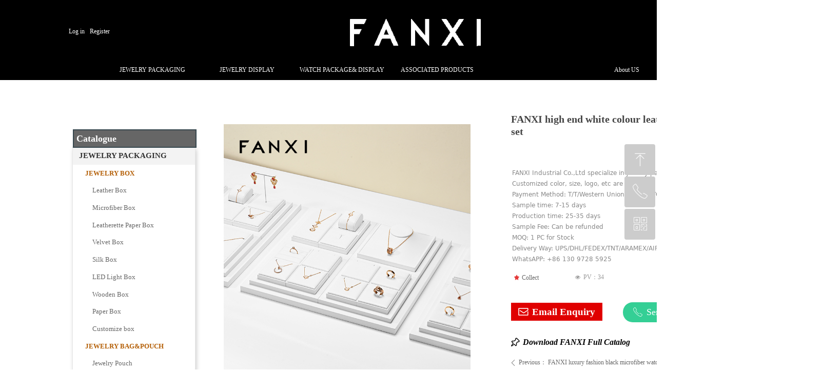

--- FILE ---
content_type: text/html; charset=utf-8
request_url: https://fanxiglobal.com/productinfo/1114656.html
body_size: 32217
content:


<!DOCTYPE html>

<html class="smart-design-mode">
<head>

<!-- Messenger 聊天插件 Code -->
    <div id="fb-root"></div>

    <!-- Your 聊天插件 code -->
    <div id="fb-customer-chat" class="fb-customerchat">
    </div>

    <script>
      var chatbox = document.getElementById('fb-customer-chat');
      chatbox.setAttribute("page_id", "104954458624693");
      chatbox.setAttribute("attribution", "biz_inbox");
    </script>

    <!-- Your SDK code -->
    <script>
      window.fbAsyncInit = function() {
        FB.init({
          xfbml            : true,
          version          : 'v16.0'
        });
      };

      (function(d, s, id) {
        var js, fjs = d.getElementsByTagName(s)[0];
        if (d.getElementById(id)) return;
        js = d.createElement(s); js.id = id;
        js.src = 'https://connect.facebook.net/en_US/sdk/xfbml.customerchat.js';
        fjs.parentNode.insertBefore(js, fjs);
      }(document, 'script', 'facebook-jssdk'));
    </script>
        <meta name="viewport" content="width=device-width" />

    <meta http-equiv="Content-Type" content="text/html; charset=utf-8" />
    <meta name="description" />
    <meta name="keywords" />
    <meta name="renderer" content="webkit" />
    <meta name="applicable-device" content="pc" />
    <meta http-equiv="Cache-Control" content="no-transform" />
    <title>FANXI high end white colour leather jewellery display set-FANXI - JEWELRY PACKAGE AND DISPLAY MANUFACTURER</title>
    <link rel="icon" href="//nwzimg.wezhan.net/sitefiles18026/18026806/61501450_2196962787226528_2085260730205995008_n.jpg"/><link rel="shortcut icon" href="//nwzimg.wezhan.net/sitefiles18026/18026806/61501450_2196962787226528_2085260730205995008_n.jpg"/><link rel="bookmark" href="//nwzimg.wezhan.net/sitefiles18026/18026806/61501450_2196962787226528_2085260730205995008_n.jpg"/>
    <link href="https://nwzimg.wezhan.net/Designer/Content/bottom/pcstyle.css?_version=20250314160850" rel="stylesheet" type="text/css"/>
    <link href="https://nwzimg.wezhan.net/Content/public/css/reset.css?_version=20250424171848" rel="stylesheet" type="text/css"/>
    <link href="https://nwzimg.wezhan.net/static/iconfont/1.0.0/iconfont.css?_version=20250314160853" rel="stylesheet" type="text/css"/>
    <link href="https://nwzimg.wezhan.net/static/iconfont/2.0.0/iconfont.css?_version=20250423163359" rel="stylesheet" type="text/css"/>
    <link href="https://nwzimg.wezhan.net/static/iconfont/designer/iconfont.css?_version=20250515165214" rel="stylesheet" type="text/css"/>
    <link href="https://nwzimg.wezhan.net/static/iconfont/companyinfo/iconfont.css?_version=20250314160853" rel="stylesheet" type="text/css"/>
    <link href="https://nwzimg.wezhan.net/Designer/Content/base/css/pager.css?_version=20250314160850" rel="stylesheet" type="text/css"/>
    <link href="https://nwzimg.wezhan.net/Designer/Content/base/css/hover-effects.css?_version=20250314160850" rel="stylesheet" type="text/css"/>
    <link href="https://nwzimg.wezhan.net/Designer/Content/base/css/antChain.css?_version=20250314160850" rel="stylesheet" type="text/css"/>


    <link id="videocss" href="https://nwzimg.wezhan.net/static/prismplayer/video-js.min.css" rel="stylesheet">
    <link href="//nwzimg.wezhan.net/pubsf/18026/18026806/css/1133605_Pc_en-US.css?preventCdnCacheSeed=14cd1cfa540a46b68beb7b1ffc50c034" rel="stylesheet" />
    <script src="https://nwzimg.wezhan.net/Scripts/JQuery/jquery-3.6.3.min.js?_version=20250314165221" type="text/javascript"></script>
    <script src="https://nwzimg.wezhan.net/Designer/Scripts/jquery.lazyload.min.js?_version=20250314160851" type="text/javascript"></script>
    <script src="https://nwzimg.wezhan.net/Designer/Scripts/smart.animation.min.js?_version=20250314160851" type="text/javascript"></script>
    <script src="https://nwzimg.wezhan.net/Designer/Content/Designer-panel/js/kino.razor.min.js?_version=20250314160850" type="text/javascript"></script>
    <script src="https://nwzimg.wezhan.net/Scripts/common.min.js?v=20200318&_version=20250709232453" type="text/javascript"></script>
    <script src="https://nwzimg.wezhan.net/Administration/Scripts/admin.validator.min.js?_version=20250314160844" type="text/javascript"></script>
    <script src="https://nwzimg.wezhan.net/Administration/Content/plugins/cookie/jquery.cookie.js?_version=20250314160844" type="text/javascript"></script>

    <script type='text/javascript' id='jplaceholder' src='https://nwzimg.wezhan.net/Content/public/plugins/placeholder/jplaceholder.js' ></script><script type='text/javascript' id='jssor-all' src='https://nwzimg.wezhan.net/Designer/Scripts/jssor.slider-22.2.16-all.min.js?_version=20250314160851' ></script><script type='text/javascript' id='jqueryzoom' src='https://nwzimg.wezhan.net/Designer/Scripts/jquery.jqueryzoom.js?_version=20250314160851' ></script><script type='text/javascript' id='slideshow' src='https://nwzimg.wezhan.net/Designer/Scripts/slideshow.js?_version=20250314160851' ></script><script type='text/javascript' id='lz-slider' src='https://nwzimg.wezhan.net/Scripts/statics/js/lz-slider.min.js' ></script><script type='text/javascript' id='lz-preview' src='https://nwzimg.wezhan.net/Scripts/statics/js/lz-preview.min.js' ></script><script type='text/javascript' id='videojs' src='https://nwzimg.wezhan.net/static/prismplayer/video.min.js' ></script>
    
<script type="text/javascript">
           window.SEED_CONFIG = {
       customerId: ""
            };
        $.ajaxSetup({
            cache: false,
            beforeSend: function (jqXHR, settings) {
                settings.data = settings.data && settings.data.length > 0 ? (settings.data + "&") : "";
                settings.data = settings.data + "__RequestVerificationToken=" + $('input[name="__RequestVerificationToken"]').val();
                return true;
            }
        });
</script>



</head>
<body id="smart-body" area="main">

    <input type="hidden" id="pageinfo"
           value="1133605"
           data-type="3"
           data-device="Pc"
           data-entityid="1114656" />
    <input id="txtDeviceSwitchEnabled" value="show" type="hidden" />

    <script type="text/javascript">
        $(function() {

        if ("False"=="True") {
        $('#mainContentWrapper').addClass('translate');
        $('#antChainWrap').fadeIn(500);

        $('#closeAntChain').off('click').on('click', function(){
        $('#antChainWrap').fadeOut('slow',function(){
        $('#mainContentWrapper').removeClass('translate');
        });
        $(document).off("scroll",isWatchScroll);

        });
        $('#showQrcodeBtn').off('click').on('click', function(){
        $('#qrCodeWrappper').toggleClass('qrCodeShow');
        });
        $(document).scroll(isWatchScroll)
        }


        function isWatchScroll(){
        var scroH = $(document).scrollTop();
        if(scroH >= 80) {
        $('#mainContentWrapper').removeClass('translate');
        } else {
        $('#mainContentWrapper').addClass('translate');
        }
        }


        })
    </script>

    


    
<!-- 在 mainContentWrapper 的下一层的三个div上设置了zindex。把页头页尾所在的层级调整高于中间内容，以防止中间内容遮盖页头页尾 -->

<div id="mainContentWrapper" style="background-color: transparent; background-image: none; background-repeat: no-repeat;background-position:0 0; background:-moz-linear-gradient(top, none, none);background:-webkit-gradient(linear, left top, left bottom, from(none), to(none));background:-o-linear-gradient(top, none, none);background:-ms-linear-gradient(top, none, none);background:linear-gradient(top, none, none);;
     position: relative; width: 100%;min-width:1600px;background-size: auto;" bgScroll="none">
    
    <div style="background-color: rgb(0, 0, 0); background-image: none; background-repeat: no-repeat;background-position:0 0; background:-moz-linear-gradient(top, none, none);background:-webkit-gradient(linear, left top, left bottom, from(none), to(none));background:-o-linear-gradient(top, none, none);background:-ms-linear-gradient(top, none, none);background:linear-gradient(top, none, none);;
         position: relative; width: 100%;min-width:1600px;background-size: auto; z-index:2;" bgScroll="none">
        <div class=" header" cpid="192871" id="smv_Area0" style="width: 1600px; height: 156px;  position: relative; margin: 0 auto">
            <div id="smv_tem_34_33" ctype="image"  class="esmartMargin smartAbs " cpid="192871" cstyle="Style1" ccolor="Item0" areaId="Area0" isContainer="False" pvid="" tareaId="Area0"  re-direction="all" daxis="All" isdeletable="True" style="height: 53px; width: 257px; left: 682px; top: 37px;z-index:10023;"><div class="yibuFrameContent tem_34_33  image_Style1  " style="overflow:visible;;" >
    <div class="w-image-box image-clip-wrap" data-fillType="2" id="div_tem_34_33">
        <a target="_blank" href="/fanxiglobal">
            <img loading="lazy" 
                 src="//nwzimg.wezhan.net/contents/sitefiles3605/18026806/images/6055008.png" 
                 alt="" 
                 title="" 
                 id="img_smv_tem_34_33" 
                 style="width: 255px; height:51px;"
                 class=""
             >
        </a>
    </div>

    <script type="text/javascript">
        $(function () {
            
                InitImageSmv("tem_34_33", "255", "53", "2");
            
                 });
    </script>

</div></div><div id="smv_tem_35_33" ctype="tab"  class="esmartMargin smartAbs " cpid="192871" cstyle="Style6" ccolor="Item0" areaId="Area0" isContainer="True" pvid="" tareaId="Area0"  re-direction="all" daxis="All" isdeletable="True" style="height: 38px; width: 1110px; left: 204px; top: 117px;z-index:10042;"><div class="yibuFrameContent tem_35_33  tab_Style6  " style="overflow:visible;;" >
<div class="w-label" id="tab_tem_35_33">
    <ul class="w-label-tips">
        <li class="w-label-tips-line"><span></span></li>
            <li class="w-label-tips-item " style="" data-area="tabArea0">
                <a class="f-ellipsis" href="https://fanxiglobal.com/ProductInfoCategory?categoryId=127119,127128,127129,127150,127138,127139,127140,127141,127142,127143,127144,127145,127146,127147,127151,127152,127153,127154&amp;PageInfoId=0" target="_blank" style="line-height: 38px">JEWELRY PACKAGING</a>
                <span class="mask" style=""></span>
            </li>
            <li class="w-label-tips-line"><span></span></li>
            <li class="w-label-tips-item " style="" data-area="tabArea1">
                <a class="f-ellipsis" href="https://fanxiglobal.com/ProductInfoCategory?categoryId=127120,127131,127132,127133,127136,127155,127157,127160,127162,127165,127166,127167,127168,127169,127170,127171,127172,127173,170085,127455,127456,127457,127458,127459&amp;PageInfoId=0" target="_blank" style="line-height: 38px">JEWELRY DISPLAY</a>
                <span class="mask" style=""></span>
            </li>
            <li class="w-label-tips-line"><span></span></li>
            <li class="w-label-tips-item " style="" data-area="tabArea2">
                <a class="f-ellipsis" href="https://fanxiglobal.com/ProductInfoCategory?categoryId=127121,127134,127135&amp;PageInfoId=0" target="_blank" style="line-height: 38px">WATCH PACKAGE&amp; DISPLAY</a>
                <span class="mask" style=""></span>
            </li>
            <li class="w-label-tips-line"><span></span></li>
            <li class="w-label-tips-item " style="" data-area="tabArea1615863454770">
                <a class="f-ellipsis" href="https://fanxiglobal.com/ProductInfoCategory?categoryId=127137,127461&amp;PageInfoId=0" target="_blank" style="line-height: 38px">ASSOCIATED PRODUCTS</a>
                <span class="mask" style=""></span>
            </li>
            <li class="w-label-tips-line"><span></span></li>
            <li class="w-label-tips-item " style="" data-area="tabArea1650005088891">
                <a class="f-ellipsis" href="" target="_blank" style="line-height: 38px"></a>
                <span class="mask" style=""></span>
            </li>
            <li class="w-label-tips-line"><span></span></li>
            <li class="w-label-tips-item " style="" data-area="tabArea1649755814932">
                <a class="f-ellipsis" href="/aboutfanxi" target="_blank" style="line-height: 38px">About US</a>
                <span class="mask" style=""></span>
            </li>
            <li class="w-label-tips-line"><span></span></li>
    </ul>
    <ul class="w-label-content">

            <li class="w-label-content-item " data-area="tabArea0">
                <div class="smAreaC" id="smc_tabArea0" cid="tem_35_33" style="height: 588px;">
                    <div id="smv_tem_36_33" ctype="nav"  class="esmartMargin smartAbs " cpid="192871" cstyle="Style1" ccolor="Item0" areaId="tabArea0" isContainer="False" pvid="tem_35_33" tareaId=""  re-direction="all" daxis="All" isdeletable="True" style="height: 18px; width: 670px; left: 26px; top: 10px;z-index:10008;"><div class="yibuFrameContent tem_36_33  nav_Style1  " style="overflow:visible;;" ><div id="nav_tem_36_33" class="nav_pc_t_1">
    <ul class="w-nav" navstyle="style1">
                <li class="w-nav-inner" style="height:18px;line-height:18px;width:33.3333333333333%;">
                    <div class="w-nav-item">
                        <i class="w-nav-item-line"></i>
                                <a href="https://fanxiglobal.com/ProductInfoCategory?categoryId=127128,127138,127139,127140,127141,127142,127143,127144,127145&amp;PageInfoId=0" target="_blank" class="w-nav-item-link">
                                    <span class="mw-iconfont"></span>
                                    <span class="w-link-txt">JEWELRY&#160;BOX</span>
                                </a>
                       
                    </div>
                </li>
                <li class="w-nav-inner" style="height:18px;line-height:18px;width:33.3333333333333%;">
                    <div class="w-nav-item">
                        <i class="w-nav-item-line"></i>
                                <a href="https://fanxiglobal.com/ProductInfoCategory?categoryId=127129,127146,127147&amp;PageInfoId=0" target="_blank" class="w-nav-item-link">
                                    <span class="mw-iconfont"></span>
                                    <span class="w-link-txt">JEWELRY&#160;BAG&amp;POUCH</span>
                                </a>
                       
                    </div>
                </li>
                <li class="w-nav-inner" style="height:18px;line-height:18px;width:33.3333333333333%;">
                    <div class="w-nav-item">
                        <i class="w-nav-item-line"></i>
                                <a href="https://fanxiglobal.com/ProductInfoCategory?categoryId=127150,127151,127152,127153,127154&amp;PageInfoId=0" target="_blank" class="w-nav-item-link">
                                    <span class="mw-iconfont"></span>
                                    <span class="w-link-txt">JEWELRY&#160;CASE</span>
                                </a>
                       
                    </div>
                </li>

    </ul>
</div>
<script>
    $(function () {
        var $nav = $("#smv_tem_36_33 .w-nav");
        var $inner = $("#smv_tem_36_33 .w-nav-inner");
        var rightBorder = parseInt($nav.css("border-right-width"));
        var leftBorder = parseInt($nav.css("border-left-width"));
        var topBorder = parseInt($nav.css("border-top-width"));
        var bottomBorder = parseInt($nav.css("border-bottom-width"));
        var height = $("#smv_tem_36_33").height();
        var width = $('#smv_tem_36_33').width();
        $nav.height(height - topBorder - bottomBorder);
        $nav.width(width - leftBorder - rightBorder);
        $inner.height(height - topBorder - bottomBorder).css("line-height", height - topBorder - bottomBorder+"px");


        $('#nav_tem_36_33').find('.w-subnav').hide();
        var $this, item, itemAll;
        $('#nav_tem_36_33').off('mouseenter').on('mouseenter', '.w-nav-inner', function () {
            itemAll = $('#nav_tem_36_33').find('.w-subnav');
            $this = $(this);
            item = $this.find('.w-subnav');
            item.slideDown();
        }).off('mouseleave').on('mouseleave', '.w-nav-inner', function () {
            item = $(this).find('.w-subnav');
            item.stop().slideUp(function () {
                ////设置回调，防止slidUp自动加上height和width导致在子导航中设置height和width无效
                //item.css({
                //    height: '',
                //    width: ''
                //})
            });
        });
        SetNavSelectedStyle('nav_tem_36_33');//选中当前导航
    });

</script></div></div><div id="smv_tem_37_33" ctype="nav"  class="esmartMargin smartAbs " cpid="192871" cstyle="Style9" ccolor="Item0" areaId="tabArea0" isContainer="False" pvid="tem_35_33" tareaId=""  re-direction="all" daxis="All" isdeletable="True" style="height: 309px; width: 132px; left: 31px; top: 235px;z-index:7;"><div class="yibuFrameContent tem_37_33  nav_Style9  " style="overflow:visible;;" ><div class="nav_pc_t_9" id="nav_tem_37_33">
    <ul class="w-nav" navstyle="style10">
            <li class="sliding-box" style="left:-0px;top:-0px">
                <div class="sliding" style="height:38px"></div>
            </li>
                <li class="w-nav-inner" style="height:12.5%;line-height:38px">
                    <div class="w-nav-item">
                        <a href="/leatherbox" target="_self" class="w-nav-item-link">
                            <span class="mw-iconfont"></span>
                            <span class="w-link-txt">Leather Box</span>
                        </a>
                      
                    </div>
                </li>
                <li class="w-nav-inner" style="height:12.5%;line-height:38px">
                    <div class="w-nav-item">
                        <a href="/microfiberbox" target="_self" class="w-nav-item-link">
                            <span class="mw-iconfont"></span>
                            <span class="w-link-txt">Microfiber Box</span>
                        </a>
                      
                    </div>
                </li>
                <li class="w-nav-inner" style="height:12.5%;line-height:38px">
                    <div class="w-nav-item">
                        <a href="/leatherettepaperbox" target="_self" class="w-nav-item-link">
                            <span class="mw-iconfont"></span>
                            <span class="w-link-txt">Leatherette Paper Box</span>
                        </a>
                      
                    </div>
                </li>
                <li class="w-nav-inner" style="height:12.5%;line-height:38px">
                    <div class="w-nav-item">
                        <a href="/velvetbox" target="_self" class="w-nav-item-link">
                            <span class="mw-iconfont"></span>
                            <span class="w-link-txt">Velvet Box</span>
                        </a>
                      
                    </div>
                </li>
                <li class="w-nav-inner" style="height:12.5%;line-height:38px">
                    <div class="w-nav-item">
                        <a href="/silkbox" target="_self" class="w-nav-item-link">
                            <span class="mw-iconfont"></span>
                            <span class="w-link-txt">Silk Box</span>
                        </a>
                      
                    </div>
                </li>
                <li class="w-nav-inner" style="height:12.5%;line-height:38px">
                    <div class="w-nav-item">
                        <a href="/ledlightbox" target="_self" class="w-nav-item-link">
                            <span class="mw-iconfont"></span>
                            <span class="w-link-txt">LED Light Box</span>
                        </a>
                      
                    </div>
                </li>
                <li class="w-nav-inner" style="height:12.5%;line-height:38px">
                    <div class="w-nav-item">
                        <a href="/woodenbox" target="_self" class="w-nav-item-link">
                            <span class="mw-iconfont"></span>
                            <span class="w-link-txt">Wooden Box</span>
                        </a>
                      
                    </div>
                </li>
                <li class="w-nav-inner" style="height:12.5%;line-height:38px">
                    <div class="w-nav-item">
                        <a href="/paperbox" target="_self" class="w-nav-item-link">
                            <span class="mw-iconfont"></span>
                            <span class="w-link-txt">Paper Box</span>
                        </a>
                      
                    </div>
                </li>


    </ul>
</div>
<script>
    $(function () {
        $('#nav_tem_37_33').find('.w-subnav').hide();
        var $this, item, itemAll, index, itemH, goTo;
        $('#nav_tem_37_33').off('mouseenter').on('mouseenter', '.w-nav-inner', function () {
            itemAll = $('.w-nav').find('.w-subnav');
            $this = $(this);
            item = $this.find('.w-subnav');
            item.fadeIn();
            itemH = $this.height();
            index = $this.index() - 1;
            goTo = itemH * index;
            $('#nav_tem_37_33').find('.sliding').hide().show().stop().animate({
                top: goTo
            }, 200, 'linear');
        }).off('mouseleave').on('mouseleave', '.w-nav-inner', function () {
            item = $(this).find('.w-subnav');
            item.fadeOut(150);
            $('#nav_tem_37_33').find('.sliding').stop().fadeOut(200);
        });
        SetNavSelectedStyle('nav_tem_37_33');//选中当前导航
    });
</script></div></div><div id="smv_tem_38_33" ctype="nav"  class="esmartMargin smartAbs " cpid="192871" cstyle="Style9" ccolor="Item0" areaId="tabArea0" isContainer="False" pvid="tem_35_33" tareaId=""  re-direction="all" daxis="All" isdeletable="True" style="height: 69px; width: 158px; left: 229px; top: 236px;z-index:8;"><div class="yibuFrameContent tem_38_33  nav_Style9  " style="overflow:visible;;" ><div class="nav_pc_t_9" id="nav_tem_38_33">
    <ul class="w-nav" navstyle="style10">
            <li class="sliding-box" style="left:-0px;top:-0px">
                <div class="sliding" style="height:34px"></div>
            </li>
                <li class="w-nav-inner" style="height:50%;line-height:34px">
                    <div class="w-nav-item">
                        <a href="/jewelrypouch" target="_self" class="w-nav-item-link">
                            <span class="mw-iconfont"></span>
                            <span class="w-link-txt">Jewelry Pouch</span>
                        </a>
                      
                    </div>
                </li>
                <li class="w-nav-inner" style="height:50%;line-height:34px">
                    <div class="w-nav-item">
                        <a href="/JewelryBag" target="_self" class="w-nav-item-link">
                            <span class="mw-iconfont"></span>
                            <span class="w-link-txt">Jewelry Bag</span>
                        </a>
                      
                    </div>
                </li>


    </ul>
</div>
<script>
    $(function () {
        $('#nav_tem_38_33').find('.w-subnav').hide();
        var $this, item, itemAll, index, itemH, goTo;
        $('#nav_tem_38_33').off('mouseenter').on('mouseenter', '.w-nav-inner', function () {
            itemAll = $('.w-nav').find('.w-subnav');
            $this = $(this);
            item = $this.find('.w-subnav');
            item.fadeIn();
            itemH = $this.height();
            index = $this.index() - 1;
            goTo = itemH * index;
            $('#nav_tem_38_33').find('.sliding').hide().show().stop().animate({
                top: goTo
            }, 200, 'linear');
        }).off('mouseleave').on('mouseleave', '.w-nav-inner', function () {
            item = $(this).find('.w-subnav');
            item.fadeOut(150);
            $('#nav_tem_38_33').find('.sliding').stop().fadeOut(200);
        });
        SetNavSelectedStyle('nav_tem_38_33');//选中当前导航
    });
</script></div></div><div id="smv_tem_39_33" ctype="image"  class="esmartMargin smartAbs " cpid="192871" cstyle="Style1" ccolor="Item0" areaId="tabArea0" isContainer="False" pvid="tem_35_33" tareaId=""  re-direction="all" daxis="All" isdeletable="True" style="height: 153px; width: 140px; left: 10px; top: 23px;z-index:10;"><div class="yibuFrameContent tem_39_33  image_Style1  " style="overflow:visible;;" >
    <div class="w-image-box image-clip-wrap" data-fillType="2" id="div_tem_39_33">
        <a target="_blank" href="https://www.fanxiglobal.com/productinfo/728772.html">
            <img loading="lazy" 
                 src="//nwzimg.wezhan.net/contents/sitefiles3605/18026806/images/6039076.png" 
                 alt="" 
                 title="" 
                 id="img_smv_tem_39_33" 
                 style="width: 138px; height:151px;"
                 class=""
             >
        </a>
    </div>

    <script type="text/javascript">
        $(function () {
            
                InitImageSmv("tem_39_33", "138", "153", "2");
            
                 });
    </script>

</div></div><div id="smv_tem_40_33" ctype="image"  class="esmartMargin smartAbs " cpid="192871" cstyle="Style1" ccolor="Item0" areaId="tabArea0" isContainer="False" pvid="tem_35_33" tareaId=""  re-direction="all" daxis="All" isdeletable="True" style="height: 150px; width: 154px; left: 214px; top: 35px;z-index:11;"><div class="yibuFrameContent tem_40_33  image_Style1  " style="overflow:visible;;" >
    <div class="w-image-box image-clip-wrap" data-fillType="2" id="div_tem_40_33">
        <a target="_blank" href="https://www.fanxiglobal.com/productinfo/752675.html">
            <img loading="lazy" 
                 src="//nwzimg.wezhan.net/contents/sitefiles3605/18026806/images/7277459.png" 
                 alt="" 
                 title="" 
                 id="img_smv_tem_40_33" 
                 style="width: 152px; height:148px;"
                 class=""
             >
        </a>
    </div>

    <script type="text/javascript">
        $(function () {
            
                InitImageSmv("tem_40_33", "152", "150", "2");
            
                 });
    </script>

</div></div><div id="smv_tem_43_33" ctype="nav"  class="esmartMargin smartAbs " cpid="192871" cstyle="Style9" ccolor="Item0" areaId="tabArea0" isContainer="False" pvid="tem_35_33" tareaId=""  re-direction="all" daxis="All" isdeletable="True" style="height: 170px; width: 132px; left: 440px; top: 240px;z-index:7;"><div class="yibuFrameContent tem_43_33  nav_Style9  " style="overflow:visible;;" ><div class="nav_pc_t_9" id="nav_tem_43_33">
    <ul class="w-nav" navstyle="style10">
            <li class="sliding-box" style="left:-0px;top:-0px">
                <div class="sliding" style="height:42px"></div>
            </li>
                <li class="w-nav-inner" style="height:25%;line-height:42px">
                    <div class="w-nav-item">
                        <a href="/jewelrypacking" target="_self" class="w-nav-item-link">
                            <span class="mw-iconfont"></span>
                            <span class="w-link-txt">PU Leather Case</span>
                        </a>
                      
                    </div>
                </li>
                <li class="w-nav-inner" style="height:25%;line-height:42px">
                    <div class="w-nav-item">
                        <a href="/jewelrypacking" target="_self" class="w-nav-item-link">
                            <span class="mw-iconfont"></span>
                            <span class="w-link-txt">Velvet Case</span>
                        </a>
                      
                    </div>
                </li>
                <li class="w-nav-inner" style="height:25%;line-height:42px">
                    <div class="w-nav-item">
                        <a href="/jewelrypacking" target="_self" class="w-nav-item-link">
                            <span class="mw-iconfont"></span>
                            <span class="w-link-txt">Linen Case</span>
                        </a>
                      
                    </div>
                </li>
                <li class="w-nav-inner" style="height:25%;line-height:42px">
                    <div class="w-nav-item">
                        <a href="/jewelrypacking" target="_self" class="w-nav-item-link">
                            <span class="mw-iconfont"></span>
                            <span class="w-link-txt">Wooden Case</span>
                        </a>
                      
                    </div>
                </li>


    </ul>
</div>
<script>
    $(function () {
        $('#nav_tem_43_33').find('.w-subnav').hide();
        var $this, item, itemAll, index, itemH, goTo;
        $('#nav_tem_43_33').off('mouseenter').on('mouseenter', '.w-nav-inner', function () {
            itemAll = $('.w-nav').find('.w-subnav');
            $this = $(this);
            item = $this.find('.w-subnav');
            item.fadeIn();
            itemH = $this.height();
            index = $this.index() - 1;
            goTo = itemH * index;
            $('#nav_tem_43_33').find('.sliding').hide().show().stop().animate({
                top: goTo
            }, 200, 'linear');
        }).off('mouseleave').on('mouseleave', '.w-nav-inner', function () {
            item = $(this).find('.w-subnav');
            item.fadeOut(150);
            $('#nav_tem_43_33').find('.sliding').stop().fadeOut(200);
        });
        SetNavSelectedStyle('nav_tem_43_33');//选中当前导航
    });
</script></div></div><div id="smv_tem_44_33" ctype="image"  class="esmartMargin smartAbs " cpid="192871" cstyle="Style1" ccolor="Item0" areaId="tabArea0" isContainer="False" pvid="tem_35_33" tareaId=""  re-direction="all" daxis="All" isdeletable="True" style="height: 143px; width: 140px; left: 440px; top: 43px;z-index:13;"><div class="yibuFrameContent tem_44_33  image_Style1  " style="overflow:visible;;" >
    <div class="w-image-box image-clip-wrap" data-fillType="2" id="div_tem_44_33">
        <a target="_self" href="/jewelrycase">
            <img loading="lazy" 
                 src="//nwzimg.wezhan.net/contents/sitefiles3605/18026806/images/7277460.png" 
                 alt="" 
                 title="" 
                 id="img_smv_tem_44_33" 
                 style="width: 138px; height:141px;"
                 class=""
             >
        </a>
    </div>

    <script type="text/javascript">
        $(function () {
            
                InitImageSmv("tem_44_33", "138", "143", "2");
            
                 });
    </script>

</div></div><div id="smv_tem_89_25" ctype="button"  class="esmartMargin smartAbs " cpid="192871" cstyle="Style1" ccolor="Item0" areaId="tabArea0" isContainer="False" pvid="tem_35_33" tareaId="Area0"  re-direction="all" daxis="All" isdeletable="True" style="height: 38px; width: 84px; left: 38px; top: 182px;z-index:10009;"><div class="yibuFrameContent tem_89_25  button_Style1  " style="overflow:visible;;" ><a target="_blank" href="https://fanxiglobal.com/ProductInfoCategory?categoryId=127128,127138,127139,127140,127141,127142,127143,127144,127145,199863&amp;PageInfoId=0" class="w-button f-ellipsis" style="width: 82px; height: 36px; line-height: 36px;">
    <span class="w-button-position">
        <em class="w-button-text f-ellipsis">
            <i class="mw-iconfont w-button-icon w-icon-hide"></i>
            <span class="mw-txt">View all</span>
        </em>
    </span>
</a>
    <script type="text/javascript">
        $(function () {
        });
    </script>
</div></div><div id="smv_tem_90_24" ctype="button"  class="esmartMargin smartAbs " cpid="192871" cstyle="Style1" ccolor="Item0" areaId="tabArea0" isContainer="False" pvid="tem_35_33" tareaId="Area0"  re-direction="all" daxis="All" isdeletable="True" style="height: 38px; width: 84px; left: 239px; top: 185px;z-index:10009;"><div class="yibuFrameContent tem_90_24  button_Style1  " style="overflow:visible;;" ><a target="_blank" href="https://fanxiglobal.com/ProductInfoCategory?categoryId=127129,127146,127147&amp;PageInfoId=0" class="w-button f-ellipsis" style="width: 84px; height: 38px; line-height: 38px;">
    <span class="w-button-position">
        <em class="w-button-text f-ellipsis">
            <i class="mw-iconfont w-button-icon w-icon-hide"></i>
            <span class="mw-txt">View all</span>
        </em>
    </span>
</a>
    <script type="text/javascript">
        $(function () {
        });
    </script>
</div></div><div id="smv_tem_91_53" ctype="button"  class="esmartMargin smartAbs " cpid="192871" cstyle="Style1" ccolor="Item0" areaId="tabArea0" isContainer="False" pvid="tem_35_33" tareaId="Area0"  re-direction="all" daxis="All" isdeletable="True" style="height: 38px; width: 84px; left: 444px; top: 185px;z-index:10009;"><div class="yibuFrameContent tem_91_53  button_Style1  " style="overflow:visible;;" ><a target="_blank" href="https://fanxiglobal.com/ProductInfoCategory?categoryId=127150,127151,127152,127153,127154&amp;PageInfoId=0" class="w-button f-ellipsis" style="width: 84px; height: 38px; line-height: 38px;">
    <span class="w-button-position">
        <em class="w-button-text f-ellipsis">
            <i class="mw-iconfont w-button-icon w-icon-hide"></i>
            <span class="mw-txt">View all</span>
        </em>
    </span>
</a>
    <script type="text/javascript">
        $(function () {
        });
    </script>
</div></div>                </div>
            </li>
            <li class="w-label-content-item " data-area="tabArea1">
                <div class="smAreaC" id="smc_tabArea1" cid="tem_35_33" style="height: 606px;">
                    <div id="smv_tem_46_33" ctype="nav"  class="esmartMargin smartAbs " cpid="192871" cstyle="Style1" ccolor="Item0" areaId="tabArea1" isContainer="False" pvid="tem_35_33" tareaId=""  re-direction="all" daxis="All" isdeletable="True" style="height: 35px; width: 978px; left: 33px; top: 9px;z-index:6;"><div class="yibuFrameContent tem_46_33  nav_Style1  " style="overflow:visible;;" ><div id="nav_tem_46_33" class="nav_pc_t_1">
    <ul class="w-nav" navstyle="style1">
                <li class="w-nav-inner" style="height:35px;line-height:35px;width:25%;">
                    <div class="w-nav-item">
                        <i class="w-nav-item-line"></i>
                                <a href="https://fanxiglobal.com/ProductInfoCategory?categoryId=127131,127155,127157,127160,127162,127165,127166,127167&amp;PageInfoId=0" target="_blank" class="w-nav-item-link">
                                    <span class="mw-iconfont"></span>
                                    <span class="w-link-txt">JEWELRY&#160;DISPLAY&#160;STAND</span>
                                </a>
                       
                    </div>
                </li>
                <li class="w-nav-inner" style="height:35px;line-height:35px;width:25%;">
                    <div class="w-nav-item">
                        <i class="w-nav-item-line"></i>
                                <a href="https://fanxiglobal.com/ProductInfoCategory?categoryId=127133,127168,127169,127170,127171,127172,127173,170085&amp;PageInfoId=0" target="_self" class="w-nav-item-link">
                                    <span class="mw-iconfont"></span>
                                    <span class="w-link-txt">JEWELRY&#160;DISPLAY&#160;TRAY</span>
                                </a>
                       
                    </div>
                </li>
                <li class="w-nav-inner" style="height:35px;line-height:35px;width:25%;">
                    <div class="w-nav-item">
                        <i class="w-nav-item-line"></i>
                                <a href="https://fanxiglobal.com/ProductInfoCategory?categoryId=127132&amp;PageInfoId=0" target="_blank" class="w-nav-item-link">
                                    <span class="mw-iconfont"></span>
                                    <span class="w-link-txt">JEWELRY&#160;DISPLAY&#160;SET</span>
                                </a>
                       
                    </div>
                </li>
                <li class="w-nav-inner" style="height:35px;line-height:35px;width:25%;">
                    <div class="w-nav-item">
                        <i class="w-nav-item-line"></i>
                                <a href="https://fanxiglobal.com/ProductInfoCategory?categoryId=127136,127455,127456,127457,127458,127459&amp;PageInfoId=0" target="_blank" class="w-nav-item-link">
                                    <span class="mw-iconfont"></span>
                                    <span class="w-link-txt">NECKLACE&#160;BUST</span>
                                </a>
                       
                    </div>
                </li>

    </ul>
</div>
<script>
    $(function () {
        var $nav = $("#smv_tem_46_33 .w-nav");
        var $inner = $("#smv_tem_46_33 .w-nav-inner");
        var rightBorder = parseInt($nav.css("border-right-width"));
        var leftBorder = parseInt($nav.css("border-left-width"));
        var topBorder = parseInt($nav.css("border-top-width"));
        var bottomBorder = parseInt($nav.css("border-bottom-width"));
        var height = $("#smv_tem_46_33").height();
        var width = $('#smv_tem_46_33').width();
        $nav.height(height - topBorder - bottomBorder);
        $nav.width(width - leftBorder - rightBorder);
        $inner.height(height - topBorder - bottomBorder).css("line-height", height - topBorder - bottomBorder+"px");


        $('#nav_tem_46_33').find('.w-subnav').hide();
        var $this, item, itemAll;
        $('#nav_tem_46_33').off('mouseenter').on('mouseenter', '.w-nav-inner', function () {
            itemAll = $('#nav_tem_46_33').find('.w-subnav');
            $this = $(this);
            item = $this.find('.w-subnav');
            item.slideDown();
        }).off('mouseleave').on('mouseleave', '.w-nav-inner', function () {
            item = $(this).find('.w-subnav');
            item.stop().slideUp(function () {
                ////设置回调，防止slidUp自动加上height和width导致在子导航中设置height和width无效
                //item.css({
                //    height: '',
                //    width: ''
                //})
            });
        });
        SetNavSelectedStyle('nav_tem_46_33');//选中当前导航
    });

</script></div></div><div id="smv_tem_47_33" ctype="image"  class="esmartMargin smartAbs " cpid="192871" cstyle="Style1" ccolor="Item0" areaId="tabArea1" isContainer="False" pvid="tem_35_33" tareaId=""  re-direction="all" daxis="All" isdeletable="True" style="height: 154px; width: 157px; left: 27px; top: 49px;z-index:10004;"><div class="yibuFrameContent tem_47_33  image_Style1  " style="overflow:visible;;" >
    <div class="w-image-box image-clip-wrap" data-fillType="2" id="div_tem_47_33">
        <a target="_blank" href="https://fanxiglobal.com/productinfo/598617.html">
            <img loading="lazy" 
                 src="//nwzimg.wezhan.net/contents/sitefiles3605/18026806/images/7277493.png" 
                 alt="" 
                 title="" 
                 id="img_smv_tem_47_33" 
                 style="width: 155px; height:152px;"
                 class=""
             >
        </a>
    </div>

    <script type="text/javascript">
        $(function () {
            
                InitImageSmv("tem_47_33", "155", "154", "2");
            
                 });
    </script>

</div></div><div id="smv_tem_48_33" ctype="image"  class="esmartMargin smartAbs " cpid="192871" cstyle="Style1" ccolor="Item0" areaId="tabArea1" isContainer="False" pvid="tem_35_33" tareaId=""  re-direction="all" daxis="All" isdeletable="True" style="height: 164px; width: 162px; left: 497px; top: 47px;z-index:10004;"><div class="yibuFrameContent tem_48_33  image_Style1  " style="overflow:visible;;" >
    <div class="w-image-box image-clip-wrap" data-fillType="2" id="div_tem_48_33">
        <a target="_blank" href="https://fanxiglobal.com/ProductInfoSearch?searchKey=TT103">
            <img loading="lazy" 
                 src="//nwzimg.wezhan.net/contents/sitefiles3605/18026806/images/7277567.png" 
                 alt="" 
                 title="" 
                 id="img_smv_tem_48_33" 
                 style="width: 160px; height:162px;"
                 class=""
             >
        </a>
    </div>

    <script type="text/javascript">
        $(function () {
            
                InitImageSmv("tem_48_33", "160", "164", "2");
            
                 });
    </script>

</div></div><div id="smv_tem_49_33" ctype="image"  class="esmartMargin smartAbs " cpid="192871" cstyle="Style1" ccolor="Item0" areaId="tabArea1" isContainer="False" pvid="tem_35_33" tareaId=""  re-direction="all" daxis="All" isdeletable="True" style="height: 153px; width: 150px; left: 244px; top: 55px;z-index:10004;"><div class="yibuFrameContent tem_49_33  image_Style1  " style="overflow:visible;;" >
    <div class="w-image-box image-clip-wrap" data-fillType="2" id="div_tem_49_33">
        <a target="_blank" href="https://fanxiglobal.com/productinfo/958797.html">
            <img loading="lazy" 
                 src="//nwzimg.wezhan.net/contents/sitefiles3605/18026806/images/7277541.png" 
                 alt="" 
                 title="" 
                 id="img_smv_tem_49_33" 
                 style="width: 148px; height:151px;"
                 class=""
             >
        </a>
    </div>

    <script type="text/javascript">
        $(function () {
            
                InitImageSmv("tem_49_33", "148", "153", "2");
            
                 });
    </script>

</div></div><div id="smv_tem_51_33" ctype="nav"  class="esmartMargin smartAbs " cpid="192871" cstyle="Style9" ccolor="Item0" areaId="tabArea1" isContainer="False" pvid="tem_35_33" tareaId=""  re-direction="all" daxis="All" isdeletable="True" style="height: 309px; width: 275px; left: 31px; top: 262px;z-index:7;"><div class="yibuFrameContent tem_51_33  nav_Style9  " style="overflow:visible;;" ><div class="nav_pc_t_9" id="nav_tem_51_33">
    <ul class="w-nav" navstyle="style10">
            <li class="sliding-box" style="left:-0px;top:-0px">
                <div class="sliding" style="height:44px"></div>
            </li>
                <li class="w-nav-inner" style="height:14.2857142857143%;line-height:44px">
                    <div class="w-nav-item">
                        <a href="/jewelrydisplay" target="_self" class="w-nav-item-link">
                            <span class="mw-iconfont"></span>
                            <span class="w-link-txt">Jewelry Display</span>
                        </a>
                      
                    </div>
                </li>
                <li class="w-nav-inner" style="height:14.2857142857143%;line-height:44px">
                    <div class="w-nav-item">
                        <a href="/ringdisplaystand" target="_self" class="w-nav-item-link">
                            <span class="mw-iconfont"></span>
                            <span class="w-link-txt">Ring Display Stand</span>
                        </a>
                      
                    </div>
                </li>
                <li class="w-nav-inner" style="height:14.2857142857143%;line-height:44px">
                    <div class="w-nav-item">
                        <a href="/braceletdisplaystand" target="_self" class="w-nav-item-link">
                            <span class="mw-iconfont"></span>
                            <span class="w-link-txt">Bracelet Display Stand</span>
                        </a>
                      
                    </div>
                </li>
                <li class="w-nav-inner" style="height:14.2857142857143%;line-height:44px">
                    <div class="w-nav-item">
                        <a href="/earringsdisplaystand" target="_self" class="w-nav-item-link">
                            <span class="mw-iconfont"></span>
                            <span class="w-link-txt">Earrings Display Stand</span>
                        </a>
                      
                    </div>
                </li>
                <li class="w-nav-inner" style="height:14.2857142857143%;line-height:44px">
                    <div class="w-nav-item">
                        <a href="/necklace_pendantdisplaystand" target="_self" class="w-nav-item-link">
                            <span class="mw-iconfont"></span>
                            <span class="w-link-txt">Necklace/Pendant Display Stand</span>
                        </a>
                      
                    </div>
                </li>
                <li class="w-nav-inner" style="height:14.2857142857143%;line-height:44px">
                    <div class="w-nav-item">
                        <a href="/bangledisplaystand" target="_self" class="w-nav-item-link">
                            <span class="mw-iconfont"></span>
                            <span class="w-link-txt">Bangle Display Stand</span>
                        </a>
                      
                    </div>
                </li>
                <li class="w-nav-inner" style="height:14.2857142857143%;line-height:44px">
                    <div class="w-nav-item">
                        <a href="/loosediamonddisplay" target="_self" class="w-nav-item-link">
                            <span class="mw-iconfont"></span>
                            <span class="w-link-txt">Loose Diamond Display</span>
                        </a>
                      
                    </div>
                </li>


    </ul>
</div>
<script>
    $(function () {
        $('#nav_tem_51_33').find('.w-subnav').hide();
        var $this, item, itemAll, index, itemH, goTo;
        $('#nav_tem_51_33').off('mouseenter').on('mouseenter', '.w-nav-inner', function () {
            itemAll = $('.w-nav').find('.w-subnav');
            $this = $(this);
            item = $this.find('.w-subnav');
            item.fadeIn();
            itemH = $this.height();
            index = $this.index() - 1;
            goTo = itemH * index;
            $('#nav_tem_51_33').find('.sliding').hide().show().stop().animate({
                top: goTo
            }, 200, 'linear');
        }).off('mouseleave').on('mouseleave', '.w-nav-inner', function () {
            item = $(this).find('.w-subnav');
            item.fadeOut(150);
            $('#nav_tem_51_33').find('.sliding').stop().fadeOut(200);
        });
        SetNavSelectedStyle('nav_tem_51_33');//选中当前导航
    });
</script></div></div><div id="smv_tem_52_33" ctype="nav"  class="esmartMargin smartAbs " cpid="192871" cstyle="Style9" ccolor="Item0" areaId="tabArea1" isContainer="False" pvid="tem_35_33" tareaId=""  re-direction="all" daxis="All" isdeletable="True" style="height: 270px; width: 238px; left: 256px; top: 264px;z-index:7;"><div class="yibuFrameContent tem_52_33  nav_Style9  " style="overflow:visible;;" ><div class="nav_pc_t_9" id="nav_tem_52_33">
    <ul class="w-nav" navstyle="style10">
            <li class="sliding-box" style="left:-0px;top:-0px">
                <div class="sliding" style="height:45px"></div>
            </li>
                <li class="w-nav-inner" style="height:16.6666666666667%;line-height:45px">
                    <div class="w-nav-item">
                        <a href="/jewelrytray" target="_self" class="w-nav-item-link">
                            <span class="mw-iconfont"></span>
                            <span class="w-link-txt">Jewelry tray</span>
                        </a>
                      
                    </div>
                </li>
                <li class="w-nav-inner" style="height:16.6666666666667%;line-height:45px">
                    <div class="w-nav-item">
                        <a href="/ringtray" target="_self" class="w-nav-item-link">
                            <span class="mw-iconfont"></span>
                            <span class="w-link-txt">Ring Tray</span>
                        </a>
                      
                    </div>
                </li>
                <li class="w-nav-inner" style="height:16.6666666666667%;line-height:45px">
                    <div class="w-nav-item">
                        <a href="/earringstray" target="_self" class="w-nav-item-link">
                            <span class="mw-iconfont"></span>
                            <span class="w-link-txt">Earrings Tray</span>
                        </a>
                      
                    </div>
                </li>
                <li class="w-nav-inner" style="height:16.6666666666667%;line-height:45px">
                    <div class="w-nav-item">
                        <a href="/bangle_watchtray" target="_self" class="w-nav-item-link">
                            <span class="mw-iconfont"></span>
                            <span class="w-link-txt">Bangle/Watch Tray</span>
                        </a>
                      
                    </div>
                </li>
                <li class="w-nav-inner" style="height:16.6666666666667%;line-height:45px">
                    <div class="w-nav-item">
                        <a href="/bracelettray" target="_self" class="w-nav-item-link">
                            <span class="mw-iconfont"></span>
                            <span class="w-link-txt">Bracelet Tray</span>
                        </a>
                      
                    </div>
                </li>
                <li class="w-nav-inner" style="height:16.6666666666667%;line-height:45px">
                    <div class="w-nav-item">
                        <a href="/jewelrypacking" target="_self" class="w-nav-item-link">
                            <span class="mw-iconfont"></span>
                            <span class="w-link-txt">Pendant/Necklace Tray</span>
                        </a>
                      
                    </div>
                </li>


    </ul>
</div>
<script>
    $(function () {
        $('#nav_tem_52_33').find('.w-subnav').hide();
        var $this, item, itemAll, index, itemH, goTo;
        $('#nav_tem_52_33').off('mouseenter').on('mouseenter', '.w-nav-inner', function () {
            itemAll = $('.w-nav').find('.w-subnav');
            $this = $(this);
            item = $this.find('.w-subnav');
            item.fadeIn();
            itemH = $this.height();
            index = $this.index() - 1;
            goTo = itemH * index;
            $('#nav_tem_52_33').find('.sliding').hide().show().stop().animate({
                top: goTo
            }, 200, 'linear');
        }).off('mouseleave').on('mouseleave', '.w-nav-inner', function () {
            item = $(this).find('.w-subnav');
            item.fadeOut(150);
            $('#nav_tem_52_33').find('.sliding').stop().fadeOut(200);
        });
        SetNavSelectedStyle('nav_tem_52_33');//选中当前导航
    });
</script></div></div><div id="smv_tem_92_23" ctype="button"  class="esmartMargin smartAbs " cpid="192871" cstyle="Style1" ccolor="Item0" areaId="tabArea1" isContainer="False" pvid="tem_35_33" tareaId="Area0"  re-direction="all" daxis="All" isdeletable="True" style="height: 38px; width: 84px; left: 41px; top: 202px;z-index:10009;"><div class="yibuFrameContent tem_92_23  button_Style1  " style="overflow:visible;;" ><a target="_blank" href="https://fanxiglobal.com/ProductInfoCategory?categoryId=127131,127155,127157,127160,127162,127165,127166,127167&amp;PageInfoId=0" class="w-button f-ellipsis" style="width: 84px; height: 38px; line-height: 38px;">
    <span class="w-button-position">
        <em class="w-button-text f-ellipsis">
            <i class="mw-iconfont w-button-icon w-icon-hide"></i>
            <span class="mw-txt">View all</span>
        </em>
    </span>
</a>
    <script type="text/javascript">
        $(function () {
        });
    </script>
</div></div><div id="smv_tem_93_39" ctype="button"  class="esmartMargin smartAbs " cpid="192871" cstyle="Style1" ccolor="Item0" areaId="tabArea1" isContainer="False" pvid="tem_35_33" tareaId="Area0"  re-direction="all" daxis="All" isdeletable="True" style="height: 38px; width: 84px; left: 264px; top: 202px;z-index:10009;"><div class="yibuFrameContent tem_93_39  button_Style1  " style="overflow:visible;;" ><a target="_blank" href="https://fanxiglobal.com/ProductInfoCategory?categoryId=127133,127168,127169,127170,127171,127172,127173,170085&amp;PageInfoId=0" class="w-button f-ellipsis" style="width: 84px; height: 38px; line-height: 38px;">
    <span class="w-button-position">
        <em class="w-button-text f-ellipsis">
            <i class="mw-iconfont w-button-icon w-icon-hide"></i>
            <span class="mw-txt">View all</span>
        </em>
    </span>
</a>
    <script type="text/javascript">
        $(function () {
        });
    </script>
</div></div><div id="smv_tem_94_15" ctype="button"  class="esmartMargin smartAbs " cpid="192871" cstyle="Style1" ccolor="Item0" areaId="tabArea1" isContainer="False" pvid="tem_35_33" tareaId="Area0"  re-direction="all" daxis="All" isdeletable="True" style="height: 38px; width: 84px; left: 512px; top: 202px;z-index:10009;"><div class="yibuFrameContent tem_94_15  button_Style1  " style="overflow:visible;;" ><a target="_blank" href="https://fanxiglobal.com/ProductInfoCategory?categoryId=127132&amp;PageInfoId=0" class="w-button f-ellipsis" style="width: 84px; height: 38px; line-height: 38px;">
    <span class="w-button-position">
        <em class="w-button-text f-ellipsis">
            <i class="mw-iconfont w-button-icon w-icon-hide"></i>
            <span class="mw-txt">View all</span>
        </em>
    </span>
</a>
    <script type="text/javascript">
        $(function () {
        });
    </script>
</div></div><div id="smv_tem_130_34" ctype="image"  class="esmartMargin smartAbs " cpid="192871" cstyle="Style1" ccolor="Item0" areaId="tabArea1" isContainer="False" pvid="tem_35_33" tareaId="Area0"  re-direction="all" daxis="All" isdeletable="True" style="height: 184px; width: 201px; left: 728px; top: 32px;z-index:10004;"><div class="yibuFrameContent tem_130_34  image_Style1  " style="overflow:visible;;" >
    <div class="w-image-box image-clip-wrap" data-fillType="2" id="div_tem_130_34">
        <a target="_self" href="/necklacebust">
            <img loading="lazy" 
                 src="//nwzimg.wezhan.net/contents/sitefiles3605/18026806/images/7283651.png" 
                 alt="" 
                 title="" 
                 id="img_smv_tem_130_34" 
                 style="width: 199px; height:182px;"
                 class=""
             >
        </a>
    </div>

    <script type="text/javascript">
        $(function () {
            
                InitImageSmv("tem_130_34", "199", "184", "2");
            
                 });
    </script>

</div></div><div id="smv_tem_131_34" ctype="nav"  class="esmartMargin smartAbs " cpid="192871" cstyle="Style9" ccolor="Item0" areaId="tabArea1" isContainer="False" pvid="tem_35_33" tareaId="Area0"  re-direction="all" daxis="All" isdeletable="True" style="height: 191px; width: 275px; left: 750px; top: 271px;z-index:7;"><div class="yibuFrameContent tem_131_34  nav_Style9  " style="overflow:visible;;" ><div class="nav_pc_t_9" id="nav_tem_131_34">
    <ul class="w-nav" navstyle="style10">
            <li class="sliding-box" style="left:-0px;top:-0px">
                <div class="sliding" style="height:38px"></div>
            </li>
                <li class="w-nav-inner" style="height:20%;line-height:38px">
                    <div class="w-nav-item">
                        <a href="/puleatherbust" target="_self" class="w-nav-item-link">
                            <span class="mw-iconfont"></span>
                            <span class="w-link-txt">PU Leather Bust</span>
                        </a>
                      
                    </div>
                </li>
                <li class="w-nav-inner" style="height:20%;line-height:38px">
                    <div class="w-nav-item">
                        <a href="/velvetbust" target="_self" class="w-nav-item-link">
                            <span class="mw-iconfont"></span>
                            <span class="w-link-txt">Velvet Bust</span>
                        </a>
                      
                    </div>
                </li>
                <li class="w-nav-inner" style="height:20%;line-height:38px">
                    <div class="w-nav-item">
                        <a href="/linenbust" target="_self" class="w-nav-item-link">
                            <span class="mw-iconfont"></span>
                            <span class="w-link-txt">Linen Bust</span>
                        </a>
                      
                    </div>
                </li>
                <li class="w-nav-inner" style="height:20%;line-height:38px">
                    <div class="w-nav-item">
                        <a href="/microfiberbust" target="_self" class="w-nav-item-link">
                            <span class="mw-iconfont"></span>
                            <span class="w-link-txt">Microfiber Bust</span>
                        </a>
                      
                    </div>
                </li>
                <li class="w-nav-inner" style="height:20%;line-height:38px">
                    <div class="w-nav-item">
                        <a href="/resinbust" target="_self" class="w-nav-item-link">
                            <span class="mw-iconfont"></span>
                            <span class="w-link-txt">Resin Bust</span>
                        </a>
                      
                    </div>
                </li>


    </ul>
</div>
<script>
    $(function () {
        $('#nav_tem_131_34').find('.w-subnav').hide();
        var $this, item, itemAll, index, itemH, goTo;
        $('#nav_tem_131_34').off('mouseenter').on('mouseenter', '.w-nav-inner', function () {
            itemAll = $('.w-nav').find('.w-subnav');
            $this = $(this);
            item = $this.find('.w-subnav');
            item.fadeIn();
            itemH = $this.height();
            index = $this.index() - 1;
            goTo = itemH * index;
            $('#nav_tem_131_34').find('.sliding').hide().show().stop().animate({
                top: goTo
            }, 200, 'linear');
        }).off('mouseleave').on('mouseleave', '.w-nav-inner', function () {
            item = $(this).find('.w-subnav');
            item.fadeOut(150);
            $('#nav_tem_131_34').find('.sliding').stop().fadeOut(200);
        });
        SetNavSelectedStyle('nav_tem_131_34');//选中当前导航
    });
</script></div></div><div id="smv_tem_132_34" ctype="button"  class="esmartMargin smartAbs " cpid="192871" cstyle="Style1" ccolor="Item0" areaId="tabArea1" isContainer="False" pvid="tem_35_33" tareaId="Area0"  re-direction="all" daxis="All" isdeletable="True" style="height: 38px; width: 84px; left: 755px; top: 202px;z-index:10009;"><div class="yibuFrameContent tem_132_34  button_Style1  " style="overflow:visible;;" ><a target="_blank" href="https://fanxiglobal.com/ProductInfoCategory?categoryId=127136,127455,127456,127457,127458,127459&amp;PageInfoId=0" class="w-button f-ellipsis" style="width: 84px; height: 38px; line-height: 38px;">
    <span class="w-button-position">
        <em class="w-button-text f-ellipsis">
            <i class="mw-iconfont w-button-icon w-icon-hide"></i>
            <span class="mw-txt">View all</span>
        </em>
    </span>
</a>
    <script type="text/javascript">
        $(function () {
        });
    </script>
</div></div>                </div>
            </li>
            <li class="w-label-content-item " data-area="tabArea2">
                <div class="smAreaC" id="smc_tabArea2" cid="tem_35_33" style="height: 226px;">
                    <div id="smv_tem_55_33" ctype="nav"  class="esmartMargin smartAbs " cpid="192871" cstyle="Style1" ccolor="Item0" areaId="tabArea2" isContainer="False" pvid="tem_35_33" tareaId="Main"  re-direction="all" daxis="All" isdeletable="True" style="height: 29px; width: 460px; left: 29px; top: 1px;z-index:6;"><div class="yibuFrameContent tem_55_33  nav_Style1  " style="overflow:visible;;" ><div id="nav_tem_55_33" class="nav_pc_t_1">
    <ul class="w-nav" navstyle="style1">
                <li class="w-nav-inner" style="height:29px;line-height:29px;width:50%;">
                    <div class="w-nav-item">
                        <i class="w-nav-item-line"></i>
                                <a href="https://fanxiglobal.com/ProductInfoCategory?categoryId=127134&amp;PageInfoId=0" target="_self" class="w-nav-item-link">
                                    <span class="mw-iconfont"></span>
                                    <span class="w-link-txt">WATCH&#160;BOX</span>
                                </a>
                       
                    </div>
                </li>
                <li class="w-nav-inner" style="height:29px;line-height:29px;width:50%;">
                    <div class="w-nav-item">
                        <i class="w-nav-item-line"></i>
                                <a href="https://fanxiglobal.com/ProductInfoCategory?categoryId=127135&amp;PageInfoId=0" target="_blank" class="w-nav-item-link">
                                    <span class="mw-iconfont"></span>
                                    <span class="w-link-txt">WATCH&#160;DISPLAY</span>
                                </a>
                       
                    </div>
                </li>

    </ul>
</div>
<script>
    $(function () {
        var $nav = $("#smv_tem_55_33 .w-nav");
        var $inner = $("#smv_tem_55_33 .w-nav-inner");
        var rightBorder = parseInt($nav.css("border-right-width"));
        var leftBorder = parseInt($nav.css("border-left-width"));
        var topBorder = parseInt($nav.css("border-top-width"));
        var bottomBorder = parseInt($nav.css("border-bottom-width"));
        var height = $("#smv_tem_55_33").height();
        var width = $('#smv_tem_55_33').width();
        $nav.height(height - topBorder - bottomBorder);
        $nav.width(width - leftBorder - rightBorder);
        $inner.height(height - topBorder - bottomBorder).css("line-height", height - topBorder - bottomBorder+"px");


        $('#nav_tem_55_33').find('.w-subnav').hide();
        var $this, item, itemAll;
        $('#nav_tem_55_33').off('mouseenter').on('mouseenter', '.w-nav-inner', function () {
            itemAll = $('#nav_tem_55_33').find('.w-subnav');
            $this = $(this);
            item = $this.find('.w-subnav');
            item.slideDown();
        }).off('mouseleave').on('mouseleave', '.w-nav-inner', function () {
            item = $(this).find('.w-subnav');
            item.stop().slideUp(function () {
                ////设置回调，防止slidUp自动加上height和width导致在子导航中设置height和width无效
                //item.css({
                //    height: '',
                //    width: ''
                //})
            });
        });
        SetNavSelectedStyle('nav_tem_55_33');//选中当前导航
    });

</script></div></div><div id="smv_tem_56_33" ctype="image"  class="esmartMargin smartAbs " cpid="192871" cstyle="Style1" ccolor="Item0" areaId="tabArea2" isContainer="False" pvid="tem_35_33" tareaId=""  re-direction="all" daxis="All" isdeletable="True" style="height: 158px; width: 155px; left: 11px; top: 25px;z-index:10004;"><div class="yibuFrameContent tem_56_33  image_Style1  " style="overflow:visible;;" >
    <div class="w-image-box image-clip-wrap" data-fillType="2" id="div_tem_56_33">
        <a target="_blank" href="https://fanxiglobal.com/productinfo/600865.html">
            <img loading="lazy" 
                 src="//nwzimg.wezhan.net/contents/sitefiles3605/18026806/images/7283671.png" 
                 alt="" 
                 title="" 
                 id="img_smv_tem_56_33" 
                 style="width: 153px; height:156px;"
                 class=""
             >
        </a>
    </div>

    <script type="text/javascript">
        $(function () {
            
                InitImageSmv("tem_56_33", "153", "158", "2");
            
                 });
    </script>

</div></div><div id="smv_tem_57_33" ctype="image"  class="esmartMargin smartAbs " cpid="192871" cstyle="Style1" ccolor="Item0" areaId="tabArea2" isContainer="False" pvid="tem_35_33" tareaId=""  re-direction="all" daxis="All" isdeletable="True" style="height: 144px; width: 142px; left: 224px; top: 36px;z-index:10004;"><div class="yibuFrameContent tem_57_33  image_Style1  " style="overflow:visible;;" >
    <div class="w-image-box image-clip-wrap" data-fillType="2" id="div_tem_57_33">
        <a target="_blank" href="https://fanxiglobal.com/productinfo/955479.html">
            <img loading="lazy" 
                 src="//nwzimg.wezhan.net/contents/sitefiles3605/18026806/images/7283695.png" 
                 alt="" 
                 title="" 
                 id="img_smv_tem_57_33" 
                 style="width: 140px; height:142px;"
                 class=""
             >
        </a>
    </div>

    <script type="text/javascript">
        $(function () {
            
                InitImageSmv("tem_57_33", "140", "144", "2");
            
                 });
    </script>

</div></div><div id="smv_tem_95_33" ctype="button"  class="esmartMargin smartAbs " cpid="192871" cstyle="Style1" ccolor="Item0" areaId="tabArea2" isContainer="False" pvid="tem_35_33" tareaId="Area0"  re-direction="all" daxis="All" isdeletable="True" style="height: 38px; width: 84px; left: 25px; top: 179px;z-index:10009;"><div class="yibuFrameContent tem_95_33  button_Style1  " style="overflow:visible;;" ><a target="_self" href="/watchbox" class="w-button f-ellipsis" style="width: 84px; height: 38px; line-height: 38px;">
    <span class="w-button-position">
        <em class="w-button-text f-ellipsis">
            <i class="mw-iconfont w-button-icon w-icon-hide"></i>
            <span class="mw-txt">View all</span>
        </em>
    </span>
</a>
    <script type="text/javascript">
        $(function () {
        });
    </script>
</div></div><div id="smv_tem_96_59" ctype="button"  class="esmartMargin smartAbs " cpid="192871" cstyle="Style1" ccolor="Item0" areaId="tabArea2" isContainer="False" pvid="tem_35_33" tareaId="Area0"  re-direction="all" daxis="All" isdeletable="True" style="height: 38px; width: 84px; left: 252px; top: 177px;z-index:10009;"><div class="yibuFrameContent tem_96_59  button_Style1  " style="overflow:visible;;" ><a target="_self" href="/watchdisplay" class="w-button f-ellipsis" style="width: 84px; height: 38px; line-height: 38px;">
    <span class="w-button-position">
        <em class="w-button-text f-ellipsis">
            <i class="mw-iconfont w-button-icon w-icon-hide"></i>
            <span class="mw-txt">View all</span>
        </em>
    </span>
</a>
    <script type="text/javascript">
        $(function () {
        });
    </script>
</div></div>                </div>
            </li>
            <li class="w-label-content-item " data-area="tabArea1615863454770">
                <div class="smAreaC" id="smc_tabArea1615863454770" cid="tem_35_33" style="height: 62px;">
                                    </div>
            </li>
            <li class="w-label-content-item " data-area="tabArea1650005088891">
                <div class="smAreaC" id="smc_tabArea1650005088891" cid="tem_35_33" style="height: 62px;">
                                    </div>
            </li>
            <li class="w-label-content-item " data-area="tabArea1649755814932">
                <div class="smAreaC" id="smc_tabArea1649755814932" cid="tem_35_33" style="height: 62px;">
                                    </div>
            </li>
    </ul>
</div>
<style>
    #smv_tem_35_33 {height:auto !important;}
</style>
<script type="text/javascript">
    var target_tem_35_33;
    $(function () {
        var event = "mouseenter";
            
        $("#tab_tem_35_33").on("mouseleave", function (e) {
            var o = e.relatedTarget || e.toElement;
            if (!o) return;
            $("#tab_tem_35_33 > .w-label-tips > .current").removeClass("current");
            $("#tab_tem_35_33 > .w-label-content").stop().slideUp("fast");
        });
        $("#tab_tem_35_33 > .w-label-tips").on("mouseenter", function () {
            $("#tab_tem_35_33 > .w-label-content").stop().slideDown("fast");
        });
        
        $("#tab_tem_35_33 > .w-label-tips >.w-label-tips-item").on(event, function () {
            $(this).siblings().removeClass("current");
            $(this).addClass("current");
            $(this).prev(".w-label-tips-line").addClass("current");
            $(this).next(".w-label-tips-line").addClass("current");
            var $content = $("#tab_tem_35_33 >.w-label-content > .w-label-content-item[data-area='" + $(this).attr("data-area") + "']");
            $content.addClass("current").siblings().removeClass("current");
            
            $("#smv_tem_35_33").attr("selectArea", $content.attr("data-area"));
            $content.find("img").cutFillAuto();
        });
        $("#smv_tem_35_33").attr("selectArea", "tabArea0");
    });
</script>
</div></div><div id="smv_tem_123_16" ctype="languages"  class="esmartMargin smartAbs " cpid="192871" cstyle="Style1" ccolor="Item0" areaId="Area0" isContainer="False" pvid="" tareaId="Area0"  re-direction="all" daxis="All" isdeletable="True" style="height: 28px; width: 67px; left: 1499px; top: 54px;z-index:10015;"><div class="yibuFrameContent tem_123_16  languages_Style1  " style="overflow:visible;;" >	<div class="lun_pc_s_1">
		<div class="w-language">
			<div class="w-language-inner">
				<span class="w-language-pic mw-iconfont">&#xa005;</span>
				<span class="w-language-txt"><a class="w-language-val-link" href="javascript:void(0)" languageid="1">English</a></span>
			</div>
			<ul class="w-language-dropdown">
                    <li  name="languageControl_lang1"  class="w-language-dropdown-item"><a class="w-language-link" href="javascript:void(0)" languageid="1" languageculture="en-US">English</a></li>
                    <li  name="languageControl_lang2" style="display:none;"  class="w-language-dropdown-item"><a class="w-language-link" href="javascript:void(0)" languageid="2" languageculture="zh-CN">简体中文</a></li>
                    <li  name="languageControl_lang3"  class="w-language-dropdown-item"><a class="w-language-link" href="javascript:void(0)" languageid="3" languageculture="ja-JP">日本語</a></li>
                    <li  name="languageControl_lang4"  class="w-language-dropdown-item"><a class="w-language-link" href="javascript:void(0)" languageid="4" languageculture="ko-KR">한국어</a></li>
                    <li  name="languageControl_lang7"  class="w-language-dropdown-item"><a class="w-language-link" href="javascript:void(0)" languageid="7" languageculture="de-de">Deutsch</a></li>
                    <li  name="languageControl_lang8"  class="w-language-dropdown-item"><a class="w-language-link" href="javascript:void(0)" languageid="8" languageculture="es-ES">Espa&#241;ol</a></li>
			</ul>
		</div>
	</div>

<script type="text/javascript">
    $(function () {
        var cookieLanguageCulture = $.cookie("yibu_rt_language");
        if (typeof cookieLanguageCulture != 'undefined') {
            var selectItem = $('#smv_tem_123_16 li a[languageculture="' + cookieLanguageCulture + '"]');
                if ($(selectItem).length > 0)
                {
                    $('#smv_tem_123_16 .m-language-val-link').attr("languageid", $(selectItem).attr("languageid"));
                    $('#smv_tem_123_16 .m-language-val-link').text($(selectItem).text());
                }
            }
        });
</script>


	<script type="text/javascript">

    $(function () {
        $('#smv_tem_123_16').on("click", "li.w-language-dropdown-item a", function () {
            var languageid = $(this).attr("languageid");
            var languageculture = $(this).attr("languageculture");
            if (languageid != undefined) {
                $.ajax({
                    cache: false,
                    url: "/Common/ChangeRunTimeLanguage",
                    type: "post",
                    data: { languageId: languageid, languageCulture: languageculture },
                    dataType: "json",
                    success: function (result) {
                        if (result.IsSuccess) {
                            var href = window.location.href;
                            href = unescape(href);
                            if (href.indexOf("languageId=") > -1) {
                                href =href.replace(/languageId=\d/, "languageId=" + languageid);
                                //href = escape(href);
                                window.location.href = href;
                            } else
                                location.reload();
                            
                        }
                    },
                    error: function () { }
                });
            }
        })
    });
</script>
</div></div><div id="smv_tem_135_10" ctype="favorites"  class="esmartMargin smartAbs " cpid="192871" cstyle="Style2" ccolor="Item0" areaId="Area0" isContainer="False" pvid="" tareaId="Area0"  re-direction="x" daxis="All" isdeletable="True" style="height: 13px; width: 91px; left: 1390px; top: 62px;z-index:10025;"><div class="yibuFrameContent tem_135_10  favorites_Style2  " style="overflow:visible;;" ><!--w-collection-->
<ul class="w-collection">
    <li class="w-collection-item">
        <a class="w-collection-link">
            <span class="w-collection-icon mw-iconfont ">ꂆ</span>
            <span class="w-collection-txt">Collections</span>
        </a>
    </li>
</ul>
<!--/w-collection-->
    <script type="text/javascript">
        $(function () {
            var data_type = $(this).attr("data-type");
            $('#smv_tem_135_10').on("click", ".w-collection-item .w-collection-link", function () {
                $.ajax({
                    url: '/Common/GetCurrentCustomer',
                    type: 'POST', //GET
                    async: false,    //或false,是否异步
                    timeout: 5000,    //超时时间
                    dataType: 'json',    //返回的数据格式：json/xml/html/script/jsonp/text
                    success: function (result) {
                        if (result.IsLogin) {
                            var el = document.createElement("a");
                            document.body.appendChild(el);
                            el.href = "/customer/myfavourite";
                            el.target = "_blank";
                            el.click();
                            document.body.removeChild(el);
                        }
                        else {
                            $.get("/ebusiness/RenderLoginPartial", { trigger: 'favourite', type: data_type }, function (result) {
                                $("body").append(result);
                                window["AjaxLoginCallBack"] = function (data) {
                                    if (data.IsSuccess && data.IsLogin) {
                                        var el = document.createElement("a");
                                        document.body.appendChild(el);
                                        el.href = "/customer/myfavourite";
                                        el.target = "_blank";
                                        el.click();
                                        document.body.removeChild(el);
                                    }
                                }
                            })
                        }
                    }
                });
            });

        });
    </script>
</div></div><div id="smv_tem_137_15" ctype="search"  class="esmartMargin smartAbs " cpid="192871" cstyle="Style2" ccolor="Item0" areaId="Area0" isContainer="False" pvid="" tareaId="Area0"  re-direction="all" daxis="All" isdeletable="True" style="height: 29px; width: 231px; left: 1362px; top: 123px;z-index:0;"><div class="yibuFrameContent tem_137_15  search_Style2  " style="overflow:visible;;" >
<!-- w-search -->
<div class="w-search" id="search_tem_137_15">
    <div class="w-search-main">
        <a href="javascript:void(0);" class="w-search-btn">
            <i class="w-search-btn-icon mw-iconfont ">&#xb060;</i>
            <span class="w-search-btn-txt  "></span>
        </a>

        <div class="w-search-inner w-placeholder ">
            <input type="text" placeholder="Please enter keyword" class="w-search-input">
        </div>
    </div>
    <ul class="w-searchkey">
            <li class="w-searchkey-item"><a href="javascript:void(0);" displayorder="1" data-type="product" name="Product"></a></li>
    </ul>
    <input type="hidden" id="hid_tem_137_15" value="product">
</div>

<script type="text/javascript">
    (function () {
        var width = 231;
        var height = 29;
        var topborder = parseInt($("#search_tem_137_15 .w-search-main").css("border-top-width"));
        var bottomborder = parseInt($("#search_tem_137_15 .w-search-main").css("border-bottom-width"));
        var realHeight = parseInt(height) - topborder - bottomborder;
        $('#search_tem_137_15').css({
            width:  width,
            height: realHeight
        });
        $('#search_tem_137_15 .w-search-main').css({
            height: realHeight,
            lineHeight: realHeight + 'px',
        });
        $('#search_tem_137_15 .w-search-btn').css({
            height: realHeight,
            lineHeight: realHeight + 'px',
        });
        $('#search_tem_137_15 .w-search-inner').css({
            height: realHeight,
            lineHeight: realHeight + 'px',
        });
        $('#search_tem_137_15 .w-searchkey .w-searchkey-item').css({
            height: realHeight,
            lineHeight: realHeight + 'px',
        });

        var $inputBox = $('#search_tem_137_15 .w-search-inner');
        var $input = $inputBox.find('input');
        var inputHeight = $inputBox.height();
        var fontHeight = +$input.css('fontSize').replace('px', '') + 6;

        $input.css({
            height: fontHeight,
            lineHeight: fontHeight + 'px',
            marginTop: (inputHeight - fontHeight) / 2
        });

        JPlaceHolder(searchPlaceHolder_tem_137_15);
        function searchPlaceHolder_tem_137_15() {
            var placeHeight_tem_137_15 = $("#smv_tem_137_15 .w-search-inner.w-placeholder .w-search-input").height();
             $("#smv_tem_137_15 .w-search-inner.w-placeholder .placeholder-text .placeholder-text-in").css("lineHeight", placeHeight_tem_137_15 + "px");
        }
        var zIndex = $("#smv_tem_137_15").css("z-index");
        $('#search_tem_137_15').find('.w-search-input').off('input').on('input', function () {
            var val = $(this).val();
            if (val) {
                val = val.replace(/</g, "&lt;").replace(/>/g, "&gt;");
                $('#search_tem_137_15').find('.w-searchkey-item a').each(function (index) {
                    var name = $(this).attr("name");
                    var text = 'In ' + name + ' search"' + val + '"';
                    $(this).html(text);
                });
                $('#search_tem_137_15').find('.w-searchkey').slideDown(100);
                $("#smv_tem_137_15").css("z-index", 10001);
            } else {
                $('#search_tem_137_15').find('.w-searchkey').slideUp(0);
                $("#smv_tem_137_15").css("z-index", zIndex);
            }
            

        });
        if ("Publish" != "Design") {
            $('#search_tem_137_15 .w-searchkey-item a').off('click').on('click', function () {
                var type = $(this).attr('data-type');
                $('#hid_tem_137_15').val(type);
                var keyword = $("#search_tem_137_15 .w-search-input").val();
                if (keyword.replace(/(^\s*)|(\s*$)/g, "") == "") {
                    alert("Search keyword can not be empty")
                    return;
                }
                if (type == "news") {
                    window.location.href = "/NewsInfoSearch?searchKey=" + encodeURIComponent(keyword);
                }
                else {
                    window.location.href = "/ProductInfoSearch?searchKey=" + encodeURIComponent(keyword);
                }
            });
            $('#search_tem_137_15 .w-search-btn').off('click').on('click', function () {
                var type = $('#hid_tem_137_15').val();
                var keyword = $("#search_tem_137_15 .w-search-input").val();
                if (keyword.replace(/(^\s*)|(\s*$)/g, "") == "") {
                    alert("Search keyword can not be empty")
                    return;
                }
                if (type == "news") {
                    window.location.href = "/NewsInfoSearch?searchKey=" + encodeURIComponent(keyword);
                }
                else {
                    window.location.href = "/ProductInfoSearch?searchKey=" + encodeURIComponent(keyword);
                }
            });
            $("#search_tem_137_15 .w-search-input").keydown(function (e) {
                if (e.keyCode == 13) {
                    $('#search_tem_137_15 .w-search-btn').click();
                }
            })
        }
    })(jQuery);
</script></div></div><div id="smv_tem_138_20" ctype="qqservice" class="esmartMargin smartAbs smartFixed   " cpid="192871" cstyle="Style3" ccolor="Item0" areaId="Area0" isContainer="False" pvid="" tareaId="Area0"  re-direction="x" daxis="All" isdeletable="True" style="height: 189px; width: 230px; right: 0px; bottom: 250px;z-index:10040;"><div class="yibuFrameContent tem_138_20  qqservice_Style3  " style="overflow:hidden;;" >
<!--w-cs-->
<div class="tem_138_20_c w-cs" id="qqservice_tem_138_20">
    <ul class="w-cs-btn">
        <li class="w-cs-list w-cs-upBtn " onclick="gotoTop();return false;">
            <div class="w-cs-list-warp">
                <span class=" w-cs-icon">
                    <i class="mw-iconfont">&#xa078;</i>
                </span>
                <span class="w-cs-text">Top</span>
            </div>
        </li>
        <li class="w-cs-list w-cs-phoneBtn ">
            <div class="w-cs-list-warp">
                <span class="w-cs-icon"><i class="mw-iconfont icon-phone">&#xa085;</i></span>
                <span class="w-cs-text">0086-130-9728-5925</span>
            </div>
        </li>
        <li class="w-cs-list w-cs-qqBtn w-hide">
            <div class="w-cs-list-warp">
                <span class="w-cs-icon"><i class="mw-iconfont">&#xa057;</i></span>
                <a class="w-cs-text" href="//wpa.qq.com/msgrd?v=3&amp;uin=123456&amp;site=qq&amp;menu=yes" target="_blank">QQ service</a>
            </div>
        </li>
        <li class="w-cs-list w-cs-qrcodeBtn ">
            <div class="w-cs-list-warp">
                <span class="w-cs-icon"><i class="mw-iconfont icon-qrcode">&#xa025;</i></span>
                <span class="w-cs-text">Whatsapp Code</span>
                <div class="w-cs-code"><img loading="lazy" src="//nwzimg.wezhan.net/contents/sitefiles3605/18026806/images/5730905.png" alt=""></div>
            </div>
        </li>
    </ul>
</div>
<!--/w-cs-->

<script>
    $(function () {
        var sv = $("#qqservice_tem_138_20");
        var sumWidth = sv.outerWidth();

        sv.css("width", 60 + "px");
        //  二维码区域高度
        var imgHeight = sv.find(".w-cs-qrcodeBtn").height();
        var sumtImgHeight = imgHeight + 180 + "px";
        var smv = $("#smv_tem_138_20");
        sv.hover(function () {
            sumWidth = sv.outerWidth();
            var svmWidth = smv.outerWidth();
            var maxWidth = Math.max(sumWidth, svmWidth);
            $(this).stop().animate({ width: maxWidth + "px" }, 200);
            sv.find(".w-cs-qrcodeBtn").stop().animate({ height: sumtImgHeight }, 200);
        }, function () {
            $(this).stop().animate({ width: 60 +"px" }, 200);
            sv.find(".w-cs-qrcodeBtn").stop().animate({ height: imgHeight }, 200);
        });

             
                 $("#smv_tem_138_20").addClass('exist').appendTo($('body'));
             
    });

    
    function gotoTop() {
        event.stopPropagation();
        event.preventDefault();
        gotoTop_noSmooth();

        if (typeof (LayoutConverter) !== "undefined" && typeof (CtrlAdjuster) !== "undefined" && CtrlAdjuster.IsMobile)
        {
            $("#qqservice_tem_138_20").trigger("mouseout");
        }
    }

    var _scrollTimer;
    function gotoTop_noSmooth (acceleration,) {
        acceleration = acceleration || 0.4;
        var y = document.documentElement.scrollTop;
        // 滚动距离 = 目前距离 / 速度, 因为距离原来越小, 速度是大于 1 的数, 所以滚动距离会越来越小
        var speeding = 1 + acceleration;
        if (y > 50) {
            window.scrollTo(0, Math.floor(y / speeding))
            _scrollTimer = window.setTimeout(function () {
                gotoTop_noSmooth(acceleration)
            }, 10)
        } else {
            clearTimeout(_scrollTimer);
            window.scrollTo(0, 0)
        }
       
    }
</script></div></div><div id="smv_tem_139_31" ctype="loginstatu"  class="esmartMargin smartAbs " cpid="192871" cstyle="Style1" ccolor="Item0" areaId="Area0" isContainer="False" pvid="" tareaId="Area0"  re-direction="x" daxis="All" isdeletable="True" style="height: 17px; width: 288px; left: 30px; top: 54px;z-index:10043;"><div class="yibuFrameContent tem_139_31  loginstatu_Style1  " style="overflow:visible;;" ><!--w-login-status-->
<ul class="w-login-status">
    <li class="w-login-status-item">
        <a class=" w-status-login" href="/loginpage" target="_self">
            <!-- <span class="w-login-status-icon mw-iconfont">&#xb121;</span> -->
            <span class="w-login-status-txt">Log in</span>
        </a>
    </li>
    <li class="w-login-status-item">
        <a class=" w-status-join" href="/fanxiregister" target="_self">
            <!-- <span class="w-login-status-icon mw-iconfont">&#xb113;</span> -->
            <span class="w-login-status-txt">Register</span>
        </a>
    </li>
</ul>
<div class="w-user-status" style="display: none;">
    <a class="w-user-btn">Log out</a>
    <a class="w-user-name" style="height:17,lineHeight:17" href="/Customer/index"></a>
</div>
<!--/w-login-status-->
    <script type="text/javascript">
        $(function () {
            GetLoginStatusCurrentUser();
            $(".w-user-btn").click(function () {
                $.ajax({
                    type: 'post',
                    url: "/Customer/AjaxLogout",
                    data: {},
                    dataType: "json",
                    success: function() {
                        window.location.reload();
                    }
                });
            });
        })
        //加载当前用户状态
        function GetLoginStatusCurrentUser()
        {
            $.ajax({
                url: "/Customer/GetCurrentUser",
                dataType: "json",
                method: 'POST',
                success: function (data) {
                    if (data.status) {
                        $(".w-login-status").hide();
                        $(".w-user-status").show();
                        $(".w-user-status").find(".w-user-name").text(data.username);
                    } else {
                        $(".w-login-status").show();
                        $(".w-user-status").hide();
                    }
                }
            });
        }
    </script></div></div>
        </div>
    </div>

    <div class="main-layout-wrapper" id="smv_AreaMainWrapper" style="background-color: transparent; background-image: none;
         background-repeat: no-repeat;background-position:0 0; background:-moz-linear-gradient(top, none, none);background:-webkit-gradient(linear, left top, left bottom, from(none), to(none));background:-o-linear-gradient(top, none, none);background:-ms-linear-gradient(top, none, none);background:linear-gradient(top, none, none);;background-size: auto; z-index:1;"
         bgScroll="none">
        <div class="main-layout" id="tem-main-layout11" style="width: 100%;">
            <div style="display: none">
                
            </div>
            <div class="" id="smv_MainContent" rel="mainContentWrapper" style="width: 100%; min-height: 300px; position: relative; ">
                
                <div class="smvWrapper"  style="width: 100%;  position: relative; background-color: transparent; background-image: none; background-repeat: no-repeat; background:-moz-linear-gradient(top, none, none);background:-webkit-gradient(linear, left top, left bottom, from(none), to(none));background:-o-linear-gradient(top, none, none);background:-ms-linear-gradient(top, none, none);background:linear-gradient(top, none, none);;background-position:0 0;background-size:auto;"><div class="smvContainer" id="smv_Main" cpid="1133605" style="min-height:200px;width:1600px;height:7081px;  position: relative; "><div id="smv_tem_30_20" ctype="area"  class="esmartMargin smartAbs " cpid="1133605" cstyle="Style1" ccolor="Item0" areaId="" isContainer="True" pvid="" tareaId=""  re-direction="all" daxis="All" isdeletable="True" style="height: 6993px; width: 1477px; left: 71px; top: 41px;z-index:10023;"><div class="yibuFrameContent tem_30_20  area_Style1  " style="overflow:visible;;" ><div class="w-container" data-effect-name="enterTop">
    <div class="smAreaC" id="smc_Area0" cid="tem_30_20">
        <div id="smv_tem_4_12" ctype="productSlideBind"  class="esmartMargin smartAbs " cpid="1133605" cstyle="Style3" ccolor="Item0" areaId="Area0" isContainer="False" pvid="tem_30_20" tareaId=""  re-direction="all" daxis="All" isdeletable="True" style="height: 581px; width: 514px; left: 365px; top: 45px;z-index:5;"><div class="yibuFrameContent tem_4_12  productSlideBind_Style3  " style="overflow:visible;;" ><!--w-slide-->
<div class="smv_con_1_3">
    <div class="w-slider" id="tem_4_12_w-slider3">
        <div class="w-bigimglist" data-u="slides">

                <div>
                    <a href="javascript:void(0)" target="_self" class="w-imglink  jqueryzoom  ">
                        <span style="display:inline-block;height:100%;width:0;vertical-align:middle;margin-left:-5px"></span>
                        <img loading="lazy" class="_middleImage CutFill" data-u="image" src="//nwzimg.wezhan.net/contents/sitefiles3605/18026806/images/8444690.jpg" longdesc="//nwzimg.wezhan.net/contents/sitefiles3605/18026806/images/8444690.jpg" alt="TT276-jpg_x-oss-process-image_" title="TT276-jpg_x-oss-process-image_" />
                    </a>
                    <img loading="lazy" data-u="thumb" src="//nwzimg.wezhan.net/contents/sitefiles3605/18026806/images/8444690.jpg?x-oss-process=image/resize,m_lfit,h_200,w_200" alt="TT276-jpg_x-oss-process-image_" title="TT276-jpg_x-oss-process-image_" class="CutFill" />
                </div>
                <div>
                    <a href="javascript:void(0)" target="_self" class="w-imglink  jqueryzoom  ">
                        <span style="display:inline-block;height:100%;width:0;vertical-align:middle;margin-left:-5px"></span>
                        <img loading="lazy" class="_middleImage CutFill" data-u="image" src="//nwzimg.wezhan.net/contents/sitefiles3605/18026806/images/8444686.jpg" longdesc="//nwzimg.wezhan.net/contents/sitefiles3605/18026806/images/8444686.jpg" alt="TT276-FANXIhighendwhitecolourleatherjewellerydisplayset-5" title="TT276-FANXIhighendwhitecolourleatherjewellerydisplayset-5" />
                    </a>
                    <img loading="lazy" data-u="thumb" src="//nwzimg.wezhan.net/contents/sitefiles3605/18026806/images/8444686.jpg?x-oss-process=image/resize,m_lfit,h_200,w_200" alt="TT276-FANXIhighendwhitecolourleatherjewellerydisplayset-5" title="TT276-FANXIhighendwhitecolourleatherjewellerydisplayset-5" class="CutFill" />
                </div>
                <div>
                    <a href="javascript:void(0)" target="_self" class="w-imglink  jqueryzoom  ">
                        <span style="display:inline-block;height:100%;width:0;vertical-align:middle;margin-left:-5px"></span>
                        <img loading="lazy" class="_middleImage CutFill" data-u="image" src="//nwzimg.wezhan.net/contents/sitefiles3605/18026806/images/8444685.jpg" longdesc="//nwzimg.wezhan.net/contents/sitefiles3605/18026806/images/8444685.jpg" alt="TT276-FANXIhighendwhitecolourleatherjewellerydisplayset-4" title="TT276-FANXIhighendwhitecolourleatherjewellerydisplayset-4" />
                    </a>
                    <img loading="lazy" data-u="thumb" src="//nwzimg.wezhan.net/contents/sitefiles3605/18026806/images/8444685.jpg?x-oss-process=image/resize,m_lfit,h_200,w_200" alt="TT276-FANXIhighendwhitecolourleatherjewellerydisplayset-4" title="TT276-FANXIhighendwhitecolourleatherjewellerydisplayset-4" class="CutFill" />
                </div>
                <div>
                    <a href="javascript:void(0)" target="_self" class="w-imglink  jqueryzoom  ">
                        <span style="display:inline-block;height:100%;width:0;vertical-align:middle;margin-left:-5px"></span>
                        <img loading="lazy" class="_middleImage CutFill" data-u="image" src="//nwzimg.wezhan.net/contents/sitefiles3605/18026806/images/8444689.jpg" longdesc="//nwzimg.wezhan.net/contents/sitefiles3605/18026806/images/8444689.jpg" alt="TT276-FANXIhighendwhitecolourleatherjewellerydisplayset" title="TT276-FANXIhighendwhitecolourleatherjewellerydisplayset" />
                    </a>
                    <img loading="lazy" data-u="thumb" src="//nwzimg.wezhan.net/contents/sitefiles3605/18026806/images/8444689.jpg?x-oss-process=image/resize,m_lfit,h_200,w_200" alt="TT276-FANXIhighendwhitecolourleatherjewellerydisplayset" title="TT276-FANXIhighendwhitecolourleatherjewellerydisplayset" class="CutFill" />
                </div>
                <div>
                    <a href="javascript:void(0)" target="_self" class="w-imglink  jqueryzoom  ">
                        <span style="display:inline-block;height:100%;width:0;vertical-align:middle;margin-left:-5px"></span>
                        <img loading="lazy" class="_middleImage CutFill" data-u="image" src="//nwzimg.wezhan.net/contents/sitefiles3605/18026806/images/8444687.jpg" longdesc="//nwzimg.wezhan.net/contents/sitefiles3605/18026806/images/8444687.jpg" alt="TT276-FANXIhighendwhitecolourleatherjewellerydisplayset-6" title="TT276-FANXIhighendwhitecolourleatherjewellerydisplayset-6" />
                    </a>
                    <img loading="lazy" data-u="thumb" src="//nwzimg.wezhan.net/contents/sitefiles3605/18026806/images/8444687.jpg?x-oss-process=image/resize,m_lfit,h_200,w_200" alt="TT276-FANXIhighendwhitecolourleatherjewellerydisplayset-6" title="TT276-FANXIhighendwhitecolourleatherjewellerydisplayset-6" class="CutFill" />
                </div>
                <div>
                    <a href="javascript:void(0)" target="_self" class="w-imglink  jqueryzoom  ">
                        <span style="display:inline-block;height:100%;width:0;vertical-align:middle;margin-left:-5px"></span>
                        <img loading="lazy" class="_middleImage CutFill" data-u="image" src="//nwzimg.wezhan.net/contents/sitefiles3605/18026806/images/8444688.jpg" longdesc="//nwzimg.wezhan.net/contents/sitefiles3605/18026806/images/8444688.jpg" alt="TT276-FANXIhighendwhitecolourleatherjewellerydisplayset-7" title="TT276-FANXIhighendwhitecolourleatherjewellerydisplayset-7" />
                    </a>
                    <img loading="lazy" data-u="thumb" src="//nwzimg.wezhan.net/contents/sitefiles3605/18026806/images/8444688.jpg?x-oss-process=image/resize,m_lfit,h_200,w_200" alt="TT276-FANXIhighendwhitecolourleatherjewellerydisplayset-7" title="TT276-FANXIhighendwhitecolourleatherjewellerydisplayset-7" class="CutFill" />
                </div>
                <div>
                    <a href="javascript:void(0)" target="_self" class="w-imglink  jqueryzoom  ">
                        <span style="display:inline-block;height:100%;width:0;vertical-align:middle;margin-left:-5px"></span>
                        <img loading="lazy" class="_middleImage CutFill" data-u="image" src="//nwzimg.wezhan.net/contents/sitefiles3605/18026806/images/8444684.jpg" longdesc="//nwzimg.wezhan.net/contents/sitefiles3605/18026806/images/8444684.jpg" alt="TT276-FANXIhighendwhitecolourleatherjewellerydisplayset-3" title="TT276-FANXIhighendwhitecolourleatherjewellerydisplayset-3" />
                    </a>
                    <img loading="lazy" data-u="thumb" src="//nwzimg.wezhan.net/contents/sitefiles3605/18026806/images/8444684.jpg?x-oss-process=image/resize,m_lfit,h_200,w_200" alt="TT276-FANXIhighendwhitecolourleatherjewellerydisplayset-3" title="TT276-FANXIhighendwhitecolourleatherjewellerydisplayset-3" class="CutFill" />
                </div>
                <div>
                    <a href="javascript:void(0)" target="_self" class="w-imglink  jqueryzoom  ">
                        <span style="display:inline-block;height:100%;width:0;vertical-align:middle;margin-left:-5px"></span>
                        <img loading="lazy" class="_middleImage CutFill" data-u="image" src="//nwzimg.wezhan.net/contents/sitefiles3605/18026806/images/8444683.jpg" longdesc="//nwzimg.wezhan.net/contents/sitefiles3605/18026806/images/8444683.jpg" alt="TT276-FANXIhighendwhitecolourleatherjewellerydisplayset-2" title="TT276-FANXIhighendwhitecolourleatherjewellerydisplayset-2" />
                    </a>
                    <img loading="lazy" data-u="thumb" src="//nwzimg.wezhan.net/contents/sitefiles3605/18026806/images/8444683.jpg?x-oss-process=image/resize,m_lfit,h_200,w_200" alt="TT276-FANXIhighendwhitecolourleatherjewellerydisplayset-2" title="TT276-FANXIhighendwhitecolourleatherjewellerydisplayset-2" class="CutFill" />
                </div>
                <div>
                    <a href="javascript:void(0)" target="_self" class="w-imglink  jqueryzoom  ">
                        <span style="display:inline-block;height:100%;width:0;vertical-align:middle;margin-left:-5px"></span>
                        <img loading="lazy" class="_middleImage CutFill" data-u="image" src="//nwzimg.wezhan.net/contents/sitefiles3605/18026806/images/8444682.jpg" longdesc="//nwzimg.wezhan.net/contents/sitefiles3605/18026806/images/8444682.jpg" alt="TT276-FANXIhighendwhitecolourleatherjewellerydisplayset-1" title="TT276-FANXIhighendwhitecolourleatherjewellerydisplayset-1" />
                    </a>
                    <img loading="lazy" data-u="thumb" src="//nwzimg.wezhan.net/contents/sitefiles3605/18026806/images/8444682.jpg?x-oss-process=image/resize,m_lfit,h_200,w_200" alt="TT276-FANXIhighendwhitecolourleatherjewellerydisplayset-1" title="TT276-FANXIhighendwhitecolourleatherjewellerydisplayset-1" class="CutFill" />
                </div>

        </div>
        <!-- Thumbnail Navigator -->
        <div data-u="thumbnavigator" class="w-thumblist" style="" data-autocenter="1">
            <!-- Thumbnail Item Skin Begin -->
            <div data-u="slides" style="cursor:default;">
                <div data-u="prototype" class="w-thumb-item">
                    <div class="w-thumbitem-in">
                        <div data-u="thumbnailtemplate" class="w-thumbpic"></div>
                    </div>
                    <div class="w-thumbitem-current"></div>
                </div>
            </div>
            <!-- Thumbnail Item Skin End -->
        </div>
        <!-- Arrow Navigator -->
        <span data-u="arrowleft" class="w-point-left"><i class="w-itemicon mw-iconfont">&#xa046;</i></span>
        <span data-u="arrowright" class="w-point-right"><i class="w-itemicon mw-iconfont">&#xa047;</i></span>
    </div>
</div>

<!--/w-slide-->
<script type="text/javascript">
    tem_4_12_slider3_init = function (thumCount) {

        var jssor_1_options_tem_4_12 = {
            $AutoPlay: "on" == "on",//自动播放
            $SlideDuration: "1000",//延时
            $Idle: parseInt("2000"),//切换间隔
            $Loop: parseInt("1"),//循环
            
             $SlideshowOptions: {
                $Class: $JssorSlideshowRunner$,
                $Transitions: GetSlideAnimation("3", "1000"),
                $TransitionsOrder: 1
            },
            
            $ArrowNavigatorOptions: {
                $Class: $JssorArrowNavigator$
            },
            $ThumbnailNavigatorOptions: {
                $Class: $JssorThumbnailNavigator$,
                $Cols: thumCount,
                $SpacingX: 8,
                $SpacingY: 8,
                $Align: 260
            }
        };
        var jssorCache_tem_4_12  = {
            CtrlId: "tem_4_12",
            SliderId: "tem_4_12_w-slider3",
            Html: $("#tem_4_12_w-slider3")[0].outerHTML,
            JssorOpt: jssor_1_options_tem_4_12,
        };
        var jssor_1_slider = new $JssorSlider$("tem_4_12_w-slider3", jssor_1_options_tem_4_12);



        if (typeof (LayoutConverter) !== "undefined") {
            jssorCache_tem_4_12 .Jssor = jssor_1_slider;
            jssorCache_tem_4_12 .FillType = 'Auto';
            LayoutConverter.CtrlJsVariableList.push(jssorCache_tem_4_12 );
        }

        $('#smv_tem_4_12').data('jssor_slide', jssor_1_slider);
        if ("on" == 'on' && ("False").toLocaleLowerCase() !="true") {
            $("#tem_4_12_w-slider3").find(".jqueryzoom").jqueryzoom({
                xzoom: 400,
                yzoom: 400,
                position: "right",
                preload: 1,
                lens: 1,
                clickAction: function (event) {
                    var linkurl = $(".bigimg").attr("src");
                    window.open(linkurl);
                },
                hover: function (event) {
                    jssor_1_slider.$Pause();
                },
                hoverout: function () {
                    if ("on" == "on") {
                        jssor_1_slider.$Play();
                    }
                }
            });
        }

        var fillType = 'Auto';
        $('#smv_tem_4_12').attr("fillType", fillType);
        var current_width = $("#tem_4_12_w-slider3 .w-thumbitem-in").width();
        var current_height = $("#tem_4_12_w-slider3 .w-thumbitem-in").height();
        if (fillType != "Auto") {
            //大图裁剪
            var bigImgWidth =  $('#smv_tem_4_12').width();
            var bigImgHeight = $("#tem_4_12_w-slider3 .w-bigimglist").height();
            $("#tem_4_12_w-slider3 .w-bigimglist img").cutFill(bigImgWidth, bigImgHeight);
        }
        else
        {
            window.setTimeout(function () {
               $("#tem_4_12_w-slider3 .w-bigimglist .w-imglink").css({ textAlign: "center"});
                $("#tem_4_12_w-slider3 .w-bigimglist img").css({ width: "auto", "height": "auto", position: "static", maxWidth: "100%", maxHeight: "100%", textAlign: "center", verticalAlign: "middle" });
                $('#smv_tem_4_12').attr("oripicwidth", $("#tem_4_12_w-slider3 .w-bigimglist img").width());
                $('#smv_tem_4_12').attr("oripicheight",$("#tem_4_12_w-slider3 .w-bigimglist img").height())
            }, 500);
        }
         //小图裁剪
        $("#tem_4_12_w-slider3 .w-thumbitem-in img").cutFill(current_width, current_height);



    };
</script>
<!-- #endregion Jssor Slider End -->
<script>
    $(function () {
        //计算缩略图数量
        var current_width = $("#tem_4_12_w-slider3 .w-thumbitem-in").width();
        var current_height = $("#tem_4_12_w-slider3 .w-thumbitem-in").height();
        var slideWidth = $('#smv_tem_4_12').width();
        var thumCount = (slideWidth - 82) / (current_width + 12);
        tem_4_12_slider3_init(Math.floor(thumCount));

        var slider_width = $("#tem_4_12_w-slider3 .w-slider").css("width");
        $("#tem_4_12_w-slider3 .w-thumbitem-current").css("width", current_width - 4);
        $("#tem_4_12_w-slider3 .w-thumbitem-current").css("height", current_height - 4);

    });
</script></div></div><div id="smv_tem_5_27" ctype="productTitleBind"  class="smartRecpt esmartMargin smartAbs " cpid="1133605" cstyle="Style1" ccolor="Item0" areaId="Area0" isContainer="False" pvid="tem_30_20" tareaId=""  re-direction="x" daxis="All" isdeletable="True" style="min-height: 20px; width: 486px; left: 925px; top: 23px;z-index:6;"><div class="yibuFrameContent tem_5_27  productTitleBind_Style1  " style="overflow:visible;;" ><h1 class="w-title">FANXI high end white colour leather jewellery display set</h1></div></div><div id="smv_tem_10_57" ctype="text"  class="esmartMargin smartAbs " cpid="1133605" cstyle="Style1" ccolor="Item5" areaId="Area0" isContainer="False" pvid="tem_30_20" tareaId=""  re-direction="all" daxis="All" isdeletable="True" style="height: 198px; width: 453px; left: 927px; top: 102px;z-index:11;"><div class="yibuFrameContent tem_10_57  text_Style1  " style="overflow:hidden;;" ><div id='txt_tem_10_57' style="height: 100%;">
    <div class="editableContent" id="txtc_tem_10_57" style="height: 100%; word-wrap:break-word;">
        <p><span style="line-height:1.75"><span style="color:#888888">FANXI Industrial Co.,Ltd specialize in jewelry package&amp;display since 2005.<br />
Customized color, size, logo, etc are accepted.<br />
Payment Method: T/T/Western Union/Paypal, L/C<br />
Sample time: 7-15 days<br />
Production time: 25-35 days<br />
Sample Fee: Can be refunded<br />
MOQ: 1 PC for Stock<br />
Delivery Way: UPS/DHL/FEDEX/TNT/ARAMEX/AIR/SEA<br />
WhatsAPP: +86 130 9728 5925</span></span></p>

<p>&nbsp;</p>

    </div>
</div>

<script>
    var tables = $(' #smv_tem_10_57').find('table')
    for (var i = 0; i < tables.length; i++) {
        var tab = tables[i]
        var borderWidth = $(tab).attr('border')
        if (borderWidth <= 0 || !borderWidth) {
            console.log(tab)
            $(tab).addClass('hidden-border')
            $(tab).children("tbody").children("tr").children("td").addClass('hidden-border')
            $(tab).children("tbody").children("tr").children("th").addClass('hidden-border')
            $(tab).children("thead").children("tr").children("td").addClass('hidden-border')
            $(tab).children("thead").children("tr").children("th").addClass('hidden-border')
            $(tab).children("tfoot").children("tr").children("td").addClass('hidden-border')
            $(tab).children("tfoot").children("tr").children("th").addClass('hidden-border')
        }
    }
</script></div></div><div id="smv_tem_13_44" ctype="button"  class="esmartMargin smartAbs " cpid="1133605" cstyle="Style1" ccolor="Item0" areaId="Area0" isContainer="False" pvid="tem_30_20" tareaId=""  re-direction="all" daxis="All" isdeletable="True" style="height: 37px; width: 180px; left: 925px; top: 365px;z-index:10021;"><div class="yibuFrameContent tem_13_44  button_Style1  " style="overflow:visible;;" ><a target="_blank" href="/inquiries" class="w-button f-ellipsis" style="width: 178px; height: 35px; line-height: 35px;">
    <span class="w-button-position">
        <em class="w-button-text f-ellipsis">
            <i class="mw-iconfont w-button-icon ">ꂘ</i>
            <span class="mw-txt">Email Enquiry</span>
        </em>
    </span>
</a>
    <script type="text/javascript">
        $(function () {
        });
    </script>
</div></div><div id="smv_tem_18_22" ctype="button"  class="esmartMargin smartAbs " cpid="1133605" cstyle="Style1" ccolor="Item5" areaId="Area0" isContainer="False" pvid="tem_30_20" tareaId="Main"  re-direction="all" daxis="All" isdeletable="True" style="height: 39px; width: 183px; left: 1143px; top: 364px;z-index:10021;"><div class="yibuFrameContent tem_18_22  button_Style1  " style="overflow:visible;;" ><a target="_blank" href="https://wa.me/8613097285925" class="w-button f-ellipsis" style="width: 183px; height: 39px; line-height: 39px;">
    <span class="w-button-position">
        <em class="w-button-text f-ellipsis">
            <i class="mw-iconfont w-button-icon ">ꂅ</i>
            <span class="mw-txt">Send WhatsApp</span>
        </em>
    </span>
</a>
    <script type="text/javascript">
        $(function () {
        });
    </script>
</div></div><div id="smv_tem_21_9" ctype="category"  class="esmartMargin smartAbs " cpid="1133605" cstyle="Style5" ccolor="Item0" areaId="Area0" isContainer="False" pvid="tem_30_20" tareaId="Main"  re-direction="all" daxis="All" isdeletable="True" style="height: 1653px; width: 238px; left: 70px; top: 89px;z-index:0;"><div class="yibuFrameContent tem_21_9  category_Style5  " style="overflow:visible;;" ><div class="smv_con_1_1">
    <!--w-category-->
    <div class="w-category" id="category_tem_21_9">

                <ul class="w-category-list">
                        <li class="w-first-item"data-id="127119">
                                <h3 class="w-first-title">
                                    <a href="/ProductInfoCategory?categoryId=127119,127128,127129,127150,127138,127139,127140,127141,127142,127143,127144,127145,199863,127146,127147,127151,127152,127153,127154&amp;PageInfoId=0" class="w-first-link" data-url="/ProductInfoCategory?categoryId=127119,127128,127129,127150,127138,127139,127140,127141,127142,127143,127144,127145,199863,127146,127147,127151,127152,127153,127154">
                                        JEWELRY PACKAGING
                                    </a>
                                </h3>
                                                            <ul class="w-seclist">
                                        <li class="w-second-item" data-url="/ProductInfoCategory?categoryId=127128,127138,127139,127140,127141,127142,127143,127144,127145,199863"data-id="127128">
                                                <h3 class="w-second-title">
                                                    <a href="/ProductInfoCategory?categoryId=127128,127138,127139,127140,127141,127142,127143,127144,127145,199863&amp;PageInfoId=0" data-url="/ProductInfoCategory?categoryId=127128,127138,127139,127140,127141,127142,127143,127144,127145,199863" class="w-second-link">
                                                        JEWELRY BOX
                                                    </a>
                                                </h3>
                                                                                            <ul class="w-thirdlist">
                                                        <li class="w-third-item" data-url="/ProductInfoCategory?categoryId=127138"data-id="127138">
                                                            <h3 class="w-third-title">
                                                                <a href="/ProductInfoCategory?categoryId=127138&amp;PageInfoId=0" data-url="/ProductInfoCategory?categoryId=127138" class="w-third-link">
                                                                    Leather Box
                                                                </a>
                                                            </h3>
                                                        </li>
                                                        <li class="w-third-item" data-url="/ProductInfoCategory?categoryId=127139"data-id="127139">
                                                            <h3 class="w-third-title">
                                                                <a href="/ProductInfoCategory?categoryId=127139&amp;PageInfoId=0" data-url="/ProductInfoCategory?categoryId=127139" class="w-third-link">
                                                                    Microfiber Box
                                                                </a>
                                                            </h3>
                                                        </li>
                                                        <li class="w-third-item" data-url="/ProductInfoCategory?categoryId=127140"data-id="127140">
                                                            <h3 class="w-third-title">
                                                                <a href="/ProductInfoCategory?categoryId=127140&amp;PageInfoId=0" data-url="/ProductInfoCategory?categoryId=127140" class="w-third-link">
                                                                    Leatherette Paper Box
                                                                </a>
                                                            </h3>
                                                        </li>
                                                        <li class="w-third-item" data-url="/ProductInfoCategory?categoryId=127141"data-id="127141">
                                                            <h3 class="w-third-title">
                                                                <a href="/ProductInfoCategory?categoryId=127141&amp;PageInfoId=0" data-url="/ProductInfoCategory?categoryId=127141" class="w-third-link">
                                                                    Velvet Box
                                                                </a>
                                                            </h3>
                                                        </li>
                                                        <li class="w-third-item" data-url="/ProductInfoCategory?categoryId=127142"data-id="127142">
                                                            <h3 class="w-third-title">
                                                                <a href="/ProductInfoCategory?categoryId=127142&amp;PageInfoId=0" data-url="/ProductInfoCategory?categoryId=127142" class="w-third-link">
                                                                    Silk Box
                                                                </a>
                                                            </h3>
                                                        </li>
                                                        <li class="w-third-item" data-url="/ProductInfoCategory?categoryId=127143"data-id="127143">
                                                            <h3 class="w-third-title">
                                                                <a href="/ProductInfoCategory?categoryId=127143&amp;PageInfoId=0" data-url="/ProductInfoCategory?categoryId=127143" class="w-third-link">
                                                                    LED Light Box
                                                                </a>
                                                            </h3>
                                                        </li>
                                                        <li class="w-third-item" data-url="/ProductInfoCategory?categoryId=127144"data-id="127144">
                                                            <h3 class="w-third-title">
                                                                <a href="/ProductInfoCategory?categoryId=127144&amp;PageInfoId=0" data-url="/ProductInfoCategory?categoryId=127144" class="w-third-link">
                                                                    Wooden Box
                                                                </a>
                                                            </h3>
                                                        </li>
                                                        <li class="w-third-item" data-url="/ProductInfoCategory?categoryId=127145"data-id="127145">
                                                            <h3 class="w-third-title">
                                                                <a href="/ProductInfoCategory?categoryId=127145&amp;PageInfoId=0" data-url="/ProductInfoCategory?categoryId=127145" class="w-third-link">
                                                                    Paper Box
                                                                </a>
                                                            </h3>
                                                        </li>
                                                        <li class="w-third-item" data-url="/ProductInfoCategory?categoryId=199863"data-id="199863">
                                                            <h3 class="w-third-title">
                                                                <a href="/ProductInfoCategory?categoryId=199863&amp;PageInfoId=0" data-url="/ProductInfoCategory?categoryId=199863" class="w-third-link">
                                                                    Customize box
                                                                </a>
                                                            </h3>
                                                        </li>
                                                </ul>
                                        </li> 
                                        <li class="w-second-item" data-url="/ProductInfoCategory?categoryId=127129,127146,127147"data-id="127129">
                                                <h3 class="w-second-title">
                                                    <a href="/ProductInfoCategory?categoryId=127129,127146,127147&amp;PageInfoId=0" data-url="/ProductInfoCategory?categoryId=127129,127146,127147" class="w-second-link">
                                                        JEWELRY BAG&amp;POUCH
                                                    </a>
                                                </h3>
                                                                                            <ul class="w-thirdlist">
                                                        <li class="w-third-item" data-url="/ProductInfoCategory?categoryId=127146"data-id="127146">
                                                            <h3 class="w-third-title">
                                                                <a href="/ProductInfoCategory?categoryId=127146&amp;PageInfoId=0" data-url="/ProductInfoCategory?categoryId=127146" class="w-third-link">
                                                                    Jewelry Pouch
                                                                </a>
                                                            </h3>
                                                        </li>
                                                        <li class="w-third-item" data-url="/ProductInfoCategory?categoryId=127147"data-id="127147">
                                                            <h3 class="w-third-title">
                                                                <a href="/ProductInfoCategory?categoryId=127147&amp;PageInfoId=0" data-url="/ProductInfoCategory?categoryId=127147" class="w-third-link">
                                                                    Jewelry Bag
                                                                </a>
                                                            </h3>
                                                        </li>
                                                </ul>
                                        </li> 
                                        <li class="w-second-item" data-url="/ProductInfoCategory?categoryId=127150,127151,127152,127153,127154"data-id="127150">
                                                <h3 class="w-second-title">
                                                    <a href="/ProductInfoCategory?categoryId=127150,127151,127152,127153,127154&amp;PageInfoId=0" data-url="/ProductInfoCategory?categoryId=127150,127151,127152,127153,127154" class="w-second-link">
                                                        JEWELRY CASE
                                                    </a>
                                                </h3>
                                                                                            <ul class="w-thirdlist">
                                                        <li class="w-third-item" data-url="/ProductInfoCategory?categoryId=127151"data-id="127151">
                                                            <h3 class="w-third-title">
                                                                <a href="/ProductInfoCategory?categoryId=127151&amp;PageInfoId=0" data-url="/ProductInfoCategory?categoryId=127151" class="w-third-link">
                                                                    PU Leather Case
                                                                </a>
                                                            </h3>
                                                        </li>
                                                        <li class="w-third-item" data-url="/ProductInfoCategory?categoryId=127152"data-id="127152">
                                                            <h3 class="w-third-title">
                                                                <a href="/ProductInfoCategory?categoryId=127152&amp;PageInfoId=0" data-url="/ProductInfoCategory?categoryId=127152" class="w-third-link">
                                                                    Velvet Case
                                                                </a>
                                                            </h3>
                                                        </li>
                                                        <li class="w-third-item" data-url="/ProductInfoCategory?categoryId=127153"data-id="127153">
                                                            <h3 class="w-third-title">
                                                                <a href="/ProductInfoCategory?categoryId=127153&amp;PageInfoId=0" data-url="/ProductInfoCategory?categoryId=127153" class="w-third-link">
                                                                    Linen Case
                                                                </a>
                                                            </h3>
                                                        </li>
                                                        <li class="w-third-item" data-url="/ProductInfoCategory?categoryId=127154"data-id="127154">
                                                            <h3 class="w-third-title">
                                                                <a href="/ProductInfoCategory?categoryId=127154&amp;PageInfoId=0" data-url="/ProductInfoCategory?categoryId=127154" class="w-third-link">
                                                                    Wooden Case
                                                                </a>
                                                            </h3>
                                                        </li>
                                                </ul>
                                        </li> 
                                </ul>
                        </li>
                        <li class="w-first-item"data-id="127120">
                                <h3 class="w-first-title">
                                    <a href="/ProductInfoCategory?categoryId=127120,127131,127132,127133,127136,127155,127157,127160,127162,127165,127166,127167,127168,127169,127170,127171,127172,127173,170085,127455,127456,127457,127458,127459&amp;PageInfoId=0" class="w-first-link" data-url="/ProductInfoCategory?categoryId=127120,127131,127132,127133,127136,127155,127157,127160,127162,127165,127166,127167,127168,127169,127170,127171,127172,127173,170085,127455,127456,127457,127458,127459">
                                        JEWELRY DISPLAY
                                    </a>
                                </h3>
                                                            <ul class="w-seclist">
                                        <li class="w-second-item" data-url="/ProductInfoCategory?categoryId=127131,127155,127157,127160,127162,127165,127166,127167"data-id="127131">
                                                <h3 class="w-second-title">
                                                    <a href="/ProductInfoCategory?categoryId=127131,127155,127157,127160,127162,127165,127166,127167&amp;PageInfoId=0" data-url="/ProductInfoCategory?categoryId=127131,127155,127157,127160,127162,127165,127166,127167" class="w-second-link">
                                                        JEWELRY DISPLAY STAND
                                                    </a>
                                                </h3>
                                                                                            <ul class="w-thirdlist">
                                                        <li class="w-third-item" data-url="/ProductInfoCategory?categoryId=127155"data-id="127155">
                                                            <h3 class="w-third-title">
                                                                <a href="/ProductInfoCategory?categoryId=127155&amp;PageInfoId=0" data-url="/ProductInfoCategory?categoryId=127155" class="w-third-link">
                                                                    Jewelry Display
                                                                </a>
                                                            </h3>
                                                        </li>
                                                        <li class="w-third-item" data-url="/ProductInfoCategory?categoryId=127157"data-id="127157">
                                                            <h3 class="w-third-title">
                                                                <a href="/ProductInfoCategory?categoryId=127157&amp;PageInfoId=0" data-url="/ProductInfoCategory?categoryId=127157" class="w-third-link">
                                                                    Ring Display Stand
                                                                </a>
                                                            </h3>
                                                        </li>
                                                        <li class="w-third-item" data-url="/ProductInfoCategory?categoryId=127160"data-id="127160">
                                                            <h3 class="w-third-title">
                                                                <a href="/ProductInfoCategory?categoryId=127160&amp;PageInfoId=0" data-url="/ProductInfoCategory?categoryId=127160" class="w-third-link">
                                                                    Necklace/Pendant Display Stand
                                                                </a>
                                                            </h3>
                                                        </li>
                                                        <li class="w-third-item" data-url="/ProductInfoCategory?categoryId=127162"data-id="127162">
                                                            <h3 class="w-third-title">
                                                                <a href="/ProductInfoCategory?categoryId=127162&amp;PageInfoId=0" data-url="/ProductInfoCategory?categoryId=127162" class="w-third-link">
                                                                    Bracelet Display Stand
                                                                </a>
                                                            </h3>
                                                        </li>
                                                        <li class="w-third-item" data-url="/ProductInfoCategory?categoryId=127165"data-id="127165">
                                                            <h3 class="w-third-title">
                                                                <a href="/ProductInfoCategory?categoryId=127165&amp;PageInfoId=0" data-url="/ProductInfoCategory?categoryId=127165" class="w-third-link">
                                                                    Earrings Display Stand
                                                                </a>
                                                            </h3>
                                                        </li>
                                                        <li class="w-third-item" data-url="/ProductInfoCategory?categoryId=127166"data-id="127166">
                                                            <h3 class="w-third-title">
                                                                <a href="/ProductInfoCategory?categoryId=127166&amp;PageInfoId=0" data-url="/ProductInfoCategory?categoryId=127166" class="w-third-link">
                                                                    Bangle Display Stand
                                                                </a>
                                                            </h3>
                                                        </li>
                                                        <li class="w-third-item" data-url="/ProductInfoCategory?categoryId=127167"data-id="127167">
                                                            <h3 class="w-third-title">
                                                                <a href="/ProductInfoCategory?categoryId=127167&amp;PageInfoId=0" data-url="/ProductInfoCategory?categoryId=127167" class="w-third-link">
                                                                    Loose Diamond Display
                                                                </a>
                                                            </h3>
                                                        </li>
                                                </ul>
                                        </li> 
                                        <li class="w-second-item" data-url="/ProductInfoCategory?categoryId=127132"data-id="127132">
                                                <h3 class="w-second-title">
                                                    <a href="/ProductInfoCategory?categoryId=127132&amp;PageInfoId=0" data-url="/ProductInfoCategory?categoryId=127132" class="w-second-link">
                                                        JEWELRY DISPLAY SET
                                                    </a>
                                                </h3>
                                                                                    </li> 
                                        <li class="w-second-item" data-url="/ProductInfoCategory?categoryId=127133,127168,127169,127170,127171,127172,127173,170085"data-id="127133">
                                                <h3 class="w-second-title">
                                                    <a href="/ProductInfoCategory?categoryId=127133,127168,127169,127170,127171,127172,127173,170085&amp;PageInfoId=0" data-url="/ProductInfoCategory?categoryId=127133,127168,127169,127170,127171,127172,127173,170085" class="w-second-link">
                                                        JEWELRY DISPLAY TRAY
                                                    </a>
                                                </h3>
                                                                                            <ul class="w-thirdlist">
                                                        <li class="w-third-item" data-url="/ProductInfoCategory?categoryId=127168"data-id="127168">
                                                            <h3 class="w-third-title">
                                                                <a href="/ProductInfoCategory?categoryId=127168&amp;PageInfoId=0" data-url="/ProductInfoCategory?categoryId=127168" class="w-third-link">
                                                                    Jewelry tray
                                                                </a>
                                                            </h3>
                                                        </li>
                                                        <li class="w-third-item" data-url="/ProductInfoCategory?categoryId=127169"data-id="127169">
                                                            <h3 class="w-third-title">
                                                                <a href="/ProductInfoCategory?categoryId=127169&amp;PageInfoId=0" data-url="/ProductInfoCategory?categoryId=127169" class="w-third-link">
                                                                    Ring Tray
                                                                </a>
                                                            </h3>
                                                        </li>
                                                        <li class="w-third-item" data-url="/ProductInfoCategory?categoryId=127170"data-id="127170">
                                                            <h3 class="w-third-title">
                                                                <a href="/ProductInfoCategory?categoryId=127170&amp;PageInfoId=0" data-url="/ProductInfoCategory?categoryId=127170" class="w-third-link">
                                                                    Earrings Tray
                                                                </a>
                                                            </h3>
                                                        </li>
                                                        <li class="w-third-item" data-url="/ProductInfoCategory?categoryId=127171"data-id="127171">
                                                            <h3 class="w-third-title">
                                                                <a href="/ProductInfoCategory?categoryId=127171&amp;PageInfoId=0" data-url="/ProductInfoCategory?categoryId=127171" class="w-third-link">
                                                                    Bangle/Watch Tray
                                                                </a>
                                                            </h3>
                                                        </li>
                                                        <li class="w-third-item" data-url="/ProductInfoCategory?categoryId=127172"data-id="127172">
                                                            <h3 class="w-third-title">
                                                                <a href="/ProductInfoCategory?categoryId=127172&amp;PageInfoId=0" data-url="/ProductInfoCategory?categoryId=127172" class="w-third-link">
                                                                    Bracelet Tray
                                                                </a>
                                                            </h3>
                                                        </li>
                                                        <li class="w-third-item" data-url="/ProductInfoCategory?categoryId=127173"data-id="127173">
                                                            <h3 class="w-third-title">
                                                                <a href="/ProductInfoCategory?categoryId=127173&amp;PageInfoId=0" data-url="/ProductInfoCategory?categoryId=127173" class="w-third-link">
                                                                    Pendant/Necklace Tray
                                                                </a>
                                                            </h3>
                                                        </li>
                                                        <li class="w-third-item" data-url="/ProductInfoCategory?categoryId=170085"data-id="170085">
                                                            <h3 class="w-third-title">
                                                                <a href="/ProductInfoCategory?categoryId=170085&amp;PageInfoId=0" data-url="/ProductInfoCategory?categoryId=170085" class="w-third-link">
                                                                    Loose Diamond tray
                                                                </a>
                                                            </h3>
                                                        </li>
                                                </ul>
                                        </li> 
                                        <li class="w-second-item" data-url="/ProductInfoCategory?categoryId=127136,127455,127456,127457,127458,127459"data-id="127136">
                                                <h3 class="w-second-title">
                                                    <a href="/ProductInfoCategory?categoryId=127136,127455,127456,127457,127458,127459&amp;PageInfoId=0" data-url="/ProductInfoCategory?categoryId=127136,127455,127456,127457,127458,127459" class="w-second-link">
                                                        NECKLACE BUST
                                                    </a>
                                                </h3>
                                                                                            <ul class="w-thirdlist">
                                                        <li class="w-third-item" data-url="/ProductInfoCategory?categoryId=127455"data-id="127455">
                                                            <h3 class="w-third-title">
                                                                <a href="/ProductInfoCategory?categoryId=127455&amp;PageInfoId=0" data-url="/ProductInfoCategory?categoryId=127455" class="w-third-link">
                                                                    PU Leather Bust
                                                                </a>
                                                            </h3>
                                                        </li>
                                                        <li class="w-third-item" data-url="/ProductInfoCategory?categoryId=127456"data-id="127456">
                                                            <h3 class="w-third-title">
                                                                <a href="/ProductInfoCategory?categoryId=127456&amp;PageInfoId=0" data-url="/ProductInfoCategory?categoryId=127456" class="w-third-link">
                                                                    Velvet Bust
                                                                </a>
                                                            </h3>
                                                        </li>
                                                        <li class="w-third-item" data-url="/ProductInfoCategory?categoryId=127457"data-id="127457">
                                                            <h3 class="w-third-title">
                                                                <a href="/ProductInfoCategory?categoryId=127457&amp;PageInfoId=0" data-url="/ProductInfoCategory?categoryId=127457" class="w-third-link">
                                                                    Linen Bust
                                                                </a>
                                                            </h3>
                                                        </li>
                                                        <li class="w-third-item" data-url="/ProductInfoCategory?categoryId=127458"data-id="127458">
                                                            <h3 class="w-third-title">
                                                                <a href="/ProductInfoCategory?categoryId=127458&amp;PageInfoId=0" data-url="/ProductInfoCategory?categoryId=127458" class="w-third-link">
                                                                    Microfiber Bust
                                                                </a>
                                                            </h3>
                                                        </li>
                                                        <li class="w-third-item" data-url="/ProductInfoCategory?categoryId=127459"data-id="127459">
                                                            <h3 class="w-third-title">
                                                                <a href="/ProductInfoCategory?categoryId=127459&amp;PageInfoId=0" data-url="/ProductInfoCategory?categoryId=127459" class="w-third-link">
                                                                    Resin Bust
                                                                </a>
                                                            </h3>
                                                        </li>
                                                </ul>
                                        </li> 
                                </ul>
                        </li>
                        <li class="w-first-item"data-id="127121">
                                <h3 class="w-first-title">
                                    <a href="/ProductInfoCategory?categoryId=127121,127134,127135&amp;PageInfoId=0" class="w-first-link" data-url="/ProductInfoCategory?categoryId=127121,127134,127135">
                                        WATCH PACKING&amp; DISPLAY
                                    </a>
                                </h3>
                                                            <ul class="w-seclist">
                                        <li class="w-second-item" data-url="/ProductInfoCategory?categoryId=127134"data-id="127134">
                                                <h3 class="w-second-title">
                                                    <a href="/ProductInfoCategory?categoryId=127134&amp;PageInfoId=0" data-url="/ProductInfoCategory?categoryId=127134" class="w-second-link">
                                                        WATCH BOX
                                                    </a>
                                                </h3>
                                                                                    </li> 
                                        <li class="w-second-item" data-url="/ProductInfoCategory?categoryId=127135"data-id="127135">
                                                <h3 class="w-second-title w-border-none">
                                                    <a href="/ProductInfoCategory?categoryId=127135&amp;PageInfoId=0" data-url="/ProductInfoCategory?categoryId=127135" class="w-second-link">
                                                        WATCH DISPLAY
                                                    </a>
                                                </h3>
                                                                                    </li> 
                                </ul>
                        </li>
                        <li class="w-first-item"data-id="127122">
                                <h3 class="w-first-title">
                                    <a href="/ProductInfoCategory?categoryId=127122,127137,127461&amp;PageInfoId=0" class="w-first-link" data-url="/ProductInfoCategory?categoryId=127122,127137,127461">
                                        ASSOCIATED PRODUCTS
                                    </a>
                                </h3>
                                                            <ul class="w-seclist">
                                        <li class="w-second-item" data-url="/ProductInfoCategory?categoryId=127137,127461"data-id="127137">
                                                <h3 class="w-second-title">
                                                    <a href="/ProductInfoCategory?categoryId=127137,127461&amp;PageInfoId=0" data-url="/ProductInfoCategory?categoryId=127137,127461" class="w-second-link">
                                                        ASSOCIATED PRODUCTS
                                                    </a>
                                                </h3>
                                                                                            <ul class="w-thirdlist">
                                                        <li class="w-third-item" data-url="/ProductInfoCategory?categoryId=127461"data-id="127461">
                                                            <h3 class="w-third-title">
                                                                <a href="/ProductInfoCategory?categoryId=127461&amp;PageInfoId=0" data-url="/ProductInfoCategory?categoryId=127461" class="w-third-link">
                                                                    Accessories
                                                                </a>
                                                            </h3>
                                                        </li>
                                                </ul>
                                        </li> 
                                </ul>
                        </li>
                        <li class="w-first-item"data-id="169951">
                                <h3 class="w-first-title w-border-none">
                                    <a href="/ProductInfoCategory?categoryId=169951&amp;PageInfoId=0" class="w-first-link" data-url="/ProductInfoCategory?categoryId=169951">
                                        Jewelry Display Cabinet
                                    </a>
                                </h3>
                                                    </li>
                </ul>

    </div>
    <!--/w-category-->
</div>
<script type="text/javascript">
    $(document).ready(function () {
         SetCategoryStyleForPc('category_tem_21_9');
         tem_21_9_resize();
    });


    function  tem_21_9_resize() {
        var $control = $("#smv_tem_21_9");
        if ($control.find(".m-nodata").length == 0)
        {
            var outerHeight = $control.find(".w-category").outerHeight();
            $control.css("height", outerHeight + "px");
        }
        else {
            var outerHeight = $control.find(".m-nodata").outerHeight();
            $control.css("height", outerHeight + "px");
        }
    }
</script>
</div></div><div id="smv_tem_22_9" ctype="button"  class="esmartMargin smartAbs " cpid="1133605" cstyle="Style9" ccolor="Item0" areaId="Area0" isContainer="False" pvid="tem_30_20" tareaId="Main"  re-direction="all" daxis="All" isdeletable="True" style="height: 36px; width: 241px; left: 71px; top: 55px;z-index:0;"><div class="yibuFrameContent tem_22_9  button_Style9  " style="overflow:visible;;" ><!-- 类 -->
<!-- w-button-isi + (w-isi-top w-isi-bottom w-isi-left w-isi-right) -->
<!-- w-button-wayra + (w-wayra-topLeft w-wayra-topRight w-wayra-bottomLeft w-wayra-bottomRight) -->

<a target="_self" href="javascript:;" class="w-button w-isi-left w-button-isi f-ellipsis hover-effect" data-effect-name="xxx" style="width: 237px; height: 32px; line-height: 32px;">
    <span class="w-button-position">
        <span class="w-button-position-inner">
            <em class="w-button-text f-ellipsis">
                <i class="mw-iconfont w-button-icon w-icon-hide"></i>
                <span class="mw-txt">  Catalogue</span>
            </em>
        </span>
    </span>
</a>
    <script type="text/javascript">
        $(function () {
        });
    </script>
</div></div><div id="smv_tem_23_44" ctype="tab"  class="esmartMargin smartAbs " cpid="1133605" cstyle="Style1" ccolor="Item0" areaId="Area0" isContainer="True" pvid="tem_30_20" tareaId=""  re-direction="all" daxis="All" isdeletable="True" style="height: 6291px; width: 1048px; left: 365px; top: 663px;z-index:0;"><div class="yibuFrameContent tem_23_44  tab_Style1  " style="overflow:visible;;" >
<div class="w-label" id="tab_tem_23_44">
    <ul class="w-label-tips">
        <li class="w-label-tips-line current"></li>
            <li class="w-label-tips-item current" style="width:348px;" data-area="tabArea0">
                <a class="f-ellipsis" href="" target="_self">Description</a>
            </li>
            <li class="w-label-tips-line current"></li>
            <li class="w-label-tips-item " style="width:348px;" data-area="tabArea1">
                <a class="f-ellipsis" href="" target="_self">Customer Feedback</a>
            </li>
            <li class="w-label-tips-line "></li>
            <li class="w-label-tips-item " style="width:348px;" data-area="tabArea2">
                <a class="f-ellipsis" href="" target="_self">About FANXI</a>
            </li>
            <li class="w-label-tips-line "></li>
    </ul>
    <ul class="w-label-content">

            <li class="w-label-content-item current" data-area="tabArea0">
                <div class="smAreaC" id="smc_tabArea0" cid="tem_23_44" style="height: 6253px;">
                    <div id="smv_tem_26_42" ctype="productContentBind"  class="smartRecpt esmartMargin smartAbs " cpid="1133605" cstyle="Style1" ccolor="Item0" areaId="tabArea0" isContainer="False" pvid="tem_23_44" tareaId=""  re-direction="all" daxis="All" isdeletable="True" style="min-height: 6213px; width: 1038px; left: 7px; top: 27px;z-index:7;"><div class="yibuFrameContent tem_26_42  productContentBind_Style1  " style="overflow:visible;;" ><style>
    .w-detail ul, .w-detail li, .w-detail ol {
        list-style: revert;
        margin:0;
    }

    .w-detail ul, .w-detail ol {
        padding-left: 40px;
    }
</style>
<!--product detail-->
<div id="tem_26_42_txt" class="w-detailcontent">
    <div class="w-detail"><p><strong>FANXI high end white colour leather jewellery display set</strong></p>

<p><strong>Number: TT276</strong></p>

<p><strong>Material: PU leather</strong></p>

<p><strong>Name: Jewelry display set</strong></p>

<p><strong>Color: White</strong></p>

<p><strong><img alt="" src="https://ueeshop.ly200-cdn.com/u_file/UPAD/UPAD583/2311/photo/b6df69b73d.jpg?x-oss-process=image/format,webp" /><img alt="" src="https://ueeshop.ly200-cdn.com/u_file/UPAD/UPAD583/2311/photo/f801301202.jpg?x-oss-process=image/format,webp" /><img alt="" src="https://ueeshop.ly200-cdn.com/u_file/UPAD/UPAD583/2311/photo/34fead9e91.jpg?x-oss-process=image/format,webp" /><img alt="" src="https://ueeshop.ly200-cdn.com/u_file/UPAD/UPAD583/2311/photo/57ba6b81eb.jpg?x-oss-process=image/format,webp" /><img alt="" src="https://ueeshop.ly200-cdn.com/u_file/UPAD/UPAD583/2311/photo/ce3cb89a1e.jpg?x-oss-process=image/format,webp" /><img alt="" src="https://ueeshop.ly200-cdn.com/u_file/UPAD/UPAD583/2311/photo/d933cccc4d.jpg?x-oss-process=image/format,webp" /><img alt="" src="https://ueeshop.ly200-cdn.com/u_file/UPAD/UPAD583/2311/photo/ec4b1b25df.jpg?x-oss-process=image/format,webp" /><img alt="" src="https://ueeshop.ly200-cdn.com/u_file/UPAD/UPAD583/2311/photo/468dbd20ba.jpg?x-oss-process=image/format,webp" /><img alt="" src="https://ueeshop.ly200-cdn.com/u_file/UPAD/UPAD583/2311/photo/35c3247717.jpg?x-oss-process=image/format,webp" /><img alt="" src="https://ueeshop.ly200-cdn.com/u_file/UPAD/UPAD583/2311/photo/7c5aabba7f.jpg?x-oss-process=image/format,webp" /><img alt="" src="https://ueeshop.ly200-cdn.com/u_file/UPAD/UPAD583/2311/photo/cfff16fb92.jpg?x-oss-process=image/format,webp" /><img alt="" src="https://ueeshop.ly200-cdn.com/u_file/UPAD/UPAD583/2311/photo/43df2ffe8c.jpg?x-oss-process=image/format,webp" /><img alt="" src="https://ueeshop.ly200-cdn.com/u_file/UPAD/UPAD583/2311/photo/b1c5e4fdea.jpg?x-oss-process=image/format,webp" /></strong></p>
</div>
</div>
<!--/product detail-->
<script type="text/javascript">

    $(function () {
        var contentWidth = parseInt($('#smv_tem_26_42').css("width"));
        ///长图自适应屏幕
        $('#smv_tem_26_42 img').each(function () {
            $(this).load(function () {
                var width = $(this).width();
                if (width > contentWidth){
                    $(this).css("cssText", 'max-width:' + contentWidth + 'px !important;height:auto !important;');
                }
            });
        });
        $('#smv_tem_26_42 table').each(function () {
            $(this).removeAttr("width");
            if ($(this).width() > contentWidth) {
                $(this).css("width", "100%");
            }
        });

        var splitLength = $('#tem_26_42_txt').find("div").html().split("_ueditor_page_break_tag_");
        if (splitLength.length > 1) {
            pagination('tem_26_42_txt', "First", "Last", "Prev", "Next", function (hisHeight) {
                if (typeof hisHeight == 'undefined')
                {
                    $('#smv_tem_26_42').smrecompute();
                }
                else
                {
                    var tabContentHeight = $('#tem_26_42_txt').height();
                    $('#smv_tem_26_42').smrecompute("recomputeTo", [tabContentHeight, hisHeight]);
                }
                $('#smv_tem_26_42 img').each(function () {
                    var src = $(this).attr("src");
                    if (typeof src != 'undefined' && src != "") {
                        $(this).attr("src", "");
                        $(this)[0].onload = function () {
                            $('#smv_tem_26_42').smrecompute();
                        };
                        $(this).attr("src", src);
                    }
                });
                showBigImg_tem_26_42();
            });
        }
        else
        {
            $('#smv_tem_26_42 img').each(function () {
                var src = $(this).attr("src");
                if (typeof src != 'undefined' && src != "") {
                    $(this).attr("src", "");
                    $(this)[0].onload = function () {
                        $('#smv_tem_26_42').smrecompute();
                    };
                    $(this).attr("src", src);
                }
            });
           showBigImg_tem_26_42();
        }

        xwezhan.cssUeditorTale();
    });

    function showBigImg_tem_26_42()
    {
        if (false)
        {
            var bigImageArray = [];
            $('#smv_tem_26_42 img').each(function () {
                if ($(this).parents("a").length == 0) {
                    var srcStr = $(this).attr("src");
                   $(this).lzpreview({
                        cssLink: '/Content/css/atlas-preview.css',
                        pageSize: 1,//每页最大图片数
                        imgUrl: [srcStr],
                        imgAlt: [''],
                        imgLink: ['javascript:void(0)'],
                        imgTarget: [''],
                        itemSelect: $(this),
                        arrow: false,
                        thumbnail: false
                    });
                }
            });
        }
    }
</script>
</div></div>                </div>
            </li>
            <li class="w-label-content-item " data-area="tabArea1">
                <div class="smAreaC" id="smc_tabArea1" cid="tem_23_44" style="height: 6253px;">
                    <div id="smv_tem_28_46" ctype="image"  class="esmartMargin smartAbs " cpid="1133605" cstyle="Style1" ccolor="Item0" areaId="tabArea1" isContainer="False" pvid="tem_23_44" tareaId=""  re-direction="all" daxis="All" isdeletable="True" style="height: 5144px; width: 1029px; left: 11px; top: 22px;z-index:10022;"><div class="yibuFrameContent tem_28_46  image_Style1  " style="overflow:visible;;" >
    <div class="w-image-box image-clip-wrap" data-fillType="0" id="div_tem_28_46">
        <a target="_self" href="">
            <img loading="lazy" 
                 src="//nwzimg.wezhan.net/contents/sitefiles3605/18026806/images/4266889.jpg" 
                 alt="" 
                 title="" 
                 id="img_smv_tem_28_46" 
                 style="width: 1027px; height:5142px;"
                 class=""
             >
        </a>
    </div>

    <script type="text/javascript">
        $(function () {
            
                InitImageSmv("tem_28_46", "1027", "5144", "0");
            
                 });
    </script>

</div></div>                </div>
            </li>
            <li class="w-label-content-item " data-area="tabArea2">
                <div class="smAreaC" id="smc_tabArea2" cid="tem_23_44" style="height: 6253px;">
                    <div id="smv_tem_29_33" ctype="alivideo"  class="esmartMargin smartAbs " cpid="1133605" cstyle="Style1" ccolor="Item0" areaId="tabArea2" isContainer="False" pvid="tem_23_44" tareaId=""  re-direction="all" daxis="All" isdeletable="True" style="height: 589px; width: 1017px; left: 13px; top: 28px;z-index:2;"><div class="yibuFrameContent tem_29_33  alivideo_Style1  " style="overflow:hidden;;" >
    <video id="J_prismPlayer_tem_29_33" class="video-js  vjs-default-skin vjs-big-play-centered" controls preload="auto" data-
           setup="{}">
        <p class="vjs-no-js">
            To view this video please enable JavaScript, and consider upgrading to a web browser that
        </p>
    </video>
    <div style="width:100%;height:100%;display:none;background-image:url('/Content/images/videodefault.png');background-size:cover;background-position:center;" id="default_tem_29_33">
        <p class="defaultTitle">
            视频播放失败，请联系站点管理员！
        </p>
    </div>
    <script>
    tem_29_33_player = function () {
        var _isEnd = false;
        var _ifFirstTime = true;
        var player = videojs('J_prismPlayer_tem_29_33', {
            "width":"100%",
            "height": "100%",
            "muted": false,
            "autoplay": "off".toLocaleLowerCase() === "on" ,
            "poster":"//nwzimg.wezhan.net/contents/sitefiles3605/18026806/images/5732417.jpg",
            "sources": [{
                src: 'https://video.wezhan.cn/a8986ec561414ac393258adb5cf643fc/3eb500f35a9442c49385839cd40b215d-cde6469b7d785e21fe061222f04b1990-sd.mp4?auth_key=1649904801-b050a7b9354444a1804c0c7d3b62a011-0-95a48de720d0199b2f64136f5cce89f7'
            }],
        })
        //视频初始化完成
        player.on('ready', function (e) {
             //是否计算流量（免费视频）
             if ("on" === "on") {
                //检查是否流量超额  在初始化时与视频播放完成时做流量检测
                $.ajax({
                    url: "/AliVideo/CheckSiteOverCapacity",
                    type: "Post",
                    dataType: "json"
                }).done(function (res) {
                    if (res.isOver) {
                        //dom给默认图片
                        $("#J_prismPlayer_tem_29_33").remove();
                        $("#default_tem_29_33").show();
                    } else {
                        $("#J_prismPlayer_tem_29_33").show();
                        //自动播放
                        if ("off".toLocaleLowerCase() === "on") {
                            player.play();
                            postIncrease();
                        }
                    }
                });
             } else {
                $("#J_prismPlayer_tem_29_33").show();
                 //自动播放
                if ("off".toLocaleLowerCase() === "on") {
                    player.play();
                }
            }
        });
        //视频播放
        player.on("play", function () {
            if (_ifFirstTime) {
                postIncrease();
                _ifFirstTime = false;
            }
            if (_isEnd) {
                postIncrease();
            }
        });
        //播放完成
        player.on("ended", function () {
            _isEnd = true;
            if ("on" === "on") {
                //检查是否流量超额
                $.ajax({
                    url: "/AliVideo/CheckSiteOverCapacity",
                    type: "Post",
                    dataType: "json"
                }).done(function (res) {
                    if (res.isOver) {
                        //dom给默认图片
                        $("#J_prismPlayer_tem_29_33").remove();
                        $("#default_tem_29_33").show();
                    }
                });
            }
        });
        //当前视频自增
        var postIncrease = function () {
            
        };
    };
        $(function () {
        if ("https://video.wezhan.cn/a8986ec561414ac393258adb5cf643fc/3eb500f35a9442c49385839cd40b215d-cde6469b7d785e21fe061222f04b1990-sd.mp4?auth_key=1649904801-b050a7b9354444a1804c0c7d3b62a011-0-95a48de720d0199b2f64136f5cce89f7"===""){
             $("#default_tem_29_33").show();
        } else {
             setTimeout("tem_29_33_player()",400);
        }
    });
    </script>
</div></div><div id="smv_tem_39_8" ctype="image"  class="esmartMargin smartAbs " cpid="1133605" cstyle="Style1" ccolor="Item0" areaId="tabArea2" isContainer="False" pvid="tem_23_44" tareaId=""  re-direction="all" daxis="All" isdeletable="True" style="height: 4574px; width: 1012px; left: 13px; top: 648px;z-index:4;"><div class="yibuFrameContent tem_39_8  image_Style1  " style="overflow:visible;;" >
    <div class="w-image-box image-clip-wrap" data-fillType="0" id="div_tem_39_8">
        <a target="_self" href="">
            <img loading="lazy" 
                 src="//nwzimg.wezhan.net/contents/sitefiles3605/18026806/images/5733638.jpg" 
                 alt="" 
                 title="" 
                 id="img_smv_tem_39_8" 
                 style="width: 1010px; height:4572px;"
                 class=""
             >
        </a>
    </div>

    <script type="text/javascript">
        $(function () {
            
                InitImageSmv("tem_39_8", "1010", "4574", "0");
            
                 });
    </script>

</div></div><div id="smv_tem_41_3" ctype="text"  class="esmartMargin smartAbs " cpid="1133605" cstyle="Style1" ccolor="Item5" areaId="tabArea2" isContainer="False" pvid="tem_23_44" tareaId=""  re-direction="all" daxis="All" isdeletable="True" style="height: 831px; width: 924px; left: 30px; top: 5146px;z-index:5;"><div class="yibuFrameContent tem_41_3  text_Style1  " style="overflow:hidden;;" ><div id='txt_tem_41_3' style="height: 100%;">
    <div class="editableContent" id="txtc_tem_41_3" style="height: 100%; word-wrap:break-word;">
        <p><span style="line-height:2"><span style="font-size:16px"><strong>FAQ</strong></span></span></p>

<p><span style="font-size:14px"><span style="line-height:2"><strong>Q1. What&rsquo;s&nbsp;your production time?</strong></span><br />
&nbsp;<br />
①For&nbsp;Bulk:<br />
A:&nbsp;For the goods in stock,&nbsp;we can send you the goods within 1 day once we confirmed your payment,&nbsp;for the customized goods,&nbsp;the delivery time for jewelry displays is about&nbsp;20-25&nbsp;days,&nbsp;and the delivery time for packing product (boxes,&nbsp;paper bags&nbsp;etc.)&nbsp;is about&nbsp;25-30&nbsp;days.<br />
&nbsp;<br />
②For Sample:<br />
A:&nbsp;Sample time for jewelry displays and packaging are all 7-15 days.<br />
&nbsp;<br />
&nbsp;<br />
<strong>Q2.</strong>&nbsp;<strong>What&nbsp;</strong><strong>is your MOQ</strong><strong>?</strong><br />
&nbsp;<br />
A:&nbsp;MOQ for stock is 1 PC,&nbsp;but for custom product is higher,&nbsp;different products are with different MOQ,&nbsp;welcome to inquire about our products and MOQ.<br />
&nbsp;<br />
&nbsp;<br />
<strong>Q3. Do</strong><strong>&nbsp;you have stock items for selling or can you custom?</strong>&nbsp;&nbsp;<br />
&nbsp;<br />
A:&nbsp;Yes,&nbsp;we have almost all of our jewelry displays and boxes,&nbsp;and pouches in stock,&nbsp;also we can make customized&nbsp;logo,&nbsp;size,&nbsp;material,&nbsp;color as your requirement .<br />
We can custom your logo on the products,&nbsp;logo print for free once you reach our MOQ.<br />
&nbsp;<br />
&nbsp;<br />
<strong>Q4</strong><strong>. W</strong><strong>hat is your sample fee policy?</strong><br />
&nbsp;<br />
A: Samples for free. Normally there is stock, then you just need to pay the shipping fee. If no stock, Custom samples, you just need to pay the proofing &amp; shipping charged is enough.<br />
&nbsp;<br />
&nbsp;<br />
<strong>Q5</strong><strong>.&nbsp;</strong><strong>My package missed or damaged on the half way , What can I do?</strong><br />
&nbsp;<br />
A:&nbsp;Please kindly noted that cargos pictures will be sent to you before shipment to ensure the goods are in good condition. If it is confirmed that our negligence caused your loss, we will 100% compensate your loss.<br />
&nbsp;<br />
&nbsp;<br />
<strong>Q6.</strong>&nbsp;<strong>Which payment way is workable? &nbsp;</strong><br />
&nbsp;<br />
A:&nbsp;PayPal (for sample fee,goods in stock or order value less than 500 USD) &nbsp;<br />
&nbsp;<br />
T/T (50% deposit at least,&nbsp;clear the balance&nbsp;before shipment)&nbsp;OR&nbsp;100% payment for goods in stock)</span></p>

    </div>
</div>

<script>
    var tables = $(' #smv_tem_41_3').find('table')
    for (var i = 0; i < tables.length; i++) {
        var tab = tables[i]
        var borderWidth = $(tab).attr('border')
        if (borderWidth <= 0 || !borderWidth) {
            console.log(tab)
            $(tab).addClass('hidden-border')
            $(tab).children("tbody").children("tr").children("td").addClass('hidden-border')
            $(tab).children("tbody").children("tr").children("th").addClass('hidden-border')
            $(tab).children("thead").children("tr").children("td").addClass('hidden-border')
            $(tab).children("thead").children("tr").children("th").addClass('hidden-border')
            $(tab).children("tfoot").children("tr").children("td").addClass('hidden-border')
            $(tab).children("tfoot").children("tr").children("th").addClass('hidden-border')
        }
    }
</script></div></div>                </div>
            </li>
    </ul>
</div>
<script type="text/javascript">
    $(function () {
        var event = "click";
        $("#tab_tem_23_44 > .w-label-tips >.w-label-tips-item").on(event, function () {
            $(this).siblings().removeClass("current");
            $(this).addClass("current");
            $(this).prev(".w-label-tips-line").addClass("current");
            $(this).next(".w-label-tips-line").addClass("current");
            var $content = $("#tab_tem_23_44 >.w-label-content > .w-label-content-item").eq(parseInt(($(this).index()-1)/2));
            $content.addClass("current").siblings().removeClass("current");


            if (typeof (LayoutConverter) === "undefined" || (typeof (CtrlAdjuster) !== "undefined" && CtrlAdjuster.GetCurrentBrowserWidth() >= CtrlAdjuster.GetOriPageWidth())) {
                var tabContentH = $content.children().outerHeight() + $("#tab_tem_23_44 > .w-label-tips").outerHeight() + 1;
                $('#smv_tem_23_44').smrecompute("recomputeTo", tabContentH);
                if (!$content.children().hasClass('expandFlag')) {
                    $content.find('.smartRecpt').smrecompute();
                }
            }


            $("#smv_tem_23_44").attr("selectArea",$content.attr("data-area"));
            $content.find("img").cutFillAuto();
        });
        $("#tab_tem_23_44 > .w-label-tips >.w-label-tips-item.current").width(parseInt("348"));
        $("#smv_tem_23_44").attr("selectArea","tabArea0");
    });
</script>
</div></div><div id="smv_tem_32_12" ctype="productFavoritesBind"  class="esmartMargin smartAbs " cpid="1133605" cstyle="Style1" ccolor="Item0" areaId="Area0" isContainer="False" pvid="tem_30_20" tareaId=""  re-direction="x" daxis="All" isdeletable="True" style="height: 24px; width: 100px; left: 904px; top: 304px;z-index:10023;"><div class="yibuFrameContent tem_32_12  productFavoritesBind_Style1  " style="overflow:visible;;" ><!-- w-collect -->
<a class="w-collect">
    <div class="w-collect-position">
        <!-- 显示icon去掉 w-icon-hide 该类即可-->
        <i class="mw-iconfont w-collect-icon">&#xb044;</i><span>Collect</span>
    </div>
</a>
<script type="text/javascript">
    $(function () {
        $('#smv_tem_32_12 a').on("click", smv_tem_32_12_click);
            if ($("#smvSysFavoriteModal").length == 0) {
                var html = "";
                html += '<div id="smvSysFavoriteModal">'
                html += '<div class="w-modal w-fade w-modal-small" style="z-index: 1000000;">';
                html += '<div class="w-modal-mask"></div>';
                html += '<div class="w-modal-dialog">';
                html += '    <div class="w-modal-content">';
                html += '        <div class="w-modal-header">';
                html += '  	        <a class="w-modal-close"><i class="mw-iconfont">&#xb016;</i></a>';
                html += ' 	        <h4 class="w-modal-title">Tips</h4>';
                html += '        </div>';
                html += '        <div class="w-modal-body">';
                html += '	        <div class="w-modal-tips">';
                html += '		        <i class="mw-iconfont">&#xb079;</i>';
                html += '		        <span class="w-modal-tipstext">Added it to collections successfully！</span>';
                html += '	        </div>';
                html += '	        <div class="w-modal-info">';
                html += '		        <span>The collections include</span>&nbsp;<span class="num newsIitem">0</span>&nbsp;<span>articles，</span>&nbsp;<span class="num product">0</span>&nbsp;<span>products</span>';
                html += '	        </div>';
                html += '	        <div class="w-modal-button">';
                html += '		        <a href="/Customer/MyFavourite" class="w-modal-btn btn-primary">View my collections</a>';
                html += '	        </div>';
                html += '        </div>';
                html += '     </div>';
                html += '</div>';
                html += ' </div>';
                html += ' </div>';
                $("body").append(html);
            }

            if ($("#smvSysFavoriteExistsProductModal").length == 0) {
                var html = "";
                html += '<div id="smvSysFavoriteExistsProductModal">'
                html += '<div class="w-modal w-fade w-modal-small" style="z-index: 1000000;">';
                html += '<div class="w-modal-mask"></div>';
                html += '<div class="w-modal-dialog">';
                html += '    <div class="w-modal-content">';
                html += '        <div class="w-modal-header">';
                html += '  	        <a class="w-modal-close"><i class="mw-iconfont">&#xb016;</i></a>';
                html += ' 	        <h4 class="w-modal-title">Tips</h4>';
                html += '        </div>';
                html += '        <div class="w-modal-body">';
                html += '	        <div class="w-modal-tips f-mb15">';
                html += '		        <i class="mw-iconfont">&#xb079;</i>';
                html += '		        <span class="w-modal-tipstext">You have already added the product to collections！</span>';
                html += '	        </div>';
                html += '        </div>';
                html += '     </div>';
                html += '</div>';
                html += ' </div>';
                html += ' </div>';
                $("body").append(html);
            }


            $('#smvSysFavoriteModal .w-modal-close').unbind("click").bind("click", function () {
                $('#smvSysFavoriteModal .w-modal').removeClass("w-fadein");
            });

            $('#smvSysFavoriteExistsProductModal .w-modal-close').unbind("click").bind("click", function () {
                $('#smvSysFavoriteExistsProductModal .w-modal').removeClass("w-fadein");
            });
    });
     function smv_tem_32_12_click()
            {
                var productId = '1114656';
                if (productId == 0 || productId == "0")
                {
                    return false;
                }
                $.ajax({
                    url: '/Common/GetCurrentCustomer',
                    type: 'POST', //GET
                    async: true,    //或false,是否异步
                    timeout: 5000,    //超时时间
                    dataType: 'json',    //返回的数据格式：json/xml/html/script/jsonp/text
                    success: function (result) {
                        if (result.IsLogin) {
                            AddToMyFavourite(productId, 2, function (newsItemCount, productCount, isExists) {
                                if (typeof isExists != 'undefined' && isExists) {
                                    $('#smvSysFavoriteExistsProductModal .w-modal').addClass("w-fadein");
                                }
                                else {
                                    if (typeof newsItemCount != 'undefined') {
                                        $("#smvSysFavoriteModal .w-modal .newsIitem").html(newsItemCount);
                                    }
                                    if (typeof productCount != 'undefined') {
                                        $("#smvSysFavoriteModal .w-modal .product").html(productCount);
                                    }
                                    $('#smvSysFavoriteModal .w-modal').addClass("w-fadein");
                                }
                            });
                            if ($('#divLogin').length > 0) {
                                $('#divLogin').modal('hide');
                            }
                        }
                        else
                        {
                            $.get("/ebusiness/RenderLoginPartial", { trigger: 'favourite', type: "2"}, function (result) {
                                $("body").append(result);
                                window["AjaxLoginCallBack"] = function (data) {
                                    if (data.IsSuccess && data.IsLogin) {
                                        AddToMyFavourite(productId, 2, function (newsItemCount, productCount, isExists) {
                                            if (typeof isExists != 'undefined' && isExists) {
                                                $('#smvSysFavoriteExistsProductModal .w-modal').addClass("w-fadein");
                                            }
                                            else {
                                                if (typeof newsItemCount != 'undefined') {
                                                    $("#smvSysFavoriteModal .w-modal .newsIitem").html(newsItemCount);
                                                }
                                                if (typeof productCount != 'undefined') {
                                                    $("#smvSysFavoriteModal .w-modal .product").html(productCount);
                                                }
                                                $('#smvSysFavoriteModal .w-modal').addClass("w-fadein");
                                            }
                                        });
                                    }
                                }
                            })
                        }
                    }
                });
            }
</script>
</div></div><div id="smv_tem_33_2" ctype="productHitsBind"  class="esmartMargin smartAbs " cpid="1133605" cstyle="Style1" ccolor="Item0" areaId="Area0" isContainer="False" pvid="tem_30_20" tareaId=""  re-direction="x" daxis="All" isdeletable="True" style="height: 26px; width: 74px; left: 1049px; top: 303px;z-index:10024;"><div class="yibuFrameContent tem_33_2  productHitsBind_Style1  " style="overflow:visible;;" ><!--product pageviews   控制图标隐藏-->
<div class="w-pageviews"><i class="w-viewsicon mw-iconfont ">&#xb136;</i><span class="w-pageviews-caption">PV：</span><span class="w-pageviews-num">0</span></div>
<!--/product pageviews-->
<script type="text/javascript">

    $(function () {

         $.ajax({
            cache: false,
            url: "/Common/GetProductHits",
            type: "post",
            data: "entityId=" + 1114656,
            dataType: "json",
            success: function (result) {
                if (result.IsSuccess) {
                    $('#smv_tem_33_2 .w-pageviews-num').html(result.Hits);
                }
            },
            error: function () { }
        });
    });
</script></div></div><div id="smv_tem_34_31" ctype="productPreviousBind"  class="esmartMargin smartAbs " cpid="1133605" cstyle="Style1" ccolor="Item0" areaId="Area0" isContainer="False" pvid="tem_30_20" tareaId=""  re-direction="x" daxis="All" isdeletable="True" style="height: 26px; width: 480px; left: 923px; top: 469px;z-index:10025;"><div class="yibuFrameContent tem_34_31  productPreviousBind_Style1  " style="overflow:visible;;" ><!--previous-->
<a href="/productinfo/1114659.html?templateId=1133605" class="w-previous" target="_self">
    <span class="w-previous-left"><i class="w-arrowicon mw-iconfont ">&#xa134;</i><span class="w-previous-caption">Previous：</span></span>
	<span class="w-previous-title ">FANXI luxury fashion black microfiber watch display stand with metal structure</span>
</a>
<!--/previous--></div></div><div id="smv_tem_35_45" ctype="productNextBind"  class="smartRecpt esmartMargin smartAbs " cpid="1133605" cstyle="Style1" ccolor="Item0" areaId="Area0" isContainer="False" pvid="tem_30_20" tareaId=""  re-direction="x" daxis="All" isdeletable="True" style="min-height: 27px; width: 482px; left: 923px; top: 524px;z-index:10026;"><div class="yibuFrameContent tem_35_45  productNextBind_Style1  " style="overflow:visible;;" ><!--next  w-hide 控制隐藏标题和图标-->
<a href="/productinfo/1114653.html?templateId=1133605" class="w-next" target="_self">
    <span class="w-next-left"><i class="w-arrowicon mw-iconfont ">&#xa132;</i><span class="w-next-caption">Next：</span></span>
    <span class="w-next-title ">FANXI factory white PU leather jewelry exhibitors with metal structure</span>
</a></div></div><div id="smv_tem_44_21" ctype="button"  class="esmartMargin smartAbs " cpid="1133605" cstyle="Style1" ccolor="Item0" areaId="Area0" isContainer="False" pvid="tem_30_20" tareaId=""  re-direction="all" daxis="All" isdeletable="True" style="height: 38px; width: 403px; left: 920px; top: 424px;z-index:10027;"><div class="yibuFrameContent tem_44_21  button_Style1  " style="overflow:visible;;" ><a target="_self" href="/catalogdownload" class="w-button f-ellipsis" style="width: 401px; height: 36px; line-height: 36px;">
    <span class="w-button-position">
        <em class="w-button-text f-ellipsis">
            <i class="mw-iconfont w-button-icon ">ꁑ</i>
            <span class="mw-txt">Download FANXI Full Catalog</span>
        </em>
    </span>
</a>
    <script type="text/javascript">
        $(function () {
        });
    </script>
</div></div>    </div>
</div></div></div></div></div><input type='hidden' name='__RequestVerificationToken' id='token__RequestVerificationToken' value='sOxO5Fz5botFKese0XM1BxrknxaHqmTT4kM4L2T-KvWq12cwrHWhrKbH-nsgOgKkH2hXQ3sMWp9i8cdcZxdtB1FuOAXHMdUDNm04ibT8Bg81' />
            </div>
        </div>
    </div>

    <div style="background-color: transparent; background-image: none; background-repeat: no-repeat;background-position:0 0; background:-moz-linear-gradient(top, none, none);background:-webkit-gradient(linear, left top, left bottom, from(none), to(none));background:-o-linear-gradient(top, none, none);background:-ms-linear-gradient(top, none, none);background:linear-gradient(top, none, none);;
         position: relative; width: 100%;min-width:1600px;background-size: auto; z-index:auto;" bgScroll="none">
        <div class=" footer" cpid="192871" id="smv_Area3" style="width: 1600px; height: 530px; position: relative; margin: 0 auto;">
            <div id="smv_tem_68_52" ctype="image"  class="esmartMargin smartAbs " cpid="192871" cstyle="Style1" ccolor="Item0" areaId="Area3" isContainer="False" pvid="" tareaId="Area3"  re-direction="all" daxis="All" isdeletable="True" style="height: 36px; width: 31px; left: 395px; top: 129px;z-index:10003;"><div class="yibuFrameContent tem_68_52  image_Style1  " style="overflow:visible;;" >
    <div class="w-image-box image-clip-wrap" data-fillType="2" id="div_tem_68_52">
        <a target="_self" href="">
            <img loading="lazy" 
                 src="//nwzimg.wezhan.hk/contents/sitefiles3605/18026806/images/4018139.png" 
                 alt="" 
                 title="" 
                 id="img_smv_tem_68_52" 
                 style="width: 29px; height:34px;"
                 class=""
             >
        </a>
    </div>

    <script type="text/javascript">
        $(function () {
            
                InitImageSmv("tem_68_52", "29", "36", "2");
            
                 });
    </script>

</div></div><div id="smv_tem_69_52" ctype="text"  class="esmartMargin smartAbs " cpid="192871" cstyle="Style1" ccolor="Item1" areaId="Area3" isContainer="False" pvid="" tareaId="Area3"  re-direction="all" daxis="All" isdeletable="True" style="height: 45px; width: 339px; left: 449px; top: 125px;z-index:10001;"><div class="yibuFrameContent tem_69_52  text_Style1  " style="overflow:hidden;;" ><div id='txt_tem_69_52' style="height: 100%;">
    <div class="editableContent" id="txtc_tem_69_52" style="height: 100%; word-wrap:break-word;">
        <p><span style="font-size:12px"><span style="line-height:1.5">0086-130-9728-5925</span></span></p>

<p><span style="font-size:12px"><span style="line-height:1.5"><span style="color:#ff9966">Call 24/7</span></span></span></p>

<p>&nbsp;</p>

<p>&nbsp;</p>

    </div>
</div>

<script>
    var tables = $(' #smv_tem_69_52').find('table')
    for (var i = 0; i < tables.length; i++) {
        var tab = tables[i]
        var borderWidth = $(tab).attr('border')
        if (borderWidth <= 0 || !borderWidth) {
            console.log(tab)
            $(tab).addClass('hidden-border')
            $(tab).children("tbody").children("tr").children("td").addClass('hidden-border')
            $(tab).children("tbody").children("tr").children("th").addClass('hidden-border')
            $(tab).children("thead").children("tr").children("td").addClass('hidden-border')
            $(tab).children("thead").children("tr").children("th").addClass('hidden-border')
            $(tab).children("tfoot").children("tr").children("td").addClass('hidden-border')
            $(tab).children("tfoot").children("tr").children("th").addClass('hidden-border')
        }
    }
</script></div></div><div id="smv_tem_70_52" ctype="image"  class="esmartMargin smartAbs " cpid="192871" cstyle="Style1" ccolor="Item0" areaId="Area3" isContainer="False" pvid="" tareaId="Area3"  re-direction="all" daxis="All" isdeletable="True" style="height: 39px; width: 45px; left: 388px; top: 192px;z-index:10006;"><div class="yibuFrameContent tem_70_52  image_Style1  " style="overflow:visible;;" >
    <div class="w-image-box image-clip-wrap" data-fillType="2" id="div_tem_70_52">
        <a target="_self" href="">
            <img loading="lazy" 
                 src="//nwzimg.wezhan.hk/contents/sitefiles3605/18026806/images/4018724.png" 
                 alt="" 
                 title="" 
                 id="img_smv_tem_70_52" 
                 style="width: 43px; height:37px;"
                 class=""
             >
        </a>
    </div>

    <script type="text/javascript">
        $(function () {
            
                InitImageSmv("tem_70_52", "43", "39", "2");
            
                 });
    </script>

</div></div><div id="smv_tem_71_52" ctype="text"  class="esmartMargin smartAbs " cpid="192871" cstyle="Style1" ccolor="Item1" areaId="Area3" isContainer="False" pvid="" tareaId="Area3"  re-direction="all" daxis="All" isdeletable="True" style="height: 55px; width: 296px; left: 450px; top: 192px;z-index:10001;"><div class="yibuFrameContent tem_71_52  text_Style1  " style="overflow:hidden;;" ><div id='txt_tem_71_52' style="height: 100%;">
    <div class="editableContent" id="txtc_tem_71_52" style="height: 100%; word-wrap:break-word;">
        <p><span style="font-size:12px"><span style="line-height:1.5">x@chinafanxi.com<br />
<span style="color:#ff9966">Text 24/7</span></span></span></p>

<p>&nbsp;</p>

    </div>
</div>

<script>
    var tables = $(' #smv_tem_71_52').find('table')
    for (var i = 0; i < tables.length; i++) {
        var tab = tables[i]
        var borderWidth = $(tab).attr('border')
        if (borderWidth <= 0 || !borderWidth) {
            console.log(tab)
            $(tab).addClass('hidden-border')
            $(tab).children("tbody").children("tr").children("td").addClass('hidden-border')
            $(tab).children("tbody").children("tr").children("th").addClass('hidden-border')
            $(tab).children("thead").children("tr").children("td").addClass('hidden-border')
            $(tab).children("thead").children("tr").children("th").addClass('hidden-border')
            $(tab).children("tfoot").children("tr").children("td").addClass('hidden-border')
            $(tab).children("tfoot").children("tr").children("th").addClass('hidden-border')
        }
    }
</script></div></div><div id="smv_tem_72_0" ctype="text"  class="esmartMargin smartAbs " cpid="192871" cstyle="Style1" ccolor="Item2" areaId="Area3" isContainer="False" pvid="" tareaId="Area3"  re-direction="all" daxis="All" isdeletable="True" style="height: 27px; width: 200px; left: 98px; top: 34px;z-index:10007;"><div class="yibuFrameContent tem_72_0  text_Style1  " style="overflow:hidden;;" ><div id='txt_tem_72_0' style="height: 100%;">
    <div class="editableContent" id="txtc_tem_72_0" style="height: 100%; word-wrap:break-word;">
        <p><span style="font-family:Times New Roman,Times,serif"><span style="font-size:20px"><strong>Customer Care</strong></span></span></p>

    </div>
</div>

<script>
    var tables = $(' #smv_tem_72_0').find('table')
    for (var i = 0; i < tables.length; i++) {
        var tab = tables[i]
        var borderWidth = $(tab).attr('border')
        if (borderWidth <= 0 || !borderWidth) {
            console.log(tab)
            $(tab).addClass('hidden-border')
            $(tab).children("tbody").children("tr").children("td").addClass('hidden-border')
            $(tab).children("tbody").children("tr").children("th").addClass('hidden-border')
            $(tab).children("thead").children("tr").children("td").addClass('hidden-border')
            $(tab).children("thead").children("tr").children("th").addClass('hidden-border')
            $(tab).children("tfoot").children("tr").children("td").addClass('hidden-border')
            $(tab).children("tfoot").children("tr").children("th").addClass('hidden-border')
        }
    }
</script></div></div><div id="smv_tem_73_48" ctype="text"  class="esmartMargin smartAbs " cpid="192871" cstyle="Style1" ccolor="Item2" areaId="Area3" isContainer="False" pvid="" tareaId="Area3"  re-direction="all" daxis="All" isdeletable="True" style="height: 29px; width: 207px; left: 404px; top: 34px;z-index:10007;"><div class="yibuFrameContent tem_73_48  text_Style1  " style="overflow:hidden;;" ><div id='txt_tem_73_48' style="height: 100%;">
    <div class="editableContent" id="txtc_tem_73_48" style="height: 100%; word-wrap:break-word;">
        <p><span style="font-family:Times New Roman,Times,serif"><span style="font-size:20px"><strong>Contact Us</strong></span></span></p>

    </div>
</div>

<script>
    var tables = $(' #smv_tem_73_48').find('table')
    for (var i = 0; i < tables.length; i++) {
        var tab = tables[i]
        var borderWidth = $(tab).attr('border')
        if (borderWidth <= 0 || !borderWidth) {
            console.log(tab)
            $(tab).addClass('hidden-border')
            $(tab).children("tbody").children("tr").children("td").addClass('hidden-border')
            $(tab).children("tbody").children("tr").children("th").addClass('hidden-border')
            $(tab).children("thead").children("tr").children("td").addClass('hidden-border')
            $(tab).children("thead").children("tr").children("th").addClass('hidden-border')
            $(tab).children("tfoot").children("tr").children("td").addClass('hidden-border')
            $(tab).children("tfoot").children("tr").children("th").addClass('hidden-border')
        }
    }
</script></div></div><div id="smv_tem_74_21" ctype="text"  class="esmartMargin smartAbs " cpid="192871" cstyle="Style1" ccolor="Item2" areaId="Area3" isContainer="False" pvid="" tareaId="Area3"  re-direction="all" daxis="All" isdeletable="True" style="height: 46px; width: 188px; left: 93px; top: 271px;z-index:10007;"><div class="yibuFrameContent tem_74_21  text_Style1  " style="overflow:hidden;;" ><div id='txt_tem_74_21' style="height: 100%;">
    <div class="editableContent" id="txtc_tem_74_21" style="height: 100%; word-wrap:break-word;">
        <p><span style="font-family:Times New Roman,Times,serif"><span style="font-size:20px"><strong>Company Profile</strong></span></span></p>

    </div>
</div>

<script>
    var tables = $(' #smv_tem_74_21').find('table')
    for (var i = 0; i < tables.length; i++) {
        var tab = tables[i]
        var borderWidth = $(tab).attr('border')
        if (borderWidth <= 0 || !borderWidth) {
            console.log(tab)
            $(tab).addClass('hidden-border')
            $(tab).children("tbody").children("tr").children("td").addClass('hidden-border')
            $(tab).children("tbody").children("tr").children("th").addClass('hidden-border')
            $(tab).children("thead").children("tr").children("td").addClass('hidden-border')
            $(tab).children("thead").children("tr").children("th").addClass('hidden-border')
            $(tab).children("tfoot").children("tr").children("td").addClass('hidden-border')
            $(tab).children("tfoot").children("tr").children("th").addClass('hidden-border')
        }
    }
</script></div></div><div id="smv_tem_76_47" ctype="text"  class="esmartMargin smartAbs " cpid="192871" cstyle="Style1" ccolor="Item2" areaId="Area3" isContainer="False" pvid="" tareaId="Area3"  re-direction="all" daxis="All" isdeletable="True" style="height: 22px; width: 165px; left: 401px; top: 376px;z-index:10007;"><div class="yibuFrameContent tem_76_47  text_Style1  " style="overflow:hidden;;" ><div id='txt_tem_76_47' style="height: 100%;">
    <div class="editableContent" id="txtc_tem_76_47" style="height: 100%; word-wrap:break-word;">
        <p><span style="font-family:Times New Roman,Times,serif"><span style="font-size:20px"><strong>Follow Us</strong></span></span></p>

    </div>
</div>

<script>
    var tables = $(' #smv_tem_76_47').find('table')
    for (var i = 0; i < tables.length; i++) {
        var tab = tables[i]
        var borderWidth = $(tab).attr('border')
        if (borderWidth <= 0 || !borderWidth) {
            console.log(tab)
            $(tab).addClass('hidden-border')
            $(tab).children("tbody").children("tr").children("td").addClass('hidden-border')
            $(tab).children("tbody").children("tr").children("th").addClass('hidden-border')
            $(tab).children("thead").children("tr").children("td").addClass('hidden-border')
            $(tab).children("thead").children("tr").children("th").addClass('hidden-border')
            $(tab).children("tfoot").children("tr").children("td").addClass('hidden-border')
            $(tab).children("tfoot").children("tr").children("th").addClass('hidden-border')
        }
    }
</script></div></div><div id="smv_tem_77_58" ctype="image"  class="esmartMargin smartAbs " cpid="192871" cstyle="Style1" ccolor="Item0" areaId="Area3" isContainer="False" pvid="" tareaId="Area3"  re-direction="all" daxis="All" isdeletable="True" style="height: 40px; width: 30px; left: 395px; top: 67px;z-index:10008;"><div class="yibuFrameContent tem_77_58  image_Style1  " style="overflow:visible;;" >
    <div class="w-image-box image-clip-wrap" data-fillType="2" id="div_tem_77_58">
        <a target="_self" href="">
            <img loading="lazy" 
                 src="//nwzimg.wezhan.hk/contents/sitefiles3605/18026806/images/4022197.png" 
                 alt="" 
                 title="" 
                 id="img_smv_tem_77_58" 
                 style="width: 28px; height:38px;"
                 class=""
             >
        </a>
    </div>

    <script type="text/javascript">
        $(function () {
            
                InitImageSmv("tem_77_58", "28", "40", "2");
            
                 });
    </script>

</div></div><div id="smv_tem_78_33" ctype="text"  class="esmartMargin smartAbs " cpid="192871" cstyle="Style1" ccolor="Item1" areaId="Area3" isContainer="False" pvid="" tareaId="Area3"  re-direction="all" daxis="All" isdeletable="True" style="height: 47px; width: 369px; left: 448px; top: 78px;z-index:10001;"><div class="yibuFrameContent tem_78_33  text_Style1  " style="overflow:hidden;;" ><div id='txt_tem_78_33' style="height: 100%;">
    <div class="editableContent" id="txtc_tem_78_33" style="height: 100%; word-wrap:break-word;">
        <p>Room 4307, 43 / F, building A2, twin towers, Greenland central square, Honggutan District, Nanchang City, Jiangxi Province,CN</p>

    </div>
</div>

<script>
    var tables = $(' #smv_tem_78_33').find('table')
    for (var i = 0; i < tables.length; i++) {
        var tab = tables[i]
        var borderWidth = $(tab).attr('border')
        if (borderWidth <= 0 || !borderWidth) {
            console.log(tab)
            $(tab).addClass('hidden-border')
            $(tab).children("tbody").children("tr").children("td").addClass('hidden-border')
            $(tab).children("tbody").children("tr").children("th").addClass('hidden-border')
            $(tab).children("thead").children("tr").children("td").addClass('hidden-border')
            $(tab).children("thead").children("tr").children("th").addClass('hidden-border')
            $(tab).children("tfoot").children("tr").children("td").addClass('hidden-border')
            $(tab).children("tfoot").children("tr").children("th").addClass('hidden-border')
        }
    }
</script></div></div><div id="smv_tem_83_20" ctype="text"  class="esmartMargin smartAbs " cpid="192871" cstyle="Style1" ccolor="Item3" areaId="Area3" isContainer="False" pvid="" tareaId="Area3"  re-direction="all" daxis="All" isdeletable="True" style="height: 30px; width: 139px; left: 100px; top: 82px;z-index:10013;"><div class="yibuFrameContent tem_83_20  text_Style1  " style="overflow:hidden;;" ><div id='txt_tem_83_20' style="height: 100%;">
    <div class="editableContent" id="txtc_tem_83_20" style="height: 100%; word-wrap:break-word;">
        <p><span style="font-family:Source Han Sans, Geneva, sans-serif"><span style="font-size:14px">Our Services</span></span></p>

    </div>
</div>

<script>
    var tables = $(' #smv_tem_83_20').find('table')
    for (var i = 0; i < tables.length; i++) {
        var tab = tables[i]
        var borderWidth = $(tab).attr('border')
        if (borderWidth <= 0 || !borderWidth) {
            console.log(tab)
            $(tab).addClass('hidden-border')
            $(tab).children("tbody").children("tr").children("td").addClass('hidden-border')
            $(tab).children("tbody").children("tr").children("th").addClass('hidden-border')
            $(tab).children("thead").children("tr").children("td").addClass('hidden-border')
            $(tab).children("thead").children("tr").children("th").addClass('hidden-border')
            $(tab).children("tfoot").children("tr").children("td").addClass('hidden-border')
            $(tab).children("tfoot").children("tr").children("th").addClass('hidden-border')
        }
    }
</script></div></div><div id="smv_tem_85_47" ctype="line"  class="esmartMargin smartAbs " cpid="192871" cstyle="Style1" ccolor="Item0" areaId="Area3" isContainer="False" pvid="" tareaId="Area3"  re-direction="x" daxis="All" isdeletable="True" style="height: 20px; width: 1604px; left: -2px; top: 0px;z-index:10015;"><div class="yibuFrameContent tem_85_47  line_Style1  " style="overflow:visible;;" ><!-- w-line -->
<div style="position:relative; height:100%">
    <div class="w-line" style="position:absolute;top:50%;" linetype="horizontal"></div>
</div>
</div></div><div id="smv_tem_87_21" ctype="text"  class="esmartMargin smartAbs " cpid="192871" cstyle="Style1" ccolor="Item2" areaId="Area3" isContainer="False" pvid="" tareaId="Area3"  re-direction="all" daxis="All" isdeletable="True" style="height: 17px; width: 452px; left: 578px; top: 485px;z-index:1;"><div class="yibuFrameContent tem_87_21  text_Style1  " style="overflow:hidden;;" ><div id='txt_tem_87_21' style="height: 100%;">
    <div class="editableContent" id="txtc_tem_87_21" style="height: 100%; word-wrap:break-word;">
        <p style="text-align:center"><span style="font-family:Arial,Helvetica,sans-serif"><span style="font-size:14px"><span style="color:#666666">&nbsp;Copyright NanChang FANXI Industrial Co.,Ltd All rights reserved.</span></span></span></p>

    </div>
</div>

<script>
    var tables = $(' #smv_tem_87_21').find('table')
    for (var i = 0; i < tables.length; i++) {
        var tab = tables[i]
        var borderWidth = $(tab).attr('border')
        if (borderWidth <= 0 || !borderWidth) {
            console.log(tab)
            $(tab).addClass('hidden-border')
            $(tab).children("tbody").children("tr").children("td").addClass('hidden-border')
            $(tab).children("tbody").children("tr").children("th").addClass('hidden-border')
            $(tab).children("thead").children("tr").children("td").addClass('hidden-border')
            $(tab).children("thead").children("tr").children("th").addClass('hidden-border')
            $(tab).children("tfoot").children("tr").children("td").addClass('hidden-border')
            $(tab).children("tfoot").children("tr").children("th").addClass('hidden-border')
        }
    }
</script></div></div><div id="smv_tem_102_42" ctype="image"  class="esmartMargin smartAbs " cpid="192871" cstyle="Style1" ccolor="Item0" areaId="Area3" isContainer="False" pvid="" tareaId="Area3"  re-direction="all" daxis="All" isdeletable="True" style="height: 31px; width: 32px; left: 582px; top: 423px;z-index:10016;"><div class="yibuFrameContent tem_102_42  image_Style1  " style="overflow:visible;;" >
    <div class="w-image-box image-clip-wrap" data-fillType="2" id="div_tem_102_42">
        <a target="_blank" href="https://www.instagram.com/jewelrypackage.fanxi/">
            <img loading="lazy" 
                 src="//nwzimg.wezhan.hk/contents/sitefiles3605/18026806/images/4034613.png" 
                 alt="" 
                 title="" 
                 id="img_smv_tem_102_42" 
                 style="width: 30px; height:29px;"
                 class=""
             >
        </a>
    </div>

    <script type="text/javascript">
        $(function () {
            
                InitImageSmv("tem_102_42", "30", "31", "2");
            
                 });
    </script>

</div></div><div id="smv_tem_103_20" ctype="image"  class="esmartMargin smartAbs " cpid="192871" cstyle="Style1" ccolor="Item0" areaId="Area3" isContainer="False" pvid="" tareaId="Area3"  re-direction="all" daxis="All" isdeletable="True" style="height: 32px; width: 32px; left: 446px; top: 422px;z-index:10016;"><div class="yibuFrameContent tem_103_20  image_Style1  " style="overflow:visible;;" >
    <div class="w-image-box image-clip-wrap" data-fillType="2" id="div_tem_103_20">
        <a target="_blank" href="http://www.pinterest.com/jewelrydisplayfanxi">
            <img loading="lazy" 
                 src="//nwzimg.wezhan.hk/contents/sitefiles3605/18026806/images/4034615.png" 
                 alt="" 
                 title="" 
                 id="img_smv_tem_103_20" 
                 style="width: 30px; height:30px;"
                 class=""
             >
        </a>
    </div>

    <script type="text/javascript">
        $(function () {
            
                InitImageSmv("tem_103_20", "30", "32", "2");
            
                 });
    </script>

</div></div><div id="smv_tem_104_54" ctype="image"  class="esmartMargin smartAbs " cpid="192871" cstyle="Style1" ccolor="Item0" areaId="Area3" isContainer="False" pvid="" tareaId="Area3"  re-direction="all" daxis="All" isdeletable="True" style="height: 41px; width: 38px; left: 489px; top: 418px;z-index:10016;"><div class="yibuFrameContent tem_104_54  image_Style1  " style="overflow:visible;;" >
    <div class="w-image-box image-clip-wrap" data-fillType="2" id="div_tem_104_54">
        <a target="_blank" href="https://api.whatsapp.com/send?phone=008613097285925">
            <img loading="lazy" 
                 src="//nwzimg.wezhan.hk/contents/sitefiles3605/18026806/images/4034616.png" 
                 alt="" 
                 title="" 
                 id="img_smv_tem_104_54" 
                 style="width: 36px; height:39px;"
                 class=""
             >
        </a>
    </div>

    <script type="text/javascript">
        $(function () {
            
                InitImageSmv("tem_104_54", "36", "41", "2");
            
                 });
    </script>

</div></div><div id="smv_tem_105_50" ctype="image"  class="esmartMargin smartAbs " cpid="192871" cstyle="Style1" ccolor="Item0" areaId="Area3" isContainer="False" pvid="" tareaId="Area3"  re-direction="all" daxis="All" isdeletable="True" style="height: 32px; width: 32px; left: 403px; top: 421px;z-index:10016;"><div class="yibuFrameContent tem_105_50  image_Style1  " style="overflow:visible;;" >
    <div class="w-image-box image-clip-wrap" data-fillType="2" id="div_tem_105_50">
        <a target="_blank" href="https://www.linkedin.com/company/fanxi-jewelry-packaging-display-industrail-co-ltd/mycompany/">
            <img loading="lazy" 
                 src="//nwzimg.wezhan.hk/contents/sitefiles3605/18026806/images/4034614.png" 
                 alt="" 
                 title="" 
                 id="img_smv_tem_105_50" 
                 style="width: 30px; height:30px;"
                 class=""
             >
        </a>
    </div>

    <script type="text/javascript">
        $(function () {
            
                InitImageSmv("tem_105_50", "30", "32", "2");
            
                 });
    </script>

</div></div><div id="smv_tem_106_58" ctype="image"  class="esmartMargin smartAbs " cpid="192871" cstyle="Style1" ccolor="Item0" areaId="Area3" isContainer="False" pvid="" tareaId="Area3"  re-direction="all" daxis="All" isdeletable="True" style="height: 32px; width: 32px; left: 539px; top: 422px;z-index:10016;"><div class="yibuFrameContent tem_106_58  image_Style1  " style="overflow:visible;;" >
    <div class="w-image-box image-clip-wrap" data-fillType="2" id="div_tem_106_58">
        <a target="_blank" href="https://www.facebook.com/fanxiglobal.package">
            <img loading="lazy" 
                 src="//nwzimg.wezhan.hk/contents/sitefiles3605/18026806/images/4034625.png" 
                 alt="" 
                 title="" 
                 id="img_smv_tem_106_58" 
                 style="width: 30px; height:30px;"
                 class=""
             >
        </a>
    </div>

    <script type="text/javascript">
        $(function () {
            
                InitImageSmv("tem_106_58", "30", "32", "2");
            
                 });
    </script>

</div></div><div id="smv_tem_108_5" ctype="button"  class="esmartMargin smartAbs " cpid="192871" cstyle="Style1" ccolor="Item0" areaId="Area3" isContainer="False" pvid="" tareaId="Area3"  re-direction="all" daxis="All" isdeletable="True" style="height: 38px; width: 110px; left: 93px; top: 77px;z-index:10018;"><div class="yibuFrameContent tem_108_5  button_Style1  " style="overflow:visible;;" ><a target="_self" href="/ourservice" class="w-button f-ellipsis" style="width: 108px; height: 36px; line-height: 36px;">
    <span class="w-button-position">
        <em class="w-button-text f-ellipsis">
            <i class="mw-iconfont w-button-icon w-icon-hide"></i>
            <span class="mw-txt">Our Services</span>
        </em>
    </span>
</a>
    <script type="text/javascript">
        $(function () {
        });
    </script>
</div></div><div id="smv_tem_109_17" ctype="button"  class="esmartMargin smartAbs " cpid="192871" cstyle="Style1" ccolor="Item0" areaId="Area3" isContainer="False" pvid="" tareaId="Area3"  re-direction="all" daxis="All" isdeletable="True" style="height: 38px; width: 110px; left: 93px; top: 129px;z-index:10018;"><div class="yibuFrameContent tem_109_17  button_Style1  " style="overflow:visible;;" ><a target="_self" href="/faq" class="w-button f-ellipsis" style="width: 108px; height: 36px; line-height: 36px;">
    <span class="w-button-position">
        <em class="w-button-text f-ellipsis">
            <i class="mw-iconfont w-button-icon w-icon-hide"></i>
            <span class="mw-txt">FAQ</span>
        </em>
    </span>
</a>
    <script type="text/javascript">
        $(function () {
        });
    </script>
</div></div><div id="smv_tem_110_25" ctype="button"  class="esmartMargin smartAbs " cpid="192871" cstyle="Style1" ccolor="Item0" areaId="Area3" isContainer="False" pvid="" tareaId="Area3"  re-direction="all" daxis="All" isdeletable="True" style="height: 38px; width: 148px; left: 88px; top: 323px;z-index:10018;"><div class="yibuFrameContent tem_110_25  button_Style1  " style="overflow:visible;;" ><a target="_self" href="/companyoverview" class="w-button f-ellipsis" style="width: 146px; height: 36px; line-height: 36px;">
    <span class="w-button-position">
        <em class="w-button-text f-ellipsis">
            <i class="mw-iconfont w-button-icon w-icon-hide"></i>
            <span class="mw-txt">Company Overview</span>
        </em>
    </span>
</a>
    <script type="text/javascript">
        $(function () {
        });
    </script>
</div></div><div id="smv_tem_111_29" ctype="button"  class="esmartMargin smartAbs " cpid="192871" cstyle="Style1" ccolor="Item0" areaId="Area3" isContainer="False" pvid="" tareaId="Area3"  re-direction="all" daxis="All" isdeletable="True" style="height: 38px; width: 114px; left: 88px; top: 376px;z-index:10018;"><div class="yibuFrameContent tem_111_29  button_Style1  " style="overflow:visible;;" ><a target="_self" href="/production" class="w-button f-ellipsis" style="width: 112px; height: 36px; line-height: 36px;">
    <span class="w-button-position">
        <em class="w-button-text f-ellipsis">
            <i class="mw-iconfont w-button-icon w-icon-hide"></i>
            <span class="mw-txt">Production</span>
        </em>
    </span>
</a>
    <script type="text/javascript">
        $(function () {
        });
    </script>
</div></div><div id="smv_tem_112_37" ctype="button"  class="esmartMargin smartAbs " cpid="192871" cstyle="Style1" ccolor="Item0" areaId="Area3" isContainer="False" pvid="" tareaId="Area3"  re-direction="all" daxis="All" isdeletable="True" style="height: 38px; width: 107px; left: 86px; top: 422px;z-index:10018;"><div class="yibuFrameContent tem_112_37  button_Style1  " style="overflow:visible;;" ><a target="_self" href="javascript:;" class="w-button f-ellipsis" style="width: 105px; height: 36px; line-height: 36px;">
    <span class="w-button-position">
        <em class="w-button-text f-ellipsis">
            <i class="mw-iconfont w-button-icon w-icon-hide"></i>
            <span class="mw-txt">Certification</span>
        </em>
    </span>
</a>
    <script type="text/javascript">
        $(function () {
        });
    </script>
</div></div><div id="smv_tem_114_48" ctype="button"  class="esmartMargin smartAbs " cpid="192871" cstyle="Style1" ccolor="Item0" areaId="Area3" isContainer="False" pvid="" tareaId="Area3"  re-direction="all" daxis="All" isdeletable="True" style="height: 29px; width: 34px; left: 395px; top: 134px;z-index:10020;"><div class="yibuFrameContent tem_114_48  button_Style1  " style="overflow:visible;;" ><a target="_self" href="tel:008613097285925" class="w-button f-ellipsis" style="width: 32px; height: 27px; line-height: 27px;">
    <span class="w-button-position">
        <em class="w-button-text f-ellipsis">
            <i class="mw-iconfont w-button-icon w-icon-hide"></i>
            <span class="mw-txt"></span>
        </em>
    </span>
</a>
    <script type="text/javascript">
        $(function () {
        });
    </script>
</div></div><div id="smv_tem_116_49" ctype="button"  class="esmartMargin smartAbs " cpid="192871" cstyle="Style1" ccolor="Item0" areaId="Area3" isContainer="False" pvid="" tareaId="Area3"  re-direction="all" daxis="All" isdeletable="True" style="height: 32px; width: 31px; left: 395px; top: 198px;z-index:10020;"><div class="yibuFrameContent tem_116_49  button_Style1  " style="overflow:visible;;" ><a target="_self" href="mailto:georgia@chinafanxi.com" class="w-button f-ellipsis" style="width: 29px; height: 30px; line-height: 30px;">
    <span class="w-button-position">
        <em class="w-button-text f-ellipsis">
            <i class="mw-iconfont w-button-icon w-icon-hide"></i>
            <span class="mw-txt"></span>
        </em>
    </span>
</a>
    <script type="text/javascript">
        $(function () {
        });
    </script>
</div></div><div id="smv_tem_117_0" ctype="button"  class="esmartMargin smartAbs " cpid="192871" cstyle="Style1" ccolor="Item0" areaId="Area3" isContainer="False" pvid="" tareaId="Area3"  re-direction="all" daxis="All" isdeletable="True" style="height: 44px; width: 41px; left: 392px; top: 71px;z-index:10020;"><div class="yibuFrameContent tem_117_0  button_Style1  " style="overflow:visible;;" ><a target="_self" href="https://www.google.com/maps/place/Nanchang+Jiahai+Industrial+Park+Property+Service+Center/@28.7131527,116.0487771,15z/data=!4m8!1m2!2m1!1sNanchang+Jiahai+Industrial+Park!3m4!1s0x343a961e4cb2496f:0x571832e293419c48!8m2!3d28.716918!4d116.043292" class="w-button f-ellipsis" style="width: 39px; height: 42px; line-height: 42px;">
    <span class="w-button-position">
        <em class="w-button-text f-ellipsis">
            <i class="mw-iconfont w-button-icon w-icon-hide"></i>
            <span class="mw-txt"></span>
        </em>
    </span>
</a>
    <script type="text/javascript">
        $(function () {
        });
    </script>
</div></div><div id="smv_tem_119_16" ctype="button"  class="esmartMargin smartAbs " cpid="192871" cstyle="Style9" ccolor="Item0" areaId="Area3" isContainer="False" pvid="" tareaId="Area3"  re-direction="all" daxis="All" isdeletable="True" style="height: 42px; width: 92px; left: 389px; top: 264px;z-index:10021;"><div class="yibuFrameContent tem_119_16  button_Style9  " style="overflow:visible;;" ><!-- 类 -->
<!-- w-button-isi + (w-isi-top w-isi-bottom w-isi-left w-isi-right) -->
<!-- w-button-wayra + (w-wayra-topLeft w-wayra-topRight w-wayra-bottomLeft w-wayra-bottomRight) -->

<a target="_self" href="/fanxinews" class="w-button w-isi-left w-button-isi f-ellipsis hover-effect" data-effect-name="xxx" style="width: 88px; height: 40px; line-height: 40px;">
    <span class="w-button-position">
        <span class="w-button-position-inner">
            <em class="w-button-text f-ellipsis">
                <i class="mw-iconfont w-button-icon w-icon-hide"></i>
                <span class="mw-txt"></span>
            </em>
        </span>
    </span>
</a>
    <script type="text/javascript">
        $(function () {
        });
    </script>
</div></div><div id="smv_tem_120_5" ctype="button"  class="esmartMargin smartAbs " cpid="192871" cstyle="Style9" ccolor="Item0" areaId="Area3" isContainer="False" pvid="" tareaId="Area3"  re-direction="all" daxis="All" isdeletable="True" style="height: 77px; width: 406px; left: 396px; top: 296px;z-index:10021;"><div class="yibuFrameContent tem_120_5  button_Style9  " style="overflow:visible;;" ><!-- 类 -->
<!-- w-button-isi + (w-isi-top w-isi-bottom w-isi-left w-isi-right) -->
<!-- w-button-wayra + (w-wayra-topLeft w-wayra-topRight w-wayra-bottomLeft w-wayra-bottomRight) -->

<a target="_self" href="/fanxinews" class="w-button w-isi-left w-button-isi f-ellipsis hover-effect" data-effect-name="sweep-to-right" style="width: 402px; height: 75px; line-height: 75px;">
    <span class="w-button-position">
        <span class="w-button-position-inner">
            <em class="w-button-text f-ellipsis">
                <i class="mw-iconfont w-button-icon w-icon-hide"></i>
                <span class="mw-txt">SUBSCRIBE TO OUR NEWSLETTER FOR EXCLUSIVE UPDATES</span>
            </em>
        </span>
    </span>
</a>
    <script type="text/javascript">
        $(function () {
        });
    </script>
</div></div><div id="smv_tem_121_7" ctype="button"  class="esmartMargin smartAbs " cpid="192871" cstyle="Style1" ccolor="Item0" areaId="Area3" isContainer="False" pvid="" tareaId="Area3"  re-direction="all" daxis="All" isdeletable="True" style="height: 38px; width: 209px; left: 90px; top: 193px;z-index:10018;"><div class="yibuFrameContent tem_121_7  button_Style1  " style="overflow:visible;;" ><a target="_self" href="/catalogdownload" class="w-button f-ellipsis" style="width: 207px; height: 36px; line-height: 36px;">
    <span class="w-button-position">
        <em class="w-button-text f-ellipsis">
            <i class="mw-iconfont w-button-icon w-icon-hide"></i>
            <span class="mw-txt">CATALOG FOR DOWNLOAD</span>
        </em>
    </span>
</a>
    <script type="text/javascript">
        $(function () {
        });
    </script>
</div></div><div id="smv_tem_124_10" ctype="leaveword"  class="esmartMargin smartAbs " cpid="192871" cstyle="Style1" ccolor="Item0" areaId="Area3" isContainer="False" pvid="" tareaId="Area3"  re-direction="x" daxis="All" isdeletable="True" style="height: 348px; width: 605px; left: 933px; top: 67px;z-index:10022;"><div class="yibuFrameContent tem_124_10  leaveword_Style1  " style="overflow:visible;;" ><!--w-guestbook-->
<div class="w-guestbook f-clearfix">

    <!-- 验证信息 w-hide 隐藏验证信息-->
    <div class="w-verify w-hide">
        <span class="w-verify-in"><i class="mw-iconfont">&#xb078;</i><span class="w-verify-text"></span></span>
    </div>

    <!--w-guestbook-container-->
    <div class="w-guestbook-container">

        <!--w-guestbook-item  w-haserror验证错误样式-->
        <div class="w-guestbook-item w-placeholder">
            <input type="text" class="w-guestbook-input" placeHolder="Product Item No." id="tem_124_10_Subject" name="Subject" autocomplete="off" />
        </div>
        <!--/w-guestbook-item-->
        <!--w-guestbook-item-->
        <div class="w-guestbook-item w-placeholder w-item-textarea">
            <textarea class="w-guestbook-textarea" placeHolder="Content (Note your name)" id="tem_124_10_Message"  name="Message" autocomplete="off"></textarea>
        </div>
        <!--/w-guestbook-item-->
        <!--w-guestbook-item-->
        <div class="w-guestbook-item w-placeholder">
            <input type="text" class="w-guestbook-input" placeHolder="Email" id="tem_124_10_Email"  name="Email" autocomplete="off" />
        </div>
        <!--/w-guestbook-item-->
        <!--w-guestbook-item-->
        <div class="w-guestbook-code f-clearfix">
            <div class="w-guestbook-item w-placeholder">
                <input type="text" class="w-guestbook-input" placeHolder="Verification code" id="tem_124_10_Captcha"  name="Captcha" autocomplete="off" />
            </div>
            <div class="w-guestbook-codeimg"><img src="https://nwzimg.wezhan.net/Content/images/code.png" alt="Verification code" name="Captcha"></div>
        </div>
        <!--/w-guestbook-item-->

    </div>
    <!--/w-guestbook-container-->

    <!--w-guestbook-bottom-->
    <div class="w-guestbook-bottom f-clearfix">
        <a href="javascript:void(0)" class="w-guestbook-btn" id="tem_124_10_Submit"  name="Submit" >Submit</a>
    </div>
    <!--/w-guestbook-bottom-->

</div>
<!--/w-guestbook-->
<script type="text/javascript">
    $(function () {
        $('#smv_tem_124_10').smartNPLeavewordControl({ controlId: 'smv_tem_124_10', emptyPrefix: 'Please enter', correctMailPrefix: 'Please enter the correct', contentMaxLength: 'can not exceed 200 characters', postSucess: 'Success!', postFail: 'Failed!', correctMailValidate:'Please enter the correct form of the mailbox.'});
    });

    (function () {
        JPlaceHolder(leavewordPlaceHolder);
        function leavewordPlaceHolder() {
            var placeHeight = $(".w-guestbook-item.w-placeholder .placeholder-text .placeholder-text-in").height();
            $(".w-guestbook-item.w-placeholder .placeholder-text .placeholder-text-in").css("lineHeight", placeHeight + "px");
        }
    })(jQuery);
</script></div></div><div id="smv_tem_140_32" ctype="text"  class="esmartMargin smartAbs " cpid="192871" cstyle="Style1" ccolor="Item2" areaId="Area3" isContainer="False" pvid="" tareaId="Area3"  re-direction="all" daxis="All" isdeletable="True" style="height: 30px; width: 71px; left: 400px; top: 270px;z-index:10007;"><div class="yibuFrameContent tem_140_32  text_Style1  " style="overflow:hidden;;" ><div id='txt_tem_140_32' style="height: 100%;">
    <div class="editableContent" id="txtc_tem_140_32" style="height: 100%; word-wrap:break-word;">
        <p><span style="font-family:Times New Roman,Times,serif"><span style="font-size:20px"><strong>News</strong></span></span></p>

    </div>
</div>

<script>
    var tables = $(' #smv_tem_140_32').find('table')
    for (var i = 0; i < tables.length; i++) {
        var tab = tables[i]
        var borderWidth = $(tab).attr('border')
        if (borderWidth <= 0 || !borderWidth) {
            console.log(tab)
            $(tab).addClass('hidden-border')
            $(tab).children("tbody").children("tr").children("td").addClass('hidden-border')
            $(tab).children("tbody").children("tr").children("th").addClass('hidden-border')
            $(tab).children("thead").children("tr").children("td").addClass('hidden-border')
            $(tab).children("thead").children("tr").children("th").addClass('hidden-border')
            $(tab).children("tfoot").children("tr").children("td").addClass('hidden-border')
            $(tab).children("tfoot").children("tr").children("th").addClass('hidden-border')
        }
    }
</script></div></div>
        </div>
    </div>

</div>



        <div style="text-align:center;width: 100%;padding-top: 4px;font-size: 12; background-color: #ffffff;font-family:Tahoma;opacity:1;position: relative; z-index: 3;" id="all-icp-bottom">
            <div class="page-bottom--area style1" id="b_style1" style="display:none">
                <div class="bottom-content">
                    <div class="top-area">
                        <div class="icp-area display-style common-style bottom-words" style="margin-bottom: 1px;">
                            <a target="_self" class="bottom-words" href="javascript:void(0);">
                                <span class="icp-words bottom-words"></span>
                            </a>
                        </div>
                        <div class="divider display-style common-style bottom-border" style="vertical-align:-7px;"></div>
                        <div class="ga-area display-style common-style bottom-words">
                            <a target="_blank" class="bottom-words ga_link" href="#">
                                <img src="https://nwzimg.wezhan.net/Designer/Content/images/ga_icon.png" alt="" /><span class="ga-words bottom-words"></span>
                            </a>
                        </div>
                    </div>
                    <div class="bottom-area">
                        <div class="ali-area display-style common-style bottom-words">
                            <a class="bottom-words" target="_blank" href="#">
                                <?xml version="1.0" encoding="UTF-8" ?>
                                <svg width="55px"
                                     height="13px"
                                     viewBox="0 0 55 13"
                                     version="1.1"
                                     xmlns="http://www.w3.org/2000/svg"
                                     xmlns:xlink="http://www.w3.org/1999/xlink">
                                    <g id="备案信息优化"
                                       stroke="none"
                                       stroke-width="1"
                                       fill="none"
                                       fill-rule="evenodd">
                                        <g id="底部样式4-没有ipv6"
                                           transform="translate(-562.000000, -366.000000)"
                                           fill="#989898"
                                           fill-rule="nonzero">
                                            <g id="编组-2备份"
                                               transform="translate(57.000000, 301.000000)">
                                                <g id="编组-5"
                                                   transform="translate(505.000000, 49.000000)">
                                                    <g id="编组" transform="translate(0.000000, 16.000000)">
                                                        <path d="M30.4355785,11.3507179 C32.2713894,11.2986909 32.9105785,10.0128801 32.9105785,8.9203125 L32.9105785,2.23112331 L33.1558488,2.23112331 L33.4011191,1.2426098 L28.0051731,1.2426098 L28.2504434,2.23112331 L31.9146326,2.23112331 L31.9146326,8.82369088 C31.9146326,9.7676098 31.2234164,10.406799 30.1828758,10.406799 L30.4355785,11.3507179 L30.4355785,11.3507179 Z"
                                                              id="路径"></path>
                                                        <path d="M30.6288218,9.06896115 C30.8740921,8.82369088 30.9781461,8.47436655 30.9781461,7.87977196 L30.9781461,3.1230152 L28.0572002,3.1230152 L28.0572002,9.41828547 L29.6923353,9.41828547 C30.0862542,9.41828547 30.4355785,9.32166385 30.6288218,9.06896115 Z M29.0977407,8.32571791 L29.0977407,4.11896115 L29.9896326,4.11896115 L29.9896326,7.78315034 C29.9896326,8.17706926 29.840984,8.32571791 29.4916596,8.32571791 L29.0977407,8.32571791 Z M23.9396326,1.14598818 L23.9396326,11.3061233 L24.9281461,11.3061233 L24.9281461,2.23855574 L26.1693623,2.23855574 L25.4261191,5.41220439 C25.7234164,5.65747466 26.265984,6.30409628 26.265984,7.44125845 C26.265984,8.57842061 25.6193623,8.97977196 25.4261191,9.07639358 L25.4261191,10.1169341 C25.9686867,10.0649071 27.3585515,9.32166385 27.3585515,7.49328547 C27.3585515,6.40071791 26.9646326,5.61288007 26.6153083,5.11490709 L27.5072002,1.15342061 C27.5072002,1.14598818 23.9396326,1.14598818 23.9396326,1.14598818 L23.9396326,1.14598818 Z M35.340984,10.3101774 L35.1403083,11.2986909 L44.1558488,11.2986909 L43.9105785,10.3101774 L40.1423353,10.3101774 L40.1423353,9.02436655 L43.6132812,9.02436655 L43.368011,8.03585304 L40.1497677,8.03585304 L40.1497677,6.7426098 L42.4761191,6.7426098 C43.5686867,6.7426098 44.1632813,6.20004223 44.1632813,5.05544764 L44.1632813,1.09396115 L35.1403083,1.09396115 L35.1403083,6.69058277 L39.1017948,6.69058277 L39.1017948,7.93179899 L35.8835515,7.93179899 L35.6382812,8.9203125 L39.1092272,8.9203125 L39.1092272,10.2581503 L35.340984,10.2581503 L35.340984,10.3101774 Z M40.1423353,4.51288007 L42.5207137,4.51288007 L42.2754434,3.52436655 L40.1423353,3.52436655 L40.1423353,2.23112331 L43.1153083,2.23112331 L43.1153083,5.05544764 C43.1153083,5.55342061 42.9146326,5.74666385 42.5207137,5.74666385 L40.1423353,5.74666385 L40.1423353,4.51288007 Z M36.2328758,5.75409628 L36.2328758,2.23112331 L39.1538218,2.23112331 L39.1538218,3.47233953 L37.0207137,3.47233953 L36.7754434,4.46085304 L39.1538218,4.46085304 L39.1538218,5.74666385 L36.2328758,5.74666385 L36.2328758,5.75409628 Z M53.922065,1.14598818 L46.8389569,1.14598818 L46.5862542,2.23112331 L54.2193623,2.23112331 L53.922065,1.14598818 Z M46.4376056,11.2540963 L46.3855785,11.3507179 L53.320038,11.3507179 C53.7139569,11.3507179 54.0112542,11.2540963 54.2119299,11.0013936 C54.4126056,10.7040963 54.3605785,10.354772 54.2639569,10.1615287 C54.1673353,9.66355574 53.765984,7.87977196 53.6693623,7.63450169 L53.6693623,7.58247466 L52.6288218,7.58247466 L52.6808488,7.67909628 C52.7328758,7.92436655 53.1788218,9.76017736 53.2754434,10.354772 L47.7234164,10.354772 C47.9686867,9.16558277 48.4146326,7.18112331 48.6673353,6.1926098 L54.9105785,6.1926098 L54.6653083,5.20409628 L46.1403083,5.20409628 L45.895038,6.1926098 L47.6267948,6.1926098 C47.4261191,7.09193412 46.7869299,9.61896115 46.4376056,11.2540963 L46.4376056,11.2540963 Z M3.72341639,9.86423142 C3.27747044,9.7676098 2.98017314,9.41828547 2.98017314,8.9203125 L2.98017314,3.91828547 C3.03220017,3.47233953 3.32949747,3.1230152 3.72341639,3.02639358 L8.38355152,2.03788007 L8.88152449,0.0534206081 L3.47814611,0.0534206081 C1.54571368,0.00139358108 0.00720016892,1.53990709 0.00720016892,3.4203125 L0.00720016892,9.36625845 C0.00720016892,11.2466639 1.59030828,12.8372044 3.47814611,12.8372044 L8.88152449,12.8372044 L8.38355152,10.8527449 L3.72341639,9.86423142 Z M17.3024704,0.00139358108 L11.8544975,0.00139358108 L12.3524704,1.98585304 L17.0051731,2.97436655 C17.4511191,3.07098818 17.7484164,3.4203125 17.7484164,3.86625845 L17.7484164,8.86828547 C17.6963894,9.31423142 17.3990921,9.66355574 17.0051731,9.76017736 L12.345038,10.7561233 L11.847065,12.7405828 L17.3024704,12.7405828 C19.1828758,12.7405828 20.7734164,11.2020693 20.7734164,9.26963682 L20.7734164,3.32369088 C20.7213894,1.53990709 19.1828758,0.00139358108 17.3024704,0.00139358108 Z"
                                                              id="形状"></path>
                                                        <polygon id="路径"
                                                                 points="8.38355152 6.1480152 12.345038 6.1480152 12.345038 6.64598818 8.38355152 6.64598818"></polygon>
                                                    </g>
                                                </g>
                                            </g>
                                        </g>
                                    </g>
                                </svg><span class="bottom-words"> &nbsp;本网站由阿里云提供云计算及安全服务</span>
                            </a>
                        </div>
                        <div class="divider display-style common-style bottom-border"></div>
                        <div class="ipv-area display-style common-style bottom-words">
                            <span class="bottom-words">本网站支持</span>
                            <span class="ipv6-box bottom-words">IPv6</span>
                        </div>
                        <div class="divider display-style common-style bottom-border"></div>
                        <div class="powerby-area display-style common-style bottom-words">
                            <a class="bottom-words" target="_blank" href="https://www.wuyecao.net/YunSite.html">
                                <span class="bottom-words" style="display: block;"></span>
                            </a>
                        </div>
                    </div>
                </div>
            </div>
            <div class="page-bottom--area style2" id="b_style2" style="display:none">
                <div class="bottom-content">
                    <div class="top-area">
                        <div class="ga-area display-style common-style bottom-words">
                            <a target="_blank" class="bottom-words ga_link" href="#">
                                <img src="https://nwzimg.wezhan.net/Designer/Content/images/ga_icon.png" alt="" /><span class="ga-words bottom-words"></span>
                            </a>
                        </div>
                        <div class="divider display-style common-style bottom-border" style="vertical-align:-7px;"></div>
                        <div class="icp-area display-style common-style bottom-words" style="margin-bottom: 1px;">
                            <a target="_self" class="bottom-words" href="javascript:void(0);">
                                <span class="icp-words bottom-words"></span>
                            </a>
                        </div>
                    </div>
                    <div class="bottom-area">
                        <div class="ali-area display-style common-style bottom-words">
                            <a class="bottom-words" target="_blank" href="#">
                                <?xml version="1.0" encoding="UTF-8" ?>
                                <svg width="55px"
                                     height="13px"
                                     viewBox="0 0 55 13"
                                     version="1.1"
                                     xmlns="http://www.w3.org/2000/svg"
                                     xmlns:xlink="http://www.w3.org/1999/xlink">
                                    <g id="备案信息优化"
                                       stroke="none"
                                       stroke-width="1"
                                       fill="none"
                                       fill-rule="evenodd">
                                        <g id="底部样式4-没有ipv6"
                                           transform="translate(-562.000000, -366.000000)"
                                           fill="#989898"
                                           fill-rule="nonzero">
                                            <g id="编组-2备份"
                                               transform="translate(57.000000, 301.000000)">
                                                <g id="编组-5"
                                                   transform="translate(505.000000, 49.000000)">
                                                    <g id="编组" transform="translate(0.000000, 16.000000)">
                                                        <path d="M30.4355785,11.3507179 C32.2713894,11.2986909 32.9105785,10.0128801 32.9105785,8.9203125 L32.9105785,2.23112331 L33.1558488,2.23112331 L33.4011191,1.2426098 L28.0051731,1.2426098 L28.2504434,2.23112331 L31.9146326,2.23112331 L31.9146326,8.82369088 C31.9146326,9.7676098 31.2234164,10.406799 30.1828758,10.406799 L30.4355785,11.3507179 L30.4355785,11.3507179 Z"
                                                              id="路径"></path>
                                                        <path d="M30.6288218,9.06896115 C30.8740921,8.82369088 30.9781461,8.47436655 30.9781461,7.87977196 L30.9781461,3.1230152 L28.0572002,3.1230152 L28.0572002,9.41828547 L29.6923353,9.41828547 C30.0862542,9.41828547 30.4355785,9.32166385 30.6288218,9.06896115 Z M29.0977407,8.32571791 L29.0977407,4.11896115 L29.9896326,4.11896115 L29.9896326,7.78315034 C29.9896326,8.17706926 29.840984,8.32571791 29.4916596,8.32571791 L29.0977407,8.32571791 Z M23.9396326,1.14598818 L23.9396326,11.3061233 L24.9281461,11.3061233 L24.9281461,2.23855574 L26.1693623,2.23855574 L25.4261191,5.41220439 C25.7234164,5.65747466 26.265984,6.30409628 26.265984,7.44125845 C26.265984,8.57842061 25.6193623,8.97977196 25.4261191,9.07639358 L25.4261191,10.1169341 C25.9686867,10.0649071 27.3585515,9.32166385 27.3585515,7.49328547 C27.3585515,6.40071791 26.9646326,5.61288007 26.6153083,5.11490709 L27.5072002,1.15342061 C27.5072002,1.14598818 23.9396326,1.14598818 23.9396326,1.14598818 L23.9396326,1.14598818 Z M35.340984,10.3101774 L35.1403083,11.2986909 L44.1558488,11.2986909 L43.9105785,10.3101774 L40.1423353,10.3101774 L40.1423353,9.02436655 L43.6132812,9.02436655 L43.368011,8.03585304 L40.1497677,8.03585304 L40.1497677,6.7426098 L42.4761191,6.7426098 C43.5686867,6.7426098 44.1632813,6.20004223 44.1632813,5.05544764 L44.1632813,1.09396115 L35.1403083,1.09396115 L35.1403083,6.69058277 L39.1017948,6.69058277 L39.1017948,7.93179899 L35.8835515,7.93179899 L35.6382812,8.9203125 L39.1092272,8.9203125 L39.1092272,10.2581503 L35.340984,10.2581503 L35.340984,10.3101774 Z M40.1423353,4.51288007 L42.5207137,4.51288007 L42.2754434,3.52436655 L40.1423353,3.52436655 L40.1423353,2.23112331 L43.1153083,2.23112331 L43.1153083,5.05544764 C43.1153083,5.55342061 42.9146326,5.74666385 42.5207137,5.74666385 L40.1423353,5.74666385 L40.1423353,4.51288007 Z M36.2328758,5.75409628 L36.2328758,2.23112331 L39.1538218,2.23112331 L39.1538218,3.47233953 L37.0207137,3.47233953 L36.7754434,4.46085304 L39.1538218,4.46085304 L39.1538218,5.74666385 L36.2328758,5.74666385 L36.2328758,5.75409628 Z M53.922065,1.14598818 L46.8389569,1.14598818 L46.5862542,2.23112331 L54.2193623,2.23112331 L53.922065,1.14598818 Z M46.4376056,11.2540963 L46.3855785,11.3507179 L53.320038,11.3507179 C53.7139569,11.3507179 54.0112542,11.2540963 54.2119299,11.0013936 C54.4126056,10.7040963 54.3605785,10.354772 54.2639569,10.1615287 C54.1673353,9.66355574 53.765984,7.87977196 53.6693623,7.63450169 L53.6693623,7.58247466 L52.6288218,7.58247466 L52.6808488,7.67909628 C52.7328758,7.92436655 53.1788218,9.76017736 53.2754434,10.354772 L47.7234164,10.354772 C47.9686867,9.16558277 48.4146326,7.18112331 48.6673353,6.1926098 L54.9105785,6.1926098 L54.6653083,5.20409628 L46.1403083,5.20409628 L45.895038,6.1926098 L47.6267948,6.1926098 C47.4261191,7.09193412 46.7869299,9.61896115 46.4376056,11.2540963 L46.4376056,11.2540963 Z M3.72341639,9.86423142 C3.27747044,9.7676098 2.98017314,9.41828547 2.98017314,8.9203125 L2.98017314,3.91828547 C3.03220017,3.47233953 3.32949747,3.1230152 3.72341639,3.02639358 L8.38355152,2.03788007 L8.88152449,0.0534206081 L3.47814611,0.0534206081 C1.54571368,0.00139358108 0.00720016892,1.53990709 0.00720016892,3.4203125 L0.00720016892,9.36625845 C0.00720016892,11.2466639 1.59030828,12.8372044 3.47814611,12.8372044 L8.88152449,12.8372044 L8.38355152,10.8527449 L3.72341639,9.86423142 Z M17.3024704,0.00139358108 L11.8544975,0.00139358108 L12.3524704,1.98585304 L17.0051731,2.97436655 C17.4511191,3.07098818 17.7484164,3.4203125 17.7484164,3.86625845 L17.7484164,8.86828547 C17.6963894,9.31423142 17.3990921,9.66355574 17.0051731,9.76017736 L12.345038,10.7561233 L11.847065,12.7405828 L17.3024704,12.7405828 C19.1828758,12.7405828 20.7734164,11.2020693 20.7734164,9.26963682 L20.7734164,3.32369088 C20.7213894,1.53990709 19.1828758,0.00139358108 17.3024704,0.00139358108 Z"
                                                              id="形状"></path>
                                                        <polygon id="路径"
                                                                 points="8.38355152 6.1480152 12.345038 6.1480152 12.345038 6.64598818 8.38355152 6.64598818"></polygon>
                                                    </g>
                                                </g>
                                            </g>
                                        </g>
                                    </g>
                                </svg><span class="bottom-words">&nbsp;本网站由阿里云提供云计算及安全服务</span>
                            </a>
                        </div>
                        <div class="divider display-style common-style bottom-border"></div>
                        <div class="ipv-area display-style common-style bottom-words">
                            <span class="bottom-words">本网站支持</span>
                            <span class="ipv6-box bottom-words">IPv6</span>
                        </div>
                        <div class="divider display-style common-style bottom-border"></div>
                        <div class="powerby-area display-style common-style bottom-words">
                            <a class="bottom-words" target="_blank" href="https://www.wuyecao.net/YunSite.html">
                                <span class="bottom-words" style="display: block;"></span>
                            </a>
                        </div>
                    </div>
                </div>
            </div>
            <div class="page-bottom--area style3" id="b_style3" style="display:none">
                <div class="bottom-content">
                    <div class="top-area">
                        <div class="ga-area display-style common-style bottom-words">
                            <a target="_blank" class="bottom-words ga_link" href="#">
                                <img src="https://nwzimg.wezhan.net/Designer/Content/images/ga_icon.png" alt="" /><span class="ga-words bottom-words"></span>
                            </a>
                        </div>
                        <div class="divider display-style common-style bottom-border" style="vertical-align:-7px;"></div>
                        <div class="copyright-area display-style common-style bottom-words" style="margin-top:2px;"></div>
                        <div class="divider display-style common-style bottom-border" style="vertical-align:-7px;"></div>
                        <div class="icp-area display-style common-style bottom-words" style="margin-bottom: 1px;">
                            <a target="_self" class="bottom-words" href="javascript:void(0);">
                                <span class="icp-words bottom-words"></span>
                            </a>
                        </div>
                    </div>
                    <div class="bottom-area">
                        <div class="ali-area display-style common-style bottom-words">
                            <a class="bottom-words" target="_blank" href="#">
                                <?xml version="1.0" encoding="UTF-8" ?>
                                <svg width="55px"
                                     height="13px"
                                     viewBox="0 0 55 13"
                                     version="1.1"
                                     xmlns="http://www.w3.org/2000/svg"
                                     xmlns:xlink="http://www.w3.org/1999/xlink">
                                    <g id="备案信息优化"
                                       stroke="none"
                                       stroke-width="1"
                                       fill="none"
                                       fill-rule="evenodd">
                                        <g id="底部样式4-没有ipv6"
                                           transform="translate(-562.000000, -366.000000)"
                                           fill="#989898"
                                           fill-rule="nonzero">
                                            <g id="编组-2备份"
                                               transform="translate(57.000000, 301.000000)">
                                                <g id="编组-5"
                                                   transform="translate(505.000000, 49.000000)">
                                                    <g id="编组" transform="translate(0.000000, 16.000000)">
                                                        <path d="M30.4355785,11.3507179 C32.2713894,11.2986909 32.9105785,10.0128801 32.9105785,8.9203125 L32.9105785,2.23112331 L33.1558488,2.23112331 L33.4011191,1.2426098 L28.0051731,1.2426098 L28.2504434,2.23112331 L31.9146326,2.23112331 L31.9146326,8.82369088 C31.9146326,9.7676098 31.2234164,10.406799 30.1828758,10.406799 L30.4355785,11.3507179 L30.4355785,11.3507179 Z"
                                                              id="路径"></path>
                                                        <path d="M30.6288218,9.06896115 C30.8740921,8.82369088 30.9781461,8.47436655 30.9781461,7.87977196 L30.9781461,3.1230152 L28.0572002,3.1230152 L28.0572002,9.41828547 L29.6923353,9.41828547 C30.0862542,9.41828547 30.4355785,9.32166385 30.6288218,9.06896115 Z M29.0977407,8.32571791 L29.0977407,4.11896115 L29.9896326,4.11896115 L29.9896326,7.78315034 C29.9896326,8.17706926 29.840984,8.32571791 29.4916596,8.32571791 L29.0977407,8.32571791 Z M23.9396326,1.14598818 L23.9396326,11.3061233 L24.9281461,11.3061233 L24.9281461,2.23855574 L26.1693623,2.23855574 L25.4261191,5.41220439 C25.7234164,5.65747466 26.265984,6.30409628 26.265984,7.44125845 C26.265984,8.57842061 25.6193623,8.97977196 25.4261191,9.07639358 L25.4261191,10.1169341 C25.9686867,10.0649071 27.3585515,9.32166385 27.3585515,7.49328547 C27.3585515,6.40071791 26.9646326,5.61288007 26.6153083,5.11490709 L27.5072002,1.15342061 C27.5072002,1.14598818 23.9396326,1.14598818 23.9396326,1.14598818 L23.9396326,1.14598818 Z M35.340984,10.3101774 L35.1403083,11.2986909 L44.1558488,11.2986909 L43.9105785,10.3101774 L40.1423353,10.3101774 L40.1423353,9.02436655 L43.6132812,9.02436655 L43.368011,8.03585304 L40.1497677,8.03585304 L40.1497677,6.7426098 L42.4761191,6.7426098 C43.5686867,6.7426098 44.1632813,6.20004223 44.1632813,5.05544764 L44.1632813,1.09396115 L35.1403083,1.09396115 L35.1403083,6.69058277 L39.1017948,6.69058277 L39.1017948,7.93179899 L35.8835515,7.93179899 L35.6382812,8.9203125 L39.1092272,8.9203125 L39.1092272,10.2581503 L35.340984,10.2581503 L35.340984,10.3101774 Z M40.1423353,4.51288007 L42.5207137,4.51288007 L42.2754434,3.52436655 L40.1423353,3.52436655 L40.1423353,2.23112331 L43.1153083,2.23112331 L43.1153083,5.05544764 C43.1153083,5.55342061 42.9146326,5.74666385 42.5207137,5.74666385 L40.1423353,5.74666385 L40.1423353,4.51288007 Z M36.2328758,5.75409628 L36.2328758,2.23112331 L39.1538218,2.23112331 L39.1538218,3.47233953 L37.0207137,3.47233953 L36.7754434,4.46085304 L39.1538218,4.46085304 L39.1538218,5.74666385 L36.2328758,5.74666385 L36.2328758,5.75409628 Z M53.922065,1.14598818 L46.8389569,1.14598818 L46.5862542,2.23112331 L54.2193623,2.23112331 L53.922065,1.14598818 Z M46.4376056,11.2540963 L46.3855785,11.3507179 L53.320038,11.3507179 C53.7139569,11.3507179 54.0112542,11.2540963 54.2119299,11.0013936 C54.4126056,10.7040963 54.3605785,10.354772 54.2639569,10.1615287 C54.1673353,9.66355574 53.765984,7.87977196 53.6693623,7.63450169 L53.6693623,7.58247466 L52.6288218,7.58247466 L52.6808488,7.67909628 C52.7328758,7.92436655 53.1788218,9.76017736 53.2754434,10.354772 L47.7234164,10.354772 C47.9686867,9.16558277 48.4146326,7.18112331 48.6673353,6.1926098 L54.9105785,6.1926098 L54.6653083,5.20409628 L46.1403083,5.20409628 L45.895038,6.1926098 L47.6267948,6.1926098 C47.4261191,7.09193412 46.7869299,9.61896115 46.4376056,11.2540963 L46.4376056,11.2540963 Z M3.72341639,9.86423142 C3.27747044,9.7676098 2.98017314,9.41828547 2.98017314,8.9203125 L2.98017314,3.91828547 C3.03220017,3.47233953 3.32949747,3.1230152 3.72341639,3.02639358 L8.38355152,2.03788007 L8.88152449,0.0534206081 L3.47814611,0.0534206081 C1.54571368,0.00139358108 0.00720016892,1.53990709 0.00720016892,3.4203125 L0.00720016892,9.36625845 C0.00720016892,11.2466639 1.59030828,12.8372044 3.47814611,12.8372044 L8.88152449,12.8372044 L8.38355152,10.8527449 L3.72341639,9.86423142 Z M17.3024704,0.00139358108 L11.8544975,0.00139358108 L12.3524704,1.98585304 L17.0051731,2.97436655 C17.4511191,3.07098818 17.7484164,3.4203125 17.7484164,3.86625845 L17.7484164,8.86828547 C17.6963894,9.31423142 17.3990921,9.66355574 17.0051731,9.76017736 L12.345038,10.7561233 L11.847065,12.7405828 L17.3024704,12.7405828 C19.1828758,12.7405828 20.7734164,11.2020693 20.7734164,9.26963682 L20.7734164,3.32369088 C20.7213894,1.53990709 19.1828758,0.00139358108 17.3024704,0.00139358108 Z"
                                                              id="形状"></path>
                                                        <polygon id="路径"
                                                                 points="8.38355152 6.1480152 12.345038 6.1480152 12.345038 6.64598818 8.38355152 6.64598818"></polygon>
                                                    </g>
                                                </g>
                                            </g>
                                        </g>
                                    </g>
                                </svg><span class="bottom-words">&nbsp;本网站由阿里云提供云计算及安全服务</span>
                            </a>
                        </div>
                        <div class="divider display-style common-style bottom-border"></div>
                        <div class="ipv-area display-style common-style bottom-words">
                            <span class="bottom-words">本网站支持</span>
                            <span class="ipv6-box bottom-words">IPv6</span>
                        </div>
                        <div class="divider display-style common-style bottom-border"></div>
                        <div class="powerby-area display-style common-style bottom-words">
                            <a class="bottom-words" target="_blank" href="https://www.wuyecao.net/YunSite.html">
                                <span class="bottom-words" style="display: block;"></span>
                            </a>
                        </div>
                    </div>
                </div>
            </div>
            <div class="page-bottom--area style4" id="b_style4" style="display:none">
                <div class="bottom-content">
                    <div class="top-area">
                        <div class="copyright-area display-style common-style bottom-words" style="margin-top:2px;"></div>
                        <div class="divider display-style common-style bottom-border" style="vertical-align:-7px;"></div>
                        <div class="icp-area display-style common-style bottom-words" style="margin-bottom: 1px;">
                            <a target="_self" class="bottom-words" href="javascript:void(0);">
                                <span class="icp-words bottom-words"></span>
                            </a>
                        </div>
                        <div class="divider display-style common-style bottom-border" style="vertical-align:-7px;"></div>
                        <div class="ga-area display-style common-style bottom-words">
                            <a target="_blank" class="bottom-words ga_link" href="#">
                                <img src="https://nwzimg.wezhan.net/Designer/Content/images/ga_icon.png" alt="" /><span class="ga-words bottom-words"></span>
                            </a>
                        </div>
                    </div>
                    <div class="bottom-area">
                        <div class="ali-area display-style common-style bottom-words">
                            <a class="bottom-words" target="_blank" href="#">
                                <?xml version="1.0" encoding="UTF-8" ?>
                                <svg width="55px"
                                     height="13px"
                                     viewBox="0 0 55 13"
                                     version="1.1"
                                     xmlns="http://www.w3.org/2000/svg"
                                     xmlns:xlink="http://www.w3.org/1999/xlink">
                                    <g id="备案信息优化"
                                       stroke="none"
                                       stroke-width="1"
                                       fill="none"
                                       fill-rule="evenodd">
                                        <g id="底部样式4-没有ipv6"
                                           transform="translate(-562.000000, -366.000000)"
                                           fill="#989898"
                                           fill-rule="nonzero">
                                            <g id="编组-2备份"
                                               transform="translate(57.000000, 301.000000)">
                                                <g id="编组-5"
                                                   transform="translate(505.000000, 49.000000)">
                                                    <g id="编组" transform="translate(0.000000, 16.000000)">
                                                        <path d="M30.4355785,11.3507179 C32.2713894,11.2986909 32.9105785,10.0128801 32.9105785,8.9203125 L32.9105785,2.23112331 L33.1558488,2.23112331 L33.4011191,1.2426098 L28.0051731,1.2426098 L28.2504434,2.23112331 L31.9146326,2.23112331 L31.9146326,8.82369088 C31.9146326,9.7676098 31.2234164,10.406799 30.1828758,10.406799 L30.4355785,11.3507179 L30.4355785,11.3507179 Z"
                                                              id="路径"></path>
                                                        <path d="M30.6288218,9.06896115 C30.8740921,8.82369088 30.9781461,8.47436655 30.9781461,7.87977196 L30.9781461,3.1230152 L28.0572002,3.1230152 L28.0572002,9.41828547 L29.6923353,9.41828547 C30.0862542,9.41828547 30.4355785,9.32166385 30.6288218,9.06896115 Z M29.0977407,8.32571791 L29.0977407,4.11896115 L29.9896326,4.11896115 L29.9896326,7.78315034 C29.9896326,8.17706926 29.840984,8.32571791 29.4916596,8.32571791 L29.0977407,8.32571791 Z M23.9396326,1.14598818 L23.9396326,11.3061233 L24.9281461,11.3061233 L24.9281461,2.23855574 L26.1693623,2.23855574 L25.4261191,5.41220439 C25.7234164,5.65747466 26.265984,6.30409628 26.265984,7.44125845 C26.265984,8.57842061 25.6193623,8.97977196 25.4261191,9.07639358 L25.4261191,10.1169341 C25.9686867,10.0649071 27.3585515,9.32166385 27.3585515,7.49328547 C27.3585515,6.40071791 26.9646326,5.61288007 26.6153083,5.11490709 L27.5072002,1.15342061 C27.5072002,1.14598818 23.9396326,1.14598818 23.9396326,1.14598818 L23.9396326,1.14598818 Z M35.340984,10.3101774 L35.1403083,11.2986909 L44.1558488,11.2986909 L43.9105785,10.3101774 L40.1423353,10.3101774 L40.1423353,9.02436655 L43.6132812,9.02436655 L43.368011,8.03585304 L40.1497677,8.03585304 L40.1497677,6.7426098 L42.4761191,6.7426098 C43.5686867,6.7426098 44.1632813,6.20004223 44.1632813,5.05544764 L44.1632813,1.09396115 L35.1403083,1.09396115 L35.1403083,6.69058277 L39.1017948,6.69058277 L39.1017948,7.93179899 L35.8835515,7.93179899 L35.6382812,8.9203125 L39.1092272,8.9203125 L39.1092272,10.2581503 L35.340984,10.2581503 L35.340984,10.3101774 Z M40.1423353,4.51288007 L42.5207137,4.51288007 L42.2754434,3.52436655 L40.1423353,3.52436655 L40.1423353,2.23112331 L43.1153083,2.23112331 L43.1153083,5.05544764 C43.1153083,5.55342061 42.9146326,5.74666385 42.5207137,5.74666385 L40.1423353,5.74666385 L40.1423353,4.51288007 Z M36.2328758,5.75409628 L36.2328758,2.23112331 L39.1538218,2.23112331 L39.1538218,3.47233953 L37.0207137,3.47233953 L36.7754434,4.46085304 L39.1538218,4.46085304 L39.1538218,5.74666385 L36.2328758,5.74666385 L36.2328758,5.75409628 Z M53.922065,1.14598818 L46.8389569,1.14598818 L46.5862542,2.23112331 L54.2193623,2.23112331 L53.922065,1.14598818 Z M46.4376056,11.2540963 L46.3855785,11.3507179 L53.320038,11.3507179 C53.7139569,11.3507179 54.0112542,11.2540963 54.2119299,11.0013936 C54.4126056,10.7040963 54.3605785,10.354772 54.2639569,10.1615287 C54.1673353,9.66355574 53.765984,7.87977196 53.6693623,7.63450169 L53.6693623,7.58247466 L52.6288218,7.58247466 L52.6808488,7.67909628 C52.7328758,7.92436655 53.1788218,9.76017736 53.2754434,10.354772 L47.7234164,10.354772 C47.9686867,9.16558277 48.4146326,7.18112331 48.6673353,6.1926098 L54.9105785,6.1926098 L54.6653083,5.20409628 L46.1403083,5.20409628 L45.895038,6.1926098 L47.6267948,6.1926098 C47.4261191,7.09193412 46.7869299,9.61896115 46.4376056,11.2540963 L46.4376056,11.2540963 Z M3.72341639,9.86423142 C3.27747044,9.7676098 2.98017314,9.41828547 2.98017314,8.9203125 L2.98017314,3.91828547 C3.03220017,3.47233953 3.32949747,3.1230152 3.72341639,3.02639358 L8.38355152,2.03788007 L8.88152449,0.0534206081 L3.47814611,0.0534206081 C1.54571368,0.00139358108 0.00720016892,1.53990709 0.00720016892,3.4203125 L0.00720016892,9.36625845 C0.00720016892,11.2466639 1.59030828,12.8372044 3.47814611,12.8372044 L8.88152449,12.8372044 L8.38355152,10.8527449 L3.72341639,9.86423142 Z M17.3024704,0.00139358108 L11.8544975,0.00139358108 L12.3524704,1.98585304 L17.0051731,2.97436655 C17.4511191,3.07098818 17.7484164,3.4203125 17.7484164,3.86625845 L17.7484164,8.86828547 C17.6963894,9.31423142 17.3990921,9.66355574 17.0051731,9.76017736 L12.345038,10.7561233 L11.847065,12.7405828 L17.3024704,12.7405828 C19.1828758,12.7405828 20.7734164,11.2020693 20.7734164,9.26963682 L20.7734164,3.32369088 C20.7213894,1.53990709 19.1828758,0.00139358108 17.3024704,0.00139358108 Z"
                                                              id="形状"></path>
                                                        <polygon id="路径"
                                                                 points="8.38355152 6.1480152 12.345038 6.1480152 12.345038 6.64598818 8.38355152 6.64598818"></polygon>
                                                    </g>
                                                </g>
                                            </g>
                                        </g>
                                    </g>
                                </svg><span class="bottom-words">&nbsp;本网站由阿里云提供云计算及安全服务</span>
                            </a>
                        </div>
                        <div class="divider display-style common-style bottom-border"></div>
                        <div class="ipv-area display-style common-style bottom-words">
                            <span class="bottom-words">本网站支持</span>
                            <span class="ipv6-box bottom-words">IPv6</span>
                        </div>
                        <div class="divider display-style common-style bottom-border"></div>
                        <div class="powerby-area display-style common-style bottom-words">
                            <a class="bottom-words" target="_blank" href="https://www.wuyecao.net/YunSite.html">
                                <span class="bottom-words" style="display: block;"></span>
                            </a>
                        </div>
                    </div>
                </div>
            </div>
        </div>

    <script type="text/javascript">



        $(function () {
            // 延迟加载之后移除延迟属性，以便于被其他代码加载
            $("img[loading='lazy']").on('load', function () {
                $(this).removeAttr('loading')
            }).each(function () {
                if (this.complete) {
                   $(this).removeAttr('loading')
                }
            })

            $("img.lazyload").lazyload({ skip_invisible: false, effect: "fadeIn", failure_limit: 15, threshold: 100 });
            // 推后到OnAdjustFinished 中开启动画
            // 非响应式正常初始化
            if (typeof (LayoutConverter) === "undefined") {
                $('.animated').smanimate();
                // 轮播图除了第一页，控制其他页第二次再次播放时处于停止状态
                $('[ctype="slideset"]').each(function () {
                    $(this).find('.content-box:gt(0) .animated').smanimate('stop');
                }) 
            }
            $('.smartRecpt').smrecompute();
            setCurrentPageTitle('FANXI high end white colour leather jewellery display set', 1);
            xwezhan.initWz();
            
            recordPageAccess(
                1133605,
                18026806,
                '1114656',
                '2');
            

            if ($("#txtDeviceSwitchEnabled").val() == "hide") {
                $(".m-deviceSwitch").css("display", "none");
            }

            // 隐藏备案信息展示
            $('div[ctype=companyinfo]').find('.company-info-title').each(function (i, it) {
                if ($(it).text().indexOf('备案') > -1 || $(it).next().text().toLowerCase().indexOf('icp') > -1) {
                    $(it).parent().parent().css('display', 'none');
                }
            })
            var info = {
                icp: "",
                ga: '',
                copyright: 'NanChang FANXI Industrial Co.,Ltd' != "" ? 'All rights reserved© ' + 'NanChang FANXI Industrial Co.,Ltd' : "",
                color: '#989898',
                background: '#ffffff',
                powerby: 'Powered by ' + '五叶草互联网',
                ipv6: 'False' == 'True',
                ali: "False" == "True",
                style: 'style1',
                align: 'center',
                fontsize:12
        };

            _initData()
            _initShow()

            function _initData() {
                var linkUrl = "http://www.beian.gov.cn/portal/registerSystemInfo?recordcode="
                if (info.ga != "") {
                    linkUrl = linkUrl + info.ga.substring(5, 19);
                }
                $('.ga_link').attr('href', linkUrl);
                $('.bottom-content').css({ 'text-align': info.align })
                $('.icp-area .icp-words').text(info.icp)
                $('.ga-area .ga-words').text(info.ga)
                $('.copyright-area').text(info.copyright)
                $('.powerby-area').find('span').text(info.powerby)
                $('.page-bottom--area').css({ background: info.background })
                $('.bottom-words').css({ color: info.color })
                $('.bottom-border').css({ background: info.color })
                $('.ipv6-box').css({ 'border-color': info.color })
                $('.ali-area').find('svg g').css({ 'fill': info.color, height: info.fontsize, width: parseInt(info.fontsize * 55 / 13 + 'px') })
                $('.ga-area').find('img').css({ width: info.fontszie + 'px' })

                $('.ipv-area').css({ 'line-height': info.fontsize + 'px' })
                $('.ali-area').find('svg g').css({ 'fill': info.color })
                $('.divider').css({ height: info.fontsize + 'px' })
                $('.ali-area').find('svg').css({ height: info.fontsize, width: parseInt(info.fontsize * 55 / 13 + 'px') })
                $('.ga-area').find('img').css({ width: info.fontsize + 'px', height: info.fontsize + 'px' })
                $('.page-bottom--area').find('.common-style').css({ fontSize: info.fontsize + 'px' })
            }

            function _initShow() {
                if ("False" == "False") {
                    $('.top-area').css('display', 'none');
                }
                if (info.style === 'style1') {
                    $('#b_style1').css('display', 'block');
                    if (!info.ga) {
                        $('.ga-area').hide()
                        $('.ga-area')
                            .prev('.divider')
                            .hide()
                    }
                    if (!info.icp) {
                        $('.icp-area').hide()
                        $('.icp-area')
                            .next('.divider')
                            .hide()
                    }
                }
                if (info.style === 'style2') {
                    $('#b_style2').css('display', 'block');
                    if (!info.ga) {
                        $('.ga-area').hide()
                        $('.ga-area')
                            .next('.divider')
                            .hide()
                    }
                    if (!info.icp) {
                        $('.icp-area').hide()
                        $('.icp-area')
                            .prev('.divider')
                            .hide()
                    }
                }
                if (info.style === 'style3') {
                    $('#b_style3').css('display', 'block');
                    if (!info.ga) {
                        $('.ga-area').hide()
                        $('.ga-area')
                            .next('.divider')
                            .hide()
                    }
                    if (!info.copyright) {
                        $('.copyright-area').hide()
                        $('.copyright-area')
                            .prev('.divider')
                            .hide()
                    }
                    if (!info.icp) {
                        $('.icp-area').hide()
                        $('.icp-area')
                            .prev('.divider')
                            .hide()
                        $('.copyright-area').hide()
                        $('.copyright-area')
                            .prev('.divider')
                            .hide()
                    }
                    if (!info.ga && !info.copyright) {
                        $('.copyright-area').hide()
                        $('.copyright-area')
                            .next('.divider')
                            .hide()
                    }
                }
                if (info.style === 'style4') {
                    $('#b_style4').css('display', 'block');
                    if (!info.icp) {
                        $('.icp-area').hide()
                        $('.icp-area')
                            .prev('.divider')
                            .hide()
                        $('.copyright-area').hide()
                        $('.copyright-area')
                            .next('.divider')
                            .hide()
                    }
                    if (!info.copyright) {
                        $('.copyright-area').hide()
                        $('.copyright-area')
                            .next('.divider')
                            .hide()
                    }
                    if (!info.ga) {
                        $('.ga-area').hide()
                        $('.ga-area')
                            .prev('.divider')
                            .hide()
                    }
                    if (!info.icp && !info.copyright) {
                        $('.icp-area').hide()
                        $('.icp-area')
                            .next('.divider')
                            .hide()
                    }
                }
                if ("False".toLowerCase() == "false") {
                    $('.ali-area').hide()
                    $('.ali-area')
                        .next('.divider')
                        .hide()
                }
                if ("False".toLowerCase() == "false") {
                    $('.ipv-area').hide()
                    $('.ipv-area')
                        .prev('.divider')
                        .hide()
                }
                if ("False".toLowerCase() == "false") {
                    $('.powerby-area').hide()
                    $('.powerby-area')
                        .prev('.divider')
                        .hide()
                }
                if ("False".toLowerCase() == "false" && "False".toLowerCase() == "false") {
                    $('.ipv-area').hide()
                    $('.ipv-area')
                        .next('.divider')
                        .hide()
                }
                if ((!info.ga && !info.icp) || ("False".toLowerCase() == "false" && "False".toLowerCase() == "false" && "False".toLowerCase() == "false")) {
                    $('.top-area').css({ 'margin-bottom': 0 })
                }
                if (!info.ga && !info.icp && "False".toLowerCase() == "false" && "False".toLowerCase() == "false" && "False".toLowerCase() == "false") {
                    $('#all-icp-bottom').css({ 'display': 'none' });
                }
            }
        });
    </script>

    <div id="systemDialogLayer" style="position:relative;z-index:999999"></div>


        <!--CDN限流-->
        <script type="text/javascript">
            $.get('/Designer/Common/IsShowVerificationCode', function (res) {
                if (res.IsSuccess && res.IsShowVerificationCode) {
                    var script = document.createElement('script')
                    script.src = "https://nwzimg.wezhan.net" + "/Scripts/sliderCaptcha/slider-captcha.min.js?_version=20250613165900"
                    script.onload = function () {
                        createSliderCaptcha()
                    }
                    document.head.appendChild(script)
                }
            })
        </script>

</body>
</html>


--- FILE ---
content_type: text/html; charset=utf-8
request_url: https://fanxiglobal.com/Customer/GetCurrentUser
body_size: 23364
content:


<!DOCTYPE html>

<html class="smart-design-mode">
<head>

<!-- Messenger 聊天插件 Code -->
    <div id="fb-root"></div>

    <!-- Your 聊天插件 code -->
    <div id="fb-customer-chat" class="fb-customerchat">
    </div>

    <script>
      var chatbox = document.getElementById('fb-customer-chat');
      chatbox.setAttribute("page_id", "104954458624693");
      chatbox.setAttribute("attribution", "biz_inbox");
    </script>

    <!-- Your SDK code -->
    <script>
      window.fbAsyncInit = function() {
        FB.init({
          xfbml            : true,
          version          : 'v16.0'
        });
      };

      (function(d, s, id) {
        var js, fjs = d.getElementsByTagName(s)[0];
        if (d.getElementById(id)) return;
        js = d.createElement(s); js.id = id;
        js.src = 'https://connect.facebook.net/en_US/sdk/xfbml.customerchat.js';
        fjs.parentNode.insertBefore(js, fjs);
      }(document, 'script', 'facebook-jssdk'));
    </script>
        <meta name="viewport" content="width=device-width" />

    <meta http-equiv="Content-Type" content="text/html; charset=utf-8" />
    <meta name="description" content="Login" />
    <meta name="keywords" content="Login" />
    <meta name="renderer" content="webkit" />
    <meta name="applicable-device" content="pc" />
    <meta http-equiv="Cache-Control" content="no-transform" />
    <title>Login</title>
    <link rel="icon" href="//nwzimg.wezhan.net/sitefiles18026/18026806/61501450_2196962787226528_2085260730205995008_n.jpg"/><link rel="shortcut icon" href="//nwzimg.wezhan.net/sitefiles18026/18026806/61501450_2196962787226528_2085260730205995008_n.jpg"/><link rel="bookmark" href="//nwzimg.wezhan.net/sitefiles18026/18026806/61501450_2196962787226528_2085260730205995008_n.jpg"/>
    <link href="//nwzimg.wezhan.net/Designer/Content/bottom/pcstyle.css?_version=20250314160850" rel="stylesheet" type="text/css"/>
    <link href="//nwzimg.wezhan.net/Content/public/css/reset.css?_version=20251020173726" rel="stylesheet" type="text/css"/>
    <link href="//nwzimg.wezhan.net/static/iconfont/1.0.0/iconfont.css?_version=20250314160853" rel="stylesheet" type="text/css"/>
    <link href="//nwzimg.wezhan.net/static/iconfont/2.0.0/iconfont.css?_version=20250423163359" rel="stylesheet" type="text/css"/>
    <link href="//nwzimg.wezhan.net/static/iconfont/designer/iconfont.css?_version=20250515165214" rel="stylesheet" type="text/css"/>
    <link href="//nwzimg.wezhan.net/static/iconfont/companyinfo/iconfont.css?_version=20250314160853" rel="stylesheet" type="text/css"/>
    <link href="//nwzimg.wezhan.net/Designer/Content/base/css/pager.css?_version=20250314160850" rel="stylesheet" type="text/css"/>
    <link href="//nwzimg.wezhan.net/Designer/Content/base/css/hover-effects.css?_version=20250314160850" rel="stylesheet" type="text/css"/>
    <link href="//nwzimg.wezhan.net/Designer/Content/base/css/antChain.css?_version=20250314160850" rel="stylesheet" type="text/css"/>


    
    <link href="//nwzimg.wezhan.net/pubsf/18026/18026806/css/193864_Pc_en-US.css?preventCdnCacheSeed=1341760010ce443797998a7e918580a1" rel="stylesheet" />
    <script src="//nwzimg.wezhan.net/Scripts/JQuery/jquery-3.6.3.min.js?_version=20250314165221" type="text/javascript"></script>
    <script src="//nwzimg.wezhan.net/Designer/Scripts/jquery.lazyload.min.js?_version=20250314160851" type="text/javascript"></script>
    <script src="//nwzimg.wezhan.net/Designer/Scripts/smart.animation.min.js?_version=20250314160851" type="text/javascript"></script>
    <script src="//nwzimg.wezhan.net/Designer/Content/Designer-panel/js/kino.razor.min.js?_version=20250314160850" type="text/javascript"></script>
    <script src="//nwzimg.wezhan.net/Scripts/common.min.js?v=20200318&_version=20251202180946" type="text/javascript"></script>
    <script src="//nwzimg.wezhan.net/Administration/Scripts/admin.validator.min.js?_version=20250314160844" type="text/javascript"></script>
    <script src="//nwzimg.wezhan.net/Administration/Content/plugins/cookie/jquery.cookie.js?_version=20250314160844" type="text/javascript"></script>
    <script src="//nwzimg.wezhan.net/Scripts/utils.js?_version=20251120174626" type="text/javascript"></script>

    <script type='text/javascript' id='jplaceholder' src='https://nwzimg.wezhan.net/Content/public/plugins/placeholder/jplaceholder.js' ></script><script type='text/javascript' id='base64' src='https://nwzimg.wezhan.net/Scripts/base64.js?v=20231115' ></script>
    
<script type="text/javascript">
           window.SEED_CONFIG = {
       customerId: ""
            };
        $.ajaxSetup({
            cache: false,
            beforeSend: function (jqXHR, settings) {
                settings.data = settings.data && settings.data.length > 0 ? (settings.data + "&") : "";
                settings.data = settings.data + "__RequestVerificationToken=" + $('input[name="__RequestVerificationToken"]').val();
                return true;
            }
        });
</script>



</head>
<body id="smart-body" area="main">
 

    <input type="hidden" id="pageinfo"
           value="193864"
           data-type="1"
           data-device="Pc"
           data-entityid="193864" />
    <input id="txtDeviceSwitchEnabled" value="show" type="hidden" />


    


    
<!-- 在 mainContentWrapper 的下一层的三个div上设置了zindex。把页头页尾所在的层级调整高于中间内容，以防止中间内容遮盖页头页尾 -->

<div id="mainContentWrapper" style="background-color: transparent; background-image: none; background-repeat: no-repeat;background-position:0 0; background:-moz-linear-gradient(top, none, none);background:-webkit-gradient(linear, left top, left bottom, from(none), to(none));background:-o-linear-gradient(top, none, none);background:-ms-linear-gradient(top, none, none);background:linear-gradient(top, none, none);;
     position: relative; width: 100%;min-width:1600px;background-size: auto;" bgScroll="none">
    
    <div style="background-color: rgb(0, 0, 0); background-image: none; background-repeat: no-repeat;background-position:0 0; background:-moz-linear-gradient(top, none, none);background:-webkit-gradient(linear, left top, left bottom, from(none), to(none));background:-o-linear-gradient(top, none, none);background:-ms-linear-gradient(top, none, none);background:linear-gradient(top, none, none);;
         position: relative; width: 100%;min-width:1600px;background-size: auto; z-index:2;" bgScroll="none">
        <div class=" header" cpid="192871" id="smv_Area0" style="width: 1600px; height: 156px;  position: relative; margin: 0 auto">
            <div id="smv_tem_34_33" ctype="image"  class="esmartMargin smartAbs " cpid="192871" cstyle="Style1" ccolor="Item0" areaId="Area0" isContainer="False" pvid="" tareaId="Area0"  re-direction="all" daxis="All" isdeletable="True" style="height: 53px; width: 257px; left: 682px; top: 37px;z-index:10023;"><div class="yibuFrameContent tem_34_33  image_Style1  " style="overflow:visible;;" >
    <div class="w-image-box image-clip-wrap" data-fillType="2" id="div_tem_34_33">
        <a target="_blank" href="/fanxiglobal">
            <img loading="lazy" 
                 src="//nwzimg.wezhan.net/contents/sitefiles3605/18026806/images/6055008.png" 
                 alt="" 
                 title="" 
                 id="img_smv_tem_34_33" 
                 style="width: 255px; height:51px;"
                 class=""
             >
        </a>
    </div>

    <script type="text/javascript">
        $(function () {
            
                InitImageSmv("tem_34_33", "255", "53", "2");
            
                 });
    </script>

</div></div><div id="smv_tem_35_33" ctype="tab"  class="esmartMargin smartAbs " cpid="192871" cstyle="Style6" ccolor="Item0" areaId="Area0" isContainer="True" pvid="" tareaId="Area0"  re-direction="all" daxis="All" isdeletable="True" style="height: 38px; width: 1110px; left: 204px; top: 117px;z-index:10042;"><div class="yibuFrameContent tem_35_33  tab_Style6  " style="overflow:visible;;" >
<div class="w-label" id="tab_tem_35_33">
    <ul class="w-label-tips">
        <li class="w-label-tips-line"><span></span></li>
            <li class="w-label-tips-item " style="" data-area="tabArea0">
                <a class="f-ellipsis" href="https://fanxiglobal.com/ProductInfoCategory?categoryId=127119,127128,127129,127150,127138,127139,127140,127141,127142,127143,127144,127145,127146,127147,127151,127152,127153,127154&amp;PageInfoId=0" target="_blank" style="line-height: 38px">JEWELRY PACKAGING</a>
                <span class="mask" style=""></span>
            </li>
            <li class="w-label-tips-line"><span></span></li>
            <li class="w-label-tips-item " style="" data-area="tabArea1">
                <a class="f-ellipsis" href="https://fanxiglobal.com/ProductInfoCategory?categoryId=127120,127131,127132,127133,127136,127155,127157,127160,127162,127165,127166,127167,127168,127169,127170,127171,127172,127173,170085,127455,127456,127457,127458,127459&amp;PageInfoId=0" target="_blank" style="line-height: 38px">JEWELRY DISPLAY</a>
                <span class="mask" style=""></span>
            </li>
            <li class="w-label-tips-line"><span></span></li>
            <li class="w-label-tips-item " style="" data-area="tabArea2">
                <a class="f-ellipsis" href="https://fanxiglobal.com/ProductInfoCategory?categoryId=127121,127134,127135&amp;PageInfoId=0" target="_blank" style="line-height: 38px">WATCH PACKAGE&amp; DISPLAY</a>
                <span class="mask" style=""></span>
            </li>
            <li class="w-label-tips-line"><span></span></li>
            <li class="w-label-tips-item " style="" data-area="tabArea1615863454770">
                <a class="f-ellipsis" href="https://fanxiglobal.com/ProductInfoCategory?categoryId=127137,127461&amp;PageInfoId=0" target="_blank" style="line-height: 38px">ASSOCIATED PRODUCTS</a>
                <span class="mask" style=""></span>
            </li>
            <li class="w-label-tips-line"><span></span></li>
            <li class="w-label-tips-item " style="" data-area="tabArea1650005088891">
                <a class="f-ellipsis" href="" target="_blank" style="line-height: 38px"></a>
                <span class="mask" style=""></span>
            </li>
            <li class="w-label-tips-line"><span></span></li>
            <li class="w-label-tips-item " style="" data-area="tabArea1649755814932">
                <a class="f-ellipsis" href="/aboutfanxi" target="_blank" style="line-height: 38px">About US</a>
                <span class="mask" style=""></span>
            </li>
            <li class="w-label-tips-line"><span></span></li>
    </ul>
    <ul class="w-label-content">

            <li class="w-label-content-item " data-area="tabArea0">
                <div class="smAreaC" id="smc_tabArea0" cid="tem_35_33" style="height: 588px;">
                    <div id="smv_tem_36_33" ctype="nav"  class="esmartMargin smartAbs " cpid="192871" cstyle="Style1" ccolor="Item0" areaId="tabArea0" isContainer="False" pvid="tem_35_33" tareaId=""  re-direction="all" daxis="All" isdeletable="True" style="height: 18px; width: 670px; left: 26px; top: 10px;z-index:10008;"><div class="yibuFrameContent tem_36_33  nav_Style1  " style="overflow:visible;;" ><div id="nav_tem_36_33" class="nav_pc_t_1">
    <ul class="w-nav" navstyle="style1">
                <li class="w-nav-inner" style="height:18px;line-height:18px;width:33.3333333333333%;">
                    <div class="w-nav-item">
                        <i class="w-nav-item-line"></i>
                                <a href="https://fanxiglobal.com/ProductInfoCategory?categoryId=127128,127138,127139,127140,127141,127142,127143,127144,127145&amp;PageInfoId=0" target="_blank" class="w-nav-item-link">
                                    <span class="mw-iconfont"></span>
                                    <span class="w-link-txt">JEWELRY&#160;BOX</span>
                                </a>
                       
                    </div>
                </li>
                <li class="w-nav-inner" style="height:18px;line-height:18px;width:33.3333333333333%;">
                    <div class="w-nav-item">
                        <i class="w-nav-item-line"></i>
                                <a href="https://fanxiglobal.com/ProductInfoCategory?categoryId=127129,127146,127147&amp;PageInfoId=0" target="_blank" class="w-nav-item-link">
                                    <span class="mw-iconfont"></span>
                                    <span class="w-link-txt">JEWELRY&#160;BAG&amp;POUCH</span>
                                </a>
                       
                    </div>
                </li>
                <li class="w-nav-inner" style="height:18px;line-height:18px;width:33.3333333333333%;">
                    <div class="w-nav-item">
                        <i class="w-nav-item-line"></i>
                                <a href="https://fanxiglobal.com/ProductInfoCategory?categoryId=127150,127151,127152,127153,127154&amp;PageInfoId=0" target="_blank" class="w-nav-item-link">
                                    <span class="mw-iconfont"></span>
                                    <span class="w-link-txt">JEWELRY&#160;CASE</span>
                                </a>
                       
                    </div>
                </li>

    </ul>
</div>
<script>
    $(function () {
        var $nav = $("#smv_tem_36_33 .w-nav");
        var $inner = $("#smv_tem_36_33 .w-nav-inner");
        var rightBorder = parseInt($nav.css("border-right-width"));
        var leftBorder = parseInt($nav.css("border-left-width"));
        var topBorder = parseInt($nav.css("border-top-width"));
        var bottomBorder = parseInt($nav.css("border-bottom-width"));
        var height = $("#smv_tem_36_33").height();
        var width = $('#smv_tem_36_33').width();
        $nav.height(height - topBorder - bottomBorder);
        $nav.width(width - leftBorder - rightBorder);
        $inner.height(height - topBorder - bottomBorder).css("line-height", height - topBorder - bottomBorder+"px");


        $('#nav_tem_36_33').find('.w-subnav').hide();
        var $this, item, itemAll;
        $('#nav_tem_36_33').off('mouseenter').on('mouseenter', '.w-nav-inner', function () {
            itemAll = $('#nav_tem_36_33').find('.w-subnav');
            $this = $(this);
            item = $this.find('.w-subnav');
            item.slideDown();
        }).off('mouseleave').on('mouseleave', '.w-nav-inner', function () {
            item = $(this).find('.w-subnav');
            item.stop().slideUp(function () {
                ////设置回调，防止slidUp自动加上height和width导致在子导航中设置height和width无效
                //item.css({
                //    height: '',
                //    width: ''
                //})
            });
        });
        SetNavSelectedStyle('nav_tem_36_33');//选中当前导航
    });

</script></div></div><div id="smv_tem_37_33" ctype="nav"  class="esmartMargin smartAbs " cpid="192871" cstyle="Style9" ccolor="Item0" areaId="tabArea0" isContainer="False" pvid="tem_35_33" tareaId=""  re-direction="all" daxis="All" isdeletable="True" style="height: 309px; width: 132px; left: 31px; top: 235px;z-index:7;"><div class="yibuFrameContent tem_37_33  nav_Style9  " style="overflow:visible;;" ><div class="nav_pc_t_9" id="nav_tem_37_33">
    <ul class="w-nav" navstyle="style10">
            <li class="sliding-box" style="left:-0px;top:-0px">
                <div class="sliding" style="height:38px"></div>
            </li>
                <li class="w-nav-inner" style="height:12.5%;line-height:38px">
                    <div class="w-nav-item">
                        <a href="/leatherbox" target="_self" class="w-nav-item-link">
                            <span class="mw-iconfont"></span>
                            <span class="w-link-txt">Leather Box</span>
                        </a>
                      
                    </div>
                </li>
                <li class="w-nav-inner" style="height:12.5%;line-height:38px">
                    <div class="w-nav-item">
                        <a href="/microfiberbox" target="_self" class="w-nav-item-link">
                            <span class="mw-iconfont"></span>
                            <span class="w-link-txt">Microfiber Box</span>
                        </a>
                      
                    </div>
                </li>
                <li class="w-nav-inner" style="height:12.5%;line-height:38px">
                    <div class="w-nav-item">
                        <a href="/leatherettepaperbox" target="_self" class="w-nav-item-link">
                            <span class="mw-iconfont"></span>
                            <span class="w-link-txt">Leatherette Paper Box</span>
                        </a>
                      
                    </div>
                </li>
                <li class="w-nav-inner" style="height:12.5%;line-height:38px">
                    <div class="w-nav-item">
                        <a href="/velvetbox" target="_self" class="w-nav-item-link">
                            <span class="mw-iconfont"></span>
                            <span class="w-link-txt">Velvet Box</span>
                        </a>
                      
                    </div>
                </li>
                <li class="w-nav-inner" style="height:12.5%;line-height:38px">
                    <div class="w-nav-item">
                        <a href="/silkbox" target="_self" class="w-nav-item-link">
                            <span class="mw-iconfont"></span>
                            <span class="w-link-txt">Silk Box</span>
                        </a>
                      
                    </div>
                </li>
                <li class="w-nav-inner" style="height:12.5%;line-height:38px">
                    <div class="w-nav-item">
                        <a href="/ledlightbox" target="_self" class="w-nav-item-link">
                            <span class="mw-iconfont"></span>
                            <span class="w-link-txt">LED Light Box</span>
                        </a>
                      
                    </div>
                </li>
                <li class="w-nav-inner" style="height:12.5%;line-height:38px">
                    <div class="w-nav-item">
                        <a href="/woodenbox" target="_self" class="w-nav-item-link">
                            <span class="mw-iconfont"></span>
                            <span class="w-link-txt">Wooden Box</span>
                        </a>
                      
                    </div>
                </li>
                <li class="w-nav-inner" style="height:12.5%;line-height:38px">
                    <div class="w-nav-item">
                        <a href="/paperbox" target="_self" class="w-nav-item-link">
                            <span class="mw-iconfont"></span>
                            <span class="w-link-txt">Paper Box</span>
                        </a>
                      
                    </div>
                </li>


    </ul>
</div>
<script>
    $(function () {
        $('#nav_tem_37_33').find('.w-subnav').hide();
        var $this, item, itemAll, index, itemH, goTo;
        $('#nav_tem_37_33').off('mouseenter').on('mouseenter', '.w-nav-inner', function () {
            itemAll = $('.w-nav').find('.w-subnav');
            $this = $(this);
            item = $this.find('.w-subnav');
            item.fadeIn();
            itemH = $this.height();
            index = $this.index() - 1;
            goTo = itemH * index;
            $('#nav_tem_37_33').find('.sliding').hide().show().stop().animate({
                top: goTo
            }, 200, 'linear');
        }).off('mouseleave').on('mouseleave', '.w-nav-inner', function () {
            item = $(this).find('.w-subnav');
            item.fadeOut(150);
            $('#nav_tem_37_33').find('.sliding').stop().fadeOut(200);
        });
        SetNavSelectedStyle('nav_tem_37_33');//选中当前导航
    });
</script></div></div><div id="smv_tem_38_33" ctype="nav"  class="esmartMargin smartAbs " cpid="192871" cstyle="Style9" ccolor="Item0" areaId="tabArea0" isContainer="False" pvid="tem_35_33" tareaId=""  re-direction="all" daxis="All" isdeletable="True" style="height: 69px; width: 158px; left: 229px; top: 236px;z-index:8;"><div class="yibuFrameContent tem_38_33  nav_Style9  " style="overflow:visible;;" ><div class="nav_pc_t_9" id="nav_tem_38_33">
    <ul class="w-nav" navstyle="style10">
            <li class="sliding-box" style="left:-0px;top:-0px">
                <div class="sliding" style="height:34px"></div>
            </li>
                <li class="w-nav-inner" style="height:50%;line-height:34px">
                    <div class="w-nav-item">
                        <a href="/jewelrypouch" target="_self" class="w-nav-item-link">
                            <span class="mw-iconfont"></span>
                            <span class="w-link-txt">Jewelry Pouch</span>
                        </a>
                      
                    </div>
                </li>
                <li class="w-nav-inner" style="height:50%;line-height:34px">
                    <div class="w-nav-item">
                        <a href="/JewelryBag" target="_self" class="w-nav-item-link">
                            <span class="mw-iconfont"></span>
                            <span class="w-link-txt">Jewelry Bag</span>
                        </a>
                      
                    </div>
                </li>


    </ul>
</div>
<script>
    $(function () {
        $('#nav_tem_38_33').find('.w-subnav').hide();
        var $this, item, itemAll, index, itemH, goTo;
        $('#nav_tem_38_33').off('mouseenter').on('mouseenter', '.w-nav-inner', function () {
            itemAll = $('.w-nav').find('.w-subnav');
            $this = $(this);
            item = $this.find('.w-subnav');
            item.fadeIn();
            itemH = $this.height();
            index = $this.index() - 1;
            goTo = itemH * index;
            $('#nav_tem_38_33').find('.sliding').hide().show().stop().animate({
                top: goTo
            }, 200, 'linear');
        }).off('mouseleave').on('mouseleave', '.w-nav-inner', function () {
            item = $(this).find('.w-subnav');
            item.fadeOut(150);
            $('#nav_tem_38_33').find('.sliding').stop().fadeOut(200);
        });
        SetNavSelectedStyle('nav_tem_38_33');//选中当前导航
    });
</script></div></div><div id="smv_tem_39_33" ctype="image"  class="esmartMargin smartAbs " cpid="192871" cstyle="Style1" ccolor="Item0" areaId="tabArea0" isContainer="False" pvid="tem_35_33" tareaId=""  re-direction="all" daxis="All" isdeletable="True" style="height: 153px; width: 140px; left: 10px; top: 23px;z-index:10;"><div class="yibuFrameContent tem_39_33  image_Style1  " style="overflow:visible;;" >
    <div class="w-image-box image-clip-wrap" data-fillType="2" id="div_tem_39_33">
        <a target="_blank" href="https://www.fanxiglobal.com/productinfo/728772.html">
            <img loading="lazy" 
                 src="//nwzimg.wezhan.net/contents/sitefiles3605/18026806/images/6039076.png" 
                 alt="" 
                 title="" 
                 id="img_smv_tem_39_33" 
                 style="width: 138px; height:151px;"
                 class=""
             >
        </a>
    </div>

    <script type="text/javascript">
        $(function () {
            
                InitImageSmv("tem_39_33", "138", "153", "2");
            
                 });
    </script>

</div></div><div id="smv_tem_40_33" ctype="image"  class="esmartMargin smartAbs " cpid="192871" cstyle="Style1" ccolor="Item0" areaId="tabArea0" isContainer="False" pvid="tem_35_33" tareaId=""  re-direction="all" daxis="All" isdeletable="True" style="height: 150px; width: 154px; left: 214px; top: 35px;z-index:11;"><div class="yibuFrameContent tem_40_33  image_Style1  " style="overflow:visible;;" >
    <div class="w-image-box image-clip-wrap" data-fillType="2" id="div_tem_40_33">
        <a target="_blank" href="https://www.fanxiglobal.com/productinfo/752675.html">
            <img loading="lazy" 
                 src="//nwzimg.wezhan.net/contents/sitefiles3605/18026806/images/7277459.png" 
                 alt="" 
                 title="" 
                 id="img_smv_tem_40_33" 
                 style="width: 152px; height:148px;"
                 class=""
             >
        </a>
    </div>

    <script type="text/javascript">
        $(function () {
            
                InitImageSmv("tem_40_33", "152", "150", "2");
            
                 });
    </script>

</div></div><div id="smv_tem_43_33" ctype="nav"  class="esmartMargin smartAbs " cpid="192871" cstyle="Style9" ccolor="Item0" areaId="tabArea0" isContainer="False" pvid="tem_35_33" tareaId=""  re-direction="all" daxis="All" isdeletable="True" style="height: 170px; width: 132px; left: 440px; top: 240px;z-index:7;"><div class="yibuFrameContent tem_43_33  nav_Style9  " style="overflow:visible;;" ><div class="nav_pc_t_9" id="nav_tem_43_33">
    <ul class="w-nav" navstyle="style10">
            <li class="sliding-box" style="left:-0px;top:-0px">
                <div class="sliding" style="height:42px"></div>
            </li>
                <li class="w-nav-inner" style="height:25%;line-height:42px">
                    <div class="w-nav-item">
                        <a href="/jewelrypacking" target="_self" class="w-nav-item-link">
                            <span class="mw-iconfont"></span>
                            <span class="w-link-txt">PU Leather Case</span>
                        </a>
                      
                    </div>
                </li>
                <li class="w-nav-inner" style="height:25%;line-height:42px">
                    <div class="w-nav-item">
                        <a href="/jewelrypacking" target="_self" class="w-nav-item-link">
                            <span class="mw-iconfont"></span>
                            <span class="w-link-txt">Velvet Case</span>
                        </a>
                      
                    </div>
                </li>
                <li class="w-nav-inner" style="height:25%;line-height:42px">
                    <div class="w-nav-item">
                        <a href="/jewelrypacking" target="_self" class="w-nav-item-link">
                            <span class="mw-iconfont"></span>
                            <span class="w-link-txt">Linen Case</span>
                        </a>
                      
                    </div>
                </li>
                <li class="w-nav-inner" style="height:25%;line-height:42px">
                    <div class="w-nav-item">
                        <a href="/jewelrypacking" target="_self" class="w-nav-item-link">
                            <span class="mw-iconfont"></span>
                            <span class="w-link-txt">Wooden Case</span>
                        </a>
                      
                    </div>
                </li>


    </ul>
</div>
<script>
    $(function () {
        $('#nav_tem_43_33').find('.w-subnav').hide();
        var $this, item, itemAll, index, itemH, goTo;
        $('#nav_tem_43_33').off('mouseenter').on('mouseenter', '.w-nav-inner', function () {
            itemAll = $('.w-nav').find('.w-subnav');
            $this = $(this);
            item = $this.find('.w-subnav');
            item.fadeIn();
            itemH = $this.height();
            index = $this.index() - 1;
            goTo = itemH * index;
            $('#nav_tem_43_33').find('.sliding').hide().show().stop().animate({
                top: goTo
            }, 200, 'linear');
        }).off('mouseleave').on('mouseleave', '.w-nav-inner', function () {
            item = $(this).find('.w-subnav');
            item.fadeOut(150);
            $('#nav_tem_43_33').find('.sliding').stop().fadeOut(200);
        });
        SetNavSelectedStyle('nav_tem_43_33');//选中当前导航
    });
</script></div></div><div id="smv_tem_44_33" ctype="image"  class="esmartMargin smartAbs " cpid="192871" cstyle="Style1" ccolor="Item0" areaId="tabArea0" isContainer="False" pvid="tem_35_33" tareaId=""  re-direction="all" daxis="All" isdeletable="True" style="height: 143px; width: 140px; left: 440px; top: 43px;z-index:13;"><div class="yibuFrameContent tem_44_33  image_Style1  " style="overflow:visible;;" >
    <div class="w-image-box image-clip-wrap" data-fillType="2" id="div_tem_44_33">
        <a target="_self" href="/jewelrycase">
            <img loading="lazy" 
                 src="//nwzimg.wezhan.net/contents/sitefiles3605/18026806/images/7277460.png" 
                 alt="" 
                 title="" 
                 id="img_smv_tem_44_33" 
                 style="width: 138px; height:141px;"
                 class=""
             >
        </a>
    </div>

    <script type="text/javascript">
        $(function () {
            
                InitImageSmv("tem_44_33", "138", "143", "2");
            
                 });
    </script>

</div></div><div id="smv_tem_89_25" ctype="button"  class="esmartMargin smartAbs " cpid="192871" cstyle="Style1" ccolor="Item0" areaId="tabArea0" isContainer="False" pvid="tem_35_33" tareaId="Area0"  re-direction="all" daxis="All" isdeletable="True" style="height: 38px; width: 84px; left: 38px; top: 182px;z-index:10009;"><div class="yibuFrameContent tem_89_25  button_Style1  " style="overflow:visible;;" ><a target="_blank" href="https://fanxiglobal.com/ProductInfoCategory?categoryId=127128,127138,127139,127140,127141,127142,127143,127144,127145,199863&amp;PageInfoId=0" class="w-button f-ellipsis" style="width: 82px; height: 36px; line-height: 36px;">
    <span class="w-button-position">
        <em class="w-button-text f-ellipsis">
            <i class="mw-iconfont w-button-icon w-icon-hide"></i>
            <span class="mw-txt">View all</span>
        </em>
    </span>
</a>
    <script type="text/javascript">
        $(function () {
        });
    </script>
</div></div><div id="smv_tem_90_24" ctype="button"  class="esmartMargin smartAbs " cpid="192871" cstyle="Style1" ccolor="Item0" areaId="tabArea0" isContainer="False" pvid="tem_35_33" tareaId="Area0"  re-direction="all" daxis="All" isdeletable="True" style="height: 38px; width: 84px; left: 239px; top: 185px;z-index:10009;"><div class="yibuFrameContent tem_90_24  button_Style1  " style="overflow:visible;;" ><a target="_blank" href="https://fanxiglobal.com/ProductInfoCategory?categoryId=127129,127146,127147&amp;PageInfoId=0" class="w-button f-ellipsis" style="width: 84px; height: 38px; line-height: 38px;">
    <span class="w-button-position">
        <em class="w-button-text f-ellipsis">
            <i class="mw-iconfont w-button-icon w-icon-hide"></i>
            <span class="mw-txt">View all</span>
        </em>
    </span>
</a>
    <script type="text/javascript">
        $(function () {
        });
    </script>
</div></div><div id="smv_tem_91_53" ctype="button"  class="esmartMargin smartAbs " cpid="192871" cstyle="Style1" ccolor="Item0" areaId="tabArea0" isContainer="False" pvid="tem_35_33" tareaId="Area0"  re-direction="all" daxis="All" isdeletable="True" style="height: 38px; width: 84px; left: 444px; top: 185px;z-index:10009;"><div class="yibuFrameContent tem_91_53  button_Style1  " style="overflow:visible;;" ><a target="_blank" href="https://fanxiglobal.com/ProductInfoCategory?categoryId=127150,127151,127152,127153,127154&amp;PageInfoId=0" class="w-button f-ellipsis" style="width: 84px; height: 38px; line-height: 38px;">
    <span class="w-button-position">
        <em class="w-button-text f-ellipsis">
            <i class="mw-iconfont w-button-icon w-icon-hide"></i>
            <span class="mw-txt">View all</span>
        </em>
    </span>
</a>
    <script type="text/javascript">
        $(function () {
        });
    </script>
</div></div>                </div>
            </li>
            <li class="w-label-content-item " data-area="tabArea1">
                <div class="smAreaC" id="smc_tabArea1" cid="tem_35_33" style="height: 606px;">
                    <div id="smv_tem_46_33" ctype="nav"  class="esmartMargin smartAbs " cpid="192871" cstyle="Style1" ccolor="Item0" areaId="tabArea1" isContainer="False" pvid="tem_35_33" tareaId=""  re-direction="all" daxis="All" isdeletable="True" style="height: 35px; width: 978px; left: 33px; top: 9px;z-index:6;"><div class="yibuFrameContent tem_46_33  nav_Style1  " style="overflow:visible;;" ><div id="nav_tem_46_33" class="nav_pc_t_1">
    <ul class="w-nav" navstyle="style1">
                <li class="w-nav-inner" style="height:35px;line-height:35px;width:25%;">
                    <div class="w-nav-item">
                        <i class="w-nav-item-line"></i>
                                <a href="https://fanxiglobal.com/ProductInfoCategory?categoryId=127131,127155,127157,127160,127162,127165,127166,127167&amp;PageInfoId=0" target="_blank" class="w-nav-item-link">
                                    <span class="mw-iconfont"></span>
                                    <span class="w-link-txt">JEWELRY&#160;DISPLAY&#160;STAND</span>
                                </a>
                       
                    </div>
                </li>
                <li class="w-nav-inner" style="height:35px;line-height:35px;width:25%;">
                    <div class="w-nav-item">
                        <i class="w-nav-item-line"></i>
                                <a href="https://fanxiglobal.com/ProductInfoCategory?categoryId=127133,127168,127169,127170,127171,127172,127173,170085&amp;PageInfoId=0" target="_self" class="w-nav-item-link">
                                    <span class="mw-iconfont"></span>
                                    <span class="w-link-txt">JEWELRY&#160;DISPLAY&#160;TRAY</span>
                                </a>
                       
                    </div>
                </li>
                <li class="w-nav-inner" style="height:35px;line-height:35px;width:25%;">
                    <div class="w-nav-item">
                        <i class="w-nav-item-line"></i>
                                <a href="https://fanxiglobal.com/ProductInfoCategory?categoryId=127132&amp;PageInfoId=0" target="_blank" class="w-nav-item-link">
                                    <span class="mw-iconfont"></span>
                                    <span class="w-link-txt">JEWELRY&#160;DISPLAY&#160;SET</span>
                                </a>
                       
                    </div>
                </li>
                <li class="w-nav-inner" style="height:35px;line-height:35px;width:25%;">
                    <div class="w-nav-item">
                        <i class="w-nav-item-line"></i>
                                <a href="https://fanxiglobal.com/ProductInfoCategory?categoryId=127136,127455,127456,127457,127458,127459&amp;PageInfoId=0" target="_blank" class="w-nav-item-link">
                                    <span class="mw-iconfont"></span>
                                    <span class="w-link-txt">NECKLACE&#160;BUST</span>
                                </a>
                       
                    </div>
                </li>

    </ul>
</div>
<script>
    $(function () {
        var $nav = $("#smv_tem_46_33 .w-nav");
        var $inner = $("#smv_tem_46_33 .w-nav-inner");
        var rightBorder = parseInt($nav.css("border-right-width"));
        var leftBorder = parseInt($nav.css("border-left-width"));
        var topBorder = parseInt($nav.css("border-top-width"));
        var bottomBorder = parseInt($nav.css("border-bottom-width"));
        var height = $("#smv_tem_46_33").height();
        var width = $('#smv_tem_46_33').width();
        $nav.height(height - topBorder - bottomBorder);
        $nav.width(width - leftBorder - rightBorder);
        $inner.height(height - topBorder - bottomBorder).css("line-height", height - topBorder - bottomBorder+"px");


        $('#nav_tem_46_33').find('.w-subnav').hide();
        var $this, item, itemAll;
        $('#nav_tem_46_33').off('mouseenter').on('mouseenter', '.w-nav-inner', function () {
            itemAll = $('#nav_tem_46_33').find('.w-subnav');
            $this = $(this);
            item = $this.find('.w-subnav');
            item.slideDown();
        }).off('mouseleave').on('mouseleave', '.w-nav-inner', function () {
            item = $(this).find('.w-subnav');
            item.stop().slideUp(function () {
                ////设置回调，防止slidUp自动加上height和width导致在子导航中设置height和width无效
                //item.css({
                //    height: '',
                //    width: ''
                //})
            });
        });
        SetNavSelectedStyle('nav_tem_46_33');//选中当前导航
    });

</script></div></div><div id="smv_tem_47_33" ctype="image"  class="esmartMargin smartAbs " cpid="192871" cstyle="Style1" ccolor="Item0" areaId="tabArea1" isContainer="False" pvid="tem_35_33" tareaId=""  re-direction="all" daxis="All" isdeletable="True" style="height: 154px; width: 157px; left: 27px; top: 49px;z-index:10004;"><div class="yibuFrameContent tem_47_33  image_Style1  " style="overflow:visible;;" >
    <div class="w-image-box image-clip-wrap" data-fillType="2" id="div_tem_47_33">
        <a target="_blank" href="https://fanxiglobal.com/productinfo/598617.html">
            <img loading="lazy" 
                 src="//nwzimg.wezhan.net/contents/sitefiles3605/18026806/images/7277493.png" 
                 alt="" 
                 title="" 
                 id="img_smv_tem_47_33" 
                 style="width: 155px; height:152px;"
                 class=""
             >
        </a>
    </div>

    <script type="text/javascript">
        $(function () {
            
                InitImageSmv("tem_47_33", "155", "154", "2");
            
                 });
    </script>

</div></div><div id="smv_tem_48_33" ctype="image"  class="esmartMargin smartAbs " cpid="192871" cstyle="Style1" ccolor="Item0" areaId="tabArea1" isContainer="False" pvid="tem_35_33" tareaId=""  re-direction="all" daxis="All" isdeletable="True" style="height: 164px; width: 162px; left: 497px; top: 47px;z-index:10004;"><div class="yibuFrameContent tem_48_33  image_Style1  " style="overflow:visible;;" >
    <div class="w-image-box image-clip-wrap" data-fillType="2" id="div_tem_48_33">
        <a target="_blank" href="https://fanxiglobal.com/ProductInfoSearch?searchKey=TT103">
            <img loading="lazy" 
                 src="//nwzimg.wezhan.net/contents/sitefiles3605/18026806/images/7277567.png" 
                 alt="" 
                 title="" 
                 id="img_smv_tem_48_33" 
                 style="width: 160px; height:162px;"
                 class=""
             >
        </a>
    </div>

    <script type="text/javascript">
        $(function () {
            
                InitImageSmv("tem_48_33", "160", "164", "2");
            
                 });
    </script>

</div></div><div id="smv_tem_49_33" ctype="image"  class="esmartMargin smartAbs " cpid="192871" cstyle="Style1" ccolor="Item0" areaId="tabArea1" isContainer="False" pvid="tem_35_33" tareaId=""  re-direction="all" daxis="All" isdeletable="True" style="height: 153px; width: 150px; left: 244px; top: 55px;z-index:10004;"><div class="yibuFrameContent tem_49_33  image_Style1  " style="overflow:visible;;" >
    <div class="w-image-box image-clip-wrap" data-fillType="2" id="div_tem_49_33">
        <a target="_blank" href="https://fanxiglobal.com/productinfo/958797.html">
            <img loading="lazy" 
                 src="//nwzimg.wezhan.net/contents/sitefiles3605/18026806/images/7277541.png" 
                 alt="" 
                 title="" 
                 id="img_smv_tem_49_33" 
                 style="width: 148px; height:151px;"
                 class=""
             >
        </a>
    </div>

    <script type="text/javascript">
        $(function () {
            
                InitImageSmv("tem_49_33", "148", "153", "2");
            
                 });
    </script>

</div></div><div id="smv_tem_51_33" ctype="nav"  class="esmartMargin smartAbs " cpid="192871" cstyle="Style9" ccolor="Item0" areaId="tabArea1" isContainer="False" pvid="tem_35_33" tareaId=""  re-direction="all" daxis="All" isdeletable="True" style="height: 309px; width: 275px; left: 31px; top: 262px;z-index:7;"><div class="yibuFrameContent tem_51_33  nav_Style9  " style="overflow:visible;;" ><div class="nav_pc_t_9" id="nav_tem_51_33">
    <ul class="w-nav" navstyle="style10">
            <li class="sliding-box" style="left:-0px;top:-0px">
                <div class="sliding" style="height:44px"></div>
            </li>
                <li class="w-nav-inner" style="height:14.2857142857143%;line-height:44px">
                    <div class="w-nav-item">
                        <a href="/jewelrydisplay" target="_self" class="w-nav-item-link">
                            <span class="mw-iconfont"></span>
                            <span class="w-link-txt">Jewelry Display</span>
                        </a>
                      
                    </div>
                </li>
                <li class="w-nav-inner" style="height:14.2857142857143%;line-height:44px">
                    <div class="w-nav-item">
                        <a href="/ringdisplaystand" target="_self" class="w-nav-item-link">
                            <span class="mw-iconfont"></span>
                            <span class="w-link-txt">Ring Display Stand</span>
                        </a>
                      
                    </div>
                </li>
                <li class="w-nav-inner" style="height:14.2857142857143%;line-height:44px">
                    <div class="w-nav-item">
                        <a href="/braceletdisplaystand" target="_self" class="w-nav-item-link">
                            <span class="mw-iconfont"></span>
                            <span class="w-link-txt">Bracelet Display Stand</span>
                        </a>
                      
                    </div>
                </li>
                <li class="w-nav-inner" style="height:14.2857142857143%;line-height:44px">
                    <div class="w-nav-item">
                        <a href="/earringsdisplaystand" target="_self" class="w-nav-item-link">
                            <span class="mw-iconfont"></span>
                            <span class="w-link-txt">Earrings Display Stand</span>
                        </a>
                      
                    </div>
                </li>
                <li class="w-nav-inner" style="height:14.2857142857143%;line-height:44px">
                    <div class="w-nav-item">
                        <a href="/necklace_pendantdisplaystand" target="_self" class="w-nav-item-link">
                            <span class="mw-iconfont"></span>
                            <span class="w-link-txt">Necklace/Pendant Display Stand</span>
                        </a>
                      
                    </div>
                </li>
                <li class="w-nav-inner" style="height:14.2857142857143%;line-height:44px">
                    <div class="w-nav-item">
                        <a href="/bangledisplaystand" target="_self" class="w-nav-item-link">
                            <span class="mw-iconfont"></span>
                            <span class="w-link-txt">Bangle Display Stand</span>
                        </a>
                      
                    </div>
                </li>
                <li class="w-nav-inner" style="height:14.2857142857143%;line-height:44px">
                    <div class="w-nav-item">
                        <a href="/loosediamonddisplay" target="_self" class="w-nav-item-link">
                            <span class="mw-iconfont"></span>
                            <span class="w-link-txt">Loose Diamond Display</span>
                        </a>
                      
                    </div>
                </li>


    </ul>
</div>
<script>
    $(function () {
        $('#nav_tem_51_33').find('.w-subnav').hide();
        var $this, item, itemAll, index, itemH, goTo;
        $('#nav_tem_51_33').off('mouseenter').on('mouseenter', '.w-nav-inner', function () {
            itemAll = $('.w-nav').find('.w-subnav');
            $this = $(this);
            item = $this.find('.w-subnav');
            item.fadeIn();
            itemH = $this.height();
            index = $this.index() - 1;
            goTo = itemH * index;
            $('#nav_tem_51_33').find('.sliding').hide().show().stop().animate({
                top: goTo
            }, 200, 'linear');
        }).off('mouseleave').on('mouseleave', '.w-nav-inner', function () {
            item = $(this).find('.w-subnav');
            item.fadeOut(150);
            $('#nav_tem_51_33').find('.sliding').stop().fadeOut(200);
        });
        SetNavSelectedStyle('nav_tem_51_33');//选中当前导航
    });
</script></div></div><div id="smv_tem_52_33" ctype="nav"  class="esmartMargin smartAbs " cpid="192871" cstyle="Style9" ccolor="Item0" areaId="tabArea1" isContainer="False" pvid="tem_35_33" tareaId=""  re-direction="all" daxis="All" isdeletable="True" style="height: 270px; width: 238px; left: 256px; top: 264px;z-index:7;"><div class="yibuFrameContent tem_52_33  nav_Style9  " style="overflow:visible;;" ><div class="nav_pc_t_9" id="nav_tem_52_33">
    <ul class="w-nav" navstyle="style10">
            <li class="sliding-box" style="left:-0px;top:-0px">
                <div class="sliding" style="height:45px"></div>
            </li>
                <li class="w-nav-inner" style="height:16.6666666666667%;line-height:45px">
                    <div class="w-nav-item">
                        <a href="/jewelrytray" target="_self" class="w-nav-item-link">
                            <span class="mw-iconfont"></span>
                            <span class="w-link-txt">Jewelry tray</span>
                        </a>
                      
                    </div>
                </li>
                <li class="w-nav-inner" style="height:16.6666666666667%;line-height:45px">
                    <div class="w-nav-item">
                        <a href="/ringtray" target="_self" class="w-nav-item-link">
                            <span class="mw-iconfont"></span>
                            <span class="w-link-txt">Ring Tray</span>
                        </a>
                      
                    </div>
                </li>
                <li class="w-nav-inner" style="height:16.6666666666667%;line-height:45px">
                    <div class="w-nav-item">
                        <a href="/earringstray" target="_self" class="w-nav-item-link">
                            <span class="mw-iconfont"></span>
                            <span class="w-link-txt">Earrings Tray</span>
                        </a>
                      
                    </div>
                </li>
                <li class="w-nav-inner" style="height:16.6666666666667%;line-height:45px">
                    <div class="w-nav-item">
                        <a href="/bangle_watchtray" target="_self" class="w-nav-item-link">
                            <span class="mw-iconfont"></span>
                            <span class="w-link-txt">Bangle/Watch Tray</span>
                        </a>
                      
                    </div>
                </li>
                <li class="w-nav-inner" style="height:16.6666666666667%;line-height:45px">
                    <div class="w-nav-item">
                        <a href="/bracelettray" target="_self" class="w-nav-item-link">
                            <span class="mw-iconfont"></span>
                            <span class="w-link-txt">Bracelet Tray</span>
                        </a>
                      
                    </div>
                </li>
                <li class="w-nav-inner" style="height:16.6666666666667%;line-height:45px">
                    <div class="w-nav-item">
                        <a href="/jewelrypacking" target="_self" class="w-nav-item-link">
                            <span class="mw-iconfont"></span>
                            <span class="w-link-txt">Pendant/Necklace Tray</span>
                        </a>
                      
                    </div>
                </li>


    </ul>
</div>
<script>
    $(function () {
        $('#nav_tem_52_33').find('.w-subnav').hide();
        var $this, item, itemAll, index, itemH, goTo;
        $('#nav_tem_52_33').off('mouseenter').on('mouseenter', '.w-nav-inner', function () {
            itemAll = $('.w-nav').find('.w-subnav');
            $this = $(this);
            item = $this.find('.w-subnav');
            item.fadeIn();
            itemH = $this.height();
            index = $this.index() - 1;
            goTo = itemH * index;
            $('#nav_tem_52_33').find('.sliding').hide().show().stop().animate({
                top: goTo
            }, 200, 'linear');
        }).off('mouseleave').on('mouseleave', '.w-nav-inner', function () {
            item = $(this).find('.w-subnav');
            item.fadeOut(150);
            $('#nav_tem_52_33').find('.sliding').stop().fadeOut(200);
        });
        SetNavSelectedStyle('nav_tem_52_33');//选中当前导航
    });
</script></div></div><div id="smv_tem_92_23" ctype="button"  class="esmartMargin smartAbs " cpid="192871" cstyle="Style1" ccolor="Item0" areaId="tabArea1" isContainer="False" pvid="tem_35_33" tareaId="Area0"  re-direction="all" daxis="All" isdeletable="True" style="height: 38px; width: 84px; left: 41px; top: 202px;z-index:10009;"><div class="yibuFrameContent tem_92_23  button_Style1  " style="overflow:visible;;" ><a target="_blank" href="https://fanxiglobal.com/ProductInfoCategory?categoryId=127131,127155,127157,127160,127162,127165,127166,127167&amp;PageInfoId=0" class="w-button f-ellipsis" style="width: 84px; height: 38px; line-height: 38px;">
    <span class="w-button-position">
        <em class="w-button-text f-ellipsis">
            <i class="mw-iconfont w-button-icon w-icon-hide"></i>
            <span class="mw-txt">View all</span>
        </em>
    </span>
</a>
    <script type="text/javascript">
        $(function () {
        });
    </script>
</div></div><div id="smv_tem_93_39" ctype="button"  class="esmartMargin smartAbs " cpid="192871" cstyle="Style1" ccolor="Item0" areaId="tabArea1" isContainer="False" pvid="tem_35_33" tareaId="Area0"  re-direction="all" daxis="All" isdeletable="True" style="height: 38px; width: 84px; left: 264px; top: 202px;z-index:10009;"><div class="yibuFrameContent tem_93_39  button_Style1  " style="overflow:visible;;" ><a target="_blank" href="https://fanxiglobal.com/ProductInfoCategory?categoryId=127133,127168,127169,127170,127171,127172,127173,170085&amp;PageInfoId=0" class="w-button f-ellipsis" style="width: 84px; height: 38px; line-height: 38px;">
    <span class="w-button-position">
        <em class="w-button-text f-ellipsis">
            <i class="mw-iconfont w-button-icon w-icon-hide"></i>
            <span class="mw-txt">View all</span>
        </em>
    </span>
</a>
    <script type="text/javascript">
        $(function () {
        });
    </script>
</div></div><div id="smv_tem_94_15" ctype="button"  class="esmartMargin smartAbs " cpid="192871" cstyle="Style1" ccolor="Item0" areaId="tabArea1" isContainer="False" pvid="tem_35_33" tareaId="Area0"  re-direction="all" daxis="All" isdeletable="True" style="height: 38px; width: 84px; left: 512px; top: 202px;z-index:10009;"><div class="yibuFrameContent tem_94_15  button_Style1  " style="overflow:visible;;" ><a target="_blank" href="https://fanxiglobal.com/ProductInfoCategory?categoryId=127132&amp;PageInfoId=0" class="w-button f-ellipsis" style="width: 84px; height: 38px; line-height: 38px;">
    <span class="w-button-position">
        <em class="w-button-text f-ellipsis">
            <i class="mw-iconfont w-button-icon w-icon-hide"></i>
            <span class="mw-txt">View all</span>
        </em>
    </span>
</a>
    <script type="text/javascript">
        $(function () {
        });
    </script>
</div></div><div id="smv_tem_130_34" ctype="image"  class="esmartMargin smartAbs " cpid="192871" cstyle="Style1" ccolor="Item0" areaId="tabArea1" isContainer="False" pvid="tem_35_33" tareaId="Area0"  re-direction="all" daxis="All" isdeletable="True" style="height: 184px; width: 201px; left: 728px; top: 32px;z-index:10004;"><div class="yibuFrameContent tem_130_34  image_Style1  " style="overflow:visible;;" >
    <div class="w-image-box image-clip-wrap" data-fillType="2" id="div_tem_130_34">
        <a target="_self" href="/necklacebust">
            <img loading="lazy" 
                 src="//nwzimg.wezhan.net/contents/sitefiles3605/18026806/images/7283651.png" 
                 alt="" 
                 title="" 
                 id="img_smv_tem_130_34" 
                 style="width: 199px; height:182px;"
                 class=""
             >
        </a>
    </div>

    <script type="text/javascript">
        $(function () {
            
                InitImageSmv("tem_130_34", "199", "184", "2");
            
                 });
    </script>

</div></div><div id="smv_tem_131_34" ctype="nav"  class="esmartMargin smartAbs " cpid="192871" cstyle="Style9" ccolor="Item0" areaId="tabArea1" isContainer="False" pvid="tem_35_33" tareaId="Area0"  re-direction="all" daxis="All" isdeletable="True" style="height: 191px; width: 275px; left: 750px; top: 271px;z-index:7;"><div class="yibuFrameContent tem_131_34  nav_Style9  " style="overflow:visible;;" ><div class="nav_pc_t_9" id="nav_tem_131_34">
    <ul class="w-nav" navstyle="style10">
            <li class="sliding-box" style="left:-0px;top:-0px">
                <div class="sliding" style="height:38px"></div>
            </li>
                <li class="w-nav-inner" style="height:20%;line-height:38px">
                    <div class="w-nav-item">
                        <a href="/puleatherbust" target="_self" class="w-nav-item-link">
                            <span class="mw-iconfont"></span>
                            <span class="w-link-txt">PU Leather Bust</span>
                        </a>
                      
                    </div>
                </li>
                <li class="w-nav-inner" style="height:20%;line-height:38px">
                    <div class="w-nav-item">
                        <a href="/velvetbust" target="_self" class="w-nav-item-link">
                            <span class="mw-iconfont"></span>
                            <span class="w-link-txt">Velvet Bust</span>
                        </a>
                      
                    </div>
                </li>
                <li class="w-nav-inner" style="height:20%;line-height:38px">
                    <div class="w-nav-item">
                        <a href="/linenbust" target="_self" class="w-nav-item-link">
                            <span class="mw-iconfont"></span>
                            <span class="w-link-txt">Linen Bust</span>
                        </a>
                      
                    </div>
                </li>
                <li class="w-nav-inner" style="height:20%;line-height:38px">
                    <div class="w-nav-item">
                        <a href="/microfiberbust" target="_self" class="w-nav-item-link">
                            <span class="mw-iconfont"></span>
                            <span class="w-link-txt">Microfiber Bust</span>
                        </a>
                      
                    </div>
                </li>
                <li class="w-nav-inner" style="height:20%;line-height:38px">
                    <div class="w-nav-item">
                        <a href="/resinbust" target="_self" class="w-nav-item-link">
                            <span class="mw-iconfont"></span>
                            <span class="w-link-txt">Resin Bust</span>
                        </a>
                      
                    </div>
                </li>


    </ul>
</div>
<script>
    $(function () {
        $('#nav_tem_131_34').find('.w-subnav').hide();
        var $this, item, itemAll, index, itemH, goTo;
        $('#nav_tem_131_34').off('mouseenter').on('mouseenter', '.w-nav-inner', function () {
            itemAll = $('.w-nav').find('.w-subnav');
            $this = $(this);
            item = $this.find('.w-subnav');
            item.fadeIn();
            itemH = $this.height();
            index = $this.index() - 1;
            goTo = itemH * index;
            $('#nav_tem_131_34').find('.sliding').hide().show().stop().animate({
                top: goTo
            }, 200, 'linear');
        }).off('mouseleave').on('mouseleave', '.w-nav-inner', function () {
            item = $(this).find('.w-subnav');
            item.fadeOut(150);
            $('#nav_tem_131_34').find('.sliding').stop().fadeOut(200);
        });
        SetNavSelectedStyle('nav_tem_131_34');//选中当前导航
    });
</script></div></div><div id="smv_tem_132_34" ctype="button"  class="esmartMargin smartAbs " cpid="192871" cstyle="Style1" ccolor="Item0" areaId="tabArea1" isContainer="False" pvid="tem_35_33" tareaId="Area0"  re-direction="all" daxis="All" isdeletable="True" style="height: 38px; width: 84px; left: 755px; top: 202px;z-index:10009;"><div class="yibuFrameContent tem_132_34  button_Style1  " style="overflow:visible;;" ><a target="_blank" href="https://fanxiglobal.com/ProductInfoCategory?categoryId=127136,127455,127456,127457,127458,127459&amp;PageInfoId=0" class="w-button f-ellipsis" style="width: 84px; height: 38px; line-height: 38px;">
    <span class="w-button-position">
        <em class="w-button-text f-ellipsis">
            <i class="mw-iconfont w-button-icon w-icon-hide"></i>
            <span class="mw-txt">View all</span>
        </em>
    </span>
</a>
    <script type="text/javascript">
        $(function () {
        });
    </script>
</div></div>                </div>
            </li>
            <li class="w-label-content-item " data-area="tabArea2">
                <div class="smAreaC" id="smc_tabArea2" cid="tem_35_33" style="height: 226px;">
                    <div id="smv_tem_55_33" ctype="nav"  class="esmartMargin smartAbs " cpid="192871" cstyle="Style1" ccolor="Item0" areaId="tabArea2" isContainer="False" pvid="tem_35_33" tareaId="Main"  re-direction="all" daxis="All" isdeletable="True" style="height: 29px; width: 460px; left: 29px; top: 1px;z-index:6;"><div class="yibuFrameContent tem_55_33  nav_Style1  " style="overflow:visible;;" ><div id="nav_tem_55_33" class="nav_pc_t_1">
    <ul class="w-nav" navstyle="style1">
                <li class="w-nav-inner" style="height:29px;line-height:29px;width:50%;">
                    <div class="w-nav-item">
                        <i class="w-nav-item-line"></i>
                                <a href="https://fanxiglobal.com/ProductInfoCategory?categoryId=127134&amp;PageInfoId=0" target="_self" class="w-nav-item-link">
                                    <span class="mw-iconfont"></span>
                                    <span class="w-link-txt">WATCH&#160;BOX</span>
                                </a>
                       
                    </div>
                </li>
                <li class="w-nav-inner" style="height:29px;line-height:29px;width:50%;">
                    <div class="w-nav-item">
                        <i class="w-nav-item-line"></i>
                                <a href="https://fanxiglobal.com/ProductInfoCategory?categoryId=127135&amp;PageInfoId=0" target="_blank" class="w-nav-item-link">
                                    <span class="mw-iconfont"></span>
                                    <span class="w-link-txt">WATCH&#160;DISPLAY</span>
                                </a>
                       
                    </div>
                </li>

    </ul>
</div>
<script>
    $(function () {
        var $nav = $("#smv_tem_55_33 .w-nav");
        var $inner = $("#smv_tem_55_33 .w-nav-inner");
        var rightBorder = parseInt($nav.css("border-right-width"));
        var leftBorder = parseInt($nav.css("border-left-width"));
        var topBorder = parseInt($nav.css("border-top-width"));
        var bottomBorder = parseInt($nav.css("border-bottom-width"));
        var height = $("#smv_tem_55_33").height();
        var width = $('#smv_tem_55_33').width();
        $nav.height(height - topBorder - bottomBorder);
        $nav.width(width - leftBorder - rightBorder);
        $inner.height(height - topBorder - bottomBorder).css("line-height", height - topBorder - bottomBorder+"px");


        $('#nav_tem_55_33').find('.w-subnav').hide();
        var $this, item, itemAll;
        $('#nav_tem_55_33').off('mouseenter').on('mouseenter', '.w-nav-inner', function () {
            itemAll = $('#nav_tem_55_33').find('.w-subnav');
            $this = $(this);
            item = $this.find('.w-subnav');
            item.slideDown();
        }).off('mouseleave').on('mouseleave', '.w-nav-inner', function () {
            item = $(this).find('.w-subnav');
            item.stop().slideUp(function () {
                ////设置回调，防止slidUp自动加上height和width导致在子导航中设置height和width无效
                //item.css({
                //    height: '',
                //    width: ''
                //})
            });
        });
        SetNavSelectedStyle('nav_tem_55_33');//选中当前导航
    });

</script></div></div><div id="smv_tem_56_33" ctype="image"  class="esmartMargin smartAbs " cpid="192871" cstyle="Style1" ccolor="Item0" areaId="tabArea2" isContainer="False" pvid="tem_35_33" tareaId=""  re-direction="all" daxis="All" isdeletable="True" style="height: 158px; width: 155px; left: 11px; top: 25px;z-index:10004;"><div class="yibuFrameContent tem_56_33  image_Style1  " style="overflow:visible;;" >
    <div class="w-image-box image-clip-wrap" data-fillType="2" id="div_tem_56_33">
        <a target="_blank" href="https://fanxiglobal.com/productinfo/600865.html">
            <img loading="lazy" 
                 src="//nwzimg.wezhan.net/contents/sitefiles3605/18026806/images/7283671.png" 
                 alt="" 
                 title="" 
                 id="img_smv_tem_56_33" 
                 style="width: 153px; height:156px;"
                 class=""
             >
        </a>
    </div>

    <script type="text/javascript">
        $(function () {
            
                InitImageSmv("tem_56_33", "153", "158", "2");
            
                 });
    </script>

</div></div><div id="smv_tem_57_33" ctype="image"  class="esmartMargin smartAbs " cpid="192871" cstyle="Style1" ccolor="Item0" areaId="tabArea2" isContainer="False" pvid="tem_35_33" tareaId=""  re-direction="all" daxis="All" isdeletable="True" style="height: 144px; width: 142px; left: 224px; top: 36px;z-index:10004;"><div class="yibuFrameContent tem_57_33  image_Style1  " style="overflow:visible;;" >
    <div class="w-image-box image-clip-wrap" data-fillType="2" id="div_tem_57_33">
        <a target="_blank" href="https://fanxiglobal.com/productinfo/955479.html">
            <img loading="lazy" 
                 src="//nwzimg.wezhan.net/contents/sitefiles3605/18026806/images/7283695.png" 
                 alt="" 
                 title="" 
                 id="img_smv_tem_57_33" 
                 style="width: 140px; height:142px;"
                 class=""
             >
        </a>
    </div>

    <script type="text/javascript">
        $(function () {
            
                InitImageSmv("tem_57_33", "140", "144", "2");
            
                 });
    </script>

</div></div><div id="smv_tem_95_33" ctype="button"  class="esmartMargin smartAbs " cpid="192871" cstyle="Style1" ccolor="Item0" areaId="tabArea2" isContainer="False" pvid="tem_35_33" tareaId="Area0"  re-direction="all" daxis="All" isdeletable="True" style="height: 38px; width: 84px; left: 25px; top: 179px;z-index:10009;"><div class="yibuFrameContent tem_95_33  button_Style1  " style="overflow:visible;;" ><a target="_self" href="/watchbox" class="w-button f-ellipsis" style="width: 84px; height: 38px; line-height: 38px;">
    <span class="w-button-position">
        <em class="w-button-text f-ellipsis">
            <i class="mw-iconfont w-button-icon w-icon-hide"></i>
            <span class="mw-txt">View all</span>
        </em>
    </span>
</a>
    <script type="text/javascript">
        $(function () {
        });
    </script>
</div></div><div id="smv_tem_96_59" ctype="button"  class="esmartMargin smartAbs " cpid="192871" cstyle="Style1" ccolor="Item0" areaId="tabArea2" isContainer="False" pvid="tem_35_33" tareaId="Area0"  re-direction="all" daxis="All" isdeletable="True" style="height: 38px; width: 84px; left: 252px; top: 177px;z-index:10009;"><div class="yibuFrameContent tem_96_59  button_Style1  " style="overflow:visible;;" ><a target="_self" href="/watchdisplay" class="w-button f-ellipsis" style="width: 84px; height: 38px; line-height: 38px;">
    <span class="w-button-position">
        <em class="w-button-text f-ellipsis">
            <i class="mw-iconfont w-button-icon w-icon-hide"></i>
            <span class="mw-txt">View all</span>
        </em>
    </span>
</a>
    <script type="text/javascript">
        $(function () {
        });
    </script>
</div></div>                </div>
            </li>
            <li class="w-label-content-item " data-area="tabArea1615863454770">
                <div class="smAreaC" id="smc_tabArea1615863454770" cid="tem_35_33" style="height: 62px;">
                                    </div>
            </li>
            <li class="w-label-content-item " data-area="tabArea1650005088891">
                <div class="smAreaC" id="smc_tabArea1650005088891" cid="tem_35_33" style="height: 62px;">
                                    </div>
            </li>
            <li class="w-label-content-item " data-area="tabArea1649755814932">
                <div class="smAreaC" id="smc_tabArea1649755814932" cid="tem_35_33" style="height: 62px;">
                                    </div>
            </li>
    </ul>
</div>
<style>
    #smv_tem_35_33 {height:auto !important;}
</style>
<script type="text/javascript">
    var target_tem_35_33;
    $(function () {
        var event = "mouseenter";
            
        $("#tab_tem_35_33").on("mouseleave", function (e) {
            var o = e.relatedTarget || e.toElement;
            if (!o) return;
            $("#tab_tem_35_33 > .w-label-tips > .current").removeClass("current");
            $("#tab_tem_35_33 > .w-label-content").stop().slideUp("fast");
        });
        $("#tab_tem_35_33 > .w-label-tips").on("mouseenter", function () {
            $("#tab_tem_35_33 > .w-label-content").stop().slideDown("fast");
        });
        
        $("#tab_tem_35_33 > .w-label-tips >.w-label-tips-item").on(event, function () {
            $(this).siblings().removeClass("current");
            $(this).addClass("current");
            $(this).prev(".w-label-tips-line").addClass("current");
            $(this).next(".w-label-tips-line").addClass("current");
            var $content = $("#tab_tem_35_33 >.w-label-content > .w-label-content-item[data-area='" + $(this).attr("data-area") + "']");
            $content.addClass("current").siblings().removeClass("current");
            
            $("#smv_tem_35_33").attr("selectArea", $content.attr("data-area"));
            $content.find("img").cutFillAuto();
        });
        $("#smv_tem_35_33").attr("selectArea", "tabArea0");
    });
</script>
</div></div><div id="smv_tem_123_16" ctype="languages"  class="esmartMargin smartAbs " cpid="192871" cstyle="Style1" ccolor="Item0" areaId="Area0" isContainer="False" pvid="" tareaId="Area0"  re-direction="all" daxis="All" isdeletable="True" style="height: 28px; width: 67px; left: 1499px; top: 54px;z-index:10015;"><div class="yibuFrameContent tem_123_16  languages_Style1  " style="overflow:visible;;" >	<div class="lun_pc_s_1">
		<div class="w-language">
			<div class="w-language-inner">
				<span class="w-language-pic mw-iconfont">&#xa005;</span>
				<span class="w-language-txt"><a class="w-language-val-link" href="javascript:void(0)" languageid="1">English</a></span>
			</div>
			<ul class="w-language-dropdown">
                    <li  name="languageControl_lang1"  class="w-language-dropdown-item"><a class="w-language-link" href="javascript:void(0)" languageid="1" languageculture="en-US">English</a></li>
                    <li  name="languageControl_lang2" style="display:none;"  class="w-language-dropdown-item"><a class="w-language-link" href="javascript:void(0)" languageid="2" languageculture="zh-CN">简体中文</a></li>
                    <li  name="languageControl_lang3"  class="w-language-dropdown-item"><a class="w-language-link" href="javascript:void(0)" languageid="3" languageculture="ja-JP">日本語</a></li>
                    <li  name="languageControl_lang4"  class="w-language-dropdown-item"><a class="w-language-link" href="javascript:void(0)" languageid="4" languageculture="ko-KR">한국어</a></li>
                    <li  name="languageControl_lang7"  class="w-language-dropdown-item"><a class="w-language-link" href="javascript:void(0)" languageid="7" languageculture="de-de">Deutsch</a></li>
                    <li  name="languageControl_lang8"  class="w-language-dropdown-item"><a class="w-language-link" href="javascript:void(0)" languageid="8" languageculture="es-ES">Espa&#241;ol</a></li>
			</ul>
		</div>
	</div>

<script type="text/javascript">
    $(function () {
        var cookieLanguageCulture = $.cookie("yibu_rt_language");
        if (typeof cookieLanguageCulture != 'undefined') {
            var selectItem = $('#smv_tem_123_16 li a[languageculture="' + cookieLanguageCulture + '"]');
                if ($(selectItem).length > 0)
                {
                    $('#smv_tem_123_16 .m-language-val-link').attr("languageid", $(selectItem).attr("languageid"));
                    $('#smv_tem_123_16 .m-language-val-link').text($(selectItem).text());
                }
            }
        });
</script>


	<script type="text/javascript">

    $(function () {
        $('#smv_tem_123_16').on("click", "li.w-language-dropdown-item a", function () {
            var languageid = $(this).attr("languageid");
            var languageculture = $(this).attr("languageculture");
            if (languageid != undefined) {
                $.ajax({
                    cache: false,
                    url: "/Common/ChangeRunTimeLanguage",
                    type: "post",
                    data: { languageId: languageid, languageCulture: languageculture },
                    dataType: "json",
                    success: function (result) {
                        if (result.IsSuccess) {
                            var href = window.location.href;
                            href = unescape(href);
                            if (href.indexOf("languageId=") > -1) {
                                href =href.replace(/languageId=\d/, "languageId=" + languageid);
                                //href = escape(href);
                                window.location.href = href;
                            } else
                                location.reload();
                            
                        }
                    },
                    error: function () { }
                });
            }
        })
    });
</script>
</div></div><div id="smv_tem_135_10" ctype="favorites"  class="esmartMargin smartAbs " cpid="192871" cstyle="Style2" ccolor="Item0" areaId="Area0" isContainer="False" pvid="" tareaId="Area0"  re-direction="x" daxis="All" isdeletable="True" style="height: 13px; width: 91px; left: 1390px; top: 62px;z-index:10025;"><div class="yibuFrameContent tem_135_10  favorites_Style2  " style="overflow:visible;;" ><!--w-collection-->
<ul class="w-collection">
    <li class="w-collection-item">
        <a class="w-collection-link">
            <span class="w-collection-icon mw-iconfont ">ꂆ</span>
            <span class="w-collection-txt">Collections</span>
        </a>
    </li>
</ul>
<!--/w-collection-->
    <script type="text/javascript">
        $(function () {
            var data_type = $(this).attr("data-type");
            $('#smv_tem_135_10').on("click", ".w-collection-item .w-collection-link", function () {
                $.ajax({
                    url: '/Common/GetCurrentCustomer',
                    type: 'POST', //GET
                    async: false,    //或false,是否异步
                    timeout: 5000,    //超时时间
                    dataType: 'json',    //返回的数据格式：json/xml/html/script/jsonp/text
                    success: function (result) {
                        if (result.IsLogin) {
                            var el = document.createElement("a");
                            document.body.appendChild(el);
                            el.href = "/customer/myfavourite";
                            el.target = "_blank";
                            el.click();
                            document.body.removeChild(el);
                        }
                        else {
                            $.get("/ebusiness/RenderLoginPartial", { trigger: 'favourite', type: data_type }, function (result) {
                                $("body").append(result);
                                window["AjaxLoginCallBack"] = function (data) {
                                    if (data.IsSuccess && data.IsLogin) {
                                        var el = document.createElement("a");
                                        document.body.appendChild(el);
                                        el.href = "/customer/myfavourite";
                                        el.target = "_blank";
                                        el.click();
                                        document.body.removeChild(el);
                                    }
                                }
                            })
                        }
                    }
                });
            });

        });
    </script>
</div></div><div id="smv_tem_137_15" ctype="search"  class="esmartMargin smartAbs " cpid="192871" cstyle="Style2" ccolor="Item0" areaId="Area0" isContainer="False" pvid="" tareaId="Area0"  re-direction="all" daxis="All" isdeletable="True" style="height: 29px; width: 231px; left: 1362px; top: 123px;z-index:0;"><div class="yibuFrameContent tem_137_15  search_Style2  " style="overflow:visible;;" >
<!-- w-search -->
<div class="w-search" id="search_tem_137_15">
    <div class="w-search-main">
        <a href="javascript:void(0);" class="w-search-btn">
            <i class="w-search-btn-icon mw-iconfont ">&#xb060;</i>
            <span class="w-search-btn-txt  "></span>
        </a>

        <div class="w-search-inner w-placeholder ">
            <input type="text" placeholder="Please enter keyword" class="w-search-input">
        </div>
    </div>
    <ul class="w-searchkey">
            <li class="w-searchkey-item"><a href="javascript:void(0);" displayorder="1" data-type="product" name="Product"></a></li>
    </ul>
    <input type="hidden" id="hid_tem_137_15" value="product">
</div>

<script type="text/javascript">
    (function () {
        var width = 231;
        var height = 29;
        var topborder = parseInt($("#search_tem_137_15 .w-search-main").css("border-top-width"));
        var bottomborder = parseInt($("#search_tem_137_15 .w-search-main").css("border-bottom-width"));
        var realHeight = parseInt(height) - topborder - bottomborder;
        $('#search_tem_137_15').css({
            width:  width,
            height: realHeight
        });
        $('#search_tem_137_15 .w-search-main').css({
            height: realHeight,
            lineHeight: realHeight + 'px',
        });
        $('#search_tem_137_15 .w-search-btn').css({
            height: realHeight,
            lineHeight: realHeight + 'px',
        });
        $('#search_tem_137_15 .w-search-inner').css({
            height: realHeight,
            lineHeight: realHeight + 'px',
        });
        $('#search_tem_137_15 .w-searchkey .w-searchkey-item').css({
            height: realHeight,
            lineHeight: realHeight + 'px',
        });

        var $inputBox = $('#search_tem_137_15 .w-search-inner');
        var $input = $inputBox.find('input');
        var inputHeight = $inputBox.height();
        var fontHeight = +$input.css('fontSize').replace('px', '') + 6;

        $input.css({
            height: fontHeight,
            lineHeight: fontHeight + 'px',
            marginTop: (inputHeight - fontHeight) / 2
        });

        JPlaceHolder(searchPlaceHolder_tem_137_15);
        function searchPlaceHolder_tem_137_15() {
            var placeHeight_tem_137_15 = $("#smv_tem_137_15 .w-search-inner.w-placeholder .w-search-input").height();
             $("#smv_tem_137_15 .w-search-inner.w-placeholder .placeholder-text .placeholder-text-in").css("lineHeight", placeHeight_tem_137_15 + "px");
        }
        var zIndex = $("#smv_tem_137_15").css("z-index");
        $('#search_tem_137_15').find('.w-search-input').off('input').on('input', function () {
            var val = $(this).val();
            if (val) {
                val = val.replace(/</g, "&lt;").replace(/>/g, "&gt;");
                $('#search_tem_137_15').find('.w-searchkey-item a').each(function (index) {
                    var name = $(this).attr("name");
                    var text = 'In ' + name + ' search"' + val + '"';
                    $(this).html(text);
                });
                $('#search_tem_137_15').find('.w-searchkey').slideDown(100);
                $("#smv_tem_137_15").css("z-index", 10001);
            } else {
                $('#search_tem_137_15').find('.w-searchkey').slideUp(0);
                $("#smv_tem_137_15").css("z-index", zIndex);
            }
            

        });
        if ("Publish" != "Design") {
            $('#search_tem_137_15 .w-searchkey-item a').off('click').on('click', function () {
                var type = $(this).attr('data-type');
                $('#hid_tem_137_15').val(type);
                var keyword = $("#search_tem_137_15 .w-search-input").val();
                if (keyword.replace(/(^\s*)|(\s*$)/g, "") == "") {
                    alert("Search keyword can not be empty")
                    return;
                }
                if (type == "news") {
                    window.location.href = "/NewsInfoSearch?searchKey=" + encodeURIComponent(keyword);
                }
                else {
                    window.location.href = "/ProductInfoSearch?searchKey=" + encodeURIComponent(keyword);
                }
            });
            $('#search_tem_137_15 .w-search-btn').off('click').on('click', function () {
                var type = $('#hid_tem_137_15').val();
                var keyword = $("#search_tem_137_15 .w-search-input").val();
                if (keyword.replace(/(^\s*)|(\s*$)/g, "") == "") {
                    alert("Search keyword can not be empty")
                    return;
                }
                if (type == "news") {
                    window.location.href = "/NewsInfoSearch?searchKey=" + encodeURIComponent(keyword);
                }
                else {
                    window.location.href = "/ProductInfoSearch?searchKey=" + encodeURIComponent(keyword);
                }
            });
            $("#search_tem_137_15 .w-search-input").keydown(function (e) {
                if (e.keyCode == 13) {
                    $('#search_tem_137_15 .w-search-btn').click();
                }
            })
        }
    })(jQuery);
</script></div></div><div id="smv_tem_138_20" ctype="qqservice" class="esmartMargin smartAbs smartFixed   " cpid="192871" cstyle="Style3" ccolor="Item0" areaId="Area0" isContainer="False" pvid="" tareaId="Area0"  re-direction="x" daxis="All" isdeletable="True" style="height: 189px; width: 230px; right: 0px; bottom: 250px;z-index:10040;"><div class="yibuFrameContent tem_138_20  qqservice_Style3  " style="overflow:hidden;;" >
<!--w-cs-->
<div class="tem_138_20_c w-cs" id="qqservice_tem_138_20">
    <ul class="w-cs-btn">
        <li class="w-cs-list w-cs-upBtn " onclick="gotoTop();return false;">
            <div class="w-cs-list-warp">
                <span class=" w-cs-icon">
                    <i class="mw-iconfont">&#xa078;</i>
                </span>
                <span class="w-cs-text">Top</span>
            </div>
        </li>
        <li class="w-cs-list w-cs-phoneBtn ">
            <div class="w-cs-list-warp">
                <span class="w-cs-icon"><i class="mw-iconfont icon-phone">&#xa085;</i></span>
                <span class="w-cs-text">0086-130-9728-5925</span>
            </div>
        </li>
        <li class="w-cs-list w-cs-qqBtn w-hide">
            <div class="w-cs-list-warp">
                <span class="w-cs-icon"><i class="mw-iconfont">&#xa057;</i></span>
                <a class="w-cs-text" href="//wpa.qq.com/msgrd?v=3&amp;uin=123456&amp;site=qq&amp;menu=yes" target="_blank">QQ service</a>
            </div>
        </li>
        <li class="w-cs-list w-cs-qrcodeBtn ">
            <div class="w-cs-list-warp">
                <span class="w-cs-icon"><i class="mw-iconfont icon-qrcode">&#xa025;</i></span>
                <span class="w-cs-text">Whatsapp Code</span>
                <div class="w-cs-code"><img loading="lazy" src="//nwzimg.wezhan.net/contents/sitefiles3605/18026806/images/5730905.png" alt=""></div>
            </div>
        </li>
    </ul>
</div>
<!--/w-cs-->

<script>
    $(function () {
        var sv = $("#qqservice_tem_138_20");
        var sumWidth = sv.outerWidth();

        sv.css("width", 60 + "px");
        //  二维码区域高度
        var imgHeight = sv.find(".w-cs-qrcodeBtn").height();
        var sumtImgHeight = imgHeight + 180 + "px";
        var smv = $("#smv_tem_138_20");
        sv.hover(function () {
            sumWidth = sv.outerWidth();
            var svmWidth = smv.outerWidth();
            var maxWidth = Math.max(sumWidth, svmWidth);
            $(this).stop().animate({ width: maxWidth + "px" }, 200);
            sv.find(".w-cs-qrcodeBtn").stop().animate({ height: sumtImgHeight }, 200);
        }, function () {
            $(this).stop().animate({ width: 60 +"px" }, 200);
            sv.find(".w-cs-qrcodeBtn").stop().animate({ height: imgHeight }, 200);
        });

             
                 $("#smv_tem_138_20").addClass('exist').appendTo($('body'));
             
    });

    
    function gotoTop() {
        event.stopPropagation();
        event.preventDefault();
        gotoTop_noSmooth();

        if (typeof (LayoutConverter) !== "undefined" && typeof (CtrlAdjuster) !== "undefined" && CtrlAdjuster.IsMobile)
        {
            $("#qqservice_tem_138_20").trigger("mouseout");
        }
    }

    var _scrollTimer;
    function gotoTop_noSmooth (acceleration,) {
        acceleration = acceleration || 0.4;
        var y = document.documentElement.scrollTop;
        // 滚动距离 = 目前距离 / 速度, 因为距离原来越小, 速度是大于 1 的数, 所以滚动距离会越来越小
        var speeding = 1 + acceleration;
        if (y > 50) {
            window.scrollTo(0, Math.floor(y / speeding))
            _scrollTimer = window.setTimeout(function () {
                gotoTop_noSmooth(acceleration)
            }, 10)
        } else {
            clearTimeout(_scrollTimer);
            window.scrollTo(0, 0)
        }
       
    }
</script></div></div><div id="smv_tem_139_31" ctype="loginstatu"  class="esmartMargin smartAbs " cpid="192871" cstyle="Style1" ccolor="Item0" areaId="Area0" isContainer="False" pvid="" tareaId="Area0"  re-direction="x" daxis="All" isdeletable="True" style="height: 17px; width: 288px; left: 30px; top: 54px;z-index:10043;"><div class="yibuFrameContent tem_139_31  loginstatu_Style1  " style="overflow:visible;;" ><!--w-login-status-->
<ul class="w-login-status">
    <li class="w-login-status-item">
        <a class=" w-status-login" href="/loginpage" target="_self">
            <!-- <span class="w-login-status-icon mw-iconfont">&#xb121;</span> -->
            <span class="w-login-status-txt">Log in</span>
        </a>
    </li>
    <li class="w-login-status-item">
        <a class=" w-status-join" href="/fanxiregister" target="_self">
            <!-- <span class="w-login-status-icon mw-iconfont">&#xb113;</span> -->
            <span class="w-login-status-txt">Register</span>
        </a>
    </li>
</ul>
<div class="w-user-status" style="display: none;">
    <a class="w-user-btn">Log out</a>
    <a class="w-user-name" style="height:17,lineHeight:17" href="/Customer/index"></a>
</div>
<!--/w-login-status-->
    <script type="text/javascript">
        $(function () {
            GetLoginStatusCurrentUser();
            $(".w-user-btn").click(function () {
                $.ajax({
                    type: 'post',
                    url: "/Customer/AjaxLogout",
                    data: {},
                    dataType: "json",
                    success: function() {
                        window.location.reload();
                    }
                });
            });
        })
        //加载当前用户状态
        function GetLoginStatusCurrentUser()
        {
            $.ajax({
                url: "/Customer/GetCurrentUser",
                dataType: "json",
                method: 'POST',
                success: function (data) {
                    if (data.status) {
                        $(".w-login-status").hide();
                        $(".w-user-status").show();
                        $(".w-user-status").find(".w-user-name").text(data.username);
                    } else {
                        $(".w-login-status").show();
                        $(".w-user-status").hide();
                    }
                }
            });
        }
    </script></div></div>
        </div>
    </div>

    <div class="main-layout-wrapper" id="smv_AreaMainWrapper" style="background-color: transparent; background-image: none;
         background-repeat: no-repeat;background-position:0 0; background:-moz-linear-gradient(top, none, none);background:-webkit-gradient(linear, left top, left bottom, from(none), to(none));background:-o-linear-gradient(top, none, none);background:-ms-linear-gradient(top, none, none);background:linear-gradient(top, none, none);;background-size: auto; z-index:1;"
         bgScroll="none">
        <div class="main-layout" id="tem-main-layout11" style="width: 100%;">
            <div style="display: none">
                
            </div>
            <div class="" id="smv_MainContent" rel="mainContentWrapper" style="width: 100%; min-height: 300px; position: relative; ">
                
                <div class="smvWrapper"  style="min-width:1000px;  position: relative; background-color: transparent; background-image: none; background-repeat: no-repeat; background:-moz-linear-gradient(top, none, none);background:-webkit-gradient(linear, left top, left bottom, from(none), to(none));background:-o-linear-gradient(top, none, none);background:-ms-linear-gradient(top, none, none);background:linear-gradient(top, none, none);;background-position:0 0;background-size:auto;" bgScroll="none"><div class="smvContainer" id="smv_Main" cpid="193864" style="min-height:400px;width:1000px;height:654px;  position: relative; "><div id="smv_con_4_47" ctype="text"  class="esmartMargin smartAbs " cpid="193864" cstyle="Style1" ccolor="Item2" areaId="Main" isContainer="False" pvid="" tareaId="Main"  re-direction="all" daxis="All" isdeletable="True" style="height: 36px; width: 270px; left: 374px; top: 608px;z-index:3;"><div class="yibuFrameContent con_4_47  text_Style1  " style="overflow:hidden;;" ><div id='txt_con_4_47' style="height: 100%;">
    <div class="editableContent" id="txtc_con_4_47" style="height: 100%; word-wrap:break-word;">
        <p style="text-align:center"><span style="color:#7f8c8d">In the browser pop-up, please select <span style="display:none">&nbsp;</span></span><span style="text-align:center"><span style="color:#2980b9">Remember password </span></span><span style="color:#7f8c8d">for next login</span></p>

    </div>
</div>

<script>
    var tables = $(' #smv_con_4_47').find('table')
    for (var i = 0; i < tables.length; i++) {
        var tab = tables[i]
        var borderWidth = $(tab).attr('border')
        if (borderWidth <= 0 || !borderWidth) {
            console.log(tab)
            $(tab).addClass('hidden-border')
            $(tab).children("tbody").children("tr").children("td").addClass('hidden-border')
            $(tab).children("tbody").children("tr").children("th").addClass('hidden-border')
            $(tab).children("thead").children("tr").children("td").addClass('hidden-border')
            $(tab).children("thead").children("tr").children("th").addClass('hidden-border')
            $(tab).children("tfoot").children("tr").children("td").addClass('hidden-border')
            $(tab).children("tfoot").children("tr").children("th").addClass('hidden-border')
        }
    }
</script></div></div><div id="smv_con_12_7" ctype="banner"  class="esmartMargin smartAbs " cpid="193864" cstyle="Style1" ccolor="Item0" areaId="Main" isContainer="True" pvid="" tareaId="Main"  re-direction="y" daxis="Y" isdeletable="True" style="height: 568px; width: 100%; left: 0px; top: 0px;z-index:1;"><div class="yibuFrameContent con_12_7  banner_Style1  " style="overflow:visible;;" ><div class="fullcolumn-inner smAreaC" id="smc_Area0" cid="con_12_7" style="width:1000px">
    <div id="smv_con_93_23" ctype="area"  class="esmartMargin smartAbs " cpid="193864" cstyle="Style1" ccolor="Item0" areaId="Area0" isContainer="True" pvid="con_12_7" tareaId="Main"  re-direction="all" daxis="All" isdeletable="True" style="height: 348px; width: 398px; left: 290px; top: 122px;z-index:10045;"><div class="yibuFrameContent con_93_23  area_Style1  " style="overflow:visible;;" ><div class="w-container" data-effect-name="enterTop">
    <div class="smAreaC" id="smc_Area0" cid="con_93_23">
        <div id="smv_con_114_1" ctype="login"  class="esmartMargin smartAbs " cpid="193864" cstyle="Style1" ccolor="Item0" areaId="Area0" isContainer="False" pvid="con_93_23" tareaId="Main"  re-direction="all" daxis="All" isdeletable="True" style="height: 245px; width: 313px; left: 47px; top: 41px;z-index:6;"><div class="yibuFrameContent con_114_1  login_Style1  " style="overflow:visible;;" ><!--w-login-->
<div class="w-login">
    <!-- w-hide 隐藏验证-->
    <div class="w-verify w-hide" id="message_con_114_1">
        <span class="w-verify-in"><i class="mw-iconfont">&#xb078;</i><span class="w-verify-text"></span></span>
    </div>

    <!--w-login-item  w-login-hasicon添加图标  w-haserror添加验证错误-->
    <div class="w-login-item w-placeholder  ">
        <input type="text" class="w-login-input" id="email_con_114_1" placeholder="UserName" value="" autocomplete="off" />
        <i class="w-itemicon mw-iconfont">&#xb119;</i>
        <a class="w-text-clear w-hide" id="clear_con_114_1"><i class="mw-iconfont">&#xb130;</i></a>
    </div>
    <!--/w-login-item-->
    <!--w-login-item-->
    <div class="w-login-item w-placeholder  ">
        <i class="w-itemicon mw-iconfont">&#xb055;</i>
        <input type="password" class="w-login-input" id="password_con_114_1" placeholder="Password" autocomplete="new-password">
        <a class="w-text-clear w-hide" id="pclear_con_114_1"><i class="mw-iconfont">&#xb130;</i></a>
    </div>
    <!--/w-login-item-->
    <!--w-login-button-->
    <div class="w-login-btnbox">
        <a class="w-login-button" id="login_con_114_1">Log in</a>
    </div>
    <!--/w-login-button-->
    <!--w-login-item-->
    <div class="w-login-bottom f-clearfix">
        <div class="w-login-findpsw"><a href="/Customer/FindMyPassword" class="w-login-findpsw-link">Forgot password?</a></div>
        <div class="w-login-regnew"><a href="/fanxiregister" target="_blank" class="w-login-regnew-link">Create a new account</a></div>
    </div>
    <!--/w-login-item-->

    <div class="w-loginother f-hide">
        <div class="w-othertop">
            <span class="u-ctext">Other login methods</span>
        </div>
        <div class="w-otherbot">
            <a href="javascript:void(0)" class="w-otherlink" id="wxlogin_con_114_1"><i class="mw-iconfont">&#xb108;</i></a>
        </div>
    </div>
</div>
<!--/w-login-->
<script type="text/javascript">
    (function () {
        // JPlaceHolder
        JPlaceHolder(loginPlaceHolder_con_114_1);
        function loginPlaceHolder_con_114_1() {
            var placeHeight_con_114_1 = $("#smv_con_114_1 .w-login-item.w-placeholder .placeholder-text .placeholder-text-in").height();
            $("#smv_con_114_1 .w-login-item.w-placeholder .placeholder-text .placeholder-text-in").css("lineHeight", placeHeight_con_114_1 + "px");
        }
        $('#email_con_114_1').off('input').on('input', function () {
            $(this).parents('.w-login-item').removeClass('w-haserror');
            $("#message_con_114_1").addClass("w-hide");
            if ($(this).val().length == 0) {
                $('#clear_con_114_1').addClass("w-hide");
            } else {
                $('#clear_con_114_1').removeClass("w-hide");
            }
        });
        $('#password_con_114_1').off('input').on('input', function () {
            $("#message_con_114_1").addClass("w-hide");
            $(this).parents('.w-login-item').removeClass('w-haserror');
            if ($(this).val().length == 0) {
                $('#pclear_con_114_1').addClass("w-hide");
            } else {
                $('#pclear_con_114_1').removeClass("w-hide");
            }
        });
        $('#clear_con_114_1').off('click').on('click', function () {
            $("#message_con_114_1").addClass("w-hide");
            $(this).parents('.w-login-item').removeClass('w-haserror');
            $('#email_con_114_1').val('');
            $(this).addClass("w-hide");
        });
        $('#pclear_con_114_1').off('click').on('click', function () {
            $("#message_con_114_1").addClass("w-hide");
            $(this).parents('.w-login-item').removeClass('w-haserror');
            $('#password_con_114_1').val('');
            $(this).addClass("w-hide");
        });
        if ("Publish" != "Design") {
            $('#email_con_114_1').bind("keypress", function (event) {
                if (event.keyCode == "13") {
                    submitLogin_con_114_1();
                }
            });
            $('#password_con_114_1').bind("keypress", function (event) {
                if (event.keyCode == "13") {
                    submitLogin_con_114_1();
                }
            });
            $('#login_con_114_1').off('click').on('click', function () {
                submitLogin_con_114_1();
            });

            $('#wxlogin_con_114_1').off('click').on('click', function () {
                showWeChatLoginDialog();
            });
        }
        })(jQuery);

    function GetQueryString(name) {
        var reg = new RegExp("(^|&)" + name + "=([^&]*)(&|$)", "i");
        var r = window.location.search.substr(1).match(reg);
        if (r != null) return unescape(r[2]); return null;
    }
    function submitLogin_con_114_1() {
        $('#smv_con_114_1 .w-haserror').removeClass("w-haserror");
        $("#message_con_114_1").addClass('w-hide');
        var loginUrl = '';
        var data = {};
        data.userName = $("#email_con_114_1").val();
        var base64 = new BASE64();
       // data.password = $("#password_con_114_1").val();
        data.password = base64.encode($("#password_con_114_1").val());
        data.mark = "encry";

        data.rememberMe = false;
        data.returnUrl = GetQueryString("returnurl");

        var email = $("#email_con_114_1");
        var password = $("#password_con_114_1");
        if (data.userName == "") {
            showErrorMessage_con_114_1(email, "Please enter your UserName.");
            return false;
        }
        else {
            if (!$.wezhan.isEmailOrMobile(data.userName)) {
                showErrorMessage_con_114_1(email, "Please enter the correct mailbox or cell phone number.");
                return;
            }
        }
        if (data.password == "") {
            showErrorMessage_con_114_1(password, "Please enter your password.");
            return false;
        }
        $.ajax({
            cache: false,
            url: '/customer/login',
            type: "post",
            data: data,
            dataType: "json",
            success: function (result) {
                if (result.IsSuccess) {
                    if (result.Data.href != "/Admin/SiteAdmin/Index") {
                        if (result.Data.href) {
                            var domain = document.domain;
                            if (window.location.port != '') {
                                domain = domain + ":" + window.location.port;
                            }
                            window.location.href = '//' + domain + result.Data.href;
                            return;
                        }
                        if (GetQueryString("returnurl")) {
                            location.href = unescape(GetQueryString("returnurl"));
                            return;
                        }
                        if (loginUrl != null && loginUrl != undefined && loginUrl != '') {
                            location.href = loginUrl;
                            return;
                        }
                    }

                    var domain = document.domain;
                    if (window.location.port != '') {
                        domain = domain + ":" + window.location.port;
                    }
                    window.location.href = '//' + domain + result.Data.href;
                } else {
                    showErrorMessage_con_114_1(result.Data.target == "username" ? email : password, result.Data.Message);
                }
            },
            error: function () { }
        })
    }
    function showErrorMessage_con_114_1(target, message) {
        $('#smv_con_114_1 .w-haserror').removeClass("w-haserror");
        $("#message_con_114_1").removeClass('w-hide');
        $('#message_con_114_1 .w-verify-text').text(message);
        $(target).parents('.w-login-item').addClass("w-haserror");
    }
    var weChatWindow = null;
    function showWeChatLoginDialog() {
        if (weChatWindow != null) {
            weChatWindow.focus();
        }
        var $w = $(window);
        var ww = $w.width() / 2;
        ww = ww < 0 ? 0 : ww;
        var wh = $w.height() / 2;
        var returnUrl = GetQueryString("returnurl");
        var loginUrl = '';
        var redirectUrl = "/Customer/WechatWepAppLogin";
        if (returnUrl != null) {
            redirectUrl = redirectUrl + "?returnUrl=" + returnUrl;
        }
        else
        {
            if (loginUrl != null && loginUrl != undefined && loginUrl != '')
            {
                redirectUrl = redirectUrl + "?returnUrl=" + loginUrl;
            }
        }

        weChatWindow = window.open(redirectUrl, "", "toolbar=no, menubar=no, titlebar=no, scrollbars=yes, location=no, status=no, top=" + wh + ", left=" + ww + ",width=900,height=580");
        if (window.focus) { weChatWindow.focus() }
    }
</script></div></div>    </div>
</div></div></div><div id="smv_con_98_1" ctype="text"  class="esmartMargin smartAbs " cpid="193864" cstyle="Style1" ccolor="Item3" areaId="Area0" isContainer="False" pvid="con_12_7" tareaId="Main"  re-direction="all" daxis="All" isdeletable="True" style="height: 36px; width: 219px; left: 385px; top: 63px;z-index:10038;"><div class="yibuFrameContent con_98_1  text_Style1  " style="overflow:hidden;;" ><div id='txt_con_98_1' style="height: 100%;">
    <div class="editableContent" id="txtc_con_98_1" style="height: 100%; word-wrap:break-word;">
        <p style="text-align:center"><span style="color:#ffffff"><span style="font-family:&quot;Microsoft YaHei&quot;"><span style="font-size:14px"><span style="background-color:#">To be FANXI Customer</span></span></span></span></p>

    </div>
</div>

<script>
    var tables = $(' #smv_con_98_1').find('table')
    for (var i = 0; i < tables.length; i++) {
        var tab = tables[i]
        var borderWidth = $(tab).attr('border')
        if (borderWidth <= 0 || !borderWidth) {
            console.log(tab)
            $(tab).addClass('hidden-border')
            $(tab).children("tbody").children("tr").children("td").addClass('hidden-border')
            $(tab).children("tbody").children("tr").children("th").addClass('hidden-border')
            $(tab).children("thead").children("tr").children("td").addClass('hidden-border')
            $(tab).children("thead").children("tr").children("th").addClass('hidden-border')
            $(tab).children("tfoot").children("tr").children("td").addClass('hidden-border')
            $(tab).children("tfoot").children("tr").children("th").addClass('hidden-border')
        }
    }
</script></div></div><div id="smv_con_100_55" ctype="image"  class="esmartMargin smartAbs " cpid="193864" cstyle="Style1" ccolor="Item0" areaId="Area0" isContainer="False" pvid="con_12_7" tareaId="Main"  re-direction="all" daxis="All" isdeletable="True" style="height: 447px; width: 403px; left: 475px; top: 163px;z-index:1;"><div class="yibuFrameContent con_100_55  image_Style1  " style="overflow:visible;;" >
    <div class="w-image-box image-clip-wrap" data-fillType="0" id="div_con_100_55">
        <a target="_self" href="">
            <img loading="lazy" 
                 src="//ntemimg.wezhan.cn/contents/sitefiles2000/10001283/images/-5621.png" 
                 alt="mask" 
                 title="mask" 
                 id="img_smv_con_100_55" 
                 style="width: 403px; height:447px;"
                 class=""
             >
        </a>
    </div>

    <script type="text/javascript">
        $(function () {
            
                InitImageSmv("con_100_55", "403", "447", "0");
            
                 });
    </script>

</div></div><div id="smv_con_104_1" ctype="image" smanim='{"delay":0.75,"duration":0.75,"direction":"Left","animationName":"slideIn","infinite":"1"}'  class="esmartMargin smartAbs animated" cpid="193864" cstyle="Style1" ccolor="Item0" areaId="Area0" isContainer="False" pvid="con_12_7" tareaId="Main"  re-direction="all" daxis="All" isdeletable="True" style="height: 282px; width: 478px; left: 84px; top: 301px;z-index:1;"><div class="yibuFrameContent con_104_1  image_Style1  " style="overflow:visible;;" >
    <div class="w-image-box image-clip-wrap" data-fillType="0" id="div_con_104_1">
        <a target="_self" href="">
            <img loading="lazy" 
                 src="//ntemimg.wezhan.cn/contents/sitefiles2000/10001283/images/-5719.png" 
                 alt="bg2" 
                 title="bg2" 
                 id="img_smv_con_104_1" 
                 style="width: 478px; height:282px;"
                 class=""
             >
        </a>
    </div>

    <script type="text/javascript">
        $(function () {
            
                InitImageSmv("con_104_1", "478", "282", "0");
            
                 });
    </script>

</div></div><div id="smv_con_111_24" ctype="image" smanim='{"delay":0.75,"duration":0.75,"direction":"Right","animationName":"slideIn","infinite":"1"}'  class="esmartMargin smartAbs animated" cpid="193864" cstyle="Style1" ccolor="Item0" areaId="Area0" isContainer="False" pvid="con_12_7" tareaId="Main"  re-direction="all" daxis="All" isdeletable="True" style="height: 160px; width: 368px; left: 543px; top: 360px;z-index:1;"><div class="yibuFrameContent con_111_24  image_Style1  " style="overflow:visible;;" >
    <div class="w-image-box image-clip-wrap" data-fillType="0" id="div_con_111_24">
        <a target="_self" href="">
            <img loading="lazy" 
                 src="//ntemimg.wezhan.cn/contents/sitefiles2000/10001283/images/-5719.png" 
                 alt="bg2" 
                 title="bg2" 
                 id="img_smv_con_111_24" 
                 style="width: 368px; height:160px;"
                 class=""
             >
        </a>
    </div>

    <script type="text/javascript">
        $(function () {
            
                InitImageSmv("con_111_24", "368", "160", "0");
            
                 });
    </script>

</div></div></div>
<div id="bannerWrap_con_12_7" class="fullcolumn-outer" style="position: absolute; top: 0; bottom: 0;">
</div>

<script type="text/javascript">

    $(function () {
        var resize = function () {
            $("#smv_con_12_7 >.yibuFrameContent>.fullcolumn-inner").width($("#smv_con_12_7").parent().width());
            $('#bannerWrap_con_12_7').fullScreen(function (t) {
                if (VisitFromMobile()) {
                    t.css("min-width", t.parent().width())
                }
            });
        }
        if (typeof (LayoutConverter) !== "undefined") {
            LayoutConverter.CtrlJsVariableList.push({
                CtrlId: "con_12_7",
                ResizeFunc: resize,
            });
        } else {
            $(window).resize(function (e) {
                if (e.target == this) {
                    resize();
                }
            });
        }

        resize();
    });
</script>
</div></div><div id="smv_con_102_38" ctype="banner"  class="esmartMargin smartAbs " cpid="193864" cstyle="Style1" ccolor="Item0" areaId="" isContainer="True" pvid="" tareaId=""  re-direction="y" daxis="Y" isdeletable="True" style="height: 10px; width: 100%; left: 0px; top: 590px;z-index:0;"><div class="yibuFrameContent con_102_38  banner_Style1  " style="overflow:visible;;" ><div class="fullcolumn-inner smAreaC" id="smc_Area0" cid="con_102_38" style="width:1000px">
    </div>
<div id="bannerWrap_con_102_38" class="fullcolumn-outer" style="position: absolute; top: 0; bottom: 0;">
</div>

<script type="text/javascript">

    $(function () {
        var resize = function () {
            $("#smv_con_102_38 >.yibuFrameContent>.fullcolumn-inner").width($("#smv_con_102_38").parent().width());
            $('#bannerWrap_con_102_38').fullScreen(function (t) {
                if (VisitFromMobile()) {
                    t.css("min-width", t.parent().width())
                }
            });
        }
        if (typeof (LayoutConverter) !== "undefined") {
            LayoutConverter.CtrlJsVariableList.push({
                CtrlId: "con_102_38",
                ResizeFunc: resize,
            });
        } else {
            $(window).resize(function (e) {
                if (e.target == this) {
                    resize();
                }
            });
        }

        resize();
    });
</script>
</div></div><div id="smv_con_101_8" ctype="image"  class="esmartMargin smartAbs " cpid="193864" cstyle="Style1" ccolor="Item0" areaId="Main" isContainer="False" pvid="" tareaId="Main"  re-direction="all" daxis="All" isdeletable="True" style="height: 150px; width: 457px; left: 291px; top: 505px;z-index:0;"><div class="yibuFrameContent con_101_8  image_Style1  " style="overflow:visible;;" >
    <div class="w-image-box image-clip-wrap" data-fillType="2" id="div_con_101_8">
        <a target="_self" href="">
            <img loading="lazy" 
                 src="//ntemimg.wezhan.cn/contents/sitefiles2000/10001283/images/-5621.png" 
                 alt="mask" 
                 title="mask" 
                 id="img_smv_con_101_8" 
                 style="width: 457px; height:150px;"
                 class=""
             >
        </a>
    </div>

    <script type="text/javascript">
        $(function () {
            
                InitImageSmv("con_101_8", "457", "150", "2");
            
                 });
    </script>

</div></div></div></div><input type='hidden' name='__RequestVerificationToken' id='token__RequestVerificationToken' value='czkj35Ro_16B-rIvoB74UdUJl70YNEah_q4q0_TNU70zOZ97eYbQ6Y02Kwr2XKz9W5B8tz-9EkZZSbYuTowhjbDAXzyjFJIgi7OYc6sspfM1' />
            </div>
        </div>
    </div>

    <div style="background-color: transparent; background-image: none; background-repeat: no-repeat;background-position:0 0; background:-moz-linear-gradient(top, none, none);background:-webkit-gradient(linear, left top, left bottom, from(none), to(none));background:-o-linear-gradient(top, none, none);background:-ms-linear-gradient(top, none, none);background:linear-gradient(top, none, none);;
         position: relative; width: 100%;min-width:1600px;background-size: auto; z-index:auto;" bgScroll="none">
        <div class=" footer" cpid="192871" id="smv_Area3" style="width: 1600px; height: 530px; position: relative; margin: 0 auto;">
            <div id="smv_tem_68_52" ctype="image"  class="esmartMargin smartAbs " cpid="192871" cstyle="Style1" ccolor="Item0" areaId="Area3" isContainer="False" pvid="" tareaId="Area3"  re-direction="all" daxis="All" isdeletable="True" style="height: 36px; width: 31px; left: 395px; top: 129px;z-index:10003;"><div class="yibuFrameContent tem_68_52  image_Style1  " style="overflow:visible;;" >
    <div class="w-image-box image-clip-wrap" data-fillType="2" id="div_tem_68_52">
        <a target="_self" href="">
            <img loading="lazy" 
                 src="//nwzimg.wezhan.hk/contents/sitefiles3605/18026806/images/4018139.png" 
                 alt="" 
                 title="" 
                 id="img_smv_tem_68_52" 
                 style="width: 29px; height:34px;"
                 class=""
             >
        </a>
    </div>

    <script type="text/javascript">
        $(function () {
            
                InitImageSmv("tem_68_52", "29", "36", "2");
            
                 });
    </script>

</div></div><div id="smv_tem_69_52" ctype="text"  class="esmartMargin smartAbs " cpid="192871" cstyle="Style1" ccolor="Item1" areaId="Area3" isContainer="False" pvid="" tareaId="Area3"  re-direction="all" daxis="All" isdeletable="True" style="height: 45px; width: 339px; left: 449px; top: 125px;z-index:10001;"><div class="yibuFrameContent tem_69_52  text_Style1  " style="overflow:hidden;;" ><div id='txt_tem_69_52' style="height: 100%;">
    <div class="editableContent" id="txtc_tem_69_52" style="height: 100%; word-wrap:break-word;">
        <p><span style="font-size:12px"><span style="line-height:1.5">0086-130-9728-5925</span></span></p>

<p><span style="font-size:12px"><span style="line-height:1.5"><span style="color:#ff9966">Call 24/7</span></span></span></p>

<p>&nbsp;</p>

<p>&nbsp;</p>

    </div>
</div>

<script>
    var tables = $(' #smv_tem_69_52').find('table')
    for (var i = 0; i < tables.length; i++) {
        var tab = tables[i]
        var borderWidth = $(tab).attr('border')
        if (borderWidth <= 0 || !borderWidth) {
            console.log(tab)
            $(tab).addClass('hidden-border')
            $(tab).children("tbody").children("tr").children("td").addClass('hidden-border')
            $(tab).children("tbody").children("tr").children("th").addClass('hidden-border')
            $(tab).children("thead").children("tr").children("td").addClass('hidden-border')
            $(tab).children("thead").children("tr").children("th").addClass('hidden-border')
            $(tab).children("tfoot").children("tr").children("td").addClass('hidden-border')
            $(tab).children("tfoot").children("tr").children("th").addClass('hidden-border')
        }
    }
</script></div></div><div id="smv_tem_70_52" ctype="image"  class="esmartMargin smartAbs " cpid="192871" cstyle="Style1" ccolor="Item0" areaId="Area3" isContainer="False" pvid="" tareaId="Area3"  re-direction="all" daxis="All" isdeletable="True" style="height: 39px; width: 45px; left: 388px; top: 192px;z-index:10006;"><div class="yibuFrameContent tem_70_52  image_Style1  " style="overflow:visible;;" >
    <div class="w-image-box image-clip-wrap" data-fillType="2" id="div_tem_70_52">
        <a target="_self" href="">
            <img loading="lazy" 
                 src="//nwzimg.wezhan.hk/contents/sitefiles3605/18026806/images/4018724.png" 
                 alt="" 
                 title="" 
                 id="img_smv_tem_70_52" 
                 style="width: 43px; height:37px;"
                 class=""
             >
        </a>
    </div>

    <script type="text/javascript">
        $(function () {
            
                InitImageSmv("tem_70_52", "43", "39", "2");
            
                 });
    </script>

</div></div><div id="smv_tem_71_52" ctype="text"  class="esmartMargin smartAbs " cpid="192871" cstyle="Style1" ccolor="Item1" areaId="Area3" isContainer="False" pvid="" tareaId="Area3"  re-direction="all" daxis="All" isdeletable="True" style="height: 55px; width: 296px; left: 450px; top: 192px;z-index:10001;"><div class="yibuFrameContent tem_71_52  text_Style1  " style="overflow:hidden;;" ><div id='txt_tem_71_52' style="height: 100%;">
    <div class="editableContent" id="txtc_tem_71_52" style="height: 100%; word-wrap:break-word;">
        <p><span style="font-size:12px"><span style="line-height:1.5">x@chinafanxi.com<br />
<span style="color:#ff9966">Text 24/7</span></span></span></p>

<p>&nbsp;</p>

    </div>
</div>

<script>
    var tables = $(' #smv_tem_71_52').find('table')
    for (var i = 0; i < tables.length; i++) {
        var tab = tables[i]
        var borderWidth = $(tab).attr('border')
        if (borderWidth <= 0 || !borderWidth) {
            console.log(tab)
            $(tab).addClass('hidden-border')
            $(tab).children("tbody").children("tr").children("td").addClass('hidden-border')
            $(tab).children("tbody").children("tr").children("th").addClass('hidden-border')
            $(tab).children("thead").children("tr").children("td").addClass('hidden-border')
            $(tab).children("thead").children("tr").children("th").addClass('hidden-border')
            $(tab).children("tfoot").children("tr").children("td").addClass('hidden-border')
            $(tab).children("tfoot").children("tr").children("th").addClass('hidden-border')
        }
    }
</script></div></div><div id="smv_tem_72_0" ctype="text"  class="esmartMargin smartAbs " cpid="192871" cstyle="Style1" ccolor="Item2" areaId="Area3" isContainer="False" pvid="" tareaId="Area3"  re-direction="all" daxis="All" isdeletable="True" style="height: 27px; width: 200px; left: 98px; top: 34px;z-index:10007;"><div class="yibuFrameContent tem_72_0  text_Style1  " style="overflow:hidden;;" ><div id='txt_tem_72_0' style="height: 100%;">
    <div class="editableContent" id="txtc_tem_72_0" style="height: 100%; word-wrap:break-word;">
        <p><span style="font-family:Times New Roman,Times,serif"><span style="font-size:20px"><strong>Customer Care</strong></span></span></p>

    </div>
</div>

<script>
    var tables = $(' #smv_tem_72_0').find('table')
    for (var i = 0; i < tables.length; i++) {
        var tab = tables[i]
        var borderWidth = $(tab).attr('border')
        if (borderWidth <= 0 || !borderWidth) {
            console.log(tab)
            $(tab).addClass('hidden-border')
            $(tab).children("tbody").children("tr").children("td").addClass('hidden-border')
            $(tab).children("tbody").children("tr").children("th").addClass('hidden-border')
            $(tab).children("thead").children("tr").children("td").addClass('hidden-border')
            $(tab).children("thead").children("tr").children("th").addClass('hidden-border')
            $(tab).children("tfoot").children("tr").children("td").addClass('hidden-border')
            $(tab).children("tfoot").children("tr").children("th").addClass('hidden-border')
        }
    }
</script></div></div><div id="smv_tem_73_48" ctype="text"  class="esmartMargin smartAbs " cpid="192871" cstyle="Style1" ccolor="Item2" areaId="Area3" isContainer="False" pvid="" tareaId="Area3"  re-direction="all" daxis="All" isdeletable="True" style="height: 29px; width: 207px; left: 404px; top: 34px;z-index:10007;"><div class="yibuFrameContent tem_73_48  text_Style1  " style="overflow:hidden;;" ><div id='txt_tem_73_48' style="height: 100%;">
    <div class="editableContent" id="txtc_tem_73_48" style="height: 100%; word-wrap:break-word;">
        <p><span style="font-family:Times New Roman,Times,serif"><span style="font-size:20px"><strong>Contact Us</strong></span></span></p>

    </div>
</div>

<script>
    var tables = $(' #smv_tem_73_48').find('table')
    for (var i = 0; i < tables.length; i++) {
        var tab = tables[i]
        var borderWidth = $(tab).attr('border')
        if (borderWidth <= 0 || !borderWidth) {
            console.log(tab)
            $(tab).addClass('hidden-border')
            $(tab).children("tbody").children("tr").children("td").addClass('hidden-border')
            $(tab).children("tbody").children("tr").children("th").addClass('hidden-border')
            $(tab).children("thead").children("tr").children("td").addClass('hidden-border')
            $(tab).children("thead").children("tr").children("th").addClass('hidden-border')
            $(tab).children("tfoot").children("tr").children("td").addClass('hidden-border')
            $(tab).children("tfoot").children("tr").children("th").addClass('hidden-border')
        }
    }
</script></div></div><div id="smv_tem_74_21" ctype="text"  class="esmartMargin smartAbs " cpid="192871" cstyle="Style1" ccolor="Item2" areaId="Area3" isContainer="False" pvid="" tareaId="Area3"  re-direction="all" daxis="All" isdeletable="True" style="height: 46px; width: 188px; left: 93px; top: 271px;z-index:10007;"><div class="yibuFrameContent tem_74_21  text_Style1  " style="overflow:hidden;;" ><div id='txt_tem_74_21' style="height: 100%;">
    <div class="editableContent" id="txtc_tem_74_21" style="height: 100%; word-wrap:break-word;">
        <p><span style="font-family:Times New Roman,Times,serif"><span style="font-size:20px"><strong>Company Profile</strong></span></span></p>

    </div>
</div>

<script>
    var tables = $(' #smv_tem_74_21').find('table')
    for (var i = 0; i < tables.length; i++) {
        var tab = tables[i]
        var borderWidth = $(tab).attr('border')
        if (borderWidth <= 0 || !borderWidth) {
            console.log(tab)
            $(tab).addClass('hidden-border')
            $(tab).children("tbody").children("tr").children("td").addClass('hidden-border')
            $(tab).children("tbody").children("tr").children("th").addClass('hidden-border')
            $(tab).children("thead").children("tr").children("td").addClass('hidden-border')
            $(tab).children("thead").children("tr").children("th").addClass('hidden-border')
            $(tab).children("tfoot").children("tr").children("td").addClass('hidden-border')
            $(tab).children("tfoot").children("tr").children("th").addClass('hidden-border')
        }
    }
</script></div></div><div id="smv_tem_76_47" ctype="text"  class="esmartMargin smartAbs " cpid="192871" cstyle="Style1" ccolor="Item2" areaId="Area3" isContainer="False" pvid="" tareaId="Area3"  re-direction="all" daxis="All" isdeletable="True" style="height: 22px; width: 165px; left: 401px; top: 376px;z-index:10007;"><div class="yibuFrameContent tem_76_47  text_Style1  " style="overflow:hidden;;" ><div id='txt_tem_76_47' style="height: 100%;">
    <div class="editableContent" id="txtc_tem_76_47" style="height: 100%; word-wrap:break-word;">
        <p><span style="font-family:Times New Roman,Times,serif"><span style="font-size:20px"><strong>Follow Us</strong></span></span></p>

    </div>
</div>

<script>
    var tables = $(' #smv_tem_76_47').find('table')
    for (var i = 0; i < tables.length; i++) {
        var tab = tables[i]
        var borderWidth = $(tab).attr('border')
        if (borderWidth <= 0 || !borderWidth) {
            console.log(tab)
            $(tab).addClass('hidden-border')
            $(tab).children("tbody").children("tr").children("td").addClass('hidden-border')
            $(tab).children("tbody").children("tr").children("th").addClass('hidden-border')
            $(tab).children("thead").children("tr").children("td").addClass('hidden-border')
            $(tab).children("thead").children("tr").children("th").addClass('hidden-border')
            $(tab).children("tfoot").children("tr").children("td").addClass('hidden-border')
            $(tab).children("tfoot").children("tr").children("th").addClass('hidden-border')
        }
    }
</script></div></div><div id="smv_tem_77_58" ctype="image"  class="esmartMargin smartAbs " cpid="192871" cstyle="Style1" ccolor="Item0" areaId="Area3" isContainer="False" pvid="" tareaId="Area3"  re-direction="all" daxis="All" isdeletable="True" style="height: 40px; width: 30px; left: 395px; top: 67px;z-index:10008;"><div class="yibuFrameContent tem_77_58  image_Style1  " style="overflow:visible;;" >
    <div class="w-image-box image-clip-wrap" data-fillType="2" id="div_tem_77_58">
        <a target="_self" href="">
            <img loading="lazy" 
                 src="//nwzimg.wezhan.hk/contents/sitefiles3605/18026806/images/4022197.png" 
                 alt="" 
                 title="" 
                 id="img_smv_tem_77_58" 
                 style="width: 28px; height:38px;"
                 class=""
             >
        </a>
    </div>

    <script type="text/javascript">
        $(function () {
            
                InitImageSmv("tem_77_58", "28", "40", "2");
            
                 });
    </script>

</div></div><div id="smv_tem_78_33" ctype="text"  class="esmartMargin smartAbs " cpid="192871" cstyle="Style1" ccolor="Item1" areaId="Area3" isContainer="False" pvid="" tareaId="Area3"  re-direction="all" daxis="All" isdeletable="True" style="height: 47px; width: 369px; left: 448px; top: 78px;z-index:10001;"><div class="yibuFrameContent tem_78_33  text_Style1  " style="overflow:hidden;;" ><div id='txt_tem_78_33' style="height: 100%;">
    <div class="editableContent" id="txtc_tem_78_33" style="height: 100%; word-wrap:break-word;">
        <p>Room 4307, 43 / F, building A2, twin towers, Greenland central square, Honggutan District, Nanchang City, Jiangxi Province,CN</p>

    </div>
</div>

<script>
    var tables = $(' #smv_tem_78_33').find('table')
    for (var i = 0; i < tables.length; i++) {
        var tab = tables[i]
        var borderWidth = $(tab).attr('border')
        if (borderWidth <= 0 || !borderWidth) {
            console.log(tab)
            $(tab).addClass('hidden-border')
            $(tab).children("tbody").children("tr").children("td").addClass('hidden-border')
            $(tab).children("tbody").children("tr").children("th").addClass('hidden-border')
            $(tab).children("thead").children("tr").children("td").addClass('hidden-border')
            $(tab).children("thead").children("tr").children("th").addClass('hidden-border')
            $(tab).children("tfoot").children("tr").children("td").addClass('hidden-border')
            $(tab).children("tfoot").children("tr").children("th").addClass('hidden-border')
        }
    }
</script></div></div><div id="smv_tem_83_20" ctype="text"  class="esmartMargin smartAbs " cpid="192871" cstyle="Style1" ccolor="Item3" areaId="Area3" isContainer="False" pvid="" tareaId="Area3"  re-direction="all" daxis="All" isdeletable="True" style="height: 30px; width: 139px; left: 100px; top: 82px;z-index:10013;"><div class="yibuFrameContent tem_83_20  text_Style1  " style="overflow:hidden;;" ><div id='txt_tem_83_20' style="height: 100%;">
    <div class="editableContent" id="txtc_tem_83_20" style="height: 100%; word-wrap:break-word;">
        <p><span style="font-family:Source Han Sans, Geneva, sans-serif"><span style="font-size:14px">Our Services</span></span></p>

    </div>
</div>

<script>
    var tables = $(' #smv_tem_83_20').find('table')
    for (var i = 0; i < tables.length; i++) {
        var tab = tables[i]
        var borderWidth = $(tab).attr('border')
        if (borderWidth <= 0 || !borderWidth) {
            console.log(tab)
            $(tab).addClass('hidden-border')
            $(tab).children("tbody").children("tr").children("td").addClass('hidden-border')
            $(tab).children("tbody").children("tr").children("th").addClass('hidden-border')
            $(tab).children("thead").children("tr").children("td").addClass('hidden-border')
            $(tab).children("thead").children("tr").children("th").addClass('hidden-border')
            $(tab).children("tfoot").children("tr").children("td").addClass('hidden-border')
            $(tab).children("tfoot").children("tr").children("th").addClass('hidden-border')
        }
    }
</script></div></div><div id="smv_tem_85_47" ctype="line"  class="esmartMargin smartAbs " cpid="192871" cstyle="Style1" ccolor="Item0" areaId="Area3" isContainer="False" pvid="" tareaId="Area3"  re-direction="x" daxis="All" isdeletable="True" style="height: 20px; width: 1604px; left: -2px; top: 0px;z-index:10015;"><div class="yibuFrameContent tem_85_47  line_Style1  " style="overflow:visible;;" ><!-- w-line -->
<div style="position:relative; height:100%">
    <div class="w-line" style="position:absolute;top:50%;" linetype="horizontal"></div>
</div>
</div></div><div id="smv_tem_87_21" ctype="text"  class="esmartMargin smartAbs " cpid="192871" cstyle="Style1" ccolor="Item2" areaId="Area3" isContainer="False" pvid="" tareaId="Area3"  re-direction="all" daxis="All" isdeletable="True" style="height: 17px; width: 452px; left: 578px; top: 485px;z-index:1;"><div class="yibuFrameContent tem_87_21  text_Style1  " style="overflow:hidden;;" ><div id='txt_tem_87_21' style="height: 100%;">
    <div class="editableContent" id="txtc_tem_87_21" style="height: 100%; word-wrap:break-word;">
        <p style="text-align:center"><span style="font-family:Arial,Helvetica,sans-serif"><span style="font-size:14px"><span style="color:#666666">&nbsp;Copyright NanChang FANXI Industrial Co.,Ltd All rights reserved.</span></span></span></p>

    </div>
</div>

<script>
    var tables = $(' #smv_tem_87_21').find('table')
    for (var i = 0; i < tables.length; i++) {
        var tab = tables[i]
        var borderWidth = $(tab).attr('border')
        if (borderWidth <= 0 || !borderWidth) {
            console.log(tab)
            $(tab).addClass('hidden-border')
            $(tab).children("tbody").children("tr").children("td").addClass('hidden-border')
            $(tab).children("tbody").children("tr").children("th").addClass('hidden-border')
            $(tab).children("thead").children("tr").children("td").addClass('hidden-border')
            $(tab).children("thead").children("tr").children("th").addClass('hidden-border')
            $(tab).children("tfoot").children("tr").children("td").addClass('hidden-border')
            $(tab).children("tfoot").children("tr").children("th").addClass('hidden-border')
        }
    }
</script></div></div><div id="smv_tem_102_42" ctype="image"  class="esmartMargin smartAbs " cpid="192871" cstyle="Style1" ccolor="Item0" areaId="Area3" isContainer="False" pvid="" tareaId="Area3"  re-direction="all" daxis="All" isdeletable="True" style="height: 31px; width: 32px; left: 582px; top: 423px;z-index:10016;"><div class="yibuFrameContent tem_102_42  image_Style1  " style="overflow:visible;;" >
    <div class="w-image-box image-clip-wrap" data-fillType="2" id="div_tem_102_42">
        <a target="_blank" href="https://www.instagram.com/jewelrypackage.fanxi/">
            <img loading="lazy" 
                 src="//nwzimg.wezhan.hk/contents/sitefiles3605/18026806/images/4034613.png" 
                 alt="" 
                 title="" 
                 id="img_smv_tem_102_42" 
                 style="width: 30px; height:29px;"
                 class=""
             >
        </a>
    </div>

    <script type="text/javascript">
        $(function () {
            
                InitImageSmv("tem_102_42", "30", "31", "2");
            
                 });
    </script>

</div></div><div id="smv_tem_103_20" ctype="image"  class="esmartMargin smartAbs " cpid="192871" cstyle="Style1" ccolor="Item0" areaId="Area3" isContainer="False" pvid="" tareaId="Area3"  re-direction="all" daxis="All" isdeletable="True" style="height: 32px; width: 32px; left: 446px; top: 422px;z-index:10016;"><div class="yibuFrameContent tem_103_20  image_Style1  " style="overflow:visible;;" >
    <div class="w-image-box image-clip-wrap" data-fillType="2" id="div_tem_103_20">
        <a target="_blank" href="http://www.pinterest.com/jewelrydisplayfanxi">
            <img loading="lazy" 
                 src="//nwzimg.wezhan.hk/contents/sitefiles3605/18026806/images/4034615.png" 
                 alt="" 
                 title="" 
                 id="img_smv_tem_103_20" 
                 style="width: 30px; height:30px;"
                 class=""
             >
        </a>
    </div>

    <script type="text/javascript">
        $(function () {
            
                InitImageSmv("tem_103_20", "30", "32", "2");
            
                 });
    </script>

</div></div><div id="smv_tem_104_54" ctype="image"  class="esmartMargin smartAbs " cpid="192871" cstyle="Style1" ccolor="Item0" areaId="Area3" isContainer="False" pvid="" tareaId="Area3"  re-direction="all" daxis="All" isdeletable="True" style="height: 41px; width: 38px; left: 489px; top: 418px;z-index:10016;"><div class="yibuFrameContent tem_104_54  image_Style1  " style="overflow:visible;;" >
    <div class="w-image-box image-clip-wrap" data-fillType="2" id="div_tem_104_54">
        <a target="_blank" href="https://api.whatsapp.com/send?phone=008613097285925">
            <img loading="lazy" 
                 src="//nwzimg.wezhan.hk/contents/sitefiles3605/18026806/images/4034616.png" 
                 alt="" 
                 title="" 
                 id="img_smv_tem_104_54" 
                 style="width: 36px; height:39px;"
                 class=""
             >
        </a>
    </div>

    <script type="text/javascript">
        $(function () {
            
                InitImageSmv("tem_104_54", "36", "41", "2");
            
                 });
    </script>

</div></div><div id="smv_tem_105_50" ctype="image"  class="esmartMargin smartAbs " cpid="192871" cstyle="Style1" ccolor="Item0" areaId="Area3" isContainer="False" pvid="" tareaId="Area3"  re-direction="all" daxis="All" isdeletable="True" style="height: 32px; width: 32px; left: 403px; top: 421px;z-index:10016;"><div class="yibuFrameContent tem_105_50  image_Style1  " style="overflow:visible;;" >
    <div class="w-image-box image-clip-wrap" data-fillType="2" id="div_tem_105_50">
        <a target="_blank" href="https://www.linkedin.com/company/fanxi-jewelry-packaging-display-industrail-co-ltd/mycompany/">
            <img loading="lazy" 
                 src="//nwzimg.wezhan.hk/contents/sitefiles3605/18026806/images/4034614.png" 
                 alt="" 
                 title="" 
                 id="img_smv_tem_105_50" 
                 style="width: 30px; height:30px;"
                 class=""
             >
        </a>
    </div>

    <script type="text/javascript">
        $(function () {
            
                InitImageSmv("tem_105_50", "30", "32", "2");
            
                 });
    </script>

</div></div><div id="smv_tem_106_58" ctype="image"  class="esmartMargin smartAbs " cpid="192871" cstyle="Style1" ccolor="Item0" areaId="Area3" isContainer="False" pvid="" tareaId="Area3"  re-direction="all" daxis="All" isdeletable="True" style="height: 32px; width: 32px; left: 539px; top: 422px;z-index:10016;"><div class="yibuFrameContent tem_106_58  image_Style1  " style="overflow:visible;;" >
    <div class="w-image-box image-clip-wrap" data-fillType="2" id="div_tem_106_58">
        <a target="_blank" href="https://www.facebook.com/fanxiglobal.package">
            <img loading="lazy" 
                 src="//nwzimg.wezhan.hk/contents/sitefiles3605/18026806/images/4034625.png" 
                 alt="" 
                 title="" 
                 id="img_smv_tem_106_58" 
                 style="width: 30px; height:30px;"
                 class=""
             >
        </a>
    </div>

    <script type="text/javascript">
        $(function () {
            
                InitImageSmv("tem_106_58", "30", "32", "2");
            
                 });
    </script>

</div></div><div id="smv_tem_108_5" ctype="button"  class="esmartMargin smartAbs " cpid="192871" cstyle="Style1" ccolor="Item0" areaId="Area3" isContainer="False" pvid="" tareaId="Area3"  re-direction="all" daxis="All" isdeletable="True" style="height: 38px; width: 110px; left: 93px; top: 77px;z-index:10018;"><div class="yibuFrameContent tem_108_5  button_Style1  " style="overflow:visible;;" ><a target="_self" href="/ourservice" class="w-button f-ellipsis" style="width: 108px; height: 36px; line-height: 36px;">
    <span class="w-button-position">
        <em class="w-button-text f-ellipsis">
            <i class="mw-iconfont w-button-icon w-icon-hide"></i>
            <span class="mw-txt">Our Services</span>
        </em>
    </span>
</a>
    <script type="text/javascript">
        $(function () {
        });
    </script>
</div></div><div id="smv_tem_109_17" ctype="button"  class="esmartMargin smartAbs " cpid="192871" cstyle="Style1" ccolor="Item0" areaId="Area3" isContainer="False" pvid="" tareaId="Area3"  re-direction="all" daxis="All" isdeletable="True" style="height: 38px; width: 110px; left: 93px; top: 129px;z-index:10018;"><div class="yibuFrameContent tem_109_17  button_Style1  " style="overflow:visible;;" ><a target="_self" href="/faq" class="w-button f-ellipsis" style="width: 108px; height: 36px; line-height: 36px;">
    <span class="w-button-position">
        <em class="w-button-text f-ellipsis">
            <i class="mw-iconfont w-button-icon w-icon-hide"></i>
            <span class="mw-txt">FAQ</span>
        </em>
    </span>
</a>
    <script type="text/javascript">
        $(function () {
        });
    </script>
</div></div><div id="smv_tem_110_25" ctype="button"  class="esmartMargin smartAbs " cpid="192871" cstyle="Style1" ccolor="Item0" areaId="Area3" isContainer="False" pvid="" tareaId="Area3"  re-direction="all" daxis="All" isdeletable="True" style="height: 38px; width: 148px; left: 88px; top: 323px;z-index:10018;"><div class="yibuFrameContent tem_110_25  button_Style1  " style="overflow:visible;;" ><a target="_self" href="/companyoverview" class="w-button f-ellipsis" style="width: 146px; height: 36px; line-height: 36px;">
    <span class="w-button-position">
        <em class="w-button-text f-ellipsis">
            <i class="mw-iconfont w-button-icon w-icon-hide"></i>
            <span class="mw-txt">Company Overview</span>
        </em>
    </span>
</a>
    <script type="text/javascript">
        $(function () {
        });
    </script>
</div></div><div id="smv_tem_111_29" ctype="button"  class="esmartMargin smartAbs " cpid="192871" cstyle="Style1" ccolor="Item0" areaId="Area3" isContainer="False" pvid="" tareaId="Area3"  re-direction="all" daxis="All" isdeletable="True" style="height: 38px; width: 114px; left: 88px; top: 376px;z-index:10018;"><div class="yibuFrameContent tem_111_29  button_Style1  " style="overflow:visible;;" ><a target="_self" href="/production" class="w-button f-ellipsis" style="width: 112px; height: 36px; line-height: 36px;">
    <span class="w-button-position">
        <em class="w-button-text f-ellipsis">
            <i class="mw-iconfont w-button-icon w-icon-hide"></i>
            <span class="mw-txt">Production</span>
        </em>
    </span>
</a>
    <script type="text/javascript">
        $(function () {
        });
    </script>
</div></div><div id="smv_tem_112_37" ctype="button"  class="esmartMargin smartAbs " cpid="192871" cstyle="Style1" ccolor="Item0" areaId="Area3" isContainer="False" pvid="" tareaId="Area3"  re-direction="all" daxis="All" isdeletable="True" style="height: 38px; width: 107px; left: 86px; top: 422px;z-index:10018;"><div class="yibuFrameContent tem_112_37  button_Style1  " style="overflow:visible;;" ><a target="_self" href="javascript:;" class="w-button f-ellipsis" style="width: 105px; height: 36px; line-height: 36px;">
    <span class="w-button-position">
        <em class="w-button-text f-ellipsis">
            <i class="mw-iconfont w-button-icon w-icon-hide"></i>
            <span class="mw-txt">Certification</span>
        </em>
    </span>
</a>
    <script type="text/javascript">
        $(function () {
        });
    </script>
</div></div><div id="smv_tem_114_48" ctype="button"  class="esmartMargin smartAbs " cpid="192871" cstyle="Style1" ccolor="Item0" areaId="Area3" isContainer="False" pvid="" tareaId="Area3"  re-direction="all" daxis="All" isdeletable="True" style="height: 29px; width: 34px; left: 395px; top: 134px;z-index:10020;"><div class="yibuFrameContent tem_114_48  button_Style1  " style="overflow:visible;;" ><a target="_self" href="tel:008613097285925" class="w-button f-ellipsis" style="width: 32px; height: 27px; line-height: 27px;">
    <span class="w-button-position">
        <em class="w-button-text f-ellipsis">
            <i class="mw-iconfont w-button-icon w-icon-hide"></i>
            <span class="mw-txt"></span>
        </em>
    </span>
</a>
    <script type="text/javascript">
        $(function () {
        });
    </script>
</div></div><div id="smv_tem_116_49" ctype="button"  class="esmartMargin smartAbs " cpid="192871" cstyle="Style1" ccolor="Item0" areaId="Area3" isContainer="False" pvid="" tareaId="Area3"  re-direction="all" daxis="All" isdeletable="True" style="height: 32px; width: 31px; left: 395px; top: 198px;z-index:10020;"><div class="yibuFrameContent tem_116_49  button_Style1  " style="overflow:visible;;" ><a target="_self" href="mailto:georgia@chinafanxi.com" class="w-button f-ellipsis" style="width: 29px; height: 30px; line-height: 30px;">
    <span class="w-button-position">
        <em class="w-button-text f-ellipsis">
            <i class="mw-iconfont w-button-icon w-icon-hide"></i>
            <span class="mw-txt"></span>
        </em>
    </span>
</a>
    <script type="text/javascript">
        $(function () {
        });
    </script>
</div></div><div id="smv_tem_117_0" ctype="button"  class="esmartMargin smartAbs " cpid="192871" cstyle="Style1" ccolor="Item0" areaId="Area3" isContainer="False" pvid="" tareaId="Area3"  re-direction="all" daxis="All" isdeletable="True" style="height: 44px; width: 41px; left: 392px; top: 71px;z-index:10020;"><div class="yibuFrameContent tem_117_0  button_Style1  " style="overflow:visible;;" ><a target="_self" href="https://www.google.com/maps/place/Nanchang+Jiahai+Industrial+Park+Property+Service+Center/@28.7131527,116.0487771,15z/data=!4m8!1m2!2m1!1sNanchang+Jiahai+Industrial+Park!3m4!1s0x343a961e4cb2496f:0x571832e293419c48!8m2!3d28.716918!4d116.043292" class="w-button f-ellipsis" style="width: 39px; height: 42px; line-height: 42px;">
    <span class="w-button-position">
        <em class="w-button-text f-ellipsis">
            <i class="mw-iconfont w-button-icon w-icon-hide"></i>
            <span class="mw-txt"></span>
        </em>
    </span>
</a>
    <script type="text/javascript">
        $(function () {
        });
    </script>
</div></div><div id="smv_tem_119_16" ctype="button"  class="esmartMargin smartAbs " cpid="192871" cstyle="Style9" ccolor="Item0" areaId="Area3" isContainer="False" pvid="" tareaId="Area3"  re-direction="all" daxis="All" isdeletable="True" style="height: 42px; width: 92px; left: 389px; top: 264px;z-index:10021;"><div class="yibuFrameContent tem_119_16  button_Style9  " style="overflow:visible;;" ><!-- 类 -->
<!-- w-button-isi + (w-isi-top w-isi-bottom w-isi-left w-isi-right) -->
<!-- w-button-wayra + (w-wayra-topLeft w-wayra-topRight w-wayra-bottomLeft w-wayra-bottomRight) -->

<a target="_self" href="/fanxinews" class="w-button w-isi-left w-button-isi f-ellipsis hover-effect" data-effect-name="xxx" style="width: 88px; height: 40px; line-height: 40px;">
    <span class="w-button-position">
        <span class="w-button-position-inner">
            <em class="w-button-text f-ellipsis">
                <i class="mw-iconfont w-button-icon w-icon-hide"></i>
                <span class="mw-txt"></span>
            </em>
        </span>
    </span>
</a>
    <script type="text/javascript">
        $(function () {
        });
    </script>
</div></div><div id="smv_tem_120_5" ctype="button"  class="esmartMargin smartAbs " cpid="192871" cstyle="Style9" ccolor="Item0" areaId="Area3" isContainer="False" pvid="" tareaId="Area3"  re-direction="all" daxis="All" isdeletable="True" style="height: 77px; width: 406px; left: 396px; top: 296px;z-index:10021;"><div class="yibuFrameContent tem_120_5  button_Style9  " style="overflow:visible;;" ><!-- 类 -->
<!-- w-button-isi + (w-isi-top w-isi-bottom w-isi-left w-isi-right) -->
<!-- w-button-wayra + (w-wayra-topLeft w-wayra-topRight w-wayra-bottomLeft w-wayra-bottomRight) -->

<a target="_self" href="/fanxinews" class="w-button w-isi-left w-button-isi f-ellipsis hover-effect" data-effect-name="sweep-to-right" style="width: 402px; height: 75px; line-height: 75px;">
    <span class="w-button-position">
        <span class="w-button-position-inner">
            <em class="w-button-text f-ellipsis">
                <i class="mw-iconfont w-button-icon w-icon-hide"></i>
                <span class="mw-txt">SUBSCRIBE TO OUR NEWSLETTER FOR EXCLUSIVE UPDATES</span>
            </em>
        </span>
    </span>
</a>
    <script type="text/javascript">
        $(function () {
        });
    </script>
</div></div><div id="smv_tem_121_7" ctype="button"  class="esmartMargin smartAbs " cpid="192871" cstyle="Style1" ccolor="Item0" areaId="Area3" isContainer="False" pvid="" tareaId="Area3"  re-direction="all" daxis="All" isdeletable="True" style="height: 38px; width: 209px; left: 90px; top: 193px;z-index:10018;"><div class="yibuFrameContent tem_121_7  button_Style1  " style="overflow:visible;;" ><a target="_self" href="/catalogdownload" class="w-button f-ellipsis" style="width: 207px; height: 36px; line-height: 36px;">
    <span class="w-button-position">
        <em class="w-button-text f-ellipsis">
            <i class="mw-iconfont w-button-icon w-icon-hide"></i>
            <span class="mw-txt">CATALOG FOR DOWNLOAD</span>
        </em>
    </span>
</a>
    <script type="text/javascript">
        $(function () {
        });
    </script>
</div></div><div id="smv_tem_124_10" ctype="leaveword"  class="esmartMargin smartAbs " cpid="192871" cstyle="Style1" ccolor="Item0" areaId="Area3" isContainer="False" pvid="" tareaId="Area3"  re-direction="x" daxis="All" isdeletable="True" style="height: 348px; width: 605px; left: 933px; top: 67px;z-index:10022;"><div class="yibuFrameContent tem_124_10  leaveword_Style1  " style="overflow:visible;;" ><!--w-guestbook-->
<div class="w-guestbook f-clearfix">

    <!-- 验证信息 w-hide 隐藏验证信息-->
    <div class="w-verify w-hide">
        <span class="w-verify-in"><i class="mw-iconfont">&#xb078;</i><span class="w-verify-text"></span></span>
    </div>

    <!--w-guestbook-container-->
    <div class="w-guestbook-container">

        <!--w-guestbook-item  w-haserror验证错误样式-->
        <div class="w-guestbook-item w-placeholder">
            <input type="text" class="w-guestbook-input" placeHolder="Product Item No." id="tem_124_10_Subject" name="Subject" autocomplete="off" />
        </div>
        <!--/w-guestbook-item-->
        <!--w-guestbook-item-->
        <div class="w-guestbook-item w-placeholder w-item-textarea">
            <textarea class="w-guestbook-textarea" placeHolder="Content (Note your name)" id="tem_124_10_Message"  name="Message" autocomplete="off"></textarea>
        </div>
        <!--/w-guestbook-item-->
        <!--w-guestbook-item-->
        <div class="w-guestbook-item w-placeholder">
            <input type="text" class="w-guestbook-input" placeHolder="Email" id="tem_124_10_Email"  name="Email" autocomplete="off" />
        </div>
        <!--/w-guestbook-item-->
        <!--w-guestbook-item-->
        <div class="w-guestbook-code f-clearfix">
            <div class="w-guestbook-item w-placeholder">
                <input type="text" class="w-guestbook-input" placeHolder="Verification code" id="tem_124_10_Captcha"  name="Captcha" autocomplete="off" />
            </div>
            <div class="w-guestbook-codeimg"><img src="https://nwzimg.wezhan.net/Content/images/code.png" alt="Verification code" name="Captcha"></div>
        </div>
        <!--/w-guestbook-item-->

    </div>
    <!--/w-guestbook-container-->

    <!--w-guestbook-bottom-->
    <div class="w-guestbook-bottom f-clearfix">
        <a href="javascript:void(0)" class="w-guestbook-btn" id="tem_124_10_Submit"  name="Submit" >Submit</a>
    </div>
    <!--/w-guestbook-bottom-->

</div>
<!--/w-guestbook-->
<script type="text/javascript">
    $(function () {
        $('#smv_tem_124_10').smartNPLeavewordControl({ controlId: 'smv_tem_124_10', emptyPrefix: 'Please enter', correctMailPrefix: 'Please enter the correct', contentMaxLength: 'can not exceed 200 characters', postSucess: 'Success!', postFail: 'Failed!', correctMailValidate:'Please enter the correct form of the mailbox.'});
    });

    (function () {
        JPlaceHolder(leavewordPlaceHolder);
        function leavewordPlaceHolder() {
            var placeHeight = $(".w-guestbook-item.w-placeholder .placeholder-text .placeholder-text-in").height();
            $(".w-guestbook-item.w-placeholder .placeholder-text .placeholder-text-in").css("lineHeight", placeHeight + "px");
        }
    })(jQuery);
</script></div></div><div id="smv_tem_140_32" ctype="text"  class="esmartMargin smartAbs " cpid="192871" cstyle="Style1" ccolor="Item2" areaId="Area3" isContainer="False" pvid="" tareaId="Area3"  re-direction="all" daxis="All" isdeletable="True" style="height: 30px; width: 71px; left: 400px; top: 270px;z-index:10007;"><div class="yibuFrameContent tem_140_32  text_Style1  " style="overflow:hidden;;" ><div id='txt_tem_140_32' style="height: 100%;">
    <div class="editableContent" id="txtc_tem_140_32" style="height: 100%; word-wrap:break-word;">
        <p><span style="font-family:Times New Roman,Times,serif"><span style="font-size:20px"><strong>News</strong></span></span></p>

    </div>
</div>

<script>
    var tables = $(' #smv_tem_140_32').find('table')
    for (var i = 0; i < tables.length; i++) {
        var tab = tables[i]
        var borderWidth = $(tab).attr('border')
        if (borderWidth <= 0 || !borderWidth) {
            console.log(tab)
            $(tab).addClass('hidden-border')
            $(tab).children("tbody").children("tr").children("td").addClass('hidden-border')
            $(tab).children("tbody").children("tr").children("th").addClass('hidden-border')
            $(tab).children("thead").children("tr").children("td").addClass('hidden-border')
            $(tab).children("thead").children("tr").children("th").addClass('hidden-border')
            $(tab).children("tfoot").children("tr").children("td").addClass('hidden-border')
            $(tab).children("tfoot").children("tr").children("th").addClass('hidden-border')
        }
    }
</script></div></div>
        </div>
    </div>

</div>



        <div style="text-align:center;width: 100%;padding-top: 4px;font-size: 12; background-color: #ffffff;font-family:Tahoma;opacity:1;position: relative; z-index: 3;" id="all-icp-bottom">
            <div class="page-bottom--area style1" id="b_style1" style="display:none">
                <div class="bottom-content">
                    <div class="top-area">
                        <div class="icp-area display-style common-style bottom-words" style="margin-bottom: 1px;">
                            <a target="_self" class="bottom-words" href="javascript:void(0);">
                                <span class="icp-words bottom-words"></span>
                            </a>
                        </div>
                        <div class="divider display-style common-style bottom-border" style="vertical-align:-7px;"></div>
                        <div class="ga-area display-style common-style bottom-words">
                            <a target="_blank" class="bottom-words ga_link" href="#">
                                <img src="https://nwzimg.wezhan.net/Designer/Content/images/ga_icon.png?_version=20250314160851" alt="" /><span class="ga-words bottom-words"></span>
                            </a>
                        </div>
                    </div>
                    <div class="bottom-area">
                        <div class="ali-area display-style common-style bottom-words">
                            <a class="bottom-words" target="_blank" href="#">
                                <?xml version="1.0" encoding="UTF-8" ?>
                                <svg width="55px"
                                     height="13px"
                                     viewBox="0 0 55 13"
                                     version="1.1"
                                     xmlns="http://www.w3.org/2000/svg"
                                     xmlns:xlink="http://www.w3.org/1999/xlink">
                                    <g id="备案信息优化"
                                       stroke="none"
                                       stroke-width="1"
                                       fill="none"
                                       fill-rule="evenodd">
                                        <g id="底部样式4-没有ipv6"
                                           transform="translate(-562.000000, -366.000000)"
                                           fill="#989898"
                                           fill-rule="nonzero">
                                            <g id="编组-2备份"
                                               transform="translate(57.000000, 301.000000)">
                                                <g id="编组-5"
                                                   transform="translate(505.000000, 49.000000)">
                                                    <g id="编组" transform="translate(0.000000, 16.000000)">
                                                        <path d="M30.4355785,11.3507179 C32.2713894,11.2986909 32.9105785,10.0128801 32.9105785,8.9203125 L32.9105785,2.23112331 L33.1558488,2.23112331 L33.4011191,1.2426098 L28.0051731,1.2426098 L28.2504434,2.23112331 L31.9146326,2.23112331 L31.9146326,8.82369088 C31.9146326,9.7676098 31.2234164,10.406799 30.1828758,10.406799 L30.4355785,11.3507179 L30.4355785,11.3507179 Z"
                                                              id="路径"></path>
                                                        <path d="M30.6288218,9.06896115 C30.8740921,8.82369088 30.9781461,8.47436655 30.9781461,7.87977196 L30.9781461,3.1230152 L28.0572002,3.1230152 L28.0572002,9.41828547 L29.6923353,9.41828547 C30.0862542,9.41828547 30.4355785,9.32166385 30.6288218,9.06896115 Z M29.0977407,8.32571791 L29.0977407,4.11896115 L29.9896326,4.11896115 L29.9896326,7.78315034 C29.9896326,8.17706926 29.840984,8.32571791 29.4916596,8.32571791 L29.0977407,8.32571791 Z M23.9396326,1.14598818 L23.9396326,11.3061233 L24.9281461,11.3061233 L24.9281461,2.23855574 L26.1693623,2.23855574 L25.4261191,5.41220439 C25.7234164,5.65747466 26.265984,6.30409628 26.265984,7.44125845 C26.265984,8.57842061 25.6193623,8.97977196 25.4261191,9.07639358 L25.4261191,10.1169341 C25.9686867,10.0649071 27.3585515,9.32166385 27.3585515,7.49328547 C27.3585515,6.40071791 26.9646326,5.61288007 26.6153083,5.11490709 L27.5072002,1.15342061 C27.5072002,1.14598818 23.9396326,1.14598818 23.9396326,1.14598818 L23.9396326,1.14598818 Z M35.340984,10.3101774 L35.1403083,11.2986909 L44.1558488,11.2986909 L43.9105785,10.3101774 L40.1423353,10.3101774 L40.1423353,9.02436655 L43.6132812,9.02436655 L43.368011,8.03585304 L40.1497677,8.03585304 L40.1497677,6.7426098 L42.4761191,6.7426098 C43.5686867,6.7426098 44.1632813,6.20004223 44.1632813,5.05544764 L44.1632813,1.09396115 L35.1403083,1.09396115 L35.1403083,6.69058277 L39.1017948,6.69058277 L39.1017948,7.93179899 L35.8835515,7.93179899 L35.6382812,8.9203125 L39.1092272,8.9203125 L39.1092272,10.2581503 L35.340984,10.2581503 L35.340984,10.3101774 Z M40.1423353,4.51288007 L42.5207137,4.51288007 L42.2754434,3.52436655 L40.1423353,3.52436655 L40.1423353,2.23112331 L43.1153083,2.23112331 L43.1153083,5.05544764 C43.1153083,5.55342061 42.9146326,5.74666385 42.5207137,5.74666385 L40.1423353,5.74666385 L40.1423353,4.51288007 Z M36.2328758,5.75409628 L36.2328758,2.23112331 L39.1538218,2.23112331 L39.1538218,3.47233953 L37.0207137,3.47233953 L36.7754434,4.46085304 L39.1538218,4.46085304 L39.1538218,5.74666385 L36.2328758,5.74666385 L36.2328758,5.75409628 Z M53.922065,1.14598818 L46.8389569,1.14598818 L46.5862542,2.23112331 L54.2193623,2.23112331 L53.922065,1.14598818 Z M46.4376056,11.2540963 L46.3855785,11.3507179 L53.320038,11.3507179 C53.7139569,11.3507179 54.0112542,11.2540963 54.2119299,11.0013936 C54.4126056,10.7040963 54.3605785,10.354772 54.2639569,10.1615287 C54.1673353,9.66355574 53.765984,7.87977196 53.6693623,7.63450169 L53.6693623,7.58247466 L52.6288218,7.58247466 L52.6808488,7.67909628 C52.7328758,7.92436655 53.1788218,9.76017736 53.2754434,10.354772 L47.7234164,10.354772 C47.9686867,9.16558277 48.4146326,7.18112331 48.6673353,6.1926098 L54.9105785,6.1926098 L54.6653083,5.20409628 L46.1403083,5.20409628 L45.895038,6.1926098 L47.6267948,6.1926098 C47.4261191,7.09193412 46.7869299,9.61896115 46.4376056,11.2540963 L46.4376056,11.2540963 Z M3.72341639,9.86423142 C3.27747044,9.7676098 2.98017314,9.41828547 2.98017314,8.9203125 L2.98017314,3.91828547 C3.03220017,3.47233953 3.32949747,3.1230152 3.72341639,3.02639358 L8.38355152,2.03788007 L8.88152449,0.0534206081 L3.47814611,0.0534206081 C1.54571368,0.00139358108 0.00720016892,1.53990709 0.00720016892,3.4203125 L0.00720016892,9.36625845 C0.00720016892,11.2466639 1.59030828,12.8372044 3.47814611,12.8372044 L8.88152449,12.8372044 L8.38355152,10.8527449 L3.72341639,9.86423142 Z M17.3024704,0.00139358108 L11.8544975,0.00139358108 L12.3524704,1.98585304 L17.0051731,2.97436655 C17.4511191,3.07098818 17.7484164,3.4203125 17.7484164,3.86625845 L17.7484164,8.86828547 C17.6963894,9.31423142 17.3990921,9.66355574 17.0051731,9.76017736 L12.345038,10.7561233 L11.847065,12.7405828 L17.3024704,12.7405828 C19.1828758,12.7405828 20.7734164,11.2020693 20.7734164,9.26963682 L20.7734164,3.32369088 C20.7213894,1.53990709 19.1828758,0.00139358108 17.3024704,0.00139358108 Z"
                                                              id="形状"></path>
                                                        <polygon id="路径"
                                                                 points="8.38355152 6.1480152 12.345038 6.1480152 12.345038 6.64598818 8.38355152 6.64598818"></polygon>
                                                    </g>
                                                </g>
                                            </g>
                                        </g>
                                    </g>
                                </svg><span class="bottom-words"> &nbsp;本网站由阿里云提供云计算及安全服务</span>
                            </a>
                        </div>
                        <div class="divider display-style common-style bottom-border"></div>
                        <div class="ipv-area display-style common-style bottom-words">
                            <span class="bottom-words">本网站支持</span>
                            <span class="ipv6-box bottom-words">IPv6</span>
                        </div>
                        <div class="divider display-style common-style bottom-border"></div>
                        <div class="powerby-area display-style common-style bottom-words">
                            <a class="bottom-words" target="_blank" href="https://www.wuyecao.net/YunSite.html">
                                <span class="bottom-words" style="display: block;"></span>
                            </a>
                        </div>
                    </div>
                </div>
            </div>
            <div class="page-bottom--area style2" id="b_style2" style="display:none">
                <div class="bottom-content">
                    <div class="top-area">
                        <div class="ga-area display-style common-style bottom-words">
                            <a target="_blank" class="bottom-words ga_link" href="#">
                                <img src="https://nwzimg.wezhan.net/Designer/Content/images/ga_icon.png?_version=20250314160851" alt="" /><span class="ga-words bottom-words"></span>
                            </a>
                        </div>
                        <div class="divider display-style common-style bottom-border" style="vertical-align:-7px;"></div>
                        <div class="icp-area display-style common-style bottom-words" style="margin-bottom: 1px;">
                            <a target="_self" class="bottom-words" href="javascript:void(0);">
                                <span class="icp-words bottom-words"></span>
                            </a>
                        </div>
                    </div>
                    <div class="bottom-area">
                        <div class="ali-area display-style common-style bottom-words">
                            <a class="bottom-words" target="_blank" href="#">
                                <?xml version="1.0" encoding="UTF-8" ?>
                                <svg width="55px"
                                     height="13px"
                                     viewBox="0 0 55 13"
                                     version="1.1"
                                     xmlns="http://www.w3.org/2000/svg"
                                     xmlns:xlink="http://www.w3.org/1999/xlink">
                                    <g id="备案信息优化"
                                       stroke="none"
                                       stroke-width="1"
                                       fill="none"
                                       fill-rule="evenodd">
                                        <g id="底部样式4-没有ipv6"
                                           transform="translate(-562.000000, -366.000000)"
                                           fill="#989898"
                                           fill-rule="nonzero">
                                            <g id="编组-2备份"
                                               transform="translate(57.000000, 301.000000)">
                                                <g id="编组-5"
                                                   transform="translate(505.000000, 49.000000)">
                                                    <g id="编组" transform="translate(0.000000, 16.000000)">
                                                        <path d="M30.4355785,11.3507179 C32.2713894,11.2986909 32.9105785,10.0128801 32.9105785,8.9203125 L32.9105785,2.23112331 L33.1558488,2.23112331 L33.4011191,1.2426098 L28.0051731,1.2426098 L28.2504434,2.23112331 L31.9146326,2.23112331 L31.9146326,8.82369088 C31.9146326,9.7676098 31.2234164,10.406799 30.1828758,10.406799 L30.4355785,11.3507179 L30.4355785,11.3507179 Z"
                                                              id="路径"></path>
                                                        <path d="M30.6288218,9.06896115 C30.8740921,8.82369088 30.9781461,8.47436655 30.9781461,7.87977196 L30.9781461,3.1230152 L28.0572002,3.1230152 L28.0572002,9.41828547 L29.6923353,9.41828547 C30.0862542,9.41828547 30.4355785,9.32166385 30.6288218,9.06896115 Z M29.0977407,8.32571791 L29.0977407,4.11896115 L29.9896326,4.11896115 L29.9896326,7.78315034 C29.9896326,8.17706926 29.840984,8.32571791 29.4916596,8.32571791 L29.0977407,8.32571791 Z M23.9396326,1.14598818 L23.9396326,11.3061233 L24.9281461,11.3061233 L24.9281461,2.23855574 L26.1693623,2.23855574 L25.4261191,5.41220439 C25.7234164,5.65747466 26.265984,6.30409628 26.265984,7.44125845 C26.265984,8.57842061 25.6193623,8.97977196 25.4261191,9.07639358 L25.4261191,10.1169341 C25.9686867,10.0649071 27.3585515,9.32166385 27.3585515,7.49328547 C27.3585515,6.40071791 26.9646326,5.61288007 26.6153083,5.11490709 L27.5072002,1.15342061 C27.5072002,1.14598818 23.9396326,1.14598818 23.9396326,1.14598818 L23.9396326,1.14598818 Z M35.340984,10.3101774 L35.1403083,11.2986909 L44.1558488,11.2986909 L43.9105785,10.3101774 L40.1423353,10.3101774 L40.1423353,9.02436655 L43.6132812,9.02436655 L43.368011,8.03585304 L40.1497677,8.03585304 L40.1497677,6.7426098 L42.4761191,6.7426098 C43.5686867,6.7426098 44.1632813,6.20004223 44.1632813,5.05544764 L44.1632813,1.09396115 L35.1403083,1.09396115 L35.1403083,6.69058277 L39.1017948,6.69058277 L39.1017948,7.93179899 L35.8835515,7.93179899 L35.6382812,8.9203125 L39.1092272,8.9203125 L39.1092272,10.2581503 L35.340984,10.2581503 L35.340984,10.3101774 Z M40.1423353,4.51288007 L42.5207137,4.51288007 L42.2754434,3.52436655 L40.1423353,3.52436655 L40.1423353,2.23112331 L43.1153083,2.23112331 L43.1153083,5.05544764 C43.1153083,5.55342061 42.9146326,5.74666385 42.5207137,5.74666385 L40.1423353,5.74666385 L40.1423353,4.51288007 Z M36.2328758,5.75409628 L36.2328758,2.23112331 L39.1538218,2.23112331 L39.1538218,3.47233953 L37.0207137,3.47233953 L36.7754434,4.46085304 L39.1538218,4.46085304 L39.1538218,5.74666385 L36.2328758,5.74666385 L36.2328758,5.75409628 Z M53.922065,1.14598818 L46.8389569,1.14598818 L46.5862542,2.23112331 L54.2193623,2.23112331 L53.922065,1.14598818 Z M46.4376056,11.2540963 L46.3855785,11.3507179 L53.320038,11.3507179 C53.7139569,11.3507179 54.0112542,11.2540963 54.2119299,11.0013936 C54.4126056,10.7040963 54.3605785,10.354772 54.2639569,10.1615287 C54.1673353,9.66355574 53.765984,7.87977196 53.6693623,7.63450169 L53.6693623,7.58247466 L52.6288218,7.58247466 L52.6808488,7.67909628 C52.7328758,7.92436655 53.1788218,9.76017736 53.2754434,10.354772 L47.7234164,10.354772 C47.9686867,9.16558277 48.4146326,7.18112331 48.6673353,6.1926098 L54.9105785,6.1926098 L54.6653083,5.20409628 L46.1403083,5.20409628 L45.895038,6.1926098 L47.6267948,6.1926098 C47.4261191,7.09193412 46.7869299,9.61896115 46.4376056,11.2540963 L46.4376056,11.2540963 Z M3.72341639,9.86423142 C3.27747044,9.7676098 2.98017314,9.41828547 2.98017314,8.9203125 L2.98017314,3.91828547 C3.03220017,3.47233953 3.32949747,3.1230152 3.72341639,3.02639358 L8.38355152,2.03788007 L8.88152449,0.0534206081 L3.47814611,0.0534206081 C1.54571368,0.00139358108 0.00720016892,1.53990709 0.00720016892,3.4203125 L0.00720016892,9.36625845 C0.00720016892,11.2466639 1.59030828,12.8372044 3.47814611,12.8372044 L8.88152449,12.8372044 L8.38355152,10.8527449 L3.72341639,9.86423142 Z M17.3024704,0.00139358108 L11.8544975,0.00139358108 L12.3524704,1.98585304 L17.0051731,2.97436655 C17.4511191,3.07098818 17.7484164,3.4203125 17.7484164,3.86625845 L17.7484164,8.86828547 C17.6963894,9.31423142 17.3990921,9.66355574 17.0051731,9.76017736 L12.345038,10.7561233 L11.847065,12.7405828 L17.3024704,12.7405828 C19.1828758,12.7405828 20.7734164,11.2020693 20.7734164,9.26963682 L20.7734164,3.32369088 C20.7213894,1.53990709 19.1828758,0.00139358108 17.3024704,0.00139358108 Z"
                                                              id="形状"></path>
                                                        <polygon id="路径"
                                                                 points="8.38355152 6.1480152 12.345038 6.1480152 12.345038 6.64598818 8.38355152 6.64598818"></polygon>
                                                    </g>
                                                </g>
                                            </g>
                                        </g>
                                    </g>
                                </svg><span class="bottom-words">&nbsp;本网站由阿里云提供云计算及安全服务</span>
                            </a>
                        </div>
                        <div class="divider display-style common-style bottom-border"></div>
                        <div class="ipv-area display-style common-style bottom-words">
                            <span class="bottom-words">本网站支持</span>
                            <span class="ipv6-box bottom-words">IPv6</span>
                        </div>
                        <div class="divider display-style common-style bottom-border"></div>
                        <div class="powerby-area display-style common-style bottom-words">
                            <a class="bottom-words" target="_blank" href="https://www.wuyecao.net/YunSite.html">
                                <span class="bottom-words" style="display: block;"></span>
                            </a>
                        </div>
                    </div>
                </div>
            </div>
            <div class="page-bottom--area style3" id="b_style3" style="display:none">
                <div class="bottom-content">
                    <div class="top-area">
                        <div class="ga-area display-style common-style bottom-words">
                            <a target="_blank" class="bottom-words ga_link" href="#">
                                <img src="https://nwzimg.wezhan.net/Designer/Content/images/ga_icon.png?_version=20250314160851" alt="" /><span class="ga-words bottom-words"></span>
                            </a>
                        </div>
                        <div class="divider display-style common-style bottom-border" style="vertical-align:-7px;"></div>
                        <div class="copyright-area display-style common-style bottom-words" style="margin-top:2px;"></div>
                        <div class="divider display-style common-style bottom-border" style="vertical-align:-7px;"></div>
                        <div class="icp-area display-style common-style bottom-words" style="margin-bottom: 1px;">
                            <a target="_self" class="bottom-words" href="javascript:void(0);">
                                <span class="icp-words bottom-words"></span>
                            </a>
                        </div>
                    </div>
                    <div class="bottom-area">
                        <div class="ali-area display-style common-style bottom-words">
                            <a class="bottom-words" target="_blank" href="#">
                                <?xml version="1.0" encoding="UTF-8" ?>
                                <svg width="55px"
                                     height="13px"
                                     viewBox="0 0 55 13"
                                     version="1.1"
                                     xmlns="http://www.w3.org/2000/svg"
                                     xmlns:xlink="http://www.w3.org/1999/xlink">
                                    <g id="备案信息优化"
                                       stroke="none"
                                       stroke-width="1"
                                       fill="none"
                                       fill-rule="evenodd">
                                        <g id="底部样式4-没有ipv6"
                                           transform="translate(-562.000000, -366.000000)"
                                           fill="#989898"
                                           fill-rule="nonzero">
                                            <g id="编组-2备份"
                                               transform="translate(57.000000, 301.000000)">
                                                <g id="编组-5"
                                                   transform="translate(505.000000, 49.000000)">
                                                    <g id="编组" transform="translate(0.000000, 16.000000)">
                                                        <path d="M30.4355785,11.3507179 C32.2713894,11.2986909 32.9105785,10.0128801 32.9105785,8.9203125 L32.9105785,2.23112331 L33.1558488,2.23112331 L33.4011191,1.2426098 L28.0051731,1.2426098 L28.2504434,2.23112331 L31.9146326,2.23112331 L31.9146326,8.82369088 C31.9146326,9.7676098 31.2234164,10.406799 30.1828758,10.406799 L30.4355785,11.3507179 L30.4355785,11.3507179 Z"
                                                              id="路径"></path>
                                                        <path d="M30.6288218,9.06896115 C30.8740921,8.82369088 30.9781461,8.47436655 30.9781461,7.87977196 L30.9781461,3.1230152 L28.0572002,3.1230152 L28.0572002,9.41828547 L29.6923353,9.41828547 C30.0862542,9.41828547 30.4355785,9.32166385 30.6288218,9.06896115 Z M29.0977407,8.32571791 L29.0977407,4.11896115 L29.9896326,4.11896115 L29.9896326,7.78315034 C29.9896326,8.17706926 29.840984,8.32571791 29.4916596,8.32571791 L29.0977407,8.32571791 Z M23.9396326,1.14598818 L23.9396326,11.3061233 L24.9281461,11.3061233 L24.9281461,2.23855574 L26.1693623,2.23855574 L25.4261191,5.41220439 C25.7234164,5.65747466 26.265984,6.30409628 26.265984,7.44125845 C26.265984,8.57842061 25.6193623,8.97977196 25.4261191,9.07639358 L25.4261191,10.1169341 C25.9686867,10.0649071 27.3585515,9.32166385 27.3585515,7.49328547 C27.3585515,6.40071791 26.9646326,5.61288007 26.6153083,5.11490709 L27.5072002,1.15342061 C27.5072002,1.14598818 23.9396326,1.14598818 23.9396326,1.14598818 L23.9396326,1.14598818 Z M35.340984,10.3101774 L35.1403083,11.2986909 L44.1558488,11.2986909 L43.9105785,10.3101774 L40.1423353,10.3101774 L40.1423353,9.02436655 L43.6132812,9.02436655 L43.368011,8.03585304 L40.1497677,8.03585304 L40.1497677,6.7426098 L42.4761191,6.7426098 C43.5686867,6.7426098 44.1632813,6.20004223 44.1632813,5.05544764 L44.1632813,1.09396115 L35.1403083,1.09396115 L35.1403083,6.69058277 L39.1017948,6.69058277 L39.1017948,7.93179899 L35.8835515,7.93179899 L35.6382812,8.9203125 L39.1092272,8.9203125 L39.1092272,10.2581503 L35.340984,10.2581503 L35.340984,10.3101774 Z M40.1423353,4.51288007 L42.5207137,4.51288007 L42.2754434,3.52436655 L40.1423353,3.52436655 L40.1423353,2.23112331 L43.1153083,2.23112331 L43.1153083,5.05544764 C43.1153083,5.55342061 42.9146326,5.74666385 42.5207137,5.74666385 L40.1423353,5.74666385 L40.1423353,4.51288007 Z M36.2328758,5.75409628 L36.2328758,2.23112331 L39.1538218,2.23112331 L39.1538218,3.47233953 L37.0207137,3.47233953 L36.7754434,4.46085304 L39.1538218,4.46085304 L39.1538218,5.74666385 L36.2328758,5.74666385 L36.2328758,5.75409628 Z M53.922065,1.14598818 L46.8389569,1.14598818 L46.5862542,2.23112331 L54.2193623,2.23112331 L53.922065,1.14598818 Z M46.4376056,11.2540963 L46.3855785,11.3507179 L53.320038,11.3507179 C53.7139569,11.3507179 54.0112542,11.2540963 54.2119299,11.0013936 C54.4126056,10.7040963 54.3605785,10.354772 54.2639569,10.1615287 C54.1673353,9.66355574 53.765984,7.87977196 53.6693623,7.63450169 L53.6693623,7.58247466 L52.6288218,7.58247466 L52.6808488,7.67909628 C52.7328758,7.92436655 53.1788218,9.76017736 53.2754434,10.354772 L47.7234164,10.354772 C47.9686867,9.16558277 48.4146326,7.18112331 48.6673353,6.1926098 L54.9105785,6.1926098 L54.6653083,5.20409628 L46.1403083,5.20409628 L45.895038,6.1926098 L47.6267948,6.1926098 C47.4261191,7.09193412 46.7869299,9.61896115 46.4376056,11.2540963 L46.4376056,11.2540963 Z M3.72341639,9.86423142 C3.27747044,9.7676098 2.98017314,9.41828547 2.98017314,8.9203125 L2.98017314,3.91828547 C3.03220017,3.47233953 3.32949747,3.1230152 3.72341639,3.02639358 L8.38355152,2.03788007 L8.88152449,0.0534206081 L3.47814611,0.0534206081 C1.54571368,0.00139358108 0.00720016892,1.53990709 0.00720016892,3.4203125 L0.00720016892,9.36625845 C0.00720016892,11.2466639 1.59030828,12.8372044 3.47814611,12.8372044 L8.88152449,12.8372044 L8.38355152,10.8527449 L3.72341639,9.86423142 Z M17.3024704,0.00139358108 L11.8544975,0.00139358108 L12.3524704,1.98585304 L17.0051731,2.97436655 C17.4511191,3.07098818 17.7484164,3.4203125 17.7484164,3.86625845 L17.7484164,8.86828547 C17.6963894,9.31423142 17.3990921,9.66355574 17.0051731,9.76017736 L12.345038,10.7561233 L11.847065,12.7405828 L17.3024704,12.7405828 C19.1828758,12.7405828 20.7734164,11.2020693 20.7734164,9.26963682 L20.7734164,3.32369088 C20.7213894,1.53990709 19.1828758,0.00139358108 17.3024704,0.00139358108 Z"
                                                              id="形状"></path>
                                                        <polygon id="路径"
                                                                 points="8.38355152 6.1480152 12.345038 6.1480152 12.345038 6.64598818 8.38355152 6.64598818"></polygon>
                                                    </g>
                                                </g>
                                            </g>
                                        </g>
                                    </g>
                                </svg><span class="bottom-words">&nbsp;本网站由阿里云提供云计算及安全服务</span>
                            </a>
                        </div>
                        <div class="divider display-style common-style bottom-border"></div>
                        <div class="ipv-area display-style common-style bottom-words">
                            <span class="bottom-words">本网站支持</span>
                            <span class="ipv6-box bottom-words">IPv6</span>
                        </div>
                        <div class="divider display-style common-style bottom-border"></div>
                        <div class="powerby-area display-style common-style bottom-words">
                            <a class="bottom-words" target="_blank" href="https://www.wuyecao.net/YunSite.html">
                                <span class="bottom-words" style="display: block;"></span>
                            </a>
                        </div>
                    </div>
                </div>
            </div>
            <div class="page-bottom--area style4" id="b_style4" style="display:none">
                <div class="bottom-content">
                    <div class="top-area">
                        <div class="copyright-area display-style common-style bottom-words" style="margin-top:2px;"></div>
                        <div class="divider display-style common-style bottom-border" style="vertical-align:-7px;"></div>
                        <div class="icp-area display-style common-style bottom-words" style="margin-bottom: 1px;">
                            <a target="_self" class="bottom-words" href="javascript:void(0);">
                                <span class="icp-words bottom-words"></span>
                            </a>
                        </div>
                        <div class="divider display-style common-style bottom-border" style="vertical-align:-7px;"></div>
                        <div class="ga-area display-style common-style bottom-words">
                            <a target="_blank" class="bottom-words ga_link" href="#">
                                <img src="https://nwzimg.wezhan.net/Designer/Content/images/ga_icon.png?_version=20250314160851" alt="" /><span class="ga-words bottom-words"></span>
                            </a>
                        </div>
                    </div>
                    <div class="bottom-area">
                        <div class="ali-area display-style common-style bottom-words">
                            <a class="bottom-words" target="_blank" href="#">
                                <?xml version="1.0" encoding="UTF-8" ?>
                                <svg width="55px"
                                     height="13px"
                                     viewBox="0 0 55 13"
                                     version="1.1"
                                     xmlns="http://www.w3.org/2000/svg"
                                     xmlns:xlink="http://www.w3.org/1999/xlink">
                                    <g id="备案信息优化"
                                       stroke="none"
                                       stroke-width="1"
                                       fill="none"
                                       fill-rule="evenodd">
                                        <g id="底部样式4-没有ipv6"
                                           transform="translate(-562.000000, -366.000000)"
                                           fill="#989898"
                                           fill-rule="nonzero">
                                            <g id="编组-2备份"
                                               transform="translate(57.000000, 301.000000)">
                                                <g id="编组-5"
                                                   transform="translate(505.000000, 49.000000)">
                                                    <g id="编组" transform="translate(0.000000, 16.000000)">
                                                        <path d="M30.4355785,11.3507179 C32.2713894,11.2986909 32.9105785,10.0128801 32.9105785,8.9203125 L32.9105785,2.23112331 L33.1558488,2.23112331 L33.4011191,1.2426098 L28.0051731,1.2426098 L28.2504434,2.23112331 L31.9146326,2.23112331 L31.9146326,8.82369088 C31.9146326,9.7676098 31.2234164,10.406799 30.1828758,10.406799 L30.4355785,11.3507179 L30.4355785,11.3507179 Z"
                                                              id="路径"></path>
                                                        <path d="M30.6288218,9.06896115 C30.8740921,8.82369088 30.9781461,8.47436655 30.9781461,7.87977196 L30.9781461,3.1230152 L28.0572002,3.1230152 L28.0572002,9.41828547 L29.6923353,9.41828547 C30.0862542,9.41828547 30.4355785,9.32166385 30.6288218,9.06896115 Z M29.0977407,8.32571791 L29.0977407,4.11896115 L29.9896326,4.11896115 L29.9896326,7.78315034 C29.9896326,8.17706926 29.840984,8.32571791 29.4916596,8.32571791 L29.0977407,8.32571791 Z M23.9396326,1.14598818 L23.9396326,11.3061233 L24.9281461,11.3061233 L24.9281461,2.23855574 L26.1693623,2.23855574 L25.4261191,5.41220439 C25.7234164,5.65747466 26.265984,6.30409628 26.265984,7.44125845 C26.265984,8.57842061 25.6193623,8.97977196 25.4261191,9.07639358 L25.4261191,10.1169341 C25.9686867,10.0649071 27.3585515,9.32166385 27.3585515,7.49328547 C27.3585515,6.40071791 26.9646326,5.61288007 26.6153083,5.11490709 L27.5072002,1.15342061 C27.5072002,1.14598818 23.9396326,1.14598818 23.9396326,1.14598818 L23.9396326,1.14598818 Z M35.340984,10.3101774 L35.1403083,11.2986909 L44.1558488,11.2986909 L43.9105785,10.3101774 L40.1423353,10.3101774 L40.1423353,9.02436655 L43.6132812,9.02436655 L43.368011,8.03585304 L40.1497677,8.03585304 L40.1497677,6.7426098 L42.4761191,6.7426098 C43.5686867,6.7426098 44.1632813,6.20004223 44.1632813,5.05544764 L44.1632813,1.09396115 L35.1403083,1.09396115 L35.1403083,6.69058277 L39.1017948,6.69058277 L39.1017948,7.93179899 L35.8835515,7.93179899 L35.6382812,8.9203125 L39.1092272,8.9203125 L39.1092272,10.2581503 L35.340984,10.2581503 L35.340984,10.3101774 Z M40.1423353,4.51288007 L42.5207137,4.51288007 L42.2754434,3.52436655 L40.1423353,3.52436655 L40.1423353,2.23112331 L43.1153083,2.23112331 L43.1153083,5.05544764 C43.1153083,5.55342061 42.9146326,5.74666385 42.5207137,5.74666385 L40.1423353,5.74666385 L40.1423353,4.51288007 Z M36.2328758,5.75409628 L36.2328758,2.23112331 L39.1538218,2.23112331 L39.1538218,3.47233953 L37.0207137,3.47233953 L36.7754434,4.46085304 L39.1538218,4.46085304 L39.1538218,5.74666385 L36.2328758,5.74666385 L36.2328758,5.75409628 Z M53.922065,1.14598818 L46.8389569,1.14598818 L46.5862542,2.23112331 L54.2193623,2.23112331 L53.922065,1.14598818 Z M46.4376056,11.2540963 L46.3855785,11.3507179 L53.320038,11.3507179 C53.7139569,11.3507179 54.0112542,11.2540963 54.2119299,11.0013936 C54.4126056,10.7040963 54.3605785,10.354772 54.2639569,10.1615287 C54.1673353,9.66355574 53.765984,7.87977196 53.6693623,7.63450169 L53.6693623,7.58247466 L52.6288218,7.58247466 L52.6808488,7.67909628 C52.7328758,7.92436655 53.1788218,9.76017736 53.2754434,10.354772 L47.7234164,10.354772 C47.9686867,9.16558277 48.4146326,7.18112331 48.6673353,6.1926098 L54.9105785,6.1926098 L54.6653083,5.20409628 L46.1403083,5.20409628 L45.895038,6.1926098 L47.6267948,6.1926098 C47.4261191,7.09193412 46.7869299,9.61896115 46.4376056,11.2540963 L46.4376056,11.2540963 Z M3.72341639,9.86423142 C3.27747044,9.7676098 2.98017314,9.41828547 2.98017314,8.9203125 L2.98017314,3.91828547 C3.03220017,3.47233953 3.32949747,3.1230152 3.72341639,3.02639358 L8.38355152,2.03788007 L8.88152449,0.0534206081 L3.47814611,0.0534206081 C1.54571368,0.00139358108 0.00720016892,1.53990709 0.00720016892,3.4203125 L0.00720016892,9.36625845 C0.00720016892,11.2466639 1.59030828,12.8372044 3.47814611,12.8372044 L8.88152449,12.8372044 L8.38355152,10.8527449 L3.72341639,9.86423142 Z M17.3024704,0.00139358108 L11.8544975,0.00139358108 L12.3524704,1.98585304 L17.0051731,2.97436655 C17.4511191,3.07098818 17.7484164,3.4203125 17.7484164,3.86625845 L17.7484164,8.86828547 C17.6963894,9.31423142 17.3990921,9.66355574 17.0051731,9.76017736 L12.345038,10.7561233 L11.847065,12.7405828 L17.3024704,12.7405828 C19.1828758,12.7405828 20.7734164,11.2020693 20.7734164,9.26963682 L20.7734164,3.32369088 C20.7213894,1.53990709 19.1828758,0.00139358108 17.3024704,0.00139358108 Z"
                                                              id="形状"></path>
                                                        <polygon id="路径"
                                                                 points="8.38355152 6.1480152 12.345038 6.1480152 12.345038 6.64598818 8.38355152 6.64598818"></polygon>
                                                    </g>
                                                </g>
                                            </g>
                                        </g>
                                    </g>
                                </svg><span class="bottom-words">&nbsp;本网站由阿里云提供云计算及安全服务</span>
                            </a>
                        </div>
                        <div class="divider display-style common-style bottom-border"></div>
                        <div class="ipv-area display-style common-style bottom-words">
                            <span class="bottom-words">本网站支持</span>
                            <span class="ipv6-box bottom-words">IPv6</span>
                        </div>
                        <div class="divider display-style common-style bottom-border"></div>
                        <div class="powerby-area display-style common-style bottom-words">
                            <a class="bottom-words" target="_blank" href="https://www.wuyecao.net/YunSite.html">
                                <span class="bottom-words" style="display: block;"></span>
                            </a>
                        </div>
                    </div>
                </div>
            </div>
        </div>

    <script type="text/javascript">



        $(function () {
            // 延迟加载之后移除延迟属性，以便于被其他代码加载
            $("img[loading='lazy']").on('load', function () {
                $(this).removeAttr('loading')
            }).each(function () {
                if (this.complete) {
                   $(this).removeAttr('loading')
                }
            })

            $("img.lazyload").lazyload({ skip_invisible: false, effect: "fadeIn", failure_limit: 15, threshold: 100 });
            // 推后到OnAdjustFinished 中开启动画
            // 非响应式正常初始化
            if (typeof (LayoutConverter) === "undefined") {
                $('.animated').smanimate();
                // 轮播图除了第一页，控制其他页第二次再次播放时处于停止状态
                $('[ctype="slideset"]').each(function () {
                    $(this).find('.content-box:gt(0) .animated').smanimate('stop');
                }) 
            }
            $('.smartRecpt').smrecompute();
            setCurrentPageTitle('Login', 1);
            xwezhan.initWz();
            
            recordPageAccess(
                193864,
                18026806,
                '193864',
                '0');
            

            if ($("#txtDeviceSwitchEnabled").val() == "hide") {
                $(".m-deviceSwitch").css("display", "none");
            }

            // 隐藏备案信息展示
            $('div[ctype=companyinfo]').find('.company-info-title').each(function (i, it) {
                if ($(it).text().indexOf('备案') > -1 || $(it).next().text().toLowerCase().indexOf('icp') > -1) {
                    $(it).parent().parent().css('display', 'none');
                }
            })
            var info = {
                icp: "",
                ga: '',
                copyright: 'NanChang FANXI Industrial Co.,Ltd' != "" ? 'All rights reserved© ' + 'NanChang FANXI Industrial Co.,Ltd' : "",
                color: '#989898',
                background: '#ffffff',
                powerby: 'Powered by ' + '五叶草互联网',
                ipv6: 'False' == 'True',
                ali: "False" == "True",
                style: 'style1',
                align: 'center',
                fontsize:12
        };

            _initData()
            _initShow()

            function _initData() {
                var linkUrl = "http://www.beian.gov.cn/portal/registerSystemInfo?recordcode="
                if (info.ga != "") {
                    linkUrl = linkUrl + info.ga.substring(5, 19);
                }
                $('.ga_link').attr('href', linkUrl);
                $('.bottom-content').css({ 'text-align': info.align })
                $('.icp-area .icp-words').text(info.icp)
                $('.ga-area .ga-words').text(info.ga)
                $('.copyright-area').text(info.copyright)
                $('.powerby-area').find('span').text(info.powerby)
                $('.page-bottom--area').css({ background: info.background })
                $('.bottom-words').css({ color: info.color })
                $('.bottom-border').css({ background: info.color })
                $('.ipv6-box').css({ 'border-color': info.color })
                $('.ali-area').find('svg g').css({ 'fill': info.color, height: info.fontsize, width: parseInt(info.fontsize * 55 / 13 + 'px') })
                $('.ga-area').find('img').css({ width: info.fontszie + 'px' })

                $('.ipv-area').css({ 'line-height': info.fontsize + 'px' })
                $('.ali-area').find('svg g').css({ 'fill': info.color })
                $('.divider').css({ height: info.fontsize + 'px' })
                $('.ali-area').find('svg').css({ height: info.fontsize, width: parseInt(info.fontsize * 55 / 13 + 'px') })
                $('.ga-area').find('img').css({ width: info.fontsize + 'px', height: info.fontsize + 'px' })
                $('.page-bottom--area').find('.common-style').css({ fontSize: info.fontsize + 'px' })
            }

            function _initShow() {
                if ("False" == "False") {
                    $('.top-area').css('display', 'none');
                }
                if (info.style === 'style1') {
                    $('#b_style1').css('display', 'block');
                    if (!info.ga) {
                        $('.ga-area').hide()
                        $('.ga-area')
                            .prev('.divider')
                            .hide()
                    }
                    if (!info.icp) {
                        $('.icp-area').hide()
                        $('.icp-area')
                            .next('.divider')
                            .hide()
                    }
                }
                if (info.style === 'style2') {
                    $('#b_style2').css('display', 'block');
                    if (!info.ga) {
                        $('.ga-area').hide()
                        $('.ga-area')
                            .next('.divider')
                            .hide()
                    }
                    if (!info.icp) {
                        $('.icp-area').hide()
                        $('.icp-area')
                            .prev('.divider')
                            .hide()
                    }
                }
                if (info.style === 'style3') {
                    $('#b_style3').css('display', 'block');
                    if (!info.ga) {
                        $('.ga-area').hide()
                        $('.ga-area')
                            .next('.divider')
                            .hide()
                    }
                    if (!info.copyright) {
                        $('.copyright-area').hide()
                        $('.copyright-area')
                            .prev('.divider')
                            .hide()
                    }
                    if (!info.icp) {
                        $('.icp-area').hide()
                        $('.icp-area')
                            .prev('.divider')
                            .hide()
                        $('.copyright-area').hide()
                        $('.copyright-area')
                            .prev('.divider')
                            .hide()
                    }
                    if (!info.ga && !info.copyright) {
                        $('.copyright-area').hide()
                        $('.copyright-area')
                            .next('.divider')
                            .hide()
                    }
                }
                if (info.style === 'style4') {
                    $('#b_style4').css('display', 'block');
                    if (!info.icp) {
                        $('.icp-area').hide()
                        $('.icp-area')
                            .prev('.divider')
                            .hide()
                        $('.copyright-area').hide()
                        $('.copyright-area')
                            .next('.divider')
                            .hide()
                    }
                    if (!info.copyright) {
                        $('.copyright-area').hide()
                        $('.copyright-area')
                            .next('.divider')
                            .hide()
                    }
                    if (!info.ga) {
                        $('.ga-area').hide()
                        $('.ga-area')
                            .prev('.divider')
                            .hide()
                    }
                    if (!info.icp && !info.copyright) {
                        $('.icp-area').hide()
                        $('.icp-area')
                            .next('.divider')
                            .hide()
                    }
                }
                if ("False".toLowerCase() == "false") {
                    $('.ali-area').hide()
                    $('.ali-area')
                        .next('.divider')
                        .hide()
                }
                if ("False".toLowerCase() == "false") {
                    $('.ipv-area').hide()
                    $('.ipv-area')
                        .prev('.divider')
                        .hide()
                }
                if ("False".toLowerCase() == "false") {
                    $('.powerby-area').hide()
                    $('.powerby-area')
                        .prev('.divider')
                        .hide()
                }
                if ("False".toLowerCase() == "false" && "False".toLowerCase() == "false") {
                    $('.ipv-area').hide()
                    $('.ipv-area')
                        .next('.divider')
                        .hide()
                }
                if ((!info.ga && !info.icp) || ("False".toLowerCase() == "false" && "False".toLowerCase() == "false" && "False".toLowerCase() == "false")) {
                    $('.top-area').css({ 'margin-bottom': 0 })
                }
                if (!info.ga && !info.icp && "False".toLowerCase() == "false" && "False".toLowerCase() == "false" && "False".toLowerCase() == "false") {
                    $('#all-icp-bottom').css({ 'display': 'none' });
                }
            }
        });
    </script>

    <div id="systemDialogLayer" style="position:relative;z-index:999999"></div>


        <!--CDN限流-->
        <script type="text/javascript">
            $.get('/Designer/Common/IsShowVerificationCode', function (res) {
                if (res.IsSuccess && res.IsShowVerificationCode) {
                    var script = document.createElement('script')
                    script.src = "https://nwzimg.wezhan.net" + "/Scripts/sliderCaptcha/slider-captcha.min.js?_version=20250613165900"
                    script.onload = function () {
                        createSliderCaptcha()
                    }
                    document.head.appendChild(script)
                }
            })
        </script>

</body>
</html>


--- FILE ---
content_type: text/css
request_url: https://nwzimg.wezhan.net/pubsf/18026/18026806/css/1133605_Pc_en-US.css?preventCdnCacheSeed=14cd1cfa540a46b68beb7b1ffc50c034
body_size: 14125
content:
/*.tem_34_33 {overflow: hidden !important;}*/.tem_34_33 .w-image-box {text-align: center;border-top: 0px solid #fff;border-right: 0px solid #fff;border-bottom: 0px solid #fff;border-left: 0px solid #fff;border-radius: 1px;-webkit-opacity: 1;-moz-opacity: 1;-ms-opacity: 1;opacity: 1;filter: alpha(opacity=100);-moz-box-shadow: 0 0 0 transparent;-webkit-box-shadow: 0 0 0 transparent;-ms-box-shadow: 0 0 0 transparent;-o-box-shadow: 0 0 0 transparent;box-shadow: 0 0 0 transparent;box-sizing: border-box;overflow: hidden;width: 100%;height: 100%;}.tem_34_33 .w-image-box img {border: 0;width: 100%;height: 100%;display: block;/*object-fit: cover;*/}.tem_34_33 .w-image-box .imgCliped {width: 100% !important;height: 100% !important;margin-left: 0 !important;margin-top: 0 !important;}.tem_35_33 > .w-label {margin: 0;padding: 0;width: 100%;height: 100%;box-shadow: 0.000000px 0.000000px 0px 0 rgba(243, 243, 243, 0);}.tem_35_33 > .w-label > .w-label-tips {margin: 0;padding: 0;height: auto;position: relative;font-size: 0;z-index: 20;text-align: left;}.tem_35_33 > .w-label > .w-label-tips:after {content: '';display: block;clear: both;zoom: 1;}/* global */.tem_35_33 > .w-label > .w-label-tips .w-label-tips-item {/* reset */margin: 0;padding: 0;list-style: none;text-align: center;display: inline-block;*display: inline;*zoom: 1;vertical-align: top;width: 185px;margin-right: 0 !important;position: relative;height: 38px;line-height: 38px;/* background */background-color: transparent;background-image: none;background-repeat: no-repeat;background-position: 50% 50%;background: -webkit-linear-gradient(none, none);background: -moz-linear-gradient(none, none);background: -ms-linear-gradient(none, none);background: linear-gradient(none, none);background-size: auto;cursor:pointer;}.tem_35_33 > .w-label > .w-label-tips .w-label-tips-item a {/* reset */margin: 0;padding: 0;position: absolute;top: 0;right: 0;left: 0;bottom: 0;display: inline-block;/* size */background-repeat: no-repeat;background-position: 50% 50%;/* font */font-family: 'Open Sans';font-size: 12px;color: #ffffff;font-weight: normal;font-style: normal;text-decoration: none;/* border */border-top-width: 0px;border-bottom-width: 0px;border-top-style: solid;border-bottom-style: solid;border-top-color: #ffffff;border-bottom-color: #ffffff;}.tem_35_33 > .w-label > .w-label-tips .w-label-tips-line {margin: 0;padding: 0;width: 0px;height: 38px;display: inline-block;*display: inline;*zoom: 1;position: relative;font-size: 0;vertical-align: top;list-style: none;}.tem_35_33 > .w-label > .w-label-tips .w-label-tips-line span {position: absolute;width: 100%;top: 0;bottom: 0;border-top-width: 0px;border-top-style: solid;border-top-color: #ffffff;border-bottom-width: 0px;border-bottom-style: solid;border-bottom-color: #ffffff;background-color: rgba(243, 243, 243, 0);}.tem_35_33 > .w-label > .w-label-content {margin: 0;padding: 0;clear: both;position: relative;z-index: 30;}.tem_35_33 > .w-label > .w-label-content > .w-label-content-item {padding: 0;margin: 0;/*height: 124px;*/list-style: none;display: none;/* border */border-top-width: 0px;border-right-width: 0px;border-bottom-width: 0px;border-left-width: 0px;border-top-style: solid;border-right-style: solid;border-bottom-style: solid;border-left-style: solid;border-top-color: #ffffff;border-right-color: #f3f3f3;border-bottom-color: #e6e9ed;border-left-color: #ffffff;background-color: rgb(238, 238, 238);background-image: none;background-repeat: no-repeat;background-position: 50% 50%;background: -webkit-linear-gradient(none, none);background: -moz-linear-gradient(none, none);background: -ms-linear-gradient(none, none);background: linear-gradient(none, none);background-size: auto;}/* Hover */.tem_35_33 > .w-label > .w-label-tips .w-label-tips-item a:hover {color: #f3f3f3;font-weight: bold;font-style: normal;text-decoration: underline;}/* Current */.tem_35_33 > .w-label > .w-label-tips .w-label-tips-item.current {/* reset */margin: 0;padding: 0;list-style: none;text-align: center;z-index: 12;}.tem_35_33 > .w-label > .w-label-tips .w-label-tips-line.current span {display: inline-block;*display: inline;*zoom: 1;font-size: 0;border-top-color: #ffffff;border-bottom-color: #ffffff;background-color: rgb(246, 246, 246);}.tem_35_33 > .w-label > .w-label-tips .w-label-tips-item.current {/* reset */margin: 0;padding: 0;list-style: none;text-align: center;}.tem_35_33 > .w-label > .w-label-tips .w-label-tips-item.current a {color: #f3f3f3;font-weight: bold;font-style: normal;text-decoration: underline;/* background */background-color: transparent;background-image: none;background-repeat: no-repeat !important;background-position: 50% 50% !important;background: -webkit-linear-gradient(none, none);background: -moz-linear-gradient(none, none);background: -ms-linear-gradient(none, none);background: linear-gradient(none, none);background-size: auto;border-top-color: #ffffff;border-right-color: #f5f7f9;border-bottom-color: #ffffff;}.tem_35_33 > .w-label > .w-label-content > .w-label-content-item.current {display: block;}.tem_36_33 * {box-sizing: content-box;}.tem_36_33 .w-nav {/* reset */margin: 0;padding: 0;/* size */width: 670px;height: 18px;/* border */border-top-width: 0;border-right-width: 0;border-bottom-width: 0px;border-left-width: 0;border-top-style: solid;border-right-style: solid;border-bottom-style: solid;border-left-style: solid;border-top-color: #ffffff;border-right-color: #ffffff;border-bottom-color: #ffffff;border-left-color: #ffffff;border-radius: 0px;box-shadow: 0 0 0 rgba(0,0,0,0);}.tem_36_33 .w-nav:after {content: '';display: table;clear: both;zoom: 1;}.tem_36_33 .w-nav .w-nav-inner {padding: 0;margin: 0;float: left;list-style: none;width: 23%;height: 18px;line-height: 18px;/* background */background-color: rgba(255, 255, 255, 0);background-image: none;background-repeat: no-repeat;background-position: 50% 50%;background: -webkit-linear-gradient(none, none);background: -moz-linear-gradient(none, none);background: -ms-linear-gradient(none, none);background: linear-gradient(none, none);background-size: auto;}.tem_36_33 .w-nav .w-nav-item {padding: 0;margin: 0;position: relative;height: 100%;line-height: inherit;}.tem_36_33 .w-nav .w-nav-inner:first-child {border-top-left-radius: 0px;border-bottom-left-radius: 0px;}.tem_36_33 .w-nav .w-nav-inner:last-child {border-top-right-radius: 0px;border-bottom-right-radius: 0px;}.tem_36_33 .w-nav .w-nav-inner:first-child .w-nav-item.current {border-top-left-radius: 0px;border-bottom-left-radius: 0px;}.tem_36_33 .w-nav .w-nav-inner:last-child .w-nav-item.current {border-top-right-radius: 0px;border-bottom-right-radius: 0px;}.tem_36_33 .w-nav .w-nav-item .w-nav-item-line {padding: 0;margin: 0;display: block;position: absolute;height: 100%;width: 0;top: 0;left: -0px;border-left-width: 0px;border-left-style: none;border-left-color: #ffffff;}.tem_36_33 .w-nav .w-nav-inner:first-child .w-nav-item .w-nav-item-line {display: none;}.tem_36_33 .w-nav .w-nav-item .w-nav-item-link {/* reset */margin: 0;padding: 0;text-decoration: none;outline: none;display: block;height: 100%;color: #383838;font-weight: normal;font-style: normal;text-decoration: none;text-align: left;white-space: nowrap;overflow: hidden;text-overflow: ellipsis;}.tem_36_33 .w-nav .w-nav-item .w-nav-item-link .w-link-txt {font-family: 'Open Sans';font-size: 12px;}.tem_36_33 .w-nav .w-nav-item .w-nav-item-link .mw-iconfont {font-size: 12px;}.tem_36_33 .w-nav .w-subnav {/* reset */margin: 0;padding: 0;position: relative;display: none;overflow: hidden;/* background */}.tem_36_33 .w-nav .w-subnav.userWidth {width: 120px;}.tem_36_33 .w-nav .w-subnav-item {/* reset */margin: 0;padding: 0;list-style: none;background-color: transparent;background-image: none;background-repeat: no-repeat;background-position: 50% 50%;background: -webkit-linear-gradient(none, none);background: -moz-linear-gradient(none, none);background: -ms-linear-gradient(none, none);background: linear-gradient(none, none);background-size: auto;}.tem_36_33 .w-nav .w-subnav-item .w-subnav-link {/* reset */margin: 0;padding: 0 15px;height: 100%;line-height: 70px;outline: none;display: block;white-space: nowrap;overflow: hidden;text-overflow: ellipsis;height: 70px;color: #383838;font-size: 12px;font-weight: normal;font-style: normal;text-decoration: none;text-align: center;}.tem_36_33 .w-nav .w-subnav-item .w-subnav-link .w-link-txt {/* height */font-family: Tahoma;}.tem_36_33 .w-nav .w-subnav-item .w-subnav-link .mw-iconfont{font-size:12px;}/* hover */.tem_36_33 .w-nav .w-nav-inner:hover {background-color: transparent;background-image: none;background-repeat: no-repeat;background-position: 50% 50%;background: -webkit-linear-gradient(#eecccc, none);background: -moz-linear-gradient(#eecccc, none);background: -ms-linear-gradient(#eecccc, none);background: linear-gradient(#eecccc, none);background-size: auto;}.tem_36_33 .w-nav .w-nav-inner:hover .w-nav-item-link {color: #f9cb9c;font-weight: bold;font-style: normal;text-decoration: none;}/* subnav-hover */.tem_36_33 .w-subnav .w-subnav-item:hover {background-color: transparent;background-image: none;background-repeat: no-repeat;background-position: 50% 50%;background: -webkit-linear-gradient(none, none);background: -moz-linear-gradient(none, none);background: -ms-linear-gradient(none, none);background: linear-gradient(none, none);background-size: auto;}.tem_36_33 .w-nav .w-subnav-item:hover .w-subnav-link:hover {color: #8e7cc3;font-weight: 400;font-style: normal;text-decoration: none;}/* current */.tem_36_33 .w-nav .w-nav-item.current {background-color: transparent;background-image: none;background-repeat: no-repeat;background-position: 50% 50%;background: -webkit-linear-gradient(none, none);background: -moz-linear-gradient(none, none);background: -ms-linear-gradient(none, none);background: linear-gradient(none, none);background-size: auto;}.tem_36_33 .w-nav .w-nav-item.current .w-nav-item-link {color: #059FE9;font-weight: 400;font-style: normal;text-decoration: none;}/* current */.tem_36_33 .w-nav .w-subnav-item.current {background-color: transparent;background-image: none;background-repeat: no-repeat;background-position: 50% 50%;background: -webkit-linear-gradient(none, none);background: -moz-linear-gradient(none, none);background: -ms-linear-gradient(none, none);background: linear-gradient(none, none);background-size: auto;}.tem_36_33 .w-nav .w-subnav-item.current .w-subnav-link {color: #059FE9;font-weight: 400;font-style: normal;text-decoration: none;}.tem_37_33 .w-nav {/* reset */margin: 0;padding: 0;position: relative;/* size */width: 132px;height: 309px;/* background */background-color: transparent;background-image: none;background-repeat: no-repeat;background-position: 50% 50%;background: -webkit-linear-gradient(none, none);background: -moz-linear-gradient(none, none);background: -ms-linear-gradient(none, none);background: linear-gradient(none, none);background-size: auto;border-bottom-left-radius: 0px;border-bottom-right-radius: 0px;border-top-left-radius: 0px;border-top-right-radius: 0px;box-shadow: 0 0 0 rgba(0,0,0,0);}.tem_37_33 .w-nav:after {content: '';display: table;clear: both;zoom: 1}.tem_37_33 .w-nav .w-nav-inner {padding: 0;margin: 0;list-style: none;width: 100%;height: 20%;line-height: 34px;position: relative;z-index: 2;}.tem_37_33 .w-nav .w-nav-item {padding: 0;margin: 0;font-size: 12px;position: relative;overflow: hidden;}.tem_37_33 .w-nav .w-nav-item .w-nav-item-link {/* reset */margin: 0;padding: 0 10px;text-decoration: none;outline: none;display: block;height: 100%;font-size: 12px;color: #4A4A4A;font-weight: bold;font-style: normal;text-decoration: none;text-align: left;white-space: nowrap;overflow: hidden;text-overflow: ellipsis;}.tem_37_33 .w-nav .w-nav-item .w-nav-item-link .w-link-txt {font-family: Tahoma;font-size: 12px;}.tem_37_33 .w-nav .w-nav-item .w-nav-item-link .mw-iconfont {font-size: 12px;}.tem_37_33 .w-nav .w-subnav-item {margin: 0;padding: 0;}.tem_37_33 .w-nav .w-subnav {/* reset */margin: 0;padding: 0;position: absolute;width: 100%;width: 100%;left: 132px;top: 0;display: none;overflow: hidden;/* background */background-color: rgba(255, 255, 255, 0.35);background-image: none;background-repeat: no-repeat;background-position: 50% 50%;background: -webkit-linear-gradient(none, none);background: -moz-linear-gradient(none, none);background: -ms-linear-gradient(none, none);background: linear-gradient(none, none);background-size: auto;}.tem_37_33 .w-nav .w-subnav.userWidth .w-link-txt {width: 100%;}.tem_37_33 .w-nav .w-subnav-item {/* reset */margin: 0;padding: 0;list-style: none;display: block;}.tem_37_33 .w-nav .w-subnav-item .w-subnav-link {/* reset */margin: 0;padding: 0 15px;outline: none;display: block;color: #4A4A4A;height: 100%;line-height: auto;white-space: nowrap;overflow: hidden;text-overflow: ellipsis;font-size: 14px;font-weight: 400;font-style: normal;text-decoration: none;text-align: center;white-space: nowrap;overflow: hidden;text-overflow: ellipsis;}.tem_37_33 .w-nav .w-subnav-item .w-subnav-link .mw-iconfont {font-size: 14px;}.tem_37_33 .w-nav .w-subnav-item .w-subnav-link .w-link-txt {font-family: Tahoma;}.tem_37_33 .w-nav .w-nav-item:hover .w-nav-item-link:hover {color: #171F25;font-weight: normal;font-style: normal;text-decoration: underline;}/* subnav-hover */.tem_37_33 .w-subnav .w-subnav-item:hover {background-color: #fff;background-image: none;background-repeat: no-repeat;background-position: 50% 50%;background: -webkit-linear-gradient(none, none);background: -moz-linear-gradient(none, none);background: -ms-linear-gradient(none, none);background: linear-gradient(none, none);background-size: auto;}.tem_37_33 .w-nav .w-subnav-item:hover .w-subnav-link:hover {color: #171F25;font-weight: 400;font-style: normal;text-decoration: none;}/* current */.tem_37_33 .w-nav .w-nav-item.current {background-color: #FF9D43;background-image: none;background-repeat: no-repeat;background-position: 50% 50%;background: -webkit-linear-gradient(none, none);background: -moz-linear-gradient(none, none);background: -ms-linear-gradient(none, none);background: linear-gradient(none, none);background-size: auto;}.tem_37_33 .w-nav .sliding-box:first-child + .w-nav-inner .w-nav-item.current {border-top-left-radius: 0px;border-top-right-radius: 0px;}.tem_37_33 .w-nav .w-nav-inner:last-child .w-nav-item.current {border-bottom-left-radius: 0px;border-bottom-right-radius: 0px;}.tem_37_33 .w-nav .w-nav-item.current .w-nav-item-link {color: #171F25;font-weight: 400;font-style: normal;text-decoration: none;}/* current */.tem_37_33 .w-nav .w-subnav-item.current {background-color: #fff;background-image: none;background-repeat: no-repeat;background-position: 50% 50%;background: -webkit-linear-gradient(none, none);background: -moz-linear-gradient(none, none);background: -ms-linear-gradient(none, none);background: linear-gradient(none, none);background-size: auto;}.tem_37_33 .w-nav .w-subnav-item.current .w-subnav-link {color: #171F25;font-weight: 400;font-style: normal;text-decoration: none;}.tem_37_33 .sliding-box {padding: 0;margin: 0;list-style: none;width: 132px;height: 309px;overflow: hidden;position: absolute;top: -0px;left: -0px;border-radius: 0;z-index: 1;/* border */border-top-width: 0px;border-right-width: 0px;border-bottom-width: 0px;border-left-width: 0px;border-top-style: solid;border-right-style: solid;border-bottom-style: solid;border-left-style: solid;border-top-color: #ffffff;border-right-color: #ffffff;border-bottom-color: #ffffff;border-left-color: #ffffff;}.tem_37_33 .sliding-box .sliding {display: none;position: absolute;z-index: 1;height: 20%;top: 0;left: 0;width: 2px;background-color: #171F25;background-image: none;background-repeat: no-repeat;background-position: 50% 50%;background: -webkit-linear-gradient(none, none);background: -moz-linear-gradient(none, none);background: -ms-linear-gradient(none, none);background: linear-gradient(none, none);background-size: auto;}.tem_38_33 .w-nav {/* reset */margin: 0;padding: 0;position: relative;/* size */width: 158px;height: 69px;/* background */background-color: transparent;background-image: none;background-repeat: no-repeat;background-position: 50% 50%;background: -webkit-linear-gradient(none, none);background: -moz-linear-gradient(none, none);background: -ms-linear-gradient(none, none);background: linear-gradient(none, none);background-size: auto;border-bottom-left-radius: 0px;border-bottom-right-radius: 0px;border-top-left-radius: 0px;border-top-right-radius: 0px;box-shadow: 0 0 0 rgba(0, 0, 0, 0.44);}.tem_38_33 .w-nav:after {content: '';display: table;clear: both;zoom: 1}.tem_38_33 .w-nav .w-nav-inner {padding: 0;margin: 0;list-style: none;width: 100%;height: 20%;line-height: 34px;position: relative;z-index: 2;}.tem_38_33 .w-nav .w-nav-item {padding: 0;margin: 0;font-size: 12px;position: relative;overflow: hidden;}.tem_38_33 .w-nav .w-nav-item .w-nav-item-link {/* reset */margin: 0;padding: 0 10px;text-decoration: none;outline: none;display: block;height: 100%;font-size: 12px;color: #4A4A4A;font-weight: bold;font-style: normal;text-decoration: none;text-align: left;white-space: nowrap;overflow: hidden;text-overflow: ellipsis;}.tem_38_33 .w-nav .w-nav-item .w-nav-item-link .w-link-txt {font-family: 'Open Sans';font-size: 12px;}.tem_38_33 .w-nav .w-nav-item .w-nav-item-link .mw-iconfont {font-size: 12px;}.tem_38_33 .w-nav .w-subnav-item {margin: 0;padding: 0;}.tem_38_33 .w-nav .w-subnav {/* reset */margin: 0;padding: 0;position: absolute;width: 100%;width: 100%;left: 158px;top: 0;display: none;overflow: hidden;/* background */background-color: #fff;background-image: none;background-repeat: no-repeat;background-position: 50% 50%;background: -webkit-linear-gradient(none, none);background: -moz-linear-gradient(none, none);background: -ms-linear-gradient(none, none);background: linear-gradient(none, none);background-size: auto;}.tem_38_33 .w-nav .w-subnav.userWidth .w-link-txt {width: 100%;}.tem_38_33 .w-nav .w-subnav-item {/* reset */margin: 0;padding: 0;list-style: none;display: block;}.tem_38_33 .w-nav .w-subnav-item .w-subnav-link {/* reset */margin: 0;padding: 0 15px;outline: none;display: block;color: #4A4A4A;height: 100%;line-height: auto;white-space: nowrap;overflow: hidden;text-overflow: ellipsis;font-size: 12px;font-weight: bold;font-style: normal;text-decoration: none;text-align: left;white-space: nowrap;overflow: hidden;text-overflow: ellipsis;}.tem_38_33 .w-nav .w-subnav-item .w-subnav-link .mw-iconfont {font-size: 12px;}.tem_38_33 .w-nav .w-subnav-item .w-subnav-link .w-link-txt {font-family: 'Open Sans';}.tem_38_33 .w-nav .w-nav-item:hover .w-nav-item-link:hover {color: #171F25;font-weight: normal;font-style: normal;text-decoration: underline;}/* subnav-hover */.tem_38_33 .w-subnav .w-subnav-item:hover {background-color: #fff;background-image: none;background-repeat: no-repeat;background-position: 50% 50%;background: -webkit-linear-gradient(none, none);background: -moz-linear-gradient(none, none);background: -ms-linear-gradient(none, none);background: linear-gradient(none, none);background-size: auto;}.tem_38_33 .w-nav .w-subnav-item:hover .w-subnav-link:hover {color: #171F25;font-weight: bold;font-style: normal;text-decoration: underline;}/* current */.tem_38_33 .w-nav .w-nav-item.current {background-color: rgb(103, 78, 167);background-image: none;background-repeat: no-repeat;background-position: 50% 50%;background: -webkit-linear-gradient(none, none);background: -moz-linear-gradient(none, none);background: -ms-linear-gradient(none, none);background: linear-gradient(none, none);background-size: auto;}.tem_38_33 .w-nav .sliding-box:first-child + .w-nav-inner .w-nav-item.current {border-top-left-radius: 0px;border-top-right-radius: 0px;}.tem_38_33 .w-nav .w-nav-inner:last-child .w-nav-item.current {border-bottom-left-radius: 0px;border-bottom-right-radius: 0px;}.tem_38_33 .w-nav .w-nav-item.current .w-nav-item-link {color: #171F25;font-weight: 400;font-style: normal;text-decoration: none;}/* current */.tem_38_33 .w-nav .w-subnav-item.current {background-color: #fff;background-image: none;background-repeat: no-repeat;background-position: 50% 50%;background: -webkit-linear-gradient(none, none);background: -moz-linear-gradient(none, none);background: -ms-linear-gradient(none, none);background: linear-gradient(none, none);background-size: auto;}.tem_38_33 .w-nav .w-subnav-item.current .w-subnav-link {color: #171F25;font-weight: 400;font-style: normal;text-decoration: none;}.tem_38_33 .sliding-box {padding: 0;margin: 0;list-style: none;width: 158px;height: 69px;overflow: hidden;position: absolute;top: -0px;left: -0px;border-radius: 0;z-index: 1;/* border */border-top-width: 0px;border-right-width: 0px;border-bottom-width: 0px;border-left-width: 0px;border-top-style: solid;border-right-style: solid;border-bottom-style: solid;border-left-style: solid;border-top-color: #ffffff;border-right-color: #ffffff;border-bottom-color: #ffffff;border-left-color: #ffffff;}.tem_38_33 .sliding-box .sliding {display: none;position: absolute;z-index: 1;height: 20%;top: 0;left: 0;width: 4px;background-color: #171F25;background-image: none;background-repeat: no-repeat;background-position: 50% 50%;background: -webkit-linear-gradient(none, none);background: -moz-linear-gradient(none, none);background: -ms-linear-gradient(none, none);background: linear-gradient(none, none);background-size: auto;}/*.tem_39_33 {overflow: hidden !important;}*/.tem_39_33 .w-image-box {text-align: center;border-top: 0px solid #fff;border-right: 0px solid #fff;border-bottom: 0px solid #fff;border-left: 0px solid #fff;border-radius: 1px;-webkit-opacity: 1;-moz-opacity: 1;-ms-opacity: 1;opacity: 1;filter: alpha(opacity=100);-moz-box-shadow: 0 0 0 transparent;-webkit-box-shadow: 0 0 0 transparent;-ms-box-shadow: 0 0 0 transparent;-o-box-shadow: 0 0 0 transparent;box-shadow: 0 0 0 transparent;box-sizing: border-box;overflow: hidden;width: 100%;height: 100%;}.tem_39_33 .w-image-box img {border: 0;width: 100%;height: 100%;display: block;/*object-fit: cover;*/}.tem_39_33 .w-image-box .imgCliped {width: 100% !important;height: 100% !important;margin-left: 0 !important;margin-top: 0 !important;}/*.tem_40_33 {overflow: hidden !important;}*/.tem_40_33 .w-image-box {text-align: center;border-top: 0px solid #fff;border-right: 0px solid #fff;border-bottom: 0px solid #fff;border-left: 0px solid #fff;border-radius: 1px;-webkit-opacity: 1;-moz-opacity: 1;-ms-opacity: 1;opacity: 1;filter: alpha(opacity=100);-moz-box-shadow: 0 0 0 transparent;-webkit-box-shadow: 0 0 0 transparent;-ms-box-shadow: 0 0 0 transparent;-o-box-shadow: 0 0 0 transparent;box-shadow: 0 0 0 transparent;box-sizing: border-box;overflow: hidden;width: 100%;height: 100%;}.tem_40_33 .w-image-box img {border: 0;width: 100%;height: 100%;display: block;/*object-fit: cover;*/}.tem_40_33 .w-image-box .imgCliped {width: 100% !important;height: 100% !important;margin-left: 0 !important;margin-top: 0 !important;}.tem_43_33 .w-nav {/* reset */margin: 0;padding: 0;position: relative;/* size */width: 132px;height: 170px;/* background */background-color: transparent;background-image: none;background-repeat: no-repeat;background-position: 50% 50%;background: -webkit-linear-gradient(none, none);background: -moz-linear-gradient(none, none);background: -ms-linear-gradient(none, none);background: linear-gradient(none, none);background-size: auto;border-bottom-left-radius: 0px;border-bottom-right-radius: 0px;border-top-left-radius: 0px;border-top-right-radius: 0px;box-shadow: 0 0 0 rgba(0,0,0,0);}.tem_43_33 .w-nav:after {content: '';display: table;clear: both;zoom: 1}.tem_43_33 .w-nav .w-nav-inner {padding: 0;margin: 0;list-style: none;width: 100%;height: 20%;line-height: 34px;position: relative;z-index: 2;}.tem_43_33 .w-nav .w-nav-item {padding: 0;margin: 0;font-size: 12px;position: relative;overflow: hidden;}.tem_43_33 .w-nav .w-nav-item .w-nav-item-link {/* reset */margin: 0;padding: 0 10px;text-decoration: none;outline: none;display: block;height: 100%;font-size: 12px;color: #4A4A4A;font-weight: bold;font-style: normal;text-decoration: none;text-align: left;white-space: nowrap;overflow: hidden;text-overflow: ellipsis;}.tem_43_33 .w-nav .w-nav-item .w-nav-item-link .w-link-txt {font-family: Tahoma;font-size: 12px;}.tem_43_33 .w-nav .w-nav-item .w-nav-item-link .mw-iconfont {font-size: 12px;}.tem_43_33 .w-nav .w-subnav-item {margin: 0;padding: 0;}.tem_43_33 .w-nav .w-subnav {/* reset */margin: 0;padding: 0;position: absolute;width: 100%;width: 100%;left: 132px;top: 0;display: none;overflow: hidden;/* background */background-color: rgba(255, 255, 255, 0.35);background-image: none;background-repeat: no-repeat;background-position: 50% 50%;background: -webkit-linear-gradient(none, none);background: -moz-linear-gradient(none, none);background: -ms-linear-gradient(none, none);background: linear-gradient(none, none);background-size: auto;}.tem_43_33 .w-nav .w-subnav.userWidth .w-link-txt {width: 100%;}.tem_43_33 .w-nav .w-subnav-item {/* reset */margin: 0;padding: 0;list-style: none;display: block;}.tem_43_33 .w-nav .w-subnav-item .w-subnav-link {/* reset */margin: 0;padding: 0 15px;outline: none;display: block;color: #4A4A4A;height: 100%;line-height: auto;white-space: nowrap;overflow: hidden;text-overflow: ellipsis;font-size: 14px;font-weight: 400;font-style: normal;text-decoration: none;text-align: center;white-space: nowrap;overflow: hidden;text-overflow: ellipsis;}.tem_43_33 .w-nav .w-subnav-item .w-subnav-link .mw-iconfont {font-size: 14px;}.tem_43_33 .w-nav .w-subnav-item .w-subnav-link .w-link-txt {font-family: Tahoma;}.tem_43_33 .w-nav .w-nav-item:hover .w-nav-item-link:hover {color: #171F25;font-weight: normal;font-style: normal;text-decoration: underline;}/* subnav-hover */.tem_43_33 .w-subnav .w-subnav-item:hover {background-color: #fff;background-image: none;background-repeat: no-repeat;background-position: 50% 50%;background: -webkit-linear-gradient(none, none);background: -moz-linear-gradient(none, none);background: -ms-linear-gradient(none, none);background: linear-gradient(none, none);background-size: auto;}.tem_43_33 .w-nav .w-subnav-item:hover .w-subnav-link:hover {color: #171F25;font-weight: 400;font-style: normal;text-decoration: none;}/* current */.tem_43_33 .w-nav .w-nav-item.current {background-color: #FF9D43;background-image: none;background-repeat: no-repeat;background-position: 50% 50%;background: -webkit-linear-gradient(none, none);background: -moz-linear-gradient(none, none);background: -ms-linear-gradient(none, none);background: linear-gradient(none, none);background-size: auto;}.tem_43_33 .w-nav .sliding-box:first-child + .w-nav-inner .w-nav-item.current {border-top-left-radius: 0px;border-top-right-radius: 0px;}.tem_43_33 .w-nav .w-nav-inner:last-child .w-nav-item.current {border-bottom-left-radius: 0px;border-bottom-right-radius: 0px;}.tem_43_33 .w-nav .w-nav-item.current .w-nav-item-link {color: #171F25;font-weight: 400;font-style: normal;text-decoration: none;}/* current */.tem_43_33 .w-nav .w-subnav-item.current {background-color: #fff;background-image: none;background-repeat: no-repeat;background-position: 50% 50%;background: -webkit-linear-gradient(none, none);background: -moz-linear-gradient(none, none);background: -ms-linear-gradient(none, none);background: linear-gradient(none, none);background-size: auto;}.tem_43_33 .w-nav .w-subnav-item.current .w-subnav-link {color: #171F25;font-weight: 400;font-style: normal;text-decoration: none;}.tem_43_33 .sliding-box {padding: 0;margin: 0;list-style: none;width: 132px;height: 170px;overflow: hidden;position: absolute;top: -0px;left: -0px;border-radius: 0;z-index: 1;/* border */border-top-width: 0px;border-right-width: 0px;border-bottom-width: 0px;border-left-width: 0px;border-top-style: solid;border-right-style: solid;border-bottom-style: solid;border-left-style: solid;border-top-color: #ffffff;border-right-color: #ffffff;border-bottom-color: #ffffff;border-left-color: #ffffff;}.tem_43_33 .sliding-box .sliding {display: none;position: absolute;z-index: 1;height: 20%;top: 0;left: 0;width: 2px;background-color: #171F25;background-image: none;background-repeat: no-repeat;background-position: 50% 50%;background: -webkit-linear-gradient(none, none);background: -moz-linear-gradient(none, none);background: -ms-linear-gradient(none, none);background: linear-gradient(none, none);background-size: auto;}/*.tem_44_33 {overflow: hidden !important;}*/.tem_44_33 .w-image-box {text-align: center;border-top: 0px solid #fff;border-right: 0px solid #fff;border-bottom: 0px solid #fff;border-left: 0px solid #fff;border-radius: 1px;-webkit-opacity: 1;-moz-opacity: 1;-ms-opacity: 1;opacity: 1;filter: alpha(opacity=100);-moz-box-shadow: 0 0 0 transparent;-webkit-box-shadow: 0 0 0 transparent;-ms-box-shadow: 0 0 0 transparent;-o-box-shadow: 0 0 0 transparent;box-shadow: 0 0 0 transparent;box-sizing: border-box;overflow: hidden;width: 100%;height: 100%;}.tem_44_33 .w-image-box img {border: 0;width: 100%;height: 100%;display: block;/*object-fit: cover;*/}.tem_44_33 .w-image-box .imgCliped {width: 100% !important;height: 100% !important;margin-left: 0 !important;margin-top: 0 !important;}.tem_89_25 .w-button {/*-block-*/display: inline-block;/*-margin-*/margin: 0;padding: 0;/*-border-*/border-top: 1px none #ffffff;border-right: 1px none #ffffff;border-bottom: 1px none #ffffff;border-left: 1px none #ffffff;/*-border-radius-*/-moz-border-radius: 0;-webkit-border-radius: 0;-ms-border-radius: 0;-o-border-radius: 0;border-radius: 0;/*-background-*/background-color: transparent;background-image: none;background-repeat: no-repeat;background-position: 50% 50%;background: -moz-linear-gradient(top, none, none);background: -webkit-gradient(linear, left top, left bottom, from(none), to(none));background: -o-linear-gradient(top, none, none);background: linear-gradient(top, none, none);background-size: auto;/*-box-shadow-*/-moz-box-shadow: 0 0 0 rgba(0, 0, 0, 0.5);-webkit-box-shadow: 0 0 0 rgba(0, 0, 0, 0.5);-ms-box-shadow: 0 0 0 rgba(0, 0, 0, 0.5);-o-box-shadow: 0 0 0 rgba(0, 0, 0, 0.5);box-shadow: 0 0 0 rgba(0, 0, 0, 0.5);cursor: pointer;outline: none;text-align: left;}.tem_89_25 .w-button:hover {/*-border-*/border-top-color: #ffffff;border-right-color: #ffffff;border-bottom-color: #ffffff;border-left-color: #ffffff;/*-background-*/background: transparent;background-image: none;background-repeat: no-repeat;background-position: 50% 50%;background: -moz-linear-gradient(top, none, none);background: -webkit-gradient(linear, left top, left bottom, from(none), to(none));background: -o-linear-gradient(top, none, none);background: linear-gradient(top, none, none);background-size: auto;/*-box-shadow-*/-moz-box-shadow: 0 0 0 transparent;-webkit-box-shadow: 0 0 0 transparent;-ms-box-shadow: 0 0 0 transparent;-o-box-shadow: 0 0 0 transparent;box-shadow: 0 0 0 transparent;}.tem_89_25 .w-button-position {/*-block-*/display: block;padding: 0 5px;}.tem_89_25 .w-button .w-button-icon {/*-block-*/display: inline-block;/*-margin-*/margin-right: 3px;/*-font-*/font-size: 12px;color: #660000;font-weight: bold;font-style: normal;vertical-align: top;}.tem_89_25 .w-button:hover .w-button-icon {color: #990000;font-size: 12px;font-weight: bold;}.tem_89_25 .w-button .w-button-icon.w-icon-hide {display: none;}.tem_89_25 .w-button .w-button-text {/*-block-*/display: inline-block;/*-font-*/font-family: Tahoma;font-size: 12px;color: #660000;font-weight: bold;text-decoration: none;font-style: normal;vertical-align: top;*vertical-align: middle;width: 100%;}.tem_89_25 .w-button:hover .w-button-text {color: #990000;font-size: 12px;font-weight: bold;font-style: normal;text-decoration: none;}.tem_89_25 .w-button .w-button-text span:focus {outline: none;}.tem_90_24 .w-button {/*-block-*/display: inline-block;/*-margin-*/margin: 0;padding: 0;/*-border-*/border-top: 0px solid #ffffff;border-right: 0px solid #ffffff;border-bottom: 0px solid #ffffff;border-left: 0px solid #ffffff;/*-border-radius-*/-moz-border-radius: 0;-webkit-border-radius: 0;-ms-border-radius: 0;-o-border-radius: 0;border-radius: 0;/*-background-*/background-color: transparent;background-image: none;background-repeat: no-repeat;background-position: 50% 50%;background: -moz-linear-gradient(top, none, none);background: -webkit-gradient(linear, left top, left bottom, from(none), to(none));background: -o-linear-gradient(top, none, none);background: linear-gradient(top, none, none);background-size: auto;/*-box-shadow-*/-moz-box-shadow: 0 0 0 rgba(0, 0, 0, 0.5);-webkit-box-shadow: 0 0 0 rgba(0, 0, 0, 0.5);-ms-box-shadow: 0 0 0 rgba(0, 0, 0, 0.5);-o-box-shadow: 0 0 0 rgba(0, 0, 0, 0.5);box-shadow: 0 0 0 rgba(0, 0, 0, 0.5);cursor: pointer;outline: none;text-align: left;}.tem_90_24 .w-button:hover {/*-border-*/border-top-color: #ffffff;border-right-color: #ffffff;border-bottom-color: #ffffff;border-left-color: #ffffff;/*-background-*/background: transparent;background-image: none;background-repeat: no-repeat;background-position: 50% 50%;background: -moz-linear-gradient(top, none, none);background: -webkit-gradient(linear, left top, left bottom, from(none), to(none));background: -o-linear-gradient(top, none, none);background: linear-gradient(top, none, none);background-size: auto;/*-box-shadow-*/-moz-box-shadow: 0 0 0 transparent;-webkit-box-shadow: 0 0 0 transparent;-ms-box-shadow: 0 0 0 transparent;-o-box-shadow: 0 0 0 transparent;box-shadow: 0 0 0 transparent;}.tem_90_24 .w-button-position {/*-block-*/display: block;padding: 0 5px;}.tem_90_24 .w-button .w-button-icon {/*-block-*/display: inline-block;/*-margin-*/margin-right: 3px;/*-font-*/font-size: 12px;color: #660000;font-weight: bold;font-style: normal;vertical-align: top;}.tem_90_24 .w-button:hover .w-button-icon {color: #990000;font-size: 12px;font-weight: bold;}.tem_90_24 .w-button .w-button-icon.w-icon-hide {display: none;}.tem_90_24 .w-button .w-button-text {/*-block-*/display: inline-block;/*-font-*/font-family: Tahoma;font-size: 12px;color: #660000;font-weight: bold;text-decoration: none;font-style: normal;vertical-align: top;*vertical-align: middle;width: 100%;}.tem_90_24 .w-button:hover .w-button-text {color: #990000;font-size: 12px;font-weight: bold;font-style: normal;text-decoration: none;}.tem_90_24 .w-button .w-button-text span:focus {outline: none;}.tem_91_53 .w-button {/*-block-*/display: inline-block;/*-margin-*/margin: 0;padding: 0;/*-border-*/border-top: 0px solid #ffffff;border-right: 0px solid #ffffff;border-bottom: 0px solid #ffffff;border-left: 0px solid #ffffff;/*-border-radius-*/-moz-border-radius: 0;-webkit-border-radius: 0;-ms-border-radius: 0;-o-border-radius: 0;border-radius: 0;/*-background-*/background-color: transparent;background-image: none;background-repeat: no-repeat;background-position: 50% 50%;background: -moz-linear-gradient(top, none, none);background: -webkit-gradient(linear, left top, left bottom, from(none), to(none));background: -o-linear-gradient(top, none, none);background: linear-gradient(top, none, none);background-size: auto;/*-box-shadow-*/-moz-box-shadow: 0 0 0 rgba(0, 0, 0, 0.5);-webkit-box-shadow: 0 0 0 rgba(0, 0, 0, 0.5);-ms-box-shadow: 0 0 0 rgba(0, 0, 0, 0.5);-o-box-shadow: 0 0 0 rgba(0, 0, 0, 0.5);box-shadow: 0 0 0 rgba(0, 0, 0, 0.5);cursor: pointer;outline: none;text-align: left;}.tem_91_53 .w-button:hover {/*-border-*/border-top-color: #ffffff;border-right-color: #ffffff;border-bottom-color: #ffffff;border-left-color: #ffffff;/*-background-*/background: transparent;background-image: none;background-repeat: no-repeat;background-position: 50% 50%;background: -moz-linear-gradient(top, none, none);background: -webkit-gradient(linear, left top, left bottom, from(none), to(none));background: -o-linear-gradient(top, none, none);background: linear-gradient(top, none, none);background-size: auto;/*-box-shadow-*/-moz-box-shadow: 0 0 0 transparent;-webkit-box-shadow: 0 0 0 transparent;-ms-box-shadow: 0 0 0 transparent;-o-box-shadow: 0 0 0 transparent;box-shadow: 0 0 0 transparent;}.tem_91_53 .w-button-position {/*-block-*/display: block;padding: 0 5px;}.tem_91_53 .w-button .w-button-icon {/*-block-*/display: inline-block;/*-margin-*/margin-right: 3px;/*-font-*/font-size: 12px;color: #660000;font-weight: bold;font-style: normal;vertical-align: top;}.tem_91_53 .w-button:hover .w-button-icon {color: #990000;font-size: 12px;font-weight: bold;}.tem_91_53 .w-button .w-button-icon.w-icon-hide {display: none;}.tem_91_53 .w-button .w-button-text {/*-block-*/display: inline-block;/*-font-*/font-family: Tahoma;font-size: 12px;color: #660000;font-weight: bold;text-decoration: none;font-style: normal;vertical-align: top;*vertical-align: middle;width: 100%;}.tem_91_53 .w-button:hover .w-button-text {color: #990000;font-size: 12px;font-weight: bold;font-style: normal;text-decoration: none;}.tem_91_53 .w-button .w-button-text span:focus {outline: none;}.tem_46_33 * {box-sizing: content-box;}.tem_46_33 .w-nav {/* reset */margin: 0;padding: 0;/* size */width: 978px;height: 35px;/* border */border-top-width: 0;border-right-width: 0;border-bottom-width: 0px;border-left-width: 0;border-top-style: solid;border-right-style: solid;border-bottom-style: solid;border-left-style: solid;border-top-color: #ffffff;border-right-color: #ffffff;border-bottom-color: #ffffff;border-left-color: #ffffff;border-radius: 0px;box-shadow: 0 0 0 rgba(0,0,0,0);}.tem_46_33 .w-nav:after {content: '';display: table;clear: both;zoom: 1;}.tem_46_33 .w-nav .w-nav-inner {padding: 0;margin: 0;float: left;list-style: none;width: 23%;height: 35px;line-height: 35px;/* background */background-color: rgba(255, 255, 255, 0);background-image: none;background-repeat: no-repeat;background-position: 50% 50%;background: -webkit-linear-gradient(none, none);background: -moz-linear-gradient(none, none);background: -ms-linear-gradient(none, none);background: linear-gradient(none, none);background-size: auto;}.tem_46_33 .w-nav .w-nav-item {padding: 0;margin: 0;position: relative;height: 100%;line-height: inherit;}.tem_46_33 .w-nav .w-nav-inner:first-child {border-top-left-radius: 0px;border-bottom-left-radius: 0px;}.tem_46_33 .w-nav .w-nav-inner:last-child {border-top-right-radius: 0px;border-bottom-right-radius: 0px;}.tem_46_33 .w-nav .w-nav-inner:first-child .w-nav-item.current {border-top-left-radius: 0px;border-bottom-left-radius: 0px;}.tem_46_33 .w-nav .w-nav-inner:last-child .w-nav-item.current {border-top-right-radius: 0px;border-bottom-right-radius: 0px;}.tem_46_33 .w-nav .w-nav-item .w-nav-item-line {padding: 0;margin: 0;display: block;position: absolute;height: 100%;width: 0;top: 0;left: -0px;border-left-width: 0px;border-left-style: none;border-left-color: #ffffff;}.tem_46_33 .w-nav .w-nav-inner:first-child .w-nav-item .w-nav-item-line {display: none;}.tem_46_33 .w-nav .w-nav-item .w-nav-item-link {/* reset */margin: 0;padding: 0;text-decoration: none;outline: none;display: block;height: 100%;color: #383838;font-weight: normal;font-style: normal;text-decoration: none;text-align: left;white-space: nowrap;overflow: hidden;text-overflow: ellipsis;}.tem_46_33 .w-nav .w-nav-item .w-nav-item-link .w-link-txt {font-family: 'Open Sans';font-size: 12px;}.tem_46_33 .w-nav .w-nav-item .w-nav-item-link .mw-iconfont {font-size: 12px;}.tem_46_33 .w-nav .w-subnav {/* reset */margin: 0;padding: 0;position: relative;display: none;overflow: hidden;/* background */}.tem_46_33 .w-nav .w-subnav.userWidth {width: 120px;}.tem_46_33 .w-nav .w-subnav-item {/* reset */margin: 0;padding: 0;list-style: none;background-color: transparent;background-image: none;background-repeat: no-repeat;background-position: 50% 50%;background: -webkit-linear-gradient(none, none);background: -moz-linear-gradient(none, none);background: -ms-linear-gradient(none, none);background: linear-gradient(none, none);background-size: auto;}.tem_46_33 .w-nav .w-subnav-item .w-subnav-link {/* reset */margin: 0;padding: 0 15px;height: 100%;line-height: 70px;outline: none;display: block;white-space: nowrap;overflow: hidden;text-overflow: ellipsis;height: 70px;color: #383838;font-size: 12px;font-weight: normal;font-style: normal;text-decoration: none;text-align: center;}.tem_46_33 .w-nav .w-subnav-item .w-subnav-link .w-link-txt {/* height */font-family: Tahoma;}.tem_46_33 .w-nav .w-subnav-item .w-subnav-link .mw-iconfont{font-size:12px;}/* hover */.tem_46_33 .w-nav .w-nav-inner:hover {background-color: transparent;background-image: none;background-repeat: no-repeat;background-position: 50% 50%;background: -webkit-linear-gradient(#eecccc, none);background: -moz-linear-gradient(#eecccc, none);background: -ms-linear-gradient(#eecccc, none);background: linear-gradient(#eecccc, none);background-size: auto;}.tem_46_33 .w-nav .w-nav-inner:hover .w-nav-item-link {color: #f9cb9c;font-weight: bold;font-style: normal;text-decoration: underline;}/* subnav-hover */.tem_46_33 .w-subnav .w-subnav-item:hover {background-color: transparent;background-image: none;background-repeat: no-repeat;background-position: 50% 50%;background: -webkit-linear-gradient(none, none);background: -moz-linear-gradient(none, none);background: -ms-linear-gradient(none, none);background: linear-gradient(none, none);background-size: auto;}.tem_46_33 .w-nav .w-subnav-item:hover .w-subnav-link:hover {color: #8e7cc3;font-weight: 400;font-style: normal;text-decoration: none;}/* current */.tem_46_33 .w-nav .w-nav-item.current {background-color: transparent;background-image: none;background-repeat: no-repeat;background-position: 50% 50%;background: -webkit-linear-gradient(none, none);background: -moz-linear-gradient(none, none);background: -ms-linear-gradient(none, none);background: linear-gradient(none, none);background-size: auto;}.tem_46_33 .w-nav .w-nav-item.current .w-nav-item-link {color: #059FE9;font-weight: 400;font-style: normal;text-decoration: none;}/* current */.tem_46_33 .w-nav .w-subnav-item.current {background-color: transparent;background-image: none;background-repeat: no-repeat;background-position: 50% 50%;background: -webkit-linear-gradient(none, none);background: -moz-linear-gradient(none, none);background: -ms-linear-gradient(none, none);background: linear-gradient(none, none);background-size: auto;}.tem_46_33 .w-nav .w-subnav-item.current .w-subnav-link {color: #059FE9;font-weight: 400;font-style: normal;text-decoration: none;}/*.tem_47_33 {overflow: hidden !important;}*/.tem_47_33 .w-image-box {text-align: center;border-top: 0px solid #fff;border-right: 0px solid #fff;border-bottom: 0px solid #fff;border-left: 0px solid #fff;border-radius: 1px;-webkit-opacity: 1;-moz-opacity: 1;-ms-opacity: 1;opacity: 1;filter: alpha(opacity=100);-moz-box-shadow: 0 0 0 transparent;-webkit-box-shadow: 0 0 0 transparent;-ms-box-shadow: 0 0 0 transparent;-o-box-shadow: 0 0 0 transparent;box-shadow: 0 0 0 transparent;box-sizing: border-box;overflow: hidden;width: 100%;height: 100%;}.tem_47_33 .w-image-box img {border: 0;width: 100%;height: 100%;display: block;/*object-fit: cover;*/}.tem_47_33 .w-image-box .imgCliped {width: 100% !important;height: 100% !important;margin-left: 0 !important;margin-top: 0 !important;}/*.tem_48_33 {overflow: hidden !important;}*/.tem_48_33 .w-image-box {text-align: center;border-top: 0px solid #fff;border-right: 0px solid #fff;border-bottom: 0px solid #fff;border-left: 0px solid #fff;border-radius: 1px;-webkit-opacity: 1;-moz-opacity: 1;-ms-opacity: 1;opacity: 1;filter: alpha(opacity=100);-moz-box-shadow: 0 0 0 transparent;-webkit-box-shadow: 0 0 0 transparent;-ms-box-shadow: 0 0 0 transparent;-o-box-shadow: 0 0 0 transparent;box-shadow: 0 0 0 transparent;box-sizing: border-box;overflow: hidden;width: 100%;height: 100%;}.tem_48_33 .w-image-box img {border: 0;width: 100%;height: 100%;display: block;/*object-fit: cover;*/}.tem_48_33 .w-image-box .imgCliped {width: 100% !important;height: 100% !important;margin-left: 0 !important;margin-top: 0 !important;}/*.tem_49_33 {overflow: hidden !important;}*/.tem_49_33 .w-image-box {text-align: center;border-top: 0px solid #fff;border-right: 0px solid #fff;border-bottom: 0px solid #fff;border-left: 0px solid #fff;border-radius: 1px;-webkit-opacity: 1;-moz-opacity: 1;-ms-opacity: 1;opacity: 1;filter: alpha(opacity=100);-moz-box-shadow: 0 0 0 transparent;-webkit-box-shadow: 0 0 0 transparent;-ms-box-shadow: 0 0 0 transparent;-o-box-shadow: 0 0 0 transparent;box-shadow: 0 0 0 transparent;box-sizing: border-box;overflow: hidden;width: 100%;height: 100%;}.tem_49_33 .w-image-box img {border: 0;width: 100%;height: 100%;display: block;/*object-fit: cover;*/}.tem_49_33 .w-image-box .imgCliped {width: 100% !important;height: 100% !important;margin-left: 0 !important;margin-top: 0 !important;}.tem_51_33 .w-nav {/* reset */margin: 0;padding: 0;position: relative;/* size */width: 275px;height: 309px;/* background */background-color: transparent;background-image: none;background-repeat: no-repeat;background-position: 50% 50%;background: -webkit-linear-gradient(none, none);background: -moz-linear-gradient(none, none);background: -ms-linear-gradient(none, none);background: linear-gradient(none, none);background-size: auto;border-bottom-left-radius: 0px;border-bottom-right-radius: 0px;border-top-left-radius: 0px;border-top-right-radius: 0px;box-shadow: 0 0 0 rgba(0,0,0,0);}.tem_51_33 .w-nav:after {content: '';display: table;clear: both;zoom: 1}.tem_51_33 .w-nav .w-nav-inner {padding: 0;margin: 0;list-style: none;width: 100%;height: 20%;line-height: 34px;position: relative;z-index: 2;}.tem_51_33 .w-nav .w-nav-item {padding: 0;margin: 0;font-size: 12px;position: relative;overflow: hidden;}.tem_51_33 .w-nav .w-nav-item .w-nav-item-link {/* reset */margin: 0;padding: 0 10px;text-decoration: none;outline: none;display: block;height: 100%;font-size: 12px;color: #4A4A4A;font-weight: bold;font-style: normal;text-decoration: none;text-align: left;white-space: nowrap;overflow: hidden;text-overflow: ellipsis;}.tem_51_33 .w-nav .w-nav-item .w-nav-item-link .w-link-txt {font-family: Tahoma;font-size: 12px;}.tem_51_33 .w-nav .w-nav-item .w-nav-item-link .mw-iconfont {font-size: 12px;}.tem_51_33 .w-nav .w-subnav-item {margin: 0;padding: 0;}.tem_51_33 .w-nav .w-subnav {/* reset */margin: 0;padding: 0;position: absolute;width: 100%;width: 100%;left: 275px;top: 0;display: none;overflow: hidden;/* background */background-color: rgba(255, 255, 255, 0.35);background-image: none;background-repeat: no-repeat;background-position: 50% 50%;background: -webkit-linear-gradient(none, none);background: -moz-linear-gradient(none, none);background: -ms-linear-gradient(none, none);background: linear-gradient(none, none);background-size: auto;}.tem_51_33 .w-nav .w-subnav.userWidth .w-link-txt {width: 100%;}.tem_51_33 .w-nav .w-subnav-item {/* reset */margin: 0;padding: 0;list-style: none;display: block;}.tem_51_33 .w-nav .w-subnav-item .w-subnav-link {/* reset */margin: 0;padding: 0 15px;outline: none;display: block;color: #4A4A4A;height: 100%;line-height: auto;white-space: nowrap;overflow: hidden;text-overflow: ellipsis;font-size: 14px;font-weight: 400;font-style: normal;text-decoration: none;text-align: center;white-space: nowrap;overflow: hidden;text-overflow: ellipsis;}.tem_51_33 .w-nav .w-subnav-item .w-subnav-link .mw-iconfont {font-size: 14px;}.tem_51_33 .w-nav .w-subnav-item .w-subnav-link .w-link-txt {font-family: Tahoma;}.tem_51_33 .w-nav .w-nav-item:hover .w-nav-item-link:hover {color: #171F25;font-weight: normal;font-style: normal;text-decoration: underline;}/* subnav-hover */.tem_51_33 .w-subnav .w-subnav-item:hover {background-color: #fff;background-image: none;background-repeat: no-repeat;background-position: 50% 50%;background: -webkit-linear-gradient(none, none);background: -moz-linear-gradient(none, none);background: -ms-linear-gradient(none, none);background: linear-gradient(none, none);background-size: auto;}.tem_51_33 .w-nav .w-subnav-item:hover .w-subnav-link:hover {color: #171F25;font-weight: 400;font-style: normal;text-decoration: none;}/* current */.tem_51_33 .w-nav .w-nav-item.current {background-color: #FF9D43;background-image: none;background-repeat: no-repeat;background-position: 50% 50%;background: -webkit-linear-gradient(none, none);background: -moz-linear-gradient(none, none);background: -ms-linear-gradient(none, none);background: linear-gradient(none, none);background-size: auto;}.tem_51_33 .w-nav .sliding-box:first-child + .w-nav-inner .w-nav-item.current {border-top-left-radius: 0px;border-top-right-radius: 0px;}.tem_51_33 .w-nav .w-nav-inner:last-child .w-nav-item.current {border-bottom-left-radius: 0px;border-bottom-right-radius: 0px;}.tem_51_33 .w-nav .w-nav-item.current .w-nav-item-link {color: #171F25;font-weight: 400;font-style: normal;text-decoration: none;}/* current */.tem_51_33 .w-nav .w-subnav-item.current {background-color: #fff;background-image: none;background-repeat: no-repeat;background-position: 50% 50%;background: -webkit-linear-gradient(none, none);background: -moz-linear-gradient(none, none);background: -ms-linear-gradient(none, none);background: linear-gradient(none, none);background-size: auto;}.tem_51_33 .w-nav .w-subnav-item.current .w-subnav-link {color: #171F25;font-weight: 400;font-style: normal;text-decoration: none;}.tem_51_33 .sliding-box {padding: 0;margin: 0;list-style: none;width: 275px;height: 309px;overflow: hidden;position: absolute;top: -0px;left: -0px;border-radius: 0;z-index: 1;/* border */border-top-width: 0px;border-right-width: 0px;border-bottom-width: 0px;border-left-width: 0px;border-top-style: solid;border-right-style: solid;border-bottom-style: solid;border-left-style: solid;border-top-color: #ffffff;border-right-color: #ffffff;border-bottom-color: #ffffff;border-left-color: #ffffff;}.tem_51_33 .sliding-box .sliding {display: none;position: absolute;z-index: 1;height: 20%;top: 0;left: 0;width: 2px;background-color: #171F25;background-image: none;background-repeat: no-repeat;background-position: 50% 50%;background: -webkit-linear-gradient(none, none);background: -moz-linear-gradient(none, none);background: -ms-linear-gradient(none, none);background: linear-gradient(none, none);background-size: auto;}.tem_52_33 .w-nav {/* reset */margin: 0;padding: 0;position: relative;/* size */width: 238px;height: 270px;/* background */background-color: transparent;background-image: none;background-repeat: no-repeat;background-position: 50% 50%;background: -webkit-linear-gradient(none, none);background: -moz-linear-gradient(none, none);background: -ms-linear-gradient(none, none);background: linear-gradient(none, none);background-size: auto;border-bottom-left-radius: 0px;border-bottom-right-radius: 0px;border-top-left-radius: 0px;border-top-right-radius: 0px;box-shadow: 0 0 0 rgba(0,0,0,0);}.tem_52_33 .w-nav:after {content: '';display: table;clear: both;zoom: 1}.tem_52_33 .w-nav .w-nav-inner {padding: 0;margin: 0;list-style: none;width: 100%;height: 20%;line-height: 34px;position: relative;z-index: 2;}.tem_52_33 .w-nav .w-nav-item {padding: 0;margin: 0;font-size: 12px;position: relative;overflow: hidden;}.tem_52_33 .w-nav .w-nav-item .w-nav-item-link {/* reset */margin: 0;padding: 0 10px;text-decoration: none;outline: none;display: block;height: 100%;font-size: 12px;color: #4A4A4A;font-weight: bold;font-style: normal;text-decoration: none;text-align: left;white-space: nowrap;overflow: hidden;text-overflow: ellipsis;}.tem_52_33 .w-nav .w-nav-item .w-nav-item-link .w-link-txt {font-family: Tahoma;font-size: 12px;}.tem_52_33 .w-nav .w-nav-item .w-nav-item-link .mw-iconfont {font-size: 12px;}.tem_52_33 .w-nav .w-subnav-item {margin: 0;padding: 0;}.tem_52_33 .w-nav .w-subnav {/* reset */margin: 0;padding: 0;position: absolute;width: 100%;width: 100%;left: 238px;top: 0;display: none;overflow: hidden;/* background */background-color: rgba(255, 255, 255, 0.35);background-image: none;background-repeat: no-repeat;background-position: 50% 50%;background: -webkit-linear-gradient(none, none);background: -moz-linear-gradient(none, none);background: -ms-linear-gradient(none, none);background: linear-gradient(none, none);background-size: auto;}.tem_52_33 .w-nav .w-subnav.userWidth .w-link-txt {width: 100%;}.tem_52_33 .w-nav .w-subnav-item {/* reset */margin: 0;padding: 0;list-style: none;display: block;}.tem_52_33 .w-nav .w-subnav-item .w-subnav-link {/* reset */margin: 0;padding: 0 15px;outline: none;display: block;color: #4A4A4A;height: 100%;line-height: auto;white-space: nowrap;overflow: hidden;text-overflow: ellipsis;font-size: 14px;font-weight: 400;font-style: normal;text-decoration: none;text-align: center;white-space: nowrap;overflow: hidden;text-overflow: ellipsis;}.tem_52_33 .w-nav .w-subnav-item .w-subnav-link .mw-iconfont {font-size: 14px;}.tem_52_33 .w-nav .w-subnav-item .w-subnav-link .w-link-txt {font-family: Tahoma;}.tem_52_33 .w-nav .w-nav-item:hover .w-nav-item-link:hover {color: #171F25;font-weight: normal;font-style: normal;text-decoration: underline;}/* subnav-hover */.tem_52_33 .w-subnav .w-subnav-item:hover {background-color: #fff;background-image: none;background-repeat: no-repeat;background-position: 50% 50%;background: -webkit-linear-gradient(none, none);background: -moz-linear-gradient(none, none);background: -ms-linear-gradient(none, none);background: linear-gradient(none, none);background-size: auto;}.tem_52_33 .w-nav .w-subnav-item:hover .w-subnav-link:hover {color: #171F25;font-weight: 400;font-style: normal;text-decoration: none;}/* current */.tem_52_33 .w-nav .w-nav-item.current {background-color: #FF9D43;background-image: none;background-repeat: no-repeat;background-position: 50% 50%;background: -webkit-linear-gradient(none, none);background: -moz-linear-gradient(none, none);background: -ms-linear-gradient(none, none);background: linear-gradient(none, none);background-size: auto;}.tem_52_33 .w-nav .sliding-box:first-child + .w-nav-inner .w-nav-item.current {border-top-left-radius: 0px;border-top-right-radius: 0px;}.tem_52_33 .w-nav .w-nav-inner:last-child .w-nav-item.current {border-bottom-left-radius: 0px;border-bottom-right-radius: 0px;}.tem_52_33 .w-nav .w-nav-item.current .w-nav-item-link {color: #171F25;font-weight: 400;font-style: normal;text-decoration: none;}/* current */.tem_52_33 .w-nav .w-subnav-item.current {background-color: #fff;background-image: none;background-repeat: no-repeat;background-position: 50% 50%;background: -webkit-linear-gradient(none, none);background: -moz-linear-gradient(none, none);background: -ms-linear-gradient(none, none);background: linear-gradient(none, none);background-size: auto;}.tem_52_33 .w-nav .w-subnav-item.current .w-subnav-link {color: #171F25;font-weight: 400;font-style: normal;text-decoration: none;}.tem_52_33 .sliding-box {padding: 0;margin: 0;list-style: none;width: 238px;height: 270px;overflow: hidden;position: absolute;top: -0px;left: -0px;border-radius: 0;z-index: 1;/* border */border-top-width: 0px;border-right-width: 0px;border-bottom-width: 0px;border-left-width: 0px;border-top-style: solid;border-right-style: solid;border-bottom-style: solid;border-left-style: solid;border-top-color: #ffffff;border-right-color: #ffffff;border-bottom-color: #ffffff;border-left-color: #ffffff;}.tem_52_33 .sliding-box .sliding {display: none;position: absolute;z-index: 1;height: 20%;top: 0;left: 0;width: 2px;background-color: #171F25;background-image: none;background-repeat: no-repeat;background-position: 50% 50%;background: -webkit-linear-gradient(none, none);background: -moz-linear-gradient(none, none);background: -ms-linear-gradient(none, none);background: linear-gradient(none, none);background-size: auto;}.tem_92_23 .w-button {/*-block-*/display: inline-block;/*-margin-*/margin: 0;padding: 0;/*-border-*/border-top: 0px solid #ffffff;border-right: 0px solid #ffffff;border-bottom: 0px solid #ffffff;border-left: 0px solid #ffffff;/*-border-radius-*/-moz-border-radius: 0;-webkit-border-radius: 0;-ms-border-radius: 0;-o-border-radius: 0;border-radius: 0;/*-background-*/background-color: transparent;background-image: none;background-repeat: no-repeat;background-position: 50% 50%;background: -moz-linear-gradient(top, none, none);background: -webkit-gradient(linear, left top, left bottom, from(none), to(none));background: -o-linear-gradient(top, none, none);background: linear-gradient(top, none, none);background-size: auto;/*-box-shadow-*/-moz-box-shadow: 0 0 0 rgba(0, 0, 0, 0.5);-webkit-box-shadow: 0 0 0 rgba(0, 0, 0, 0.5);-ms-box-shadow: 0 0 0 rgba(0, 0, 0, 0.5);-o-box-shadow: 0 0 0 rgba(0, 0, 0, 0.5);box-shadow: 0 0 0 rgba(0, 0, 0, 0.5);cursor: pointer;outline: none;text-align: left;}.tem_92_23 .w-button:hover {/*-border-*/border-top-color: #ffffff;border-right-color: #ffffff;border-bottom-color: #ffffff;border-left-color: #ffffff;/*-background-*/background: transparent;background-image: none;background-repeat: no-repeat;background-position: 50% 50%;background: -moz-linear-gradient(top, none, none);background: -webkit-gradient(linear, left top, left bottom, from(none), to(none));background: -o-linear-gradient(top, none, none);background: linear-gradient(top, none, none);background-size: auto;/*-box-shadow-*/-moz-box-shadow: 0 0 0 transparent;-webkit-box-shadow: 0 0 0 transparent;-ms-box-shadow: 0 0 0 transparent;-o-box-shadow: 0 0 0 transparent;box-shadow: 0 0 0 transparent;}.tem_92_23 .w-button-position {/*-block-*/display: block;padding: 0 5px;}.tem_92_23 .w-button .w-button-icon {/*-block-*/display: inline-block;/*-margin-*/margin-right: 3px;/*-font-*/font-size: 12px;color: #660000;font-weight: bold;font-style: normal;vertical-align: top;}.tem_92_23 .w-button:hover .w-button-icon {color: #990000;font-size: 12px;font-weight: bold;}.tem_92_23 .w-button .w-button-icon.w-icon-hide {display: none;}.tem_92_23 .w-button .w-button-text {/*-block-*/display: inline-block;/*-font-*/font-family: Tahoma;font-size: 12px;color: #660000;font-weight: bold;text-decoration: none;font-style: normal;vertical-align: top;*vertical-align: middle;width: 100%;}.tem_92_23 .w-button:hover .w-button-text {color: #990000;font-size: 12px;font-weight: bold;font-style: normal;text-decoration: none;}.tem_92_23 .w-button .w-button-text span:focus {outline: none;}.tem_93_39 .w-button {/*-block-*/display: inline-block;/*-margin-*/margin: 0;padding: 0;/*-border-*/border-top: 0px solid #ffffff;border-right: 0px solid #ffffff;border-bottom: 0px solid #ffffff;border-left: 0px solid #ffffff;/*-border-radius-*/-moz-border-radius: 0;-webkit-border-radius: 0;-ms-border-radius: 0;-o-border-radius: 0;border-radius: 0;/*-background-*/background-color: transparent;background-image: none;background-repeat: no-repeat;background-position: 50% 50%;background: -moz-linear-gradient(top, none, none);background: -webkit-gradient(linear, left top, left bottom, from(none), to(none));background: -o-linear-gradient(top, none, none);background: linear-gradient(top, none, none);background-size: auto;/*-box-shadow-*/-moz-box-shadow: 0 0 0 rgba(0, 0, 0, 0.5);-webkit-box-shadow: 0 0 0 rgba(0, 0, 0, 0.5);-ms-box-shadow: 0 0 0 rgba(0, 0, 0, 0.5);-o-box-shadow: 0 0 0 rgba(0, 0, 0, 0.5);box-shadow: 0 0 0 rgba(0, 0, 0, 0.5);cursor: pointer;outline: none;text-align: left;}.tem_93_39 .w-button:hover {/*-border-*/border-top-color: #ffffff;border-right-color: #ffffff;border-bottom-color: #ffffff;border-left-color: #ffffff;/*-background-*/background: transparent;background-image: none;background-repeat: no-repeat;background-position: 50% 50%;background: -moz-linear-gradient(top, none, none);background: -webkit-gradient(linear, left top, left bottom, from(none), to(none));background: -o-linear-gradient(top, none, none);background: linear-gradient(top, none, none);background-size: auto;/*-box-shadow-*/-moz-box-shadow: 0 0 0 transparent;-webkit-box-shadow: 0 0 0 transparent;-ms-box-shadow: 0 0 0 transparent;-o-box-shadow: 0 0 0 transparent;box-shadow: 0 0 0 transparent;}.tem_93_39 .w-button-position {/*-block-*/display: block;padding: 0 5px;}.tem_93_39 .w-button .w-button-icon {/*-block-*/display: inline-block;/*-margin-*/margin-right: 3px;/*-font-*/font-size: 12px;color: #660000;font-weight: bold;font-style: normal;vertical-align: top;}.tem_93_39 .w-button:hover .w-button-icon {color: #990000;font-size: 12px;font-weight: bold;}.tem_93_39 .w-button .w-button-icon.w-icon-hide {display: none;}.tem_93_39 .w-button .w-button-text {/*-block-*/display: inline-block;/*-font-*/font-family: Tahoma;font-size: 12px;color: #660000;font-weight: bold;text-decoration: none;font-style: normal;vertical-align: top;*vertical-align: middle;width: 100%;}.tem_93_39 .w-button:hover .w-button-text {color: #990000;font-size: 12px;font-weight: bold;font-style: normal;text-decoration: none;}.tem_93_39 .w-button .w-button-text span:focus {outline: none;}.tem_94_15 .w-button {/*-block-*/display: inline-block;/*-margin-*/margin: 0;padding: 0;/*-border-*/border-top: 0px solid #ffffff;border-right: 0px solid #ffffff;border-bottom: 0px solid #ffffff;border-left: 0px solid #ffffff;/*-border-radius-*/-moz-border-radius: 0;-webkit-border-radius: 0;-ms-border-radius: 0;-o-border-radius: 0;border-radius: 0;/*-background-*/background-color: transparent;background-image: none;background-repeat: no-repeat;background-position: 50% 50%;background: -moz-linear-gradient(top, none, none);background: -webkit-gradient(linear, left top, left bottom, from(none), to(none));background: -o-linear-gradient(top, none, none);background: linear-gradient(top, none, none);background-size: auto;/*-box-shadow-*/-moz-box-shadow: 0 0 0 rgba(0, 0, 0, 0.5);-webkit-box-shadow: 0 0 0 rgba(0, 0, 0, 0.5);-ms-box-shadow: 0 0 0 rgba(0, 0, 0, 0.5);-o-box-shadow: 0 0 0 rgba(0, 0, 0, 0.5);box-shadow: 0 0 0 rgba(0, 0, 0, 0.5);cursor: pointer;outline: none;text-align: left;}.tem_94_15 .w-button:hover {/*-border-*/border-top-color: #ffffff;border-right-color: #ffffff;border-bottom-color: #ffffff;border-left-color: #ffffff;/*-background-*/background: transparent;background-image: none;background-repeat: no-repeat;background-position: 50% 50%;background: -moz-linear-gradient(top, none, none);background: -webkit-gradient(linear, left top, left bottom, from(none), to(none));background: -o-linear-gradient(top, none, none);background: linear-gradient(top, none, none);background-size: auto;/*-box-shadow-*/-moz-box-shadow: 0 0 0 transparent;-webkit-box-shadow: 0 0 0 transparent;-ms-box-shadow: 0 0 0 transparent;-o-box-shadow: 0 0 0 transparent;box-shadow: 0 0 0 transparent;}.tem_94_15 .w-button-position {/*-block-*/display: block;padding: 0 5px;}.tem_94_15 .w-button .w-button-icon {/*-block-*/display: inline-block;/*-margin-*/margin-right: 3px;/*-font-*/font-size: 12px;color: #660000;font-weight: bold;font-style: normal;vertical-align: top;}.tem_94_15 .w-button:hover .w-button-icon {color: #990000;font-size: 12px;font-weight: bold;}.tem_94_15 .w-button .w-button-icon.w-icon-hide {display: none;}.tem_94_15 .w-button .w-button-text {/*-block-*/display: inline-block;/*-font-*/font-family: Tahoma;font-size: 12px;color: #660000;font-weight: bold;text-decoration: none;font-style: normal;vertical-align: top;*vertical-align: middle;width: 100%;}.tem_94_15 .w-button:hover .w-button-text {color: #990000;font-size: 12px;font-weight: bold;font-style: normal;text-decoration: none;}.tem_94_15 .w-button .w-button-text span:focus {outline: none;}/*.tem_130_34 {overflow: hidden !important;}*/.tem_130_34 .w-image-box {text-align: center;border-top: 0px solid #fff;border-right: 0px solid #fff;border-bottom: 0px solid #fff;border-left: 0px solid #fff;border-radius: 1px;-webkit-opacity: 1;-moz-opacity: 1;-ms-opacity: 1;opacity: 1;filter: alpha(opacity=100);-moz-box-shadow: 0 0 0 transparent;-webkit-box-shadow: 0 0 0 transparent;-ms-box-shadow: 0 0 0 transparent;-o-box-shadow: 0 0 0 transparent;box-shadow: 0 0 0 transparent;box-sizing: border-box;overflow: hidden;width: 100%;height: 100%;}.tem_130_34 .w-image-box img {border: 0;width: 100%;height: 100%;display: block;/*object-fit: cover;*/}.tem_130_34 .w-image-box .imgCliped {width: 100% !important;height: 100% !important;margin-left: 0 !important;margin-top: 0 !important;}.tem_131_34 .w-nav {/* reset */margin: 0;padding: 0;position: relative;/* size */width: 275px;height: 191px;/* background */background-color: transparent;background-image: none;background-repeat: no-repeat;background-position: 50% 50%;background: -webkit-linear-gradient(none, none);background: -moz-linear-gradient(none, none);background: -ms-linear-gradient(none, none);background: linear-gradient(none, none);background-size: auto;border-bottom-left-radius: 0px;border-bottom-right-radius: 0px;border-top-left-radius: 0px;border-top-right-radius: 0px;box-shadow: 0 0 0 rgba(0,0,0,0);}.tem_131_34 .w-nav:after {content: '';display: table;clear: both;zoom: 1}.tem_131_34 .w-nav .w-nav-inner {padding: 0;margin: 0;list-style: none;width: 100%;height: 20%;line-height: 34px;position: relative;z-index: 2;}.tem_131_34 .w-nav .w-nav-item {padding: 0;margin: 0;font-size: 12px;position: relative;overflow: hidden;}.tem_131_34 .w-nav .w-nav-item .w-nav-item-link {/* reset */margin: 0;padding: 0 10px;text-decoration: none;outline: none;display: block;height: 100%;font-size: 12px;color: #4A4A4A;font-weight: bold;font-style: normal;text-decoration: none;text-align: left;white-space: nowrap;overflow: hidden;text-overflow: ellipsis;}.tem_131_34 .w-nav .w-nav-item .w-nav-item-link .w-link-txt {font-family: Tahoma;font-size: 12px;}.tem_131_34 .w-nav .w-nav-item .w-nav-item-link .mw-iconfont {font-size: 12px;}.tem_131_34 .w-nav .w-subnav-item {margin: 0;padding: 0;}.tem_131_34 .w-nav .w-subnav {/* reset */margin: 0;padding: 0;position: absolute;width: 100%;width: 100%;left: 275px;top: 0;display: none;overflow: hidden;/* background */background-color: rgba(255, 255, 255, 0.35);background-image: none;background-repeat: no-repeat;background-position: 50% 50%;background: -webkit-linear-gradient(none, none);background: -moz-linear-gradient(none, none);background: -ms-linear-gradient(none, none);background: linear-gradient(none, none);background-size: auto;}.tem_131_34 .w-nav .w-subnav.userWidth .w-link-txt {width: 100%;}.tem_131_34 .w-nav .w-subnav-item {/* reset */margin: 0;padding: 0;list-style: none;display: block;}.tem_131_34 .w-nav .w-subnav-item .w-subnav-link {/* reset */margin: 0;padding: 0 15px;outline: none;display: block;color: #4A4A4A;height: 100%;line-height: auto;white-space: nowrap;overflow: hidden;text-overflow: ellipsis;font-size: 14px;font-weight: 400;font-style: normal;text-decoration: none;text-align: center;white-space: nowrap;overflow: hidden;text-overflow: ellipsis;}.tem_131_34 .w-nav .w-subnav-item .w-subnav-link .mw-iconfont {font-size: 14px;}.tem_131_34 .w-nav .w-subnav-item .w-subnav-link .w-link-txt {font-family: Tahoma;}.tem_131_34 .w-nav .w-nav-item:hover .w-nav-item-link:hover {color: #171F25;font-weight: normal;font-style: normal;text-decoration: underline;}/* subnav-hover */.tem_131_34 .w-subnav .w-subnav-item:hover {background-color: #fff;background-image: none;background-repeat: no-repeat;background-position: 50% 50%;background: -webkit-linear-gradient(none, none);background: -moz-linear-gradient(none, none);background: -ms-linear-gradient(none, none);background: linear-gradient(none, none);background-size: auto;}.tem_131_34 .w-nav .w-subnav-item:hover .w-subnav-link:hover {color: #171F25;font-weight: 400;font-style: normal;text-decoration: none;}/* current */.tem_131_34 .w-nav .w-nav-item.current {background-color: #FF9D43;background-image: none;background-repeat: no-repeat;background-position: 50% 50%;background: -webkit-linear-gradient(none, none);background: -moz-linear-gradient(none, none);background: -ms-linear-gradient(none, none);background: linear-gradient(none, none);background-size: auto;}.tem_131_34 .w-nav .sliding-box:first-child + .w-nav-inner .w-nav-item.current {border-top-left-radius: 0px;border-top-right-radius: 0px;}.tem_131_34 .w-nav .w-nav-inner:last-child .w-nav-item.current {border-bottom-left-radius: 0px;border-bottom-right-radius: 0px;}.tem_131_34 .w-nav .w-nav-item.current .w-nav-item-link {color: #171F25;font-weight: 400;font-style: normal;text-decoration: none;}/* current */.tem_131_34 .w-nav .w-subnav-item.current {background-color: #fff;background-image: none;background-repeat: no-repeat;background-position: 50% 50%;background: -webkit-linear-gradient(none, none);background: -moz-linear-gradient(none, none);background: -ms-linear-gradient(none, none);background: linear-gradient(none, none);background-size: auto;}.tem_131_34 .w-nav .w-subnav-item.current .w-subnav-link {color: #171F25;font-weight: 400;font-style: normal;text-decoration: none;}.tem_131_34 .sliding-box {padding: 0;margin: 0;list-style: none;width: 275px;height: 191px;overflow: hidden;position: absolute;top: -0px;left: -0px;border-radius: 0;z-index: 1;/* border */border-top-width: 0px;border-right-width: 0px;border-bottom-width: 0px;border-left-width: 0px;border-top-style: solid;border-right-style: solid;border-bottom-style: solid;border-left-style: solid;border-top-color: #ffffff;border-right-color: #ffffff;border-bottom-color: #ffffff;border-left-color: #ffffff;}.tem_131_34 .sliding-box .sliding {display: none;position: absolute;z-index: 1;height: 20%;top: 0;left: 0;width: 2px;background-color: #171F25;background-image: none;background-repeat: no-repeat;background-position: 50% 50%;background: -webkit-linear-gradient(none, none);background: -moz-linear-gradient(none, none);background: -ms-linear-gradient(none, none);background: linear-gradient(none, none);background-size: auto;}.tem_132_34 .w-button {/*-block-*/display: inline-block;/*-margin-*/margin: 0;padding: 0;/*-border-*/border-top: 0px solid #ffffff;border-right: 0px solid #ffffff;border-bottom: 0px solid #ffffff;border-left: 0px solid #ffffff;/*-border-radius-*/-moz-border-radius: 0;-webkit-border-radius: 0;-ms-border-radius: 0;-o-border-radius: 0;border-radius: 0;/*-background-*/background-color: transparent;background-image: none;background-repeat: no-repeat;background-position: 50% 50%;background: -moz-linear-gradient(top, none, none);background: -webkit-gradient(linear, left top, left bottom, from(none), to(none));background: -o-linear-gradient(top, none, none);background: linear-gradient(top, none, none);background-size: auto;/*-box-shadow-*/-moz-box-shadow: 0 0 0 rgba(0, 0, 0, 0.5);-webkit-box-shadow: 0 0 0 rgba(0, 0, 0, 0.5);-ms-box-shadow: 0 0 0 rgba(0, 0, 0, 0.5);-o-box-shadow: 0 0 0 rgba(0, 0, 0, 0.5);box-shadow: 0 0 0 rgba(0, 0, 0, 0.5);cursor: pointer;outline: none;text-align: left;}.tem_132_34 .w-button:hover {/*-border-*/border-top-color: #ffffff;border-right-color: #ffffff;border-bottom-color: #ffffff;border-left-color: #ffffff;/*-background-*/background: transparent;background-image: none;background-repeat: no-repeat;background-position: 50% 50%;background: -moz-linear-gradient(top, none, none);background: -webkit-gradient(linear, left top, left bottom, from(none), to(none));background: -o-linear-gradient(top, none, none);background: linear-gradient(top, none, none);background-size: auto;/*-box-shadow-*/-moz-box-shadow: 0 0 0 transparent;-webkit-box-shadow: 0 0 0 transparent;-ms-box-shadow: 0 0 0 transparent;-o-box-shadow: 0 0 0 transparent;box-shadow: 0 0 0 transparent;}.tem_132_34 .w-button-position {/*-block-*/display: block;padding: 0 5px;}.tem_132_34 .w-button .w-button-icon {/*-block-*/display: inline-block;/*-margin-*/margin-right: 3px;/*-font-*/font-size: 12px;color: #660000;font-weight: bold;font-style: normal;vertical-align: top;}.tem_132_34 .w-button:hover .w-button-icon {color: #990000;font-size: 12px;font-weight: bold;}.tem_132_34 .w-button .w-button-icon.w-icon-hide {display: none;}.tem_132_34 .w-button .w-button-text {/*-block-*/display: inline-block;/*-font-*/font-family: Tahoma;font-size: 12px;color: #660000;font-weight: bold;text-decoration: none;font-style: normal;vertical-align: top;*vertical-align: middle;width: 100%;}.tem_132_34 .w-button:hover .w-button-text {color: #990000;font-size: 12px;font-weight: bold;font-style: normal;text-decoration: none;}.tem_132_34 .w-button .w-button-text span:focus {outline: none;}.tem_55_33 * {box-sizing: content-box;}.tem_55_33 .w-nav {/* reset */margin: 0;padding: 0;/* size */width: 460px;height: 29px;/* border */border-top-width: 0;border-right-width: 0;border-bottom-width: 0px;border-left-width: 0;border-top-style: solid;border-right-style: solid;border-bottom-style: solid;border-left-style: solid;border-top-color: #ffffff;border-right-color: #ffffff;border-bottom-color: #ffffff;border-left-color: #ffffff;border-radius: 0px;box-shadow: 0 0 0 rgba(0,0,0,0);}.tem_55_33 .w-nav:after {content: '';display: table;clear: both;zoom: 1;}.tem_55_33 .w-nav .w-nav-inner {padding: 0;margin: 0;float: left;list-style: none;width: 23%;height: 29px;line-height: 29px;/* background */background-color: rgba(255, 255, 255, 0);background-image: none;background-repeat: no-repeat;background-position: 50% 50%;background: -webkit-linear-gradient(none, none);background: -moz-linear-gradient(none, none);background: -ms-linear-gradient(none, none);background: linear-gradient(none, none);background-size: auto;}.tem_55_33 .w-nav .w-nav-item {padding: 0;margin: 0;position: relative;height: 100%;line-height: inherit;}.tem_55_33 .w-nav .w-nav-inner:first-child {border-top-left-radius: 0px;border-bottom-left-radius: 0px;}.tem_55_33 .w-nav .w-nav-inner:last-child {border-top-right-radius: 0px;border-bottom-right-radius: 0px;}.tem_55_33 .w-nav .w-nav-inner:first-child .w-nav-item.current {border-top-left-radius: 0px;border-bottom-left-radius: 0px;}.tem_55_33 .w-nav .w-nav-inner:last-child .w-nav-item.current {border-top-right-radius: 0px;border-bottom-right-radius: 0px;}.tem_55_33 .w-nav .w-nav-item .w-nav-item-line {padding: 0;margin: 0;display: block;position: absolute;height: 100%;width: 0;top: 0;left: -0px;border-left-width: 0px;border-left-style: none;border-left-color: #ffffff;}.tem_55_33 .w-nav .w-nav-inner:first-child .w-nav-item .w-nav-item-line {display: none;}.tem_55_33 .w-nav .w-nav-item .w-nav-item-link {/* reset */margin: 0;padding: 0;text-decoration: none;outline: none;display: block;height: 100%;color: #383838;font-weight: normal;font-style: normal;text-decoration: none;text-align: left;white-space: nowrap;overflow: hidden;text-overflow: ellipsis;}.tem_55_33 .w-nav .w-nav-item .w-nav-item-link .w-link-txt {font-family: 'Open Sans';font-size: 12px;}.tem_55_33 .w-nav .w-nav-item .w-nav-item-link .mw-iconfont {font-size: 12px;}.tem_55_33 .w-nav .w-subnav {/* reset */margin: 0;padding: 0;position: relative;display: none;overflow: hidden;/* background */}.tem_55_33 .w-nav .w-subnav.userWidth {width: 120px;}.tem_55_33 .w-nav .w-subnav-item {/* reset */margin: 0;padding: 0;list-style: none;background-color: transparent;background-image: none;background-repeat: no-repeat;background-position: 50% 50%;background: -webkit-linear-gradient(none, none);background: -moz-linear-gradient(none, none);background: -ms-linear-gradient(none, none);background: linear-gradient(none, none);background-size: auto;}.tem_55_33 .w-nav .w-subnav-item .w-subnav-link {/* reset */margin: 0;padding: 0 15px;height: 100%;line-height: 70px;outline: none;display: block;white-space: nowrap;overflow: hidden;text-overflow: ellipsis;height: 70px;color: #383838;font-size: 12px;font-weight: normal;font-style: normal;text-decoration: none;text-align: left;}.tem_55_33 .w-nav .w-subnav-item .w-subnav-link .w-link-txt {/* height */font-family: Tahoma;}.tem_55_33 .w-nav .w-subnav-item .w-subnav-link .mw-iconfont{font-size:12px;}/* hover */.tem_55_33 .w-nav .w-nav-inner:hover {background-color: transparent;background-image: none;background-repeat: no-repeat;background-position: 50% 50%;background: -webkit-linear-gradient(#eecccc, none);background: -moz-linear-gradient(#eecccc, none);background: -ms-linear-gradient(#eecccc, none);background: linear-gradient(#eecccc, none);background-size: auto;}.tem_55_33 .w-nav .w-nav-inner:hover .w-nav-item-link {color: #f9cb9c;font-weight: bold;font-style: normal;text-decoration: underline;}/* subnav-hover */.tem_55_33 .w-subnav .w-subnav-item:hover {background-color: transparent;background-image: none;background-repeat: no-repeat;background-position: 50% 50%;background: -webkit-linear-gradient(none, none);background: -moz-linear-gradient(none, none);background: -ms-linear-gradient(none, none);background: linear-gradient(none, none);background-size: auto;}.tem_55_33 .w-nav .w-subnav-item:hover .w-subnav-link:hover {color: #8e7cc3;font-weight: 400;font-style: normal;text-decoration: none;}/* current */.tem_55_33 .w-nav .w-nav-item.current {background-color: transparent;background-image: none;background-repeat: no-repeat;background-position: 50% 50%;background: -webkit-linear-gradient(none, none);background: -moz-linear-gradient(none, none);background: -ms-linear-gradient(none, none);background: linear-gradient(none, none);background-size: auto;}.tem_55_33 .w-nav .w-nav-item.current .w-nav-item-link {color: #059FE9;font-weight: 400;font-style: normal;text-decoration: none;}/* current */.tem_55_33 .w-nav .w-subnav-item.current {background-color: transparent;background-image: none;background-repeat: no-repeat;background-position: 50% 50%;background: -webkit-linear-gradient(none, none);background: -moz-linear-gradient(none, none);background: -ms-linear-gradient(none, none);background: linear-gradient(none, none);background-size: auto;}.tem_55_33 .w-nav .w-subnav-item.current .w-subnav-link {color: #059FE9;font-weight: 400;font-style: normal;text-decoration: none;}/*.tem_56_33 {overflow: hidden !important;}*/.tem_56_33 .w-image-box {text-align: center;border-top: 0px solid #fff;border-right: 0px solid #fff;border-bottom: 0px solid #fff;border-left: 0px solid #fff;border-radius: 1px;-webkit-opacity: 1;-moz-opacity: 1;-ms-opacity: 1;opacity: 1;filter: alpha(opacity=100);-moz-box-shadow: 0 0 0 transparent;-webkit-box-shadow: 0 0 0 transparent;-ms-box-shadow: 0 0 0 transparent;-o-box-shadow: 0 0 0 transparent;box-shadow: 0 0 0 transparent;box-sizing: border-box;overflow: hidden;width: 100%;height: 100%;}.tem_56_33 .w-image-box img {border: 0;width: 100%;height: 100%;display: block;/*object-fit: cover;*/}.tem_56_33 .w-image-box .imgCliped {width: 100% !important;height: 100% !important;margin-left: 0 !important;margin-top: 0 !important;}/*.tem_57_33 {overflow: hidden !important;}*/.tem_57_33 .w-image-box {text-align: center;border-top: 0px solid #fff;border-right: 0px solid #fff;border-bottom: 0px solid #fff;border-left: 0px solid #fff;border-radius: 1px;-webkit-opacity: 1;-moz-opacity: 1;-ms-opacity: 1;opacity: 1;filter: alpha(opacity=100);-moz-box-shadow: 0 0 0 transparent;-webkit-box-shadow: 0 0 0 transparent;-ms-box-shadow: 0 0 0 transparent;-o-box-shadow: 0 0 0 transparent;box-shadow: 0 0 0 transparent;box-sizing: border-box;overflow: hidden;width: 100%;height: 100%;}.tem_57_33 .w-image-box img {border: 0;width: 100%;height: 100%;display: block;/*object-fit: cover;*/}.tem_57_33 .w-image-box .imgCliped {width: 100% !important;height: 100% !important;margin-left: 0 !important;margin-top: 0 !important;}.tem_95_33 .w-button {/*-block-*/display: inline-block;/*-margin-*/margin: 0;padding: 0;/*-border-*/border-top: 0px solid #ffffff;border-right: 0px solid #ffffff;border-bottom: 0px solid #ffffff;border-left: 0px solid #ffffff;/*-border-radius-*/-moz-border-radius: 0;-webkit-border-radius: 0;-ms-border-radius: 0;-o-border-radius: 0;border-radius: 0;/*-background-*/background-color: transparent;background-image: none;background-repeat: no-repeat;background-position: 50% 50%;background: -moz-linear-gradient(top, none, none);background: -webkit-gradient(linear, left top, left bottom, from(none), to(none));background: -o-linear-gradient(top, none, none);background: linear-gradient(top, none, none);background-size: auto;/*-box-shadow-*/-moz-box-shadow: 0 0 0 rgba(0, 0, 0, 0.5);-webkit-box-shadow: 0 0 0 rgba(0, 0, 0, 0.5);-ms-box-shadow: 0 0 0 rgba(0, 0, 0, 0.5);-o-box-shadow: 0 0 0 rgba(0, 0, 0, 0.5);box-shadow: 0 0 0 rgba(0, 0, 0, 0.5);cursor: pointer;outline: none;text-align: left;}.tem_95_33 .w-button:hover {/*-border-*/border-top-color: #ffffff;border-right-color: #ffffff;border-bottom-color: #ffffff;border-left-color: #ffffff;/*-background-*/background: transparent;background-image: none;background-repeat: no-repeat;background-position: 50% 50%;background: -moz-linear-gradient(top, none, none);background: -webkit-gradient(linear, left top, left bottom, from(none), to(none));background: -o-linear-gradient(top, none, none);background: linear-gradient(top, none, none);background-size: auto;/*-box-shadow-*/-moz-box-shadow: 0 0 0 transparent;-webkit-box-shadow: 0 0 0 transparent;-ms-box-shadow: 0 0 0 transparent;-o-box-shadow: 0 0 0 transparent;box-shadow: 0 0 0 transparent;}.tem_95_33 .w-button-position {/*-block-*/display: block;padding: 0 5px;}.tem_95_33 .w-button .w-button-icon {/*-block-*/display: inline-block;/*-margin-*/margin-right: 3px;/*-font-*/font-size: 12px;color: #660000;font-weight: bold;font-style: normal;vertical-align: top;}.tem_95_33 .w-button:hover .w-button-icon {color: #990000;font-size: 12px;font-weight: bold;}.tem_95_33 .w-button .w-button-icon.w-icon-hide {display: none;}.tem_95_33 .w-button .w-button-text {/*-block-*/display: inline-block;/*-font-*/font-family: Tahoma;font-size: 12px;color: #660000;font-weight: bold;text-decoration: none;font-style: normal;vertical-align: top;*vertical-align: middle;width: 100%;}.tem_95_33 .w-button:hover .w-button-text {color: #990000;font-size: 12px;font-weight: bold;font-style: normal;text-decoration: none;}.tem_95_33 .w-button .w-button-text span:focus {outline: none;}.tem_96_59 .w-button {/*-block-*/display: inline-block;/*-margin-*/margin: 0;padding: 0;/*-border-*/border-top: 0px solid #ffffff;border-right: 0px solid #ffffff;border-bottom: 0px solid #ffffff;border-left: 0px solid #ffffff;/*-border-radius-*/-moz-border-radius: 0;-webkit-border-radius: 0;-ms-border-radius: 0;-o-border-radius: 0;border-radius: 0;/*-background-*/background-color: transparent;background-image: none;background-repeat: no-repeat;background-position: 50% 50%;background: -moz-linear-gradient(top, none, none);background: -webkit-gradient(linear, left top, left bottom, from(none), to(none));background: -o-linear-gradient(top, none, none);background: linear-gradient(top, none, none);background-size: auto;/*-box-shadow-*/-moz-box-shadow: 0 0 0 rgba(0, 0, 0, 0.5);-webkit-box-shadow: 0 0 0 rgba(0, 0, 0, 0.5);-ms-box-shadow: 0 0 0 rgba(0, 0, 0, 0.5);-o-box-shadow: 0 0 0 rgba(0, 0, 0, 0.5);box-shadow: 0 0 0 rgba(0, 0, 0, 0.5);cursor: pointer;outline: none;text-align: left;}.tem_96_59 .w-button:hover {/*-border-*/border-top-color: #ffffff;border-right-color: #ffffff;border-bottom-color: #ffffff;border-left-color: #ffffff;/*-background-*/background: transparent;background-image: none;background-repeat: no-repeat;background-position: 50% 50%;background: -moz-linear-gradient(top, none, none);background: -webkit-gradient(linear, left top, left bottom, from(none), to(none));background: -o-linear-gradient(top, none, none);background: linear-gradient(top, none, none);background-size: auto;/*-box-shadow-*/-moz-box-shadow: 0 0 0 transparent;-webkit-box-shadow: 0 0 0 transparent;-ms-box-shadow: 0 0 0 transparent;-o-box-shadow: 0 0 0 transparent;box-shadow: 0 0 0 transparent;}.tem_96_59 .w-button-position {/*-block-*/display: block;padding: 0 5px;}.tem_96_59 .w-button .w-button-icon {/*-block-*/display: inline-block;/*-margin-*/margin-right: 3px;/*-font-*/font-size: 12px;color: #660000;font-weight: bold;font-style: normal;vertical-align: top;}.tem_96_59 .w-button:hover .w-button-icon {color: #990000;font-size: 12px;font-weight: bold;}.tem_96_59 .w-button .w-button-icon.w-icon-hide {display: none;}.tem_96_59 .w-button .w-button-text {/*-block-*/display: inline-block;/*-font-*/font-family: Tahoma;font-size: 12px;color: #660000;font-weight: bold;text-decoration: none;font-style: normal;vertical-align: top;*vertical-align: middle;width: 100%;}.tem_96_59 .w-button:hover .w-button-text {color: #990000;font-size: 12px;font-weight: bold;font-style: normal;text-decoration: none;}.tem_96_59 .w-button .w-button-text span:focus {outline: none;}.tem_66_33 * {box-sizing: content-box;}.tem_66_33 .w-nav {/* reset */margin: 0;padding: 0;/* size */width: 815px;height: 28px;/* border */border-top-width: 0;border-right-width: 0;border-bottom-width: 0px;border-left-width: 0;border-top-style: solid;border-right-style: solid;border-bottom-style: solid;border-left-style: solid;border-top-color: #ffffff;border-right-color: #ffffff;border-bottom-color: #ffffff;border-left-color: #ffffff;border-radius: 0px;box-shadow: 0 0 0 rgba(0,0,0,0);}.tem_66_33 .w-nav:after {content: '';display: table;clear: both;zoom: 1;}.tem_66_33 .w-nav .w-nav-inner {padding: 0;margin: 0;float: left;list-style: none;width: 23%;height: 28px;line-height: 28px;/* background */background-color: rgb(255, 255, 255);background-image: none;background-repeat: no-repeat;background-position: 50% 50%;background: -webkit-linear-gradient(none, none);background: -moz-linear-gradient(none, none);background: -ms-linear-gradient(none, none);background: linear-gradient(none, none);background-size: auto;}.tem_66_33 .w-nav .w-nav-item {padding: 0;margin: 0;position: relative;height: 100%;line-height: inherit;}.tem_66_33 .w-nav .w-nav-inner:first-child {border-top-left-radius: 0px;border-bottom-left-radius: 0px;}.tem_66_33 .w-nav .w-nav-inner:last-child {border-top-right-radius: 0px;border-bottom-right-radius: 0px;}.tem_66_33 .w-nav .w-nav-inner:first-child .w-nav-item.current {border-top-left-radius: 0px;border-bottom-left-radius: 0px;}.tem_66_33 .w-nav .w-nav-inner:last-child .w-nav-item.current {border-top-right-radius: 0px;border-bottom-right-radius: 0px;}.tem_66_33 .w-nav .w-nav-item .w-nav-item-line {padding: 0;margin: 0;display: block;position: absolute;height: 100%;width: 0;top: 0;left: -0px;border-left-width: 0px;border-left-style: none;border-left-color: #ffffff;}.tem_66_33 .w-nav .w-nav-inner:first-child .w-nav-item .w-nav-item-line {display: none;}.tem_66_33 .w-nav .w-nav-item .w-nav-item-link {/* reset */margin: 0;padding: 0;text-decoration: none;outline: none;display: block;height: 100%;color: #383838;font-weight: bold;font-style: normal;text-decoration: none;text-align: left;white-space: nowrap;overflow: hidden;text-overflow: ellipsis;}.tem_66_33 .w-nav .w-nav-item .w-nav-item-link .w-link-txt {font-family: 'Open Sans';font-size: 13px;}.tem_66_33 .w-nav .w-nav-item .w-nav-item-link .mw-iconfont {font-size: 13px;}.tem_66_33 .w-nav .w-subnav {/* reset */margin: 0;padding: 0;position: relative;display: none;overflow: hidden;/* background */}.tem_66_33 .w-nav .w-subnav.userWidth {width: 120px;}.tem_66_33 .w-nav .w-subnav-item {/* reset */margin: 0;padding: 0;list-style: none;background-color: transparent;background-image: none;background-repeat: no-repeat;background-position: 50% 50%;background: -webkit-linear-gradient(none, none);background: -moz-linear-gradient(none, none);background: -ms-linear-gradient(none, none);background: linear-gradient(none, none);background-size: auto;}.tem_66_33 .w-nav .w-subnav-item .w-subnav-link {/* reset */margin: 0;padding: 0 15px;height: 100%;line-height: 70px;outline: none;display: block;white-space: nowrap;overflow: hidden;text-overflow: ellipsis;height: 70px;color: #383838;font-size: 12px;font-weight: normal;font-style: normal;text-decoration: none;text-align: center;}.tem_66_33 .w-nav .w-subnav-item .w-subnav-link .w-link-txt {/* height */font-family: Tahoma;}.tem_66_33 .w-nav .w-subnav-item .w-subnav-link .mw-iconfont{font-size:12px;}/* hover */.tem_66_33 .w-nav .w-nav-inner:hover {background-color: transparent;background-image: none;background-repeat: no-repeat;background-position: 50% 50%;background: -webkit-linear-gradient(none, none);background: -moz-linear-gradient(none, none);background: -ms-linear-gradient(none, none);background: linear-gradient(none, none);background-size: auto;}.tem_66_33 .w-nav .w-nav-inner:hover .w-nav-item-link {color: #f9cb9c;font-weight: bold;font-style: normal;text-decoration: underline;}/* subnav-hover */.tem_66_33 .w-subnav .w-subnav-item:hover {background-color: transparent;background-image: none;background-repeat: no-repeat;background-position: 50% 50%;background: -webkit-linear-gradient(none, none);background: -moz-linear-gradient(none, none);background: -ms-linear-gradient(none, none);background: linear-gradient(none, none);background-size: auto;}.tem_66_33 .w-nav .w-subnav-item:hover .w-subnav-link:hover {color: #8e7cc3;font-weight: 400;font-style: normal;text-decoration: none;}/* current */.tem_66_33 .w-nav .w-nav-item.current {background-color: transparent;background-image: none;background-repeat: no-repeat;background-position: 50% 50%;background: -webkit-linear-gradient(none, none);background: -moz-linear-gradient(none, none);background: -ms-linear-gradient(none, none);background: linear-gradient(none, none);background-size: auto;}.tem_66_33 .w-nav .w-nav-item.current .w-nav-item-link {color: #059FE9;font-weight: 400;font-style: normal;text-decoration: none;}/* current */.tem_66_33 .w-nav .w-subnav-item.current {background-color: transparent;background-image: none;background-repeat: no-repeat;background-position: 50% 50%;background: -webkit-linear-gradient(none, none);background: -moz-linear-gradient(none, none);background: -ms-linear-gradient(none, none);background: linear-gradient(none, none);background-size: auto;}.tem_66_33 .w-nav .w-subnav-item.current .w-subnav-link {color: #059FE9;font-weight: 400;font-style: normal;text-decoration: none;}.tem_123_16 .w-language{/* reset */margin:0;padding:0;cursor:pointer;/* size */width:67px;height:auto;/* background */background-color:rgb(238, 238, 238);background-image:none;background-repeat:no-repeat;background-position:50% 50%;background:-webkit-linear-gradient(none, none);background:-moz-linear-gradient(none, none);background:-ms-linear-gradient(none, none);background:linear-gradient(none, none);/* border */border-width:1px;border-style:solid;border-color:#000000;border-radius:11px;}.tem_123_16 .w-language .w-language-inner{margin:0;padding:0;position:relative;height:28px;line-height:28px;}.tem_123_16 .w-language .w-language-inner .w-language-pic{margin:0;padding:0;position:absolute;right:12px;font-family:Tahoma;font-size:12px;color:#666;font-weight:normal;font-style:normal;text-decoration:none;text-align:center;}.tem_123_16 .w-language .w-language-inner .w-language-val-link{margin:0;padding:0 12px;display:block;overflow:hidden;font-family:Tahoma;font-size:12px;color:#666;font-weight:normal;font-style:normal;text-decoration:none;text-align:center;white-space:nowrap;text-overflow:ellipsis;}/** 响应式时移动端不去支持hover */@media (any-hover: hover) {.tem_123_16 .w-language:hover {/* background */background-color: #fff;background-image: none;background-repeat: no-repeat;background-position: 50% 50%;background: -webkit-linear-gradient(none, none);background: -moz-linear-gradient(none, none);background: -ms-linear-gradient(none, none);background: linear-gradient(none, none);border-color: #e6e9ed;}.tem_123_16 .w-language:hover .w-language-dropdown {display: block}.tem_123_16 .w-language:hover .w-language-inner .w-language-val-link {color: #666;font-weight: 400;font-style: normal;text-decoration: none;}}.tem_123_16 .w-language-dropdown{margin:0;padding:0;display:none;}.tem_123_16 .w-language-dropdown .w-language-dropdown-item .w-language-link{margin:0;padding:0 12px;display:block;list-style:none;height:28px;line-height:28px;font-family:Tahoma;font-size:12px;color:#666;font-weight:normal;font-style:normal;text-decoration:none;text-align:center;overflow:hidden}.tem_123_16 .w-language-dropdown .w-language-dropdown-item .w-language-link:hover{margin:0;padding:0 12px;color:#666;font-weight:400;font-style:normal;text-decoration:none;background-color:#f6f6f6;background-position:50% 50%;background-repeat:no-repeat;background:-webkit-linear-gradient(none, none);background:-moz-linear-gradient(none, none);background:-ms-linear-gradient(none, none);background:linear-gradient(none, none);}.tem_135_10 .w-collection {margin: 0;padding: 0;list-style: none;}.tem_135_10 .w-collection:after {content: '';display: table;clear: both;zoom: 1;}.tem_135_10 .w-collection .w-collection-item {margin: 0;padding: 0;float: left;}.tem_135_10 .w-collection .w-collection-item .w-collection-link {margin: 0 5px;padding: 0;}.tem_135_10 .w-collection .w-collection-item .w-collection-txt {font-family: Tahoma;font-size: 12px;color: #ffffff;font-weight: 400;font-style: normal;text-decoration: none;}.tem_135_10 .w-collection .w-collection-item .w-collection-icon {font-style: normal;font-size: 12px;color: #ffffff;font-weight: 400;font-style: normal;text-decoration: none;}.tem_135_10 .w-collection .w-collection-item .w-collection-icon.w-icon-hide {display: none}.tem_135_10 .w-collection .w-collection-item .w-collection-link:hover {margin: 0 5px;padding: 0;}.tem_135_10 .w-collection .w-collection-item .w-collection-link:hover .w-collection-icon {color: #ffffff;}.tem_135_10 .w-collection .w-collection-item .w-collection-link:hover .w-collection-txt {color: #ffffff;font-weight: 400;font-style: normal;text-decoration: none;}.tem_137_15  .w-search{/* reset */margin:0;padding:0;/*size*/width:231px;}.tem_137_15  .w-search .w-search-main{margin:0;padding:0;overflow:hidden;/* border-width */border-top-width:1px;border-right-width:1px;border-bottom-width:1px;border-left-width:1px;/* border-style */border-top-style:solid;border-right-style:solid;border-bottom-style:solid;border-left-style:solid;/* border-color */border-top-color:#000000;border-right-color:#000000;border-bottom-color:#000000;border-left-color:#000000;border-radius:0;}.tem_137_15  .w-search-main:after{content:'';display: block;clear:both;zoom:1;}.tem_137_15  .w-search .w-search-inner{/* reset */margin:0;padding:0;display:block;overflow:hidden;height:29px;/* background */background-color:#fff;background-image:none;background-repeat:no-repeat;background-position:50% 50%;background:-webkit-linear-gradient(none, none);background:-moz-linear-gradient(none, none);background:-ms-linear-gradient(none, none);background:linear-gradient(none, none);}.tem_137_15  .w-search .w-search-inner .w-search-input{/* reset */margin:0;padding:0 10px;display:block;box-sizing:border-box;border:0;outline:none;background: none;/* font */font-family:Tahoma;font-size:12px;color:#333;font-weight:400;font-style:normal;text-decoration:none;text-align:left;/* size */width:100%;}.tem_137_15 .w-search .w-search-inner .w-search-input:-moz-placeholder{/*-font-*/color:#333;font-size:12px;font-family:Tahoma;filter:alpha(opacity=50);-moz-opacity: 0.5;-webkit-opacity: 0.5;-ms-opacity: 0.5;-o-opacity: 0.5;opacity: 0.5;}.tem_137_15 .w-search .w-search-inner .w-search-input::-moz-placeholder {/*-font-*/color:#333;font-size:12px;font-family:Tahoma;filter:alpha(opacity=50);-moz-opacity: 0.5;-webkit-opacity: 0.5;-ms-opacity: 0.5;-o-opacity: 0.5;opacity: 0.5;}.tem_137_15 .w-search .w-search-inner .w-search-input:-ms-input-placeholder{/*-font-*/color:#333;font-size:12px;font-family:Tahoma;filter:alpha(opacity=50);-moz-opacity: 0.5;-webkit-opacity: 0.5;-ms-opacity: 0.5;-o-opacity: 0.5;opacity: 0.5;}.tem_137_15 .w-search .w-search-inner .w-search-input::-webkit-input-placeholder{/*-font-*/color:#333;font-size:12px;font-family:Tahoma;filter:alpha(opacity=50);-moz-opacity: 0.5;-webkit-opacity: 0.5;-ms-opacity: 0.5;-o-opacity: 0.5;opacity: 0.5;}/*- w-placeholder -*/.tem_137_15 .w-search .w-search-inner.w-placeholder {height: 100%;}.tem_137_15 .w-placeholder .placeholder-text {position: relative;height: 100%;top: 0;left: 0;}.tem_137_15 .w-placeholder .placeholder-text .placeholder-text-in {/*-display-*/display: block;padding: 0 10px;/*-position-*/position: absolute;left: 0;top: 0;bottom: 0;/*-size-*/height: 100%;/*-font-*/color: #333;font-size: 12px;font-family: Tahoma;filter: alpha(opacity=50);-moz-opacity: 0.5;-webkit-opacity: 0.5;-ms-opacity: 0.5;-o-opacity: 0.5;opacity: 0.5;}.tem_137_15 .w-search .w-searchkey{padding:0;margin:0;box-sizing:border-box;width:100%;display:none;overflow: hidden;position:relative;top: -1px;/* border-width */border-top-width:1px;border-right-width:1px;border-bottom-width:1px;border-left-width:1px;/* border-style */border-top-style:solid;border-right-style:solid;border-bottom-style:solid;border-left-style:solid;/* border-color */border-top-color:#000000;border-right-color:#000000;border-bottom-color:#000000;border-left-color:#000000;border-radius:0;}.tem_137_15 .w-search .w-searchkey .w-searchkey-item{padding:0;margin:0;list-style:none;width:100%;height:29px;line-height:29px;}.tem_137_15 .w-search .w-searchkey .w-searchkey-item a{box-sizing:border-box;display:block;text-decoration:none;margin:0;padding:0 10px;height:100%;color:#666;white-space:nowrap;overflow:hidden;text-overflow:ellipsis;font-family:Tahoma;font-size:12px;color:#333;font-weight:400;font-style:normal;text-decoration:none;text-align:left;background-color:#fff;background-image:none;background-repeat:no-repeat;background-position:50% 50%;background:-webkit-linear-gradient(none, none);background:-moz-linear-gradient(none, none);background:-ms-linear-gradient(none, none);background:linear-gradient(none, none);}.tem_137_15  .w-search .w-searchkey .w-searchkey-item a:hover{color:#333;font-weight:400;font-style:normal;text-decoration:none;text-align:left;/* background */background-color:rgb(252, 229, 205);background-image:none;background-repeat:no-repeat;background-position:50% 50%;background:-webkit-linear-gradient(none, none);background:-moz-linear-gradient(none, none);background:-ms-linear-gradient(none, none);background:linear-gradient(none, none);}.tem_137_15 .w-search .w-searchkey .w-searchkey-item a.current{color:#333;font-weight:400;font-style:normal;text-decoration:none;text-align:left;/* background */background-color:#e6e9ed;background-image:none;background-repeat:no-repeat;background-position:50% 50%;background:-webkit-linear-gradient(none, none);background:-moz-linear-gradient(none, none);background:-ms-linear-gradient(none, none);background:linear-gradient(none, none);}.tem_137_15  .w-search .w-search-btn{/* reset */margin:0;padding:0 15px;float:right;outline:none;overflow:hidden;/* size */height:29px;line-height:29px;/* font */font-family:Tahoma;font-size:12px;color:#000000;font-weight:400;font-style:normal;text-decoration:none;text-align:left;/* background */background-color:rgb(153, 153, 153);background-image:none;background-repeat:no-repeat;background-position:50% 50%;background:-webkit-linear-gradient(none, none);background:-moz-linear-gradient(none, none);background:-ms-linear-gradient(none, none);background:linear-gradient(none, none);}.tem_137_15  .w-search .w-search-btn .w-search-btn-icon{font-size:12px;}.tem_137_15 .w-search .w-search-btn .w-search-btn-icon.w-icon-hide{display:none;}.tem_137_15  .w-search .w-search-btn .w-search-btn-txt{/* reset */margin:0;padding:0;/* display */display:inline;}.tem_137_15 .w-search .w-search-btn .w-search-btn-txt.w-hide{display:none;}/* hover */.tem_137_15  .w-search .w-search-btn:hover{/* reset */margin:0;padding:0 15px;/* font */color:#fff;font-weight:400;font-style:normal;text-decoration:none;/* background */background-color:rgb(249, 203, 156);background-image:none;background-repeat:no-repeat;background-position:50% 50%;background:-webkit-linear-gradient(none, none);background:-moz-linear-gradient(none, none);background:-ms-linear-gradient(none, none);background:linear-gradient(none, none);}#smv_tem_138_20:hover {z-index: 9999 !important;}.tem_138_20_c.w-cs {position: absolute;right: 3px;z-index: 9999;font-family: Tahoma;overflow: hidden;}.tem_138_20_c.w-cs ul.w-cs-btn {margin: 0;padding: 0;list-style: none;}.tem_138_20_c.w-cs ul.w-cs-btn li {position: relative;height: 60px;margin-bottom: 3px;border-top-color: #fff;border-top-width: 0;border-top-style: solid;border-right-color: #fff;border-right-width: 0;border-right-style: solid;border-bottom-color: #fff;border-bottom-width: 0;border-bottom-style: solid;border-left-color: #fff;border-left-width: 0;border-left-style: solid;border-radius: 4px;box-shadow: 0px 0px 0px rgba(0,0,0,0);clear: both;/*width: 100%;*/overflow: hidden;white-space: nowrap;text-overflow: ellipsis;color: rgba(255,255,255,1);}.tem_138_20_c.w-cs ul.w-cs-btn li .w-cs-list-warp {position: relative;z-index: 99;background-color: rgb(204, 204, 204);background-image: none;background-repeat: repeat;background-position: 0 0;background: -moz-linear-gradient(top, none, none);background: -o-linear-gradient(top, none, none);background: linear-gradient(top, none, none);background: -webkit-gradient(linear, left top, left bottom, from(none), to(none));}.tem_138_20_c.w-cs ul li:hover {border-color: #fff;color: rgba(255,255,255,1);}.tem_138_20_c.w-cs ul li:hover .w-cs-list-warp {background-color: rgb(153, 153, 153);background-image: none;background-repeat: repeat;background-position: 0 0;background: -moz-linear-gradient(top, none, none);background: -o-linear-gradient(top, none, none);background: linear-gradient(top, none, none);background: -webkit-gradient(linear, left top, left bottom, from(none), to(none));}.tem_138_20_c.w-cs ul .w-cs-list.w-hide {display: none;}.tem_138_20_c.w-cs ul .w-cs-list span.w-cs-icon {display: block;float: left;width: 60px;height: 60px;line-height: 60px;text-align: center;border-radius: 4px;}.tem_138_20_c.w-cs ul .w-cs-list span.w-cs-icon i {font-size: 34px;color: rgba(255, 255, 255, 0.87);}.tem_138_20_c.w-cs ul li:hover span.w-cs-icon i {font-size: 34px;color: #fff;}.tem_138_20_c.w-cs ul li:hover .w-cs-text {color: #fff;}.tem_138_20_c.w-cs ul.w-cs-btn li .w-cs-icon i.icon-phone,.tem_138_20_c.w-cs ul.w-cs-btn li .w-cs-icon i.icon-qrcode {font-size: 29px;}.tem_138_20_c.w-cs .w-cs-list .w-cs-text {padding-right: 20px;padding-left: 2px;line-height: 60px;color: rgba(255, 255, 255, 0.87);font-size: 14px;font-weight: 400;font-style: normal;font-family: Tahoma;text-decoration: none;text-align: left;white-space: nowrap;overflow: hidden;text-overflow: ellipsis;display: block;}.tem_138_20_c.w-cs .w-cs-code {padding: 0 20px 20px;}.tem_138_20_c.w-cs .w-cs-code img {margin: 0 auto;display: block;width: 160px;height: auto;}.tem_139_31 *{box-sizing:border-box;}.tem_139_31 .w-login-status {margin: 0;padding: 0;list-style: none;width: 100%;text-align: center;}.tem_139_31 .w-login-status .w-login-status-item{margin:0;padding:0;display:inline-block;*display:inline;*zoom:1;position:relative;top:-1px;}.tem_139_31 .w-login-status .w-login-status-item .w-status-login,.tem_139_31 .w-login-status .w-login-status-item .w-status-join{margin:0 3px;padding:0;font-family:Tahoma;font-size:12px;color:#ffffff;font-weight:normal;font-style:normal;text-decoration:none;height:auto;line-height:1.4;}.tem_139_31 .w-login-status .w-login-status-item .w-login-status-icon{position:relative;top:2px;font-style:none;font-size:12px}.tem_139_31 .w-login-status .w-login-status-item .w-status-login:hover,.tem_139_31 .w-login-status .w-login-status-item .w-status-join:hover{margin:0 3px;padding:0;color:#444444;font-weight:400;font-style:normal;text-decoration:none;}/* status ok */.tem_139_31 .w-user-status{margin:0;padding:0;width:100%;}.tem_139_31 .w-user-status:after{content:'';display:block;clear:both;zoom:1;}.tem_139_31 .w-user-status .w-user-name{margin:0;padding:0;overflow:hidden;white-space:nowrap;text-overflow:ellipsis;display:block;height:auto;line-height:1.4;font-family:Tahoma;font-size:12px;color:#ffffff;font-weight:normal;font-style:normal;text-decoration:none;}.tem_139_31 .w-user-status .w-user-name:hover{margin:0;padding:0;color:#444444;font-weight:400;font-style:normal;text-decoration:none;}.tem_139_31 .w-user-status .w-user-btn{margin:0 0 0 3px;padding:4px 5px;*padding-top:5px;display:block;float:right;font-family:Tahoma;font-size:12px;color:#444444;font-weight:bold;font-style:normal;text-decoration:none;background-color:#fff;background-image:none;background-repeat:no-repeat;background-position:50% 50%;background:-webkit-linear-gradient(none, none);background:-moz-linear-gradient(none, none);background:-ms-linear-gradient(none, none);background:linear-gradient(none, none);border-top-width:1px;border-top-style:solid;border-top-color:#f6b26b;border-right-width:1px;border-right-style:solid;border-right-color:#f6b26b;border-bottom-width:1px;border-bottom-style:solid;border-bottom-color:#f6b26b;border-left-width:1px;border-left-style:solid;border-left-color:#f6b26b;border-radius:19px;}.tem_139_31 .w-user-status .w-user-btn:hover{color:#fff;font-weight:400;font-style:normal;text-decoration:none;background-color:rgb(68, 68, 68);background-image:none;background-repeat:no-repeat;background-position:50% 50%;background:-webkit-linear-gradient(none, none);background:-moz-linear-gradient(none, none);background:-ms-linear-gradient(none, none);background:linear-gradient(none, none);border-top-color:#666666;border-right-color:#666666;border-bottom-color:#666666;border-left-color:#666666;}/*.tem_68_52 {overflow: hidden !important;}*/.tem_68_52 .w-image-box {text-align: center;border-top: 0px solid #fff;border-right: 0px solid #fff;border-bottom: 0px solid #fff;border-left: 0px solid #fff;border-radius: 1px;-webkit-opacity: 1;-moz-opacity: 1;-ms-opacity: 1;opacity: 1;filter: alpha(opacity=100);-moz-box-shadow: 0 0 0 transparent;-webkit-box-shadow: 0 0 0 transparent;-ms-box-shadow: 0 0 0 transparent;-o-box-shadow: 0 0 0 transparent;box-shadow: 0 0 0 transparent;box-sizing: border-box;overflow: hidden;width: 100%;height: 100%;}.tem_68_52 .w-image-box img {border: 0;width: 100%;height: 100%;display: block;/*object-fit: cover;*/}.tem_68_52 .w-image-box .imgCliped {width: 100% !important;height: 100% !important;margin-left: 0 !important;margin-top: 0 !important;}.tem_69_52 {color: inherit;}.tem_69_52 h1, .tem_69_52 h2, .tem_69_52 h3, .tem_69_52 h4, .tem_69_52 h5, .tem_69_52 h6 {font-weight: normal;line-height: 1.2;}.tem_69_52 h2 {font-size: 1.5em;font-weight: normal;}.tem_69_52 h1 {font-size: 2em;font-weight: normal;}.tem_69_52 h3 {font-size: 1.17em;font-weight: normal;}.tem_69_52 h4 {font-size: 13px;font-weight: normal;}.tem_69_52 h5 {font-size: 0.83em;font-weight: normal;}.tem_69_52 h6 {font-size: 0.67em;font-weight: normal;}#cke_txtc_tem_69_52 {z-index: 1000001 !important;}.cke_editor_txtc_tem_69_52_dialog .cke_dialog {z-index: 1000001 !important;}.cke_dialog_background_cover {z-index: 100000 !important;}.hidden-border {border: transparent 1px dotted;}table.cke_show_border,table.cke_show_border > tr > td,table.cke_show_border > tr > th,table.cke_show_border > tbody > tr > td,table.cke_show_border > tbody > tr > th,table.cke_show_border > thead > tr > td,table.cke_show_border > thead > tr > th,table.cke_show_border > tfoot > tr > td,table.cke_show_border > tfoot > tr > th {border: #d3d3d3 1px dotted;}/*.tem_70_52 {overflow: hidden !important;}*/.tem_70_52 .w-image-box {text-align: center;border-top: 0px solid #fff;border-right: 0px solid #fff;border-bottom: 0px solid #fff;border-left: 0px solid #fff;border-radius: 1px;-webkit-opacity: 1;-moz-opacity: 1;-ms-opacity: 1;opacity: 1;filter: alpha(opacity=100);-moz-box-shadow: 0 0 0 transparent;-webkit-box-shadow: 0 0 0 transparent;-ms-box-shadow: 0 0 0 transparent;-o-box-shadow: 0 0 0 transparent;box-shadow: 0 0 0 transparent;box-sizing: border-box;overflow: hidden;width: 100%;height: 100%;}.tem_70_52 .w-image-box img {border: 0;width: 100%;height: 100%;display: block;/*object-fit: cover;*/}.tem_70_52 .w-image-box .imgCliped {width: 100% !important;height: 100% !important;margin-left: 0 !important;margin-top: 0 !important;}.tem_71_52 {color: inherit;}.tem_71_52 h1, .tem_71_52 h2, .tem_71_52 h3, .tem_71_52 h4, .tem_71_52 h5, .tem_71_52 h6 {font-weight: normal;line-height: 1.2;}.tem_71_52 h2 {font-size: 1.5em;font-weight: normal;}.tem_71_52 h1 {font-size: 2em;font-weight: normal;}.tem_71_52 h3 {font-size: 1.17em;font-weight: normal;}.tem_71_52 h4 {font-size: 13px;font-weight: normal;}.tem_71_52 h5 {font-size: 0.83em;font-weight: normal;}.tem_71_52 h6 {font-size: 0.67em;font-weight: normal;}#cke_txtc_tem_71_52 {z-index: 1000001 !important;}.cke_editor_txtc_tem_71_52_dialog .cke_dialog {z-index: 1000001 !important;}.cke_dialog_background_cover {z-index: 100000 !important;}.hidden-border {border: transparent 1px dotted;}table.cke_show_border,table.cke_show_border > tr > td,table.cke_show_border > tr > th,table.cke_show_border > tbody > tr > td,table.cke_show_border > tbody > tr > th,table.cke_show_border > thead > tr > td,table.cke_show_border > thead > tr > th,table.cke_show_border > tfoot > tr > td,table.cke_show_border > tfoot > tr > th {border: #d3d3d3 1px dotted;}.tem_72_0 {color: inherit;}.tem_72_0 h1, .tem_72_0 h2, .tem_72_0 h3, .tem_72_0 h4, .tem_72_0 h5, .tem_72_0 h6 {font-weight: normal;line-height: 1.2;}.tem_72_0 h2 {font-size: 1.5em;font-weight: normal;}.tem_72_0 h1 {font-size: 2em;font-weight: normal;}.tem_72_0 h3 {font-size: 1.17em;font-weight: normal;}.tem_72_0 h4 {font-size: 13px;font-weight: normal;}.tem_72_0 h5 {font-size: 0.83em;font-weight: normal;}.tem_72_0 h6 {font-size: 0.67em;font-weight: normal;}#cke_txtc_tem_72_0 {z-index: 1000001 !important;}.cke_editor_txtc_tem_72_0_dialog .cke_dialog {z-index: 1000001 !important;}.cke_dialog_background_cover {z-index: 100000 !important;}.hidden-border {border: transparent 1px dotted;}table.cke_show_border,table.cke_show_border > tr > td,table.cke_show_border > tr > th,table.cke_show_border > tbody > tr > td,table.cke_show_border > tbody > tr > th,table.cke_show_border > thead > tr > td,table.cke_show_border > thead > tr > th,table.cke_show_border > tfoot > tr > td,table.cke_show_border > tfoot > tr > th {border: #d3d3d3 1px dotted;}.tem_73_48 {color: inherit;}.tem_73_48 h1, .tem_73_48 h2, .tem_73_48 h3, .tem_73_48 h4, .tem_73_48 h5, .tem_73_48 h6 {font-weight: normal;line-height: 1.2;}.tem_73_48 h2 {font-size: 1.5em;font-weight: normal;}.tem_73_48 h1 {font-size: 2em;font-weight: normal;}.tem_73_48 h3 {font-size: 1.17em;font-weight: normal;}.tem_73_48 h4 {font-size: 13px;font-weight: normal;}.tem_73_48 h5 {font-size: 0.83em;font-weight: normal;}.tem_73_48 h6 {font-size: 0.67em;font-weight: normal;}#cke_txtc_tem_73_48 {z-index: 1000001 !important;}.cke_editor_txtc_tem_73_48_dialog .cke_dialog {z-index: 1000001 !important;}.cke_dialog_background_cover {z-index: 100000 !important;}.hidden-border {border: transparent 1px dotted;}table.cke_show_border,table.cke_show_border > tr > td,table.cke_show_border > tr > th,table.cke_show_border > tbody > tr > td,table.cke_show_border > tbody > tr > th,table.cke_show_border > thead > tr > td,table.cke_show_border > thead > tr > th,table.cke_show_border > tfoot > tr > td,table.cke_show_border > tfoot > tr > th {border: #d3d3d3 1px dotted;}.tem_74_21 {color: inherit;}.tem_74_21 h1, .tem_74_21 h2, .tem_74_21 h3, .tem_74_21 h4, .tem_74_21 h5, .tem_74_21 h6 {font-weight: normal;line-height: 1.2;}.tem_74_21 h2 {font-size: 1.5em;font-weight: normal;}.tem_74_21 h1 {font-size: 2em;font-weight: normal;}.tem_74_21 h3 {font-size: 1.17em;font-weight: normal;}.tem_74_21 h4 {font-size: 13px;font-weight: normal;}.tem_74_21 h5 {font-size: 0.83em;font-weight: normal;}.tem_74_21 h6 {font-size: 0.67em;font-weight: normal;}#cke_txtc_tem_74_21 {z-index: 1000001 !important;}.cke_editor_txtc_tem_74_21_dialog .cke_dialog {z-index: 1000001 !important;}.cke_dialog_background_cover {z-index: 100000 !important;}.hidden-border {border: transparent 1px dotted;}table.cke_show_border,table.cke_show_border > tr > td,table.cke_show_border > tr > th,table.cke_show_border > tbody > tr > td,table.cke_show_border > tbody > tr > th,table.cke_show_border > thead > tr > td,table.cke_show_border > thead > tr > th,table.cke_show_border > tfoot > tr > td,table.cke_show_border > tfoot > tr > th {border: #d3d3d3 1px dotted;}.tem_76_47 {color: inherit;}.tem_76_47 h1, .tem_76_47 h2, .tem_76_47 h3, .tem_76_47 h4, .tem_76_47 h5, .tem_76_47 h6 {font-weight: normal;line-height: 1.2;}.tem_76_47 h2 {font-size: 1.5em;font-weight: normal;}.tem_76_47 h1 {font-size: 2em;font-weight: normal;}.tem_76_47 h3 {font-size: 1.17em;font-weight: normal;}.tem_76_47 h4 {font-size: 13px;font-weight: normal;}.tem_76_47 h5 {font-size: 0.83em;font-weight: normal;}.tem_76_47 h6 {font-size: 0.67em;font-weight: normal;}#cke_txtc_tem_76_47 {z-index: 1000001 !important;}.cke_editor_txtc_tem_76_47_dialog .cke_dialog {z-index: 1000001 !important;}.cke_dialog_background_cover {z-index: 100000 !important;}.hidden-border {border: transparent 1px dotted;}table.cke_show_border,table.cke_show_border > tr > td,table.cke_show_border > tr > th,table.cke_show_border > tbody > tr > td,table.cke_show_border > tbody > tr > th,table.cke_show_border > thead > tr > td,table.cke_show_border > thead > tr > th,table.cke_show_border > tfoot > tr > td,table.cke_show_border > tfoot > tr > th {border: #d3d3d3 1px dotted;}/*.tem_77_58 {overflow: hidden !important;}*/.tem_77_58 .w-image-box {text-align: center;border-top: 0px solid #fff;border-right: 0px solid #fff;border-bottom: 0px solid #fff;border-left: 0px solid #fff;border-radius: 1px;-webkit-opacity: 1;-moz-opacity: 1;-ms-opacity: 1;opacity: 1;filter: alpha(opacity=100);-moz-box-shadow: 0 0 0 transparent;-webkit-box-shadow: 0 0 0 transparent;-ms-box-shadow: 0 0 0 transparent;-o-box-shadow: 0 0 0 transparent;box-shadow: 0 0 0 transparent;box-sizing: border-box;overflow: hidden;width: 100%;height: 100%;}.tem_77_58 .w-image-box img {border: 0;width: 100%;height: 100%;display: block;/*object-fit: cover;*/}.tem_77_58 .w-image-box .imgCliped {width: 100% !important;height: 100% !important;margin-left: 0 !important;margin-top: 0 !important;}.tem_78_33 {color: inherit;}.tem_78_33 h1, .tem_78_33 h2, .tem_78_33 h3, .tem_78_33 h4, .tem_78_33 h5, .tem_78_33 h6 {font-weight: normal;line-height: 1.2;}.tem_78_33 h2 {font-size: 1.5em;font-weight: normal;}.tem_78_33 h1 {font-size: 2em;font-weight: normal;}.tem_78_33 h3 {font-size: 1.17em;font-weight: normal;}.tem_78_33 h4 {font-size: 13px;font-weight: normal;}.tem_78_33 h5 {font-size: 0.83em;font-weight: normal;}.tem_78_33 h6 {font-size: 0.67em;font-weight: normal;}#cke_txtc_tem_78_33 {z-index: 1000001 !important;}.cke_editor_txtc_tem_78_33_dialog .cke_dialog {z-index: 1000001 !important;}.cke_dialog_background_cover {z-index: 100000 !important;}.hidden-border {border: transparent 1px dotted;}table.cke_show_border,table.cke_show_border > tr > td,table.cke_show_border > tr > th,table.cke_show_border > tbody > tr > td,table.cke_show_border > tbody > tr > th,table.cke_show_border > thead > tr > td,table.cke_show_border > thead > tr > th,table.cke_show_border > tfoot > tr > td,table.cke_show_border > tfoot > tr > th {border: #d3d3d3 1px dotted;}.tem_83_20 {color: inherit;}.tem_83_20 h1, .tem_83_20 h2, .tem_83_20 h3, .tem_83_20 h4, .tem_83_20 h5, .tem_83_20 h6 {font-weight: normal;line-height: 1.2;}.tem_83_20 h2 {font-size: 1.5em;font-weight: normal;}.tem_83_20 h1 {font-size: 2em;font-weight: normal;}.tem_83_20 h3 {font-size: 1.17em;font-weight: normal;}.tem_83_20 h4 {font-size: 13px;font-weight: normal;}.tem_83_20 h5 {font-size: 0.83em;font-weight: normal;}.tem_83_20 h6 {font-size: 0.67em;font-weight: normal;}#cke_txtc_tem_83_20 {z-index: 1000001 !important;}.cke_editor_txtc_tem_83_20_dialog .cke_dialog {z-index: 1000001 !important;}.cke_dialog_background_cover {z-index: 100000 !important;}.hidden-border {border: transparent 1px dotted;}table.cke_show_border,table.cke_show_border > tr > td,table.cke_show_border > tr > th,table.cke_show_border > tbody > tr > td,table.cke_show_border > tbody > tr > th,table.cke_show_border > thead > tr > td,table.cke_show_border > thead > tr > th,table.cke_show_border > tfoot > tr > td,table.cke_show_border > tfoot > tr > th {border: #d3d3d3 1px dotted;}.tem_85_47 .w-line {/*-block-*/display:block;/*-margin-*/margin:0;margin-top: -0;padding:0;/*-top-*/top: 50%;/*-size-*/width:1604px;height:1px;/*-font-*/font-size:0;/*-border-*/border-bottom-width:1px;border-bottom-style:solid;border-bottom-color:rgba(221,221,221,1);/*-box-shadow-*/-moz-box-shadow:0 0 0 transparent;-webkit-box-shadow:0 0 0 transparent;-ms-box-shadow:0 0 0 transparent;-o-box-shadow:0 0 0 transparent;box-shadow:0 0 0 transparent;}.tem_87_21 {color: inherit;}.tem_87_21 h1, .tem_87_21 h2, .tem_87_21 h3, .tem_87_21 h4, .tem_87_21 h5, .tem_87_21 h6 {font-weight: normal;line-height: 1.2;}.tem_87_21 h2 {font-size: 1.5em;font-weight: normal;}.tem_87_21 h1 {font-size: 2em;font-weight: normal;}.tem_87_21 h3 {font-size: 1.17em;font-weight: normal;}.tem_87_21 h4 {font-size: 13px;font-weight: normal;}.tem_87_21 h5 {font-size: 0.83em;font-weight: normal;}.tem_87_21 h6 {font-size: 0.67em;font-weight: normal;}#cke_txtc_tem_87_21 {z-index: 1000001 !important;}.cke_editor_txtc_tem_87_21_dialog .cke_dialog {z-index: 1000001 !important;}.cke_dialog_background_cover {z-index: 100000 !important;}.hidden-border {border: transparent 1px dotted;}table.cke_show_border,table.cke_show_border > tr > td,table.cke_show_border > tr > th,table.cke_show_border > tbody > tr > td,table.cke_show_border > tbody > tr > th,table.cke_show_border > thead > tr > td,table.cke_show_border > thead > tr > th,table.cke_show_border > tfoot > tr > td,table.cke_show_border > tfoot > tr > th {border: #d3d3d3 1px dotted;}/*.tem_102_42 {overflow: hidden !important;}*/.tem_102_42 .w-image-box {text-align: center;border-top: 0px solid #fff;border-right: 0px solid #fff;border-bottom: 0px solid #fff;border-left: 0px solid #fff;border-radius: 1px;-webkit-opacity: 1;-moz-opacity: 1;-ms-opacity: 1;opacity: 1;filter: alpha(opacity=100);-moz-box-shadow: 0 0 0 transparent;-webkit-box-shadow: 0 0 0 transparent;-ms-box-shadow: 0 0 0 transparent;-o-box-shadow: 0 0 0 transparent;box-shadow: 0 0 0 transparent;box-sizing: border-box;overflow: hidden;width: 100%;height: 100%;}.tem_102_42 .w-image-box img {border: 0;width: 100%;height: 100%;display: block;/*object-fit: cover;*/}.tem_102_42 .w-image-box .imgCliped {width: 100% !important;height: 100% !important;margin-left: 0 !important;margin-top: 0 !important;}/*.tem_103_20 {overflow: hidden !important;}*/.tem_103_20 .w-image-box {text-align: center;border-top: 0px solid #fff;border-right: 0px solid #fff;border-bottom: 0px solid #fff;border-left: 0px solid #fff;border-radius: 1px;-webkit-opacity: 1;-moz-opacity: 1;-ms-opacity: 1;opacity: 1;filter: alpha(opacity=100);-moz-box-shadow: 0 0 0 transparent;-webkit-box-shadow: 0 0 0 transparent;-ms-box-shadow: 0 0 0 transparent;-o-box-shadow: 0 0 0 transparent;box-shadow: 0 0 0 transparent;box-sizing: border-box;overflow: hidden;width: 100%;height: 100%;}.tem_103_20 .w-image-box img {border: 0;width: 100%;height: 100%;display: block;/*object-fit: cover;*/}.tem_103_20 .w-image-box .imgCliped {width: 100% !important;height: 100% !important;margin-left: 0 !important;margin-top: 0 !important;}/*.tem_104_54 {overflow: hidden !important;}*/.tem_104_54 .w-image-box {text-align: center;border-top: 0px solid #fff;border-right: 0px solid #fff;border-bottom: 0px solid #fff;border-left: 0px solid #fff;border-radius: 1px;-webkit-opacity: 1;-moz-opacity: 1;-ms-opacity: 1;opacity: 1;filter: alpha(opacity=100);-moz-box-shadow: 0 0 0 transparent;-webkit-box-shadow: 0 0 0 transparent;-ms-box-shadow: 0 0 0 transparent;-o-box-shadow: 0 0 0 transparent;box-shadow: 0 0 0 transparent;box-sizing: border-box;overflow: hidden;width: 100%;height: 100%;}.tem_104_54 .w-image-box img {border: 0;width: 100%;height: 100%;display: block;/*object-fit: cover;*/}.tem_104_54 .w-image-box .imgCliped {width: 100% !important;height: 100% !important;margin-left: 0 !important;margin-top: 0 !important;}/*.tem_105_50 {overflow: hidden !important;}*/.tem_105_50 .w-image-box {text-align: center;border-top: 0px solid #fff;border-right: 0px solid #fff;border-bottom: 0px solid #fff;border-left: 0px solid #fff;border-radius: 1px;-webkit-opacity: 1;-moz-opacity: 1;-ms-opacity: 1;opacity: 1;filter: alpha(opacity=100);-moz-box-shadow: 0 0 0 transparent;-webkit-box-shadow: 0 0 0 transparent;-ms-box-shadow: 0 0 0 transparent;-o-box-shadow: 0 0 0 transparent;box-shadow: 0 0 0 transparent;box-sizing: border-box;overflow: hidden;width: 100%;height: 100%;}.tem_105_50 .w-image-box img {border: 0;width: 100%;height: 100%;display: block;/*object-fit: cover;*/}.tem_105_50 .w-image-box .imgCliped {width: 100% !important;height: 100% !important;margin-left: 0 !important;margin-top: 0 !important;}/*.tem_106_58 {overflow: hidden !important;}*/.tem_106_58 .w-image-box {text-align: center;border-top: 0px solid #fff;border-right: 0px solid #fff;border-bottom: 0px solid #fff;border-left: 0px solid #fff;border-radius: 1px;-webkit-opacity: 1;-moz-opacity: 1;-ms-opacity: 1;opacity: 1;filter: alpha(opacity=100);-moz-box-shadow: 0 0 0 transparent;-webkit-box-shadow: 0 0 0 transparent;-ms-box-shadow: 0 0 0 transparent;-o-box-shadow: 0 0 0 transparent;box-shadow: 0 0 0 transparent;box-sizing: border-box;overflow: hidden;width: 100%;height: 100%;}.tem_106_58 .w-image-box img {border: 0;width: 100%;height: 100%;display: block;/*object-fit: cover;*/}.tem_106_58 .w-image-box .imgCliped {width: 100% !important;height: 100% !important;margin-left: 0 !important;margin-top: 0 !important;}.tem_108_5 .w-button {/*-block-*/display: inline-block;/*-margin-*/margin: 0;padding: 0;/*-border-*/border-top: 1px none #ffffff;border-right: 1px solid #ffffff;border-bottom: 1px solid #ffffff;border-left: 1px none #ffffff;/*-border-radius-*/-moz-border-radius: 0;-webkit-border-radius: 0;-ms-border-radius: 0;-o-border-radius: 0;border-radius: 0;/*-background-*/background-color: rgb(255, 255, 255);background-image: none;background-repeat: no-repeat;background-position: 50% 50%;background: -moz-linear-gradient(top, none, none);background: -webkit-gradient(linear, left top, left bottom, from(none), to(none));background: -o-linear-gradient(top, none, none);background: linear-gradient(top, none, none);background-size: auto;/*-box-shadow-*/-moz-box-shadow: 0 0 0 rgba(0, 0, 0, 0.5);-webkit-box-shadow: 0 0 0 rgba(0, 0, 0, 0.5);-ms-box-shadow: 0 0 0 rgba(0, 0, 0, 0.5);-o-box-shadow: 0 0 0 rgba(0, 0, 0, 0.5);box-shadow: 0 0 0 rgba(0, 0, 0, 0.5);cursor: pointer;outline: none;text-align: left;}.tem_108_5 .w-button:hover {/*-border-*/border-top-color: #ffffff;border-right-color: #ffffff;border-bottom-color: #ffffff;border-left-color: #ffffff;/*-background-*/background: rgb(255, 255, 255);background-image: none;background-repeat: no-repeat;background-position: 50% 50%;background: -moz-linear-gradient(top, none, none);background: -webkit-gradient(linear, left top, left bottom, from(none), to(none));background: -o-linear-gradient(top, none, none);background: linear-gradient(top, none, none);background-size: auto;/*-box-shadow-*/-moz-box-shadow: 0.000000px 0.000000px 0 transparent;-webkit-box-shadow: 0.000000px 0.000000px 0 transparent;-ms-box-shadow: 0.000000px 0.000000px 0 transparent;-o-box-shadow: 0.000000px 0.000000px 0 transparent;box-shadow: 0.000000px 0.000000px 0 transparent;}.tem_108_5 .w-button-position {/*-block-*/display: block;padding: 0 5px;}.tem_108_5 .w-button .w-button-icon {/*-block-*/display: inline-block;/*-margin-*/margin-right: 3px;/*-font-*/font-size: 14px;color: #000000;font-weight: 400;font-style: normal;vertical-align: top;}.tem_108_5 .w-button:hover .w-button-icon {color: #f6b26b;font-size: 14px;font-weight: 400;}.tem_108_5 .w-button .w-button-icon.w-icon-hide {display: none;}.tem_108_5 .w-button .w-button-text {/*-block-*/display: inline-block;/*-font-*/font-family: 'Noto Sans CJK';font-size: 14px;color: #000000;font-weight: 400;text-decoration: none;font-style: normal;vertical-align: top;*vertical-align: middle;width: 100%;}.tem_108_5 .w-button:hover .w-button-text {color: #f6b26b;font-size: 14px;font-weight: 400;font-style: normal;text-decoration: underline;}.tem_108_5 .w-button .w-button-text span:focus {outline: none;}.tem_109_17 .w-button {/*-block-*/display: inline-block;/*-margin-*/margin: 0;padding: 0;/*-border-*/border-top: 1px none #ffffff;border-right: 1px solid #ffffff;border-bottom: 1px solid #ffffff;border-left: 1px none #ffffff;/*-border-radius-*/-moz-border-radius: 0;-webkit-border-radius: 0;-ms-border-radius: 0;-o-border-radius: 0;border-radius: 0;/*-background-*/background-color: rgb(255, 255, 255);background-image: none;background-repeat: no-repeat;background-position: 50% 50%;background: -moz-linear-gradient(top, none, none);background: -webkit-gradient(linear, left top, left bottom, from(none), to(none));background: -o-linear-gradient(top, none, none);background: linear-gradient(top, none, none);background-size: auto;/*-box-shadow-*/-moz-box-shadow: 0 0 0 rgba(0, 0, 0, 0.5);-webkit-box-shadow: 0 0 0 rgba(0, 0, 0, 0.5);-ms-box-shadow: 0 0 0 rgba(0, 0, 0, 0.5);-o-box-shadow: 0 0 0 rgba(0, 0, 0, 0.5);box-shadow: 0 0 0 rgba(0, 0, 0, 0.5);cursor: pointer;outline: none;text-align: left;}.tem_109_17 .w-button:hover {/*-border-*/border-top-color: #ffffff;border-right-color: #ffffff;border-bottom-color: #ffffff;border-left-color: #ffffff;/*-background-*/background: rgb(255, 255, 255);background-image: none;background-repeat: no-repeat;background-position: 50% 50%;background: -moz-linear-gradient(top, none, none);background: -webkit-gradient(linear, left top, left bottom, from(none), to(none));background: -o-linear-gradient(top, none, none);background: linear-gradient(top, none, none);background-size: auto;/*-box-shadow-*/-moz-box-shadow: 0.000000px 0.000000px 0 transparent;-webkit-box-shadow: 0.000000px 0.000000px 0 transparent;-ms-box-shadow: 0.000000px 0.000000px 0 transparent;-o-box-shadow: 0.000000px 0.000000px 0 transparent;box-shadow: 0.000000px 0.000000px 0 transparent;}.tem_109_17 .w-button-position {/*-block-*/display: block;padding: 0 5px;}.tem_109_17 .w-button .w-button-icon {/*-block-*/display: inline-block;/*-margin-*/margin-right: 3px;/*-font-*/font-size: 14px;color: #000000;font-weight: 400;font-style: normal;vertical-align: top;}.tem_109_17 .w-button:hover .w-button-icon {color: #f6b26b;font-size: 14px;font-weight: 400;}.tem_109_17 .w-button .w-button-icon.w-icon-hide {display: none;}.tem_109_17 .w-button .w-button-text {/*-block-*/display: inline-block;/*-font-*/font-family: 'Noto Sans CJK';font-size: 14px;color: #000000;font-weight: 400;text-decoration: none;font-style: normal;vertical-align: top;*vertical-align: middle;width: 100%;}.tem_109_17 .w-button:hover .w-button-text {color: #f6b26b;font-size: 14px;font-weight: 400;font-style: normal;text-decoration: underline;}.tem_109_17 .w-button .w-button-text span:focus {outline: none;}.tem_110_25 .w-button {/*-block-*/display: inline-block;/*-margin-*/margin: 0;padding: 0;/*-border-*/border-top: 1px none #ffffff;border-right: 1px solid #ffffff;border-bottom: 1px solid #ffffff;border-left: 1px none #ffffff;/*-border-radius-*/-moz-border-radius: 0;-webkit-border-radius: 0;-ms-border-radius: 0;-o-border-radius: 0;border-radius: 0;/*-background-*/background-color: rgb(255, 255, 255);background-image: none;background-repeat: no-repeat;background-position: 50% 50%;background: -moz-linear-gradient(top, none, none);background: -webkit-gradient(linear, left top, left bottom, from(none), to(none));background: -o-linear-gradient(top, none, none);background: linear-gradient(top, none, none);background-size: auto;/*-box-shadow-*/-moz-box-shadow: 0 0 0 rgba(0, 0, 0, 0.5);-webkit-box-shadow: 0 0 0 rgba(0, 0, 0, 0.5);-ms-box-shadow: 0 0 0 rgba(0, 0, 0, 0.5);-o-box-shadow: 0 0 0 rgba(0, 0, 0, 0.5);box-shadow: 0 0 0 rgba(0, 0, 0, 0.5);cursor: pointer;outline: none;text-align: left;}.tem_110_25 .w-button:hover {/*-border-*/border-top-color: #ffffff;border-right-color: #ffffff;border-bottom-color: #ffffff;border-left-color: #ffffff;/*-background-*/background: rgb(255, 255, 255);background-image: none;background-repeat: no-repeat;background-position: 50% 50%;background: -moz-linear-gradient(top, none, none);background: -webkit-gradient(linear, left top, left bottom, from(none), to(none));background: -o-linear-gradient(top, none, none);background: linear-gradient(top, none, none);background-size: auto;/*-box-shadow-*/-moz-box-shadow: 0.000000px 0.000000px 0 transparent;-webkit-box-shadow: 0.000000px 0.000000px 0 transparent;-ms-box-shadow: 0.000000px 0.000000px 0 transparent;-o-box-shadow: 0.000000px 0.000000px 0 transparent;box-shadow: 0.000000px 0.000000px 0 transparent;}.tem_110_25 .w-button-position {/*-block-*/display: block;padding: 0 5px;}.tem_110_25 .w-button .w-button-icon {/*-block-*/display: inline-block;/*-margin-*/margin-right: 3px;/*-font-*/font-size: 14px;color: #000000;font-weight: 400;font-style: normal;vertical-align: top;}.tem_110_25 .w-button:hover .w-button-icon {color: #f6b26b;font-size: 14px;font-weight: 400;}.tem_110_25 .w-button .w-button-icon.w-icon-hide {display: none;}.tem_110_25 .w-button .w-button-text {/*-block-*/display: inline-block;/*-font-*/font-family: 'Noto Sans CJK';font-size: 14px;color: #000000;font-weight: 400;text-decoration: none;font-style: normal;vertical-align: top;*vertical-align: middle;width: 100%;}.tem_110_25 .w-button:hover .w-button-text {color: #f6b26b;font-size: 14px;font-weight: 400;font-style: normal;text-decoration: underline;}.tem_110_25 .w-button .w-button-text span:focus {outline: none;}.tem_111_29 .w-button {/*-block-*/display: inline-block;/*-margin-*/margin: 0;padding: 0;/*-border-*/border-top: 1px none #ffffff;border-right: 1px solid #ffffff;border-bottom: 1px solid #ffffff;border-left: 1px none #ffffff;/*-border-radius-*/-moz-border-radius: 0;-webkit-border-radius: 0;-ms-border-radius: 0;-o-border-radius: 0;border-radius: 0;/*-background-*/background-color: rgb(255, 255, 255);background-image: none;background-repeat: no-repeat;background-position: 50% 50%;background: -moz-linear-gradient(top, none, none);background: -webkit-gradient(linear, left top, left bottom, from(none), to(none));background: -o-linear-gradient(top, none, none);background: linear-gradient(top, none, none);background-size: auto;/*-box-shadow-*/-moz-box-shadow: 0 0 0 rgba(0, 0, 0, 0.5);-webkit-box-shadow: 0 0 0 rgba(0, 0, 0, 0.5);-ms-box-shadow: 0 0 0 rgba(0, 0, 0, 0.5);-o-box-shadow: 0 0 0 rgba(0, 0, 0, 0.5);box-shadow: 0 0 0 rgba(0, 0, 0, 0.5);cursor: pointer;outline: none;text-align: left;}.tem_111_29 .w-button:hover {/*-border-*/border-top-color: #ffffff;border-right-color: #ffffff;border-bottom-color: #ffffff;border-left-color: #ffffff;/*-background-*/background: rgb(255, 255, 255);background-image: none;background-repeat: no-repeat;background-position: 50% 50%;background: -moz-linear-gradient(top, none, none);background: -webkit-gradient(linear, left top, left bottom, from(none), to(none));background: -o-linear-gradient(top, none, none);background: linear-gradient(top, none, none);background-size: auto;/*-box-shadow-*/-moz-box-shadow: 0.000000px 0.000000px 0 transparent;-webkit-box-shadow: 0.000000px 0.000000px 0 transparent;-ms-box-shadow: 0.000000px 0.000000px 0 transparent;-o-box-shadow: 0.000000px 0.000000px 0 transparent;box-shadow: 0.000000px 0.000000px 0 transparent;}.tem_111_29 .w-button-position {/*-block-*/display: block;padding: 0 5px;}.tem_111_29 .w-button .w-button-icon {/*-block-*/display: inline-block;/*-margin-*/margin-right: 3px;/*-font-*/font-size: 14px;color: #000000;font-weight: 400;font-style: normal;vertical-align: top;}.tem_111_29 .w-button:hover .w-button-icon {color: #f6b26b;font-size: 14px;font-weight: 400;}.tem_111_29 .w-button .w-button-icon.w-icon-hide {display: none;}.tem_111_29 .w-button .w-button-text {/*-block-*/display: inline-block;/*-font-*/font-family: 'Noto Sans CJK';font-size: 14px;color: #000000;font-weight: 400;text-decoration: none;font-style: normal;vertical-align: top;*vertical-align: middle;width: 100%;}.tem_111_29 .w-button:hover .w-button-text {color: #f6b26b;font-size: 14px;font-weight: 400;font-style: normal;text-decoration: underline;}.tem_111_29 .w-button .w-button-text span:focus {outline: none;}.tem_112_37 .w-button {/*-block-*/display: inline-block;/*-margin-*/margin: 0;padding: 0;/*-border-*/border-top: 1px none #ffffff;border-right: 1px solid #ffffff;border-bottom: 1px solid #ffffff;border-left: 1px none #ffffff;/*-border-radius-*/-moz-border-radius: 0;-webkit-border-radius: 0;-ms-border-radius: 0;-o-border-radius: 0;border-radius: 0;/*-background-*/background-color: rgb(255, 255, 255);background-image: none;background-repeat: no-repeat;background-position: 50% 50%;background: -moz-linear-gradient(top, none, none);background: -webkit-gradient(linear, left top, left bottom, from(none), to(none));background: -o-linear-gradient(top, none, none);background: linear-gradient(top, none, none);background-size: auto;/*-box-shadow-*/-moz-box-shadow: 0 0 0 rgba(0, 0, 0, 0.5);-webkit-box-shadow: 0 0 0 rgba(0, 0, 0, 0.5);-ms-box-shadow: 0 0 0 rgba(0, 0, 0, 0.5);-o-box-shadow: 0 0 0 rgba(0, 0, 0, 0.5);box-shadow: 0 0 0 rgba(0, 0, 0, 0.5);cursor: pointer;outline: none;text-align: left;}.tem_112_37 .w-button:hover {/*-border-*/border-top-color: #ffffff;border-right-color: #ffffff;border-bottom-color: #ffffff;border-left-color: #ffffff;/*-background-*/background: rgb(255, 255, 255);background-image: none;background-repeat: no-repeat;background-position: 50% 50%;background: -moz-linear-gradient(top, none, none);background: -webkit-gradient(linear, left top, left bottom, from(none), to(none));background: -o-linear-gradient(top, none, none);background: linear-gradient(top, none, none);background-size: auto;/*-box-shadow-*/-moz-box-shadow: 0.000000px 0.000000px 0 transparent;-webkit-box-shadow: 0.000000px 0.000000px 0 transparent;-ms-box-shadow: 0.000000px 0.000000px 0 transparent;-o-box-shadow: 0.000000px 0.000000px 0 transparent;box-shadow: 0.000000px 0.000000px 0 transparent;}.tem_112_37 .w-button-position {/*-block-*/display: block;padding: 0 5px;}.tem_112_37 .w-button .w-button-icon {/*-block-*/display: inline-block;/*-margin-*/margin-right: 3px;/*-font-*/font-size: 14px;color: #000000;font-weight: 400;font-style: normal;vertical-align: top;}.tem_112_37 .w-button:hover .w-button-icon {color: #f6b26b;font-size: 14px;font-weight: 400;}.tem_112_37 .w-button .w-button-icon.w-icon-hide {display: none;}.tem_112_37 .w-button .w-button-text {/*-block-*/display: inline-block;/*-font-*/font-family: 'Noto Sans CJK';font-size: 14px;color: #000000;font-weight: 400;text-decoration: none;font-style: normal;vertical-align: top;*vertical-align: middle;width: 100%;}.tem_112_37 .w-button:hover .w-button-text {color: #f6b26b;font-size: 14px;font-weight: 400;font-style: normal;text-decoration: underline;}.tem_112_37 .w-button .w-button-text span:focus {outline: none;}.tem_114_48 .w-button {/*-block-*/display: inline-block;/*-margin-*/margin: 0;padding: 0;/*-border-*/border-top: 1px solid #ffffff;border-right: 1px solid #ffffff;border-bottom: 1px solid #ffffff;border-left: 1px solid #ffffff;/*-border-radius-*/-moz-border-radius: 0;-webkit-border-radius: 0;-ms-border-radius: 0;-o-border-radius: 0;border-radius: 0;/*-background-*/background-color: transparent;background-image: none;background-repeat: no-repeat;background-position: 50% 50%;background: -moz-linear-gradient(top, none, none);background: -webkit-gradient(linear, left top, left bottom, from(none), to(none));background: -o-linear-gradient(top, none, none);background: linear-gradient(top, none, none);background-size: auto;/*-box-shadow-*/-moz-box-shadow: 0 0 0 rgba(0, 0, 0, 0.5);-webkit-box-shadow: 0 0 0 rgba(0, 0, 0, 0.5);-ms-box-shadow: 0 0 0 rgba(0, 0, 0, 0.5);-o-box-shadow: 0 0 0 rgba(0, 0, 0, 0.5);box-shadow: 0 0 0 rgba(0, 0, 0, 0.5);cursor: pointer;outline: none;text-align: center;}.tem_114_48 .w-button:hover {/*-border-*/border-top-color: #ffffff;border-right-color: #ffffff;border-bottom-color: #ffffff;border-left-color: #ffffff;/*-background-*/background: transparent;background-image: none;background-repeat: no-repeat;background-position: 50% 50%;background: -moz-linear-gradient(top, none, none);background: -webkit-gradient(linear, left top, left bottom, from(none), to(none));background: -o-linear-gradient(top, none, none);background: linear-gradient(top, none, none);background-size: auto;/*-box-shadow-*/-moz-box-shadow: 0 0 0 transparent;-webkit-box-shadow: 0 0 0 transparent;-ms-box-shadow: 0 0 0 transparent;-o-box-shadow: 0 0 0 transparent;box-shadow: 0 0 0 transparent;}.tem_114_48 .w-button-position {/*-block-*/display: block;padding: 0 5px;}.tem_114_48 .w-button .w-button-icon {/*-block-*/display: inline-block;/*-margin-*/margin-right: 3px;/*-font-*/font-size: 12px;color: #FFF;font-weight: 400;font-style: normal;vertical-align: top;}.tem_114_48 .w-button:hover .w-button-icon {color: #FFF;font-size: 12px;font-weight: 400;}.tem_114_48 .w-button .w-button-icon.w-icon-hide {display: none;}.tem_114_48 .w-button .w-button-text {/*-block-*/display: inline-block;/*-font-*/font-family: Tahoma;font-size: 12px;color: #FFF;font-weight: 400;text-decoration: none;font-style: normal;vertical-align: top;*vertical-align: middle;width: 100%;}.tem_114_48 .w-button:hover .w-button-text {color: #FFF;font-size: 12px;font-weight: 400;font-style: normal;text-decoration: none;}.tem_114_48 .w-button .w-button-text span:focus {outline: none;}.tem_116_49 .w-button {/*-block-*/display: inline-block;/*-margin-*/margin: 0;padding: 0;/*-border-*/border-top: 1px solid #ffffff;border-right: 1px solid #ffffff;border-bottom: 1px solid #ffffff;border-left: 1px solid #ffffff;/*-border-radius-*/-moz-border-radius: 0;-webkit-border-radius: 0;-ms-border-radius: 0;-o-border-radius: 0;border-radius: 0;/*-background-*/background-color: transparent;background-image: none;background-repeat: no-repeat;background-position: 50% 50%;background: -moz-linear-gradient(top, none, none);background: -webkit-gradient(linear, left top, left bottom, from(none), to(none));background: -o-linear-gradient(top, none, none);background: linear-gradient(top, none, none);background-size: auto;/*-box-shadow-*/-moz-box-shadow: 0 0 0 rgba(0, 0, 0, 0.5);-webkit-box-shadow: 0 0 0 rgba(0, 0, 0, 0.5);-ms-box-shadow: 0 0 0 rgba(0, 0, 0, 0.5);-o-box-shadow: 0 0 0 rgba(0, 0, 0, 0.5);box-shadow: 0 0 0 rgba(0, 0, 0, 0.5);cursor: pointer;outline: none;text-align: center;}.tem_116_49 .w-button:hover {/*-border-*/border-top-color: #ffffff;border-right-color: #ffffff;border-bottom-color: #ffffff;border-left-color: #ffffff;/*-background-*/background: transparent;background-image: none;background-repeat: no-repeat;background-position: 50% 50%;background: -moz-linear-gradient(top, none, none);background: -webkit-gradient(linear, left top, left bottom, from(none), to(none));background: -o-linear-gradient(top, none, none);background: linear-gradient(top, none, none);background-size: auto;/*-box-shadow-*/-moz-box-shadow: 0 0 0 transparent;-webkit-box-shadow: 0 0 0 transparent;-ms-box-shadow: 0 0 0 transparent;-o-box-shadow: 0 0 0 transparent;box-shadow: 0 0 0 transparent;}.tem_116_49 .w-button-position {/*-block-*/display: block;padding: 0 5px;}.tem_116_49 .w-button .w-button-icon {/*-block-*/display: inline-block;/*-margin-*/margin-right: 3px;/*-font-*/font-size: 12px;color: #FFF;font-weight: 400;font-style: normal;vertical-align: top;}.tem_116_49 .w-button:hover .w-button-icon {color: #FFF;font-size: 12px;font-weight: 400;}.tem_116_49 .w-button .w-button-icon.w-icon-hide {display: none;}.tem_116_49 .w-button .w-button-text {/*-block-*/display: inline-block;/*-font-*/font-family: Tahoma;font-size: 12px;color: #FFF;font-weight: 400;text-decoration: none;font-style: normal;vertical-align: top;*vertical-align: middle;width: 100%;}.tem_116_49 .w-button:hover .w-button-text {color: #FFF;font-size: 12px;font-weight: 400;font-style: normal;text-decoration: none;}.tem_116_49 .w-button .w-button-text span:focus {outline: none;}.tem_117_0 .w-button {/*-block-*/display: inline-block;/*-margin-*/margin: 0;padding: 0;/*-border-*/border-top: 1px solid #ffffff;border-right: 1px solid #ffffff;border-bottom: 1px solid #ffffff;border-left: 1px solid #ffffff;/*-border-radius-*/-moz-border-radius: 0;-webkit-border-radius: 0;-ms-border-radius: 0;-o-border-radius: 0;border-radius: 0;/*-background-*/background-color: transparent;background-image: none;background-repeat: no-repeat;background-position: 50% 50%;background: -moz-linear-gradient(top, none, none);background: -webkit-gradient(linear, left top, left bottom, from(none), to(none));background: -o-linear-gradient(top, none, none);background: linear-gradient(top, none, none);background-size: auto;/*-box-shadow-*/-moz-box-shadow: 0 0 0 rgba(0, 0, 0, 0.5);-webkit-box-shadow: 0 0 0 rgba(0, 0, 0, 0.5);-ms-box-shadow: 0 0 0 rgba(0, 0, 0, 0.5);-o-box-shadow: 0 0 0 rgba(0, 0, 0, 0.5);box-shadow: 0 0 0 rgba(0, 0, 0, 0.5);cursor: pointer;outline: none;text-align: center;}.tem_117_0 .w-button:hover {/*-border-*/border-top-color: #ffffff;border-right-color: #ffffff;border-bottom-color: #ffffff;border-left-color: #ffffff;/*-background-*/background: transparent;background-image: none;background-repeat: no-repeat;background-position: 50% 50%;background: -moz-linear-gradient(top, none, none);background: -webkit-gradient(linear, left top, left bottom, from(none), to(none));background: -o-linear-gradient(top, none, none);background: linear-gradient(top, none, none);background-size: auto;/*-box-shadow-*/-moz-box-shadow: 0 0 0 transparent;-webkit-box-shadow: 0 0 0 transparent;-ms-box-shadow: 0 0 0 transparent;-o-box-shadow: 0 0 0 transparent;box-shadow: 0 0 0 transparent;}.tem_117_0 .w-button-position {/*-block-*/display: block;padding: 0 5px;}.tem_117_0 .w-button .w-button-icon {/*-block-*/display: inline-block;/*-margin-*/margin-right: 3px;/*-font-*/font-size: 12px;color: #FFF;font-weight: 400;font-style: normal;vertical-align: top;}.tem_117_0 .w-button:hover .w-button-icon {color: #FFF;font-size: 12px;font-weight: 400;}.tem_117_0 .w-button .w-button-icon.w-icon-hide {display: none;}.tem_117_0 .w-button .w-button-text {/*-block-*/display: inline-block;/*-font-*/font-family: Tahoma;font-size: 12px;color: #FFF;font-weight: 400;text-decoration: none;font-style: normal;vertical-align: top;*vertical-align: middle;width: 100%;}.tem_117_0 .w-button:hover .w-button-text {color: #FFF;font-size: 12px;font-weight: 400;font-style: normal;text-decoration: none;}.tem_117_0 .w-button .w-button-text span:focus {outline: none;}.tem_119_16 .w-button {display: block;margin: 0;padding: 0;border-top: 2px none #37484F;border-right: 2px none #37484F;border-bottom: 0px none #37484F;border-left: 2px none #37484F;border-radius: 0;background-color: transparent;background-image: none;background-repeat: no-repeat;background-position: 50% 50%;background-size: cover;background: linear-gradient(none, none);box-shadow: 0 0 0 transparent;/*-font-*/font-style: normal;text-align: center;text-decoration: none;cursor: pointer;outline: none;vertical-align: middle;position: relative;z-index: 1;transition: all 300ms ease-in-out;}.tem_119_16 .w-button:hover {border-color: #ffffff;background-color: transparent;background-image: none;background-repeat: no-repeat;background-position: 50% 50%;background: linear-gradient(none, none);/*-box-shadow-*/-moz-box-shadow: 0 0 0 transparent;-webkit-box-shadow: 0 0 0 transparent;box-shadow: 0 0 0 transparent;}.tem_119_16 .w-button:hover .w-button-text {color: #000000;font-weight: bold;font-size: 20px;font-style: normal;text-decoration: none;}.tem_119_16 .w-button:hover .w-button-icon {color: #000000;font-size: 20px;font-weight: bold;}.tem_119_16 .w-button-position {display: block;padding: 0 5px;height: 100%;}.tem_119_16 .w-button-position .w-button-position-inner{height:100%;}.tem_119_16 .w-button .w-button-icon {display: inline-block;height: 100%;margin-right: 3px;font-size: 25px;color: #37484F;font-weight: bold;font-style: normal;text-decoration: none;vertical-align: top;}.tem_119_16 .w-button .w-button-icon.w-icon-hide {display: none;}.tem_119_16 .w-button .w-button-text {display: inline-block;width: 100%;height: 100%;font-family: Arial;font-size: 25px;color: #37484F;font-weight: bold;text-decoration: none;font-style: normal;vertical-align: top;*vertical-align: middle;transition: color .3s;}.tem_119_16 .w-button .w-button-text span:focus {outline: none;}.tem_119_16 .hover-effect[data-effect-name="shutter-out-vertical"]:hover,.tem_119_16 .hover-effect[data-effect-name="shutter-out-horizontal"]:hover,.tem_119_16 .hover-effect[data-effect-name="rectangle-out"]:hover,.tem_119_16 .hover-effect[data-effect-name="sweep-to-right"]:hover {background-color: transparent;background-image: none;background-repeat: no-repeat;background-position: 50% 50%;background-size: cover;background: linear-gradient(none, none);}.tem_119_16 .hover-effect:hover::before {background-color: transparent;background-image: none;background-repeat: no-repeat;background-position: 50% 50%;background: linear-gradient(none, none);}.tem_119_16 .hover-effect[data-effect-name="underline-from-center"]:hover::before {background: #ffffff !important;}.tem_119_16 .hover-effect[data-effect-name="overline-from-center"]:hover::before {background: #ffffff !important;}.tem_120_5 .w-button {display: block;margin: 0;padding: 0;border-top: 2px none #37484F;border-right: 2px none #37484F;border-bottom: 0px none #37484F;border-left: 2px none #37484F;border-radius: 0;background-color: transparent;background-image: none;background-repeat: no-repeat;background-position: 50% 50%;background-size: cover;background: linear-gradient(none, none);box-shadow: 0 0 0 transparent;/*-font-*/font-style: normal;text-align: left;text-decoration: none;cursor: pointer;outline: none;vertical-align: middle;position: relative;z-index: 1;transition: all 300ms ease-in-out;}.tem_120_5 .w-button:hover {border-color: #ffffff;background-color: transparent;background-image: none;background-repeat: no-repeat;background-position: 50% 50%;background: linear-gradient(none, none);/*-box-shadow-*/-moz-box-shadow: 0 0 0 transparent;-webkit-box-shadow: 0 0 0 transparent;box-shadow: 0 0 0 transparent;}.tem_120_5 .w-button:hover .w-button-text {color: #000000;font-weight: normal;font-size: 12px;font-style: normal;text-decoration: underline;}.tem_120_5 .w-button:hover .w-button-icon {color: #000000;font-size: 12px;font-weight: normal;}.tem_120_5 .w-button-position {display: block;padding: 0 5px;height: 100%;}.tem_120_5 .w-button-position .w-button-position-inner{height:100%;}.tem_120_5 .w-button .w-button-icon {display: inline-block;height: 100%;margin-right: 3px;font-size: 12px;color: #37484F;font-weight: normal;font-style: normal;text-decoration: none;vertical-align: top;}.tem_120_5 .w-button .w-button-icon.w-icon-hide {display: none;}.tem_120_5 .w-button .w-button-text {display: inline-block;width: 100%;height: 100%;font-family: 'Open Sans';font-size: 12px;color: #37484F;font-weight: normal;text-decoration: none;font-style: normal;vertical-align: top;*vertical-align: middle;transition: color .3s;}.tem_120_5 .w-button .w-button-text span:focus {outline: none;}.tem_120_5 .hover-effect[data-effect-name="shutter-out-vertical"]:hover,.tem_120_5 .hover-effect[data-effect-name="shutter-out-horizontal"]:hover,.tem_120_5 .hover-effect[data-effect-name="rectangle-out"]:hover,.tem_120_5 .hover-effect[data-effect-name="sweep-to-right"]:hover {background-color: transparent;background-image: none;background-repeat: no-repeat;background-position: 50% 50%;background-size: cover;background: linear-gradient(none, none);}.tem_120_5 .hover-effect:hover::before {background-color: transparent;background-image: none;background-repeat: no-repeat;background-position: 50% 50%;background: linear-gradient(none, none);}.tem_120_5 .hover-effect[data-effect-name="underline-from-center"]:hover::before {background: #ffffff !important;}.tem_120_5 .hover-effect[data-effect-name="overline-from-center"]:hover::before {background: #ffffff !important;}.tem_121_7 .w-button {/*-block-*/display: inline-block;/*-margin-*/margin: 0;padding: 0;/*-border-*/border-top: 1px none #ffffff;border-right: 1px solid #ffffff;border-bottom: 1px solid #ffffff;border-left: 1px none #ffffff;/*-border-radius-*/-moz-border-radius: 0;-webkit-border-radius: 0;-ms-border-radius: 0;-o-border-radius: 0;border-radius: 0;/*-background-*/background-color: rgb(255, 255, 255);background-image: none;background-repeat: no-repeat;background-position: 50% 50%;background: -moz-linear-gradient(top, none, none);background: -webkit-gradient(linear, left top, left bottom, from(none), to(none));background: -o-linear-gradient(top, none, none);background: linear-gradient(top, none, none);background-size: auto;/*-box-shadow-*/-moz-box-shadow: 0 0 0 rgba(0, 0, 0, 0.5);-webkit-box-shadow: 0 0 0 rgba(0, 0, 0, 0.5);-ms-box-shadow: 0 0 0 rgba(0, 0, 0, 0.5);-o-box-shadow: 0 0 0 rgba(0, 0, 0, 0.5);box-shadow: 0 0 0 rgba(0, 0, 0, 0.5);cursor: pointer;outline: none;text-align: left;}.tem_121_7 .w-button:hover {/*-border-*/border-top-color: #ffffff;border-right-color: #ffffff;border-bottom-color: #ffffff;border-left-color: #ffffff;/*-background-*/background: rgb(255, 255, 255);background-image: none;background-repeat: no-repeat;background-position: 50% 50%;background: -moz-linear-gradient(top, none, none);background: -webkit-gradient(linear, left top, left bottom, from(none), to(none));background: -o-linear-gradient(top, none, none);background: linear-gradient(top, none, none);background-size: auto;/*-box-shadow-*/-moz-box-shadow: 0.000000px 0.000000px 0 transparent;-webkit-box-shadow: 0.000000px 0.000000px 0 transparent;-ms-box-shadow: 0.000000px 0.000000px 0 transparent;-o-box-shadow: 0.000000px 0.000000px 0 transparent;box-shadow: 0.000000px 0.000000px 0 transparent;}.tem_121_7 .w-button-position {/*-block-*/display: block;padding: 0 5px;}.tem_121_7 .w-button .w-button-icon {/*-block-*/display: inline-block;/*-margin-*/margin-right: 3px;/*-font-*/font-size: 14px;color: #000000;font-weight: 400;font-style: normal;vertical-align: top;}.tem_121_7 .w-button:hover .w-button-icon {color: #f6b26b;font-size: 14px;font-weight: 400;}.tem_121_7 .w-button .w-button-icon.w-icon-hide {display: none;}.tem_121_7 .w-button .w-button-text {/*-block-*/display: inline-block;/*-font-*/font-family: 'Noto Sans CJK';font-size: 14px;color: #000000;font-weight: 400;text-decoration: none;font-style: normal;vertical-align: top;*vertical-align: middle;width: 100%;}.tem_121_7 .w-button:hover .w-button-text {color: #f6b26b;font-size: 14px;font-weight: 400;font-style: normal;text-decoration: underline;}.tem_121_7 .w-button .w-button-text span:focus {outline: none;}#smv_tem_124_10 {min-width: 200px;}.tem_124_10 .w-guestbook {/*-margin-*/margin: 0;padding: 0;/*-size-*/width: 100%;height: auto;}.tem_124_10 .w-guestbook .w-verify {/*-padding-*/margin: 0;padding: 0;padding-bottom: 6px;/*-size-*/min-height: 21px;/*-font-*/overflow: hidden;word-wrap: break-word;}.tem_124_10 .w-guestbook .w-verify.w-hide {display: none;}.tem_124_10 .w-guestbook .w-verify .w-verify-in {/*-padding-*/margin: 0;padding: 4px 8px 4px 10px;display: block;line-height: 16px;/*-background-*/background-color: #FFE8E4;border: 1px #ffd0ca solid;/*-font-*/font-family: Tahoma;color: #e75845;font-size: 12px;}.tem_124_10 .w-guestbook .w-verify .w-verify-in .mw-iconfont {vertical-align: top;margin-right: 10px;}.tem_124_10 .w-guestbook .w-guestbook-item {/*-margin-*/margin: 0 0 12px 0;padding: 0 12px;/*-size-*/height: 36px;overflow: hidden;/*-border-radius-*/border-radius: 0;-webkit-border-radius: 0;-moz-border-radius: 0;/*-border-*/border-top-width: 1px;border-top-style: solid;border-top-color: #CCD1D9;border-right-width: 1px;border-right-style: solid;border-right-color: #CCD1D9;border-bottom-width: 1px;border-bottom-style: solid;border-bottom-color: #CCD1D9;border-left-width: 1px;border-left-style: solid;border-left-color: #CCD1D9;/*-background-*/background-color: #FFF;background-image: none;background-repeat: no-repeat;background-position: 0 0;background: -moz-linear-gradient(top, none, none);background: -o-linear-gradient(top, none, none);background: linear-gradient(top, none, none);background: -webkit-gradient(linear, left top, left bottom, from(none), to(none));}.tem_124_10 .w-guestbook .w-guestbook-item .w-guestbook-input {/*-padding-*/margin: 0;padding: 7px 0;/*-size-*/width: 100%;min-height: 22px;line-height: 22px;/*-border-*/border: none;background-color: transparent;/*-font-*/outline: none;color: #666;font-size: 14px;font-family: Tahoma;font-weight: normal;font-style: normal;text-decoration: none;/*-transition-*/-webkit-transition: all 200ms linear;-moz-transition: all 200ms linear;-o-transition: all 200ms linear;-ms-transition: all 200ms linear;transition: all 200ms linear;}.tem_124_10 .w-guestbook .w-guestbook-item.w-haserror {/*-border-*/border-top-color: #e75845;border-right-color: #e75845;border-bottom-color: #e75845;border-left-color: #e75845;}.tem_124_10 .w-guestbook .w-guestbook-item.w-item-textarea {/*-margin-*/margin: 0 0 12px 0;padding: 8px 12px;/*-size-*/min-height: 130px;/*-border-radius-*/border-radius: 0;-webkit-border-radius: 0;-moz-border-radius: 0;/*-border-*/border-top-width: 1px;border-top-style: solid;border-top-color: #CCD1D9;border-right-width: 1px;border-right-style: solid;border-right-color: #CCD1D9;border-bottom-width: 1px;border-bottom-style: solid;border-bottom-color: #CCD1D9;border-left-width: 1px;border-left-style: solid;border-left-color: #CCD1D9;/*-background-*/background-color: #FFF;background-image: none;background-repeat: no-repeat;background-position: 0 0;background: -moz-linear-gradient(top, none, none);background: -o-linear-gradient(top, none, none);background: linear-gradient(top, none, none);background: -webkit-gradient(linear, left top, left bottom, from(none), to(none));}.tem_124_10 .w-guestbook .w-guestbook-item.w-item-textarea.w-haserror {/*-border-*/border-top-color: #e75845;border-right-color: #e75845;border-bottom-color: #e75845;border-left-color: #e75845;/*-background-*/background-color: #fff3f1;}.tem_124_10 .w-guestbook .w-guestbook-item.w-item-textarea .w-guestbook-textarea {/*-margin-*/margin: 0;padding: 0 12px 0 0;/*-size-*/width: 100%;height: 130px;line-height: 1.6;/*-border-*/border: none;border-color: transparent;background-color: transparent;resize: none;/*-font-*/outline: none;color: #666;font-size: 14px;font-family: Tahoma;font-weight: normal;font-style: normal;text-decoration: none;/*-transition-*/-webkit-transition: all 200ms linear;-moz-transition: all 200ms linear;-o-transition: all 200ms linear;-ms-transition: all 200ms linear;transition: all 200ms linear;}.tem_124_10 .w-guestbook .w-guestbook-item.w-item-textarea .w-guestbook-textarea:-moz-placeholder {/*-font-*/color: #666;font-size: 14px;font-family: Tahoma;filter: alpha(opacity=50);-moz-opacity: 0.5;-webkit-opacity: 0.5;-ms-opacity: 0.5;-o-opacity: 0.5;opacity: 0.5;}.tem_124_10 .w-guestbook .w-guestbook-item.w-item-textarea .w-guestbook-textarea::-moz-placeholder {/*-font-*/color: #666;font-size: 14px;font-family: Tahoma;filter: alpha(opacity=50);-moz-opacity: 0.5;-webkit-opacity: 0.5;-ms-opacity: 0.5;-o-opacity: 0.5;opacity: 0.5;}.tem_124_10 .w-guestbook .w-guestbook-item.w-item-textarea textarea.w-guestbook-textarea:-ms-input-placeholder {/*-font-*/color: #666;font-size: 14px;font-family: Tahoma;filter: alpha(opacity=50);-moz-opacity: 0.5;-webkit-opacity: 0.5;-ms-opacity: 0.5;-o-opacity: 0.5;opacity: 0.5;}.tem_124_10 .w-guestbook .w-guestbook-item.w-item-textarea textarea.w-guestbook-textarea::-webkit-input-placeholder {/*-font-*/color: #666;font-size: 14px;font-family: Tahoma;filter: alpha(opacity=50);-moz-opacity: 0.5;-webkit-opacity: 0.5;-ms-opacity: 0.5;-o-opacity: 0.5;opacity: 0.5;}.tem_124_10 .w-guestbook .w-guestbook-item .w-guestbook-input:-moz-placeholder {/*-font-*/color: #666;font-size: 14px;font-family: Tahoma;filter: alpha(opacity=50);-moz-opacity: 0.5;-webkit-opacity: 0.5;-ms-opacity: 0.5;-o-opacity: 0.5;opacity: 0.5;}.tem_124_10 .w-guestbook .w-guestbook-item .w-guestbook-input::-moz-placeholder {/*-font-*/color: #666;font-size: 14px;font-family: Tahoma;filter: alpha(opacity=50);-moz-opacity: 0.5;-webkit-opacity: 0.5;-ms-opacity: 0.5;-o-opacity: 0.5;opacity: 0.5;}.tem_124_10 .w-guestbook .w-guestbook-item input.w-guestbook-input:-ms-input-placeholder {/*-font-*/color: #666;font-size: 14px;font-family: Tahoma;filter: alpha(opacity=50);-moz-opacity: 0.5;-webkit-opacity: 0.5;-ms-opacity: 0.5;-o-opacity: 0.5;opacity: 0.5;}.tem_124_10 .w-guestbook .w-guestbook-item input.w-guestbook-input::-webkit-input-placeholder {/*-font-*/color: #666;font-size: 14px;font-family: Tahoma;filter: alpha(opacity=50);-moz-opacity: 0.5;-webkit-opacity: 0.5;-ms-opacity: 0.5;-o-opacity: 0.5;opacity: 0.5;}.tem_124_10 .w-guestbook .w-guestbook-code {/*-margin-*/margin: 0 0 12px 0;padding: 0 120px 0 0;/*-position-*/position: relative;}.tem_124_10 .w-guestbook .w-guestbook-code .w-guestbook-item {/*-margin-*/margin: 0;border-top-right-radius: 0;border-bottom-right-radius: 0;}.tem_124_10 .w-guestbook .w-guestbook-code .w-guestbook-codeimg {/*-margin-*/margin: 0;padding: 2px;/*-position-*/position: absolute;top: 0;right: 0;bottom: 0;/*-size-*/width: 115px;border-top-color: #CCD1D9;border-top-width: 1px;border-top-style: solid;border-right-width: 1px;border-right-style: solid;border-right-color: #CCD1D9;border-bottom-width: 1px;border-bottom-style: solid;border-bottom-color: #CCD1D9;border-left-width: 1px;border-left-style: solid;border-left-color: #CCD1D9;/*-background-*/background-color: #FFF;background-image: none;background-repeat: no-repeat;background-position: 0 0;background: -moz-linear-gradient(top, none, none);background: -o-linear-gradient(top, none, none);background: linear-gradient(top, none, none);background: -webkit-gradient(linear, left top, left bottom, from(none), to(none));border-top-right-radius: 0;border-bottom-right-radius: 0;text-align: center;}.tem_124_10 .w-guestbook .w-guestbook-code .w-guestbook-codeimg img {/*-margin-*/margin: 0 auto;padding: 0;/*-size-*/width: 100px;height: 100%;/*-font-*/font-size: 12px;}.tem_124_10 .w-guestbook .w-guestbook-code .w-guestbook-codeimg img:hover {cursor: pointer;}.tem_124_10 .w-guestbook .w-guestbook-item.w-placeholder .placeholder-text {position: relative;height: 100%;top: 0;left: 0;bottom: 0;}.tem_124_10 .w-guestbook .w-guestbook-item.w-placeholder .placeholder-text .placeholder-text-in {/*-display-*/display: block;/*-position-*/position: absolute;left: 0;top: 0;bottom: 0;/*-size-*/height: 100%;/*-font-*/color: #666;font-size: 14px;font-family: Tahoma;filter: alpha(opacity=50);-moz-opacity: 0.5;-webkit-opacity: 0.5;-ms-opacity: 0.5;-o-opacity: 0.5;opacity: 0.5;}.tem_124_10 .w-guestbook .w-guestbook-item.w-item-textarea.w-placeholder .placeholder-text .placeholder-text-in {/*-position-*/top: -8px;}.tem_124_10 .w-guestbook .w-guestbook-bottom {/*-margin-*/margin: 0;*margin-top: -12px;padding: 0;}.tem_124_10 .w-guestbook .w-guestbook-bottom .w-guestbook-btn {/*-display-*/display: inline-block;/*-margin-*/margin: 0;padding: 0 16px;cursor: pointer;outline: none;/*-size-*/min-width: 66px;height: 36px;line-height: 36px;/*-float-*/float: right;/*-border-radius-*/border-radius: 2px;-webkit-border-radius: 2px;-moz-border-radius: 2px;/*-border-*/border-top-width: 1px;border-top-style: solid;border-top-color: #609EE9;border-right-width: 1px;border-right-style: solid;border-right-color: #609EE9;border-bottom-width: 1px;border-bottom-style: solid;border-bottom-color: #609EE9;border-left-width: 1px;border-left-style: solid;border-left-color: #609EE9;/*-background-*/background-color: #609EE9;background-image: none;background-repeat: no-repeat;background-position: 0 0;background: -moz-linear-gradient(top, none, none);background: -o-linear-gradient(top, none, none);background: linear-gradient(top, none, none);background: -webkit-gradient(linear, left top, left bottom, from(none), to(none));/*-font-*/text-align: center;text-decoration: none;cursor: pointer;color: #FFF;font-size: 14px;font-family: Tahoma;font-weight: 400;font-style: normal;text-decoration: none;/*-transition-*/-webkit-transition: all 200ms linear;-moz-transition: all 200ms linear;-o-transition: all 200ms linear;-ms-transition: all 200ms linear;transition: all 200ms linear;}.tem_124_10 .w-guestbook .w-guestbook-bottom .w-guestbook-btn:hover {/*-border-*/border-top-color: #5795E0;border-right-color: #5795E0;border-bottom-color: #5795E0;border-left-color: #5795E0;/*-background-*/background-color: #5795E0;background-image: none;background-repeat: no-repeat;background-position: 0 0;background: -moz-linear-gradient(top, none, none);background: -o-linear-gradient(top, none, none);background: linear-gradient(top, none, none);background: -webkit-gradient(linear, left top, left bottom, from(none), to(none));/*-font-*/color: #F5F5F5;font-weight: 400;font-style: normal;text-decoration: none;}/*- Clearfix -*/.f-clearfix:before, .f-clearfix:after {content: "";display: table;}.f-clearfix:after {clear: both;overflow: hidden;}.f-clearfix {zoom: 1;}.tem_140_32 {color: inherit;}.tem_140_32 h1, .tem_140_32 h2, .tem_140_32 h3, .tem_140_32 h4, .tem_140_32 h5, .tem_140_32 h6 {font-weight: normal;line-height: 1.2;}.tem_140_32 h2 {font-size: 1.5em;font-weight: normal;}.tem_140_32 h1 {font-size: 2em;font-weight: normal;}.tem_140_32 h3 {font-size: 1.17em;font-weight: normal;}.tem_140_32 h4 {font-size: 13px;font-weight: normal;}.tem_140_32 h5 {font-size: 0.83em;font-weight: normal;}.tem_140_32 h6 {font-size: 0.67em;font-weight: normal;}#cke_txtc_tem_140_32 {z-index: 1000001 !important;}.cke_editor_txtc_tem_140_32_dialog .cke_dialog {z-index: 1000001 !important;}.cke_dialog_background_cover {z-index: 100000 !important;}.hidden-border {border: transparent 1px dotted;}table.cke_show_border,table.cke_show_border > tr > td,table.cke_show_border > tr > th,table.cke_show_border > tbody > tr > td,table.cke_show_border > tbody > tr > th,table.cke_show_border > thead > tr > td,table.cke_show_border > thead > tr > th,table.cke_show_border > tfoot > tr > td,table.cke_show_border > tfoot > tr > th {border: #d3d3d3 1px dotted;}.tem_30_20 > .w-container {border-radius: 0px;-webkit-border-radius: 0px;-moz-border-radius: 0px;border-right: 0 none transparent;border-top: 0 none transparent;border-bottom: 0 none transparent;border-left: 0 none transparent;border-radius: 0px;background-color: rgba(0, 0, 0, 0);background-image: none;background-repeat: repeat;background-position: 0 0;background: -moz-linear-gradient(top, none, none);background: -o-linear-gradient(top, none, none);background: -ms-linear-gradient(top, none,none);background: linear-gradient(top, none, none);background: -webkit-gradient(linear, left top, left bottom, from(none), to(none));background-size: auto;/*-box-shadow-*/-moz-box-shadow: 0 0 0 transparent;-webkit-box-shadow: 0 0 0 transparent;-ms-box-shadow: 0 0 0 transparent;-o-box-shadow: 0 0 0 transparent;box-shadow: 0 0 0 transparent;position: absolute;left: 0px;top: 0px;bottom: 0px;right: 0px;}.tem_30_20 > .w-container > div {width: 100%;height: 100%;position: relative;}.tem_4_12 > .w-slider {/*-padding-*/padding: 0;margin: 0 auto;/*-position-*/position: relative;top: 0px;left: 0px;/*-size-*/width: 514px;height: 581px;/*-border-radius-*/border-radius: 0;-webkit-border-radius: 0;-moz-border-radius: 0;/*-border-*/border-top-width: 1px;border-top-style: solid;border-top-color: #DDD;border-right-width: 1px;border-right-style: solid;border-right-color: #DDD;border-bottom-width: 1px;border-bottom-style: solid;border-bottom-color: #DDD;border-left-width: 1px;border-left-style: solid;border-left-color: #DDD;/*-box-shadow-*/-moz-box-shadow: 0 0 0 transparent;-webkit-box-shadow: 0 0 0 transparent;-ms-box-shadow: 0 0 0 transparent;-o-box-shadow: 0 0 0 transparent;box-shadow: 0 0 0 transparent;cursor: default;/*-overflow-*/overflow: hidden;visibility: hidden;}.tem_4_12 .w-slider:last-child {/*-size-*/width: 514px;height: 581px;}.tem_4_12 .w-slider:last-child .w-bigimglist {/*-size-*/width: 514px;height: 481px;/*-position-*/position: relative;top: 0px;left: 0px;overflow: hidden;cursor: default;}.tem_4_12 .w-slider:last-child .w-bigimglist .w-imglink {display: block;width: 100%;height: 100%;/* background */background-image: none;background-repeat: no-repeat;background-position: 0 0;background: -moz-linear-gradient(top, none, none);background: -webkit-gradient(linear, left top, left bottom, from(none), to(none));background: -o-linear-gradient(top, none, none);background: -ms-linear-gradient(top, none,none);background: linear-gradient(top, none, none);}.tem_4_12 .w-slider:last-child .w-bigimglist img {border: none;/*-radius-*/border-top-left-radius: 0;-webkit-border-top-left-radius: 0;-moz-border-top-left-radius: 0;border-top-right-radius: 0;-webkit-border-top-right-radius: 0;-moz-border-top-right-radius: 0;object-fit: cover;}.tem_4_12 .w-slider:last-child .w-thumblist {position: absolute;left: 42px;right: 42px;bottom: 0px;width: 430px;/*-size-*/height: 100px;/*-overflow-*/overflow: hidden;}.tem_4_12 .w-slider:last-child .w-thumblist .w-thumb-item {/*-position-*/position: absolute;top: 0;left: 0;/*-size-*/width: 70px;height: 70px;}.tem_4_12 .w-slider:last-child .w-thumblist .w-thumbpic {/*-position-*/position: absolute;top: 0;left: 0;/*-size-*/width: 100%;height: 100%;/*-border-*/border: none;}.tem_4_12 .w-slider:last-child .w-thumblist .w-thumbpic:hover {cursor: pointer;}.tem_4_12 .w-slider:last-child .w-thumblist .w-thumbitem-in {/*-position-*/position: absolute;top: 0;right: 0;bottom: 0;left: 0;/*-size-*/width: 70px;height: 70px;}.tem_4_12 .w-slider:last-child .w-thumblist .w-thumb-item.w-thumb-itemav .w-thumbitem-current {/*-position-*/position: absolute;top: 0;right: 0;bottom: 0;left: 0;/*-border-*/border: 2px #E43939 solid;}.tem_4_12 .w-slider:last-child .w-point-left, .tem_4_12 .w-slider .w-point-right {/*-display-*/display: block;/*-position-*/position: absolute;bottom: 0;/*-size-*/width: 42px;line-height: 42px;height: 100px;cursor: pointer;overflow: hidden;}.tem_4_12 .w-slider:last-child .w-point-left {/*-position-*/left: 0;}.tem_4_12 .w-slider:last-child .w-point-right {/*-position-*/right: 0;}.tem_4_12 .w-slider:last-child .w-point-left .w-itemicon, .tem_4_12 .w-slider:last-child .w-point-right .w-itemicon {/*-font-*/color: #333;font-size: 42px;line-height: 100px;/*-filter-*/filter: alpha(opacity=50);-moz-opacity: .5;-webkit-opacity: .5;-ms-opacity: .5;-o-opacity: .5;opacity: .5;/*-transition-*/-webkit-transition: all 200ms linear;-moz-transition: all 200ms linear;-o-transition: all 200ms linear;-ms-transition: all 200ms linear;transition: all 200ms linear;}.tem_4_12 .w-slider:last-child .w-point-left .w-itemicon:hover, .tem_4_12 .w-slider:last-child .w-point-right .w-itemicon:hover {filter: alpha(opacity=100);-moz-opacity: 1;-webkit-opacity: 1;-ms-opacity: 1;-o-opacity: 1;opacity: 1;}div.zoomDiv {z-index: 99999999999;position: absolute;top: 0px;left: 0px;width: 200px;height: 200px;background: #ffffff;border: 1px solid #CCCCCC;display: none;text-align: center;overflow: hidden;}div.zoomMask {position: absolute;background: url("/Content/images/mask.png") repeat scroll 0 0 transparent;cursor: move;z-index: 99999999999;}.jqueryzoomdiv {z-index: 100;position: absolute;top: 1px;left: 0px;width: 400px;height: 400px;background: url(/plugins/designer/content/css/images/Product/loading.gif) #fff no-repeat center center;border: 1px solid #e4e4e4;display: none;text-align: center;overflow: hidden;}.jqueryzoomdiv .bigimg {width: 800px;height: 800px;}.jqueryzoomPup {z-index: 10;visibility: hidden;position: absolute;top: 0px;left: 0px;width: 50px;height: 50px;border: 1px solid #aaa;background: #FEDE4F 50% top no-repeat;opacity: 0.5;-moz-opacity: 0.5;-khtml-opacity: 0.5;filter: alpha(Opacity=50);cursor: move;}.tem_5_27 .w-title {/*-padding-*/padding: 0;margin: 0;/*-size-*/width: 100%;height: auto;/*-font-*/font-family: 'Microsoft YaHei';color: #444444;font-size: 20px;font-weight: bold;font-style: normal;text-decoration: none;text-align: left;line-height: 24px;word-wrap: break-word;word-break: normal;}.tem_10_57 {color: inherit;}.tem_10_57 h1, .tem_10_57 h2, .tem_10_57 h3, .tem_10_57 h4, .tem_10_57 h5, .tem_10_57 h6 {font-weight: normal;line-height: 1.2;}.tem_10_57 h2 {font-size: 1.5em;font-weight: normal;}.tem_10_57 h1 {font-size: 2em;font-weight: normal;}.tem_10_57 h3 {font-size: 1.17em;font-weight: normal;}.tem_10_57 h4 {font-size: 13px;font-weight: normal;}.tem_10_57 h5 {font-size: 0.83em;font-weight: normal;}.tem_10_57 h6 {font-size: 0.67em;font-weight: normal;}#cke_txtc_tem_10_57 {z-index: 1000001 !important;}.cke_editor_txtc_tem_10_57_dialog .cke_dialog {z-index: 1000001 !important;}.cke_dialog_background_cover {z-index: 100000 !important;}.hidden-border {border: transparent 1px dotted;}table.cke_show_border,table.cke_show_border > tr > td,table.cke_show_border > tr > th,table.cke_show_border > tbody > tr > td,table.cke_show_border > tbody > tr > th,table.cke_show_border > thead > tr > td,table.cke_show_border > thead > tr > th,table.cke_show_border > tfoot > tr > td,table.cke_show_border > tfoot > tr > th {border: #d3d3d3 1px dotted;}.tem_13_44 .w-button {/*-block-*/display: inline-block;/*-margin-*/margin: 0;padding: 0;/*-border-*/border-top: 1px none #ffffff;border-right: 1px solid #ffffff;border-bottom: 1px solid #ffffff;border-left: 1px none #ffffff;/*-border-radius-*/-moz-border-radius: 0;-webkit-border-radius: 0;-ms-border-radius: 0;-o-border-radius: 0;border-radius: 0;/*-background-*/background-color: rgb(224, 0, 0);background-image: none;background-repeat: no-repeat;background-position: 50% 50%;background: -moz-linear-gradient(top, none, none);background: -webkit-gradient(linear, left top, left bottom, from(none), to(none));background: -o-linear-gradient(top, none, none);background: linear-gradient(top, none, none);background-size: auto;/*-box-shadow-*/-moz-box-shadow: 0 0 0 rgba(0, 0, 0, 0.5);-webkit-box-shadow: 0 0 0 rgba(0, 0, 0, 0.5);-ms-box-shadow: 0 0 0 rgba(0, 0, 0, 0.5);-o-box-shadow: 0 0 0 rgba(0, 0, 0, 0.5);box-shadow: 0 0 0 rgba(0, 0, 0, 0.5);cursor: pointer;outline: none;text-align: center;}.tem_13_44 .w-button:hover {/*-border-*/border-top-color: #2188ca;border-right-color: #2188ca;border-bottom-color: #2188ca;border-left-color: #2188ca;/*-background-*/background: rgb(224, 102, 102);background-image: none;background-repeat: no-repeat;background-position: 50% 50%;background: -moz-linear-gradient(top, none, none);background: -webkit-gradient(linear, left top, left bottom, from(none), to(none));background: -o-linear-gradient(top, none, none);background: linear-gradient(top, none, none);background-size: auto;/*-box-shadow-*/-moz-box-shadow: 0 0 0 transparent;-webkit-box-shadow: 0 0 0 transparent;-ms-box-shadow: 0 0 0 transparent;-o-box-shadow: 0 0 0 transparent;box-shadow: 0 0 0 transparent;}.tem_13_44 .w-button-position {/*-block-*/display: block;padding: 0 5px;}.tem_13_44 .w-button .w-button-icon {/*-block-*/display: inline-block;/*-margin-*/margin-right: 3px;/*-font-*/font-size: 19px;color: #FFF;font-weight: bold;font-style: normal;vertical-align: top;}.tem_13_44 .w-button:hover .w-button-icon {color: #FFF;font-size: 19px;font-weight: bold;}.tem_13_44 .w-button .w-button-icon.w-icon-hide {display: none;}.tem_13_44 .w-button .w-button-text {/*-block-*/display: inline-block;/*-font-*/font-family: 'Noto Sans CJK';font-size: 19px;color: #FFF;font-weight: bold;text-decoration: none;font-style: normal;vertical-align: top;*vertical-align: middle;width: 100%;}.tem_13_44 .w-button:hover .w-button-text {color: #FFF;font-size: 19px;font-weight: bold;font-style: normal;text-decoration: none;}.tem_13_44 .w-button .w-button-text span:focus {outline: none;}.tem_18_22 .w-button {/*-block-*/display: inline-block;/*-margin-*/margin: 0;padding: 0;/*-border-*/border-top: 0 solid #e75845;border-right: 0 solid #e75845;border-bottom: 0 solid #e75845;border-left: 0 solid #e75845;/*-border-radius-*/-moz-border-radius: 20px;-webkit-border-radius: 20px;-ms-border-radius: 20px;-o-border-radius: 20px;border-radius: 20px;/*-background-*/background-color: #34CF95;background-image: none;background-repeat: no-repeat;background-position: 50% 50%;background: -moz-linear-gradient(top, none, none);background: -webkit-gradient(linear, left top, left bottom, from(none), to(none));background: -o-linear-gradient(top, none, none);background: linear-gradient(top, none, none);background-size: auto;/*-box-shadow-*/-moz-box-shadow: 0 0 0 rgba(0, 0, 0, 0.5);-webkit-box-shadow: 0 0 0 rgba(0, 0, 0, 0.5);-ms-box-shadow: 0 0 0 rgba(0, 0, 0, 0.5);-o-box-shadow: 0 0 0 rgba(0, 0, 0, 0.5);box-shadow: 0 0 0 rgba(0, 0, 0, 0.5);cursor: pointer;outline: none;text-align: center;}.tem_18_22 .w-button:hover {/*-border-*/border-top-color: #e75845;border-right-color: #e75845;border-bottom-color: #e75845;border-left-color: #e75845;/*-background-*/background: rgb(52, 207, 149);background-image: none;background-repeat: no-repeat;background-position: 50% 50%;background: -moz-linear-gradient(top, none, none);background: -webkit-gradient(linear, left top, left bottom, from(none), to(none));background: -o-linear-gradient(top, none, none);background: linear-gradient(top, none, none);background-size: auto;/*-box-shadow-*/-moz-box-shadow: 0 0 0 transparent;-webkit-box-shadow: 0 0 0 transparent;-ms-box-shadow: 0 0 0 transparent;-o-box-shadow: 0 0 0 transparent;box-shadow: 0 0 0 transparent;}.tem_18_22 .w-button-position {/*-block-*/display: block;padding: 0 5px;}.tem_18_22 .w-button .w-button-icon {/*-block-*/display: inline-block;/*-margin-*/margin-right: 3px;/*-font-*/font-size: 18px;color: #FFF;font-weight: 400;font-style: normal;vertical-align: top;}.tem_18_22 .w-button:hover .w-button-icon {color: #FFF;font-size: 18px;font-weight: 400;}.tem_18_22 .w-button .w-button-icon.w-icon-hide {display: none;}.tem_18_22 .w-button .w-button-text {/*-block-*/display: inline-block;/*-font-*/font-family: Tahoma;font-size: 18px;color: #FFF;font-weight: 400;text-decoration: none;font-style: normal;vertical-align: top;*vertical-align: middle;width: 100%;}.tem_18_22 .w-button:hover .w-button-text {color: #FFF;font-size: 18px;font-weight: 400;font-style: normal;text-decoration: none;}.tem_18_22 .w-button .w-button-text span:focus {outline: none;}.tem_21_9 .w-category {padding: 0;margin: 0;width: 100%;height: auto;border: 1px solid #e7e7e7;border-radius: 0;box-shadow: 2px 5px 8px rgb(204, 204, 204);overflow: hidden;}.tem_21_9 .w-category ul {margin: 0;padding: 0;}.tem_21_9 .w-category ul.w-category-list {margin-top: 1px;}.tem_21_9 .w-category ul li {position: relative;display: block;list-style: none;}.tem_21_9 .w-category h3 {display: block;margin: 0;}.tem_21_9 .w-category h3 a {display: block;padding: 0 12px;overflow: hidden;white-space: nowrap;text-overflow: ellipsis;}.tem_21_9 .w-first-title {border-top: 1px none #000000;border-bottom: 1px none #000000;background-color: rgb(243, 243, 243);background-image: none;background-repeat: no-repeat;background-position: 0 0;background-image: -webkit-gradient(linear, left top, left bottom, from(none), to(none));background-image: -moz-linear-gradient(none, none);background-image: -ms-linear-gradient(none, none);background-image: linear-gradient(none, none);background-size: auto;}.tem_21_9 .w-first-title.w-border {border-bottom: 1px none #000000 !important;}.tem_21_9 .w-category .w-first-item {margin-top: -1px;}.tem_21_9 .w-category .w-first-item:first-child .w-first-title {border-top-width: 0;}.tem_21_9 .w-first-title .w-first-link {font-family: 'Microsoft YaHei';font-size: 15px;color: #333;font-weight: bold;font-style: normal;text-decoration: none;text-align: left;line-height: 33.694px;height: 33.694px;}.tem_21_9 .w-first-item .w-first-title:hover {background-color: #f8f8f8;background-image: none;background-repeat: no-repeat;background-position: 0 0;background-image: -webkit-gradient(linear, left top, left bottom, from(none), to(none));background-image: -moz-linear-gradient(none, none);background-image: -ms-linear-gradient(none, none);background-image: linear-gradient(none, none);background-size: auto;}.tem_21_9 .w-first-item .w-first-title:hover .w-first-link {color: #073763;font-weight: bold;font-style: normal;text-decoration: none;}.tem_21_9 .w-category-list .w-first-item.on .w-first-title {background-color: rgb(255, 255, 255);background-image: none;background-repeat: no-repeat;background-position: 0 0;background-image: -webkit-gradient(linear, left top, left bottom, from(none), to(none));background-image: -moz-linear-gradient(none, none);background-image: -ms-linear-gradient(none, none);background-image: linear-gradient(none, none);background-size: auto;}.tem_21_9 .w-category-list .w-first-item.on .w-first-title .w-first-link {color: #252525;font-weight: normal;font-style: normal;text-decoration: underline;}.tem_21_9 .w-category-list .w-second-item .w-second-title {border-bottom: 0 solid transparent;background-color: rgb(255, 255, 255);background-image: none;background-repeat: no-repeat;background-position: 0 0;background-image: -webkit-gradient(linear, left top, left bottom, from(none), to(none));background-image: -moz-linear-gradient(none, none);background-image: -ms-linear-gradient(none, none);background-image: linear-gradient(none, none);background-size: auto;}.tem_21_9 .w-category-list .w-second-item .w-second-title.w-border {border-bottom: 0 solid transparent !important;}.tem_21_9 .w-category-list .w-second-item:first-child .w-second-title {border-bottom: 0 solid transparent;}.tem_21_9 .w-category-list .w-second-item .w-second-title .w-second-link {padding-left: 24px;padding-right: 24px;font-family: 'Microsoft YaHei';font-size: 13px;color: #b45f06;font-weight: bold;font-style: normal;text-decoration: none;text-align: left;line-height: 33.694px;height: 33.694px;}.tem_21_9 .w-category-list .w-second-item .w-second-title:hover {background-color: #f8f8f8;background-image: none;background-repeat: no-repeat;background-position: left top;background-image: -webkit-gradient(linear, left top, left bottom, from(none), to(none));background-image: -moz-linear-gradient(none, none);background-image: -ms-linear-gradient(none, none);background-image: linear-gradient(none, none);background-size: auto;}.tem_21_9 .w-category-list .w-second-item .w-second-title:hover .w-second-link {color: #252525;font-weight: bold;font-style: normal;text-decoration: none;}.tem_21_9 .w-category-list .w-second-item.on .w-second-title {background-color: rgb(153, 153, 153);background-image: none;background-repeat: no-repeat;background-position: left top;background-image: -webkit-gradient(linear, left top, left bottom, from(none), to(none));background-image: -moz-linear-gradient(none, none);background-image: -ms-linear-gradient(none, none);background-image: linear-gradient(none, none);background-size: auto;}.tem_21_9 .w-category-list .w-second-item.on .w-second-title .w-second-link {color: #000000;font-weight: normal;font-style: normal;text-decoration: none;}.tem_21_9 .w-category-list .w-third-item .w-third-title {border-bottom: 0 solid transparent;background-color: #FFF;background-image: none;background-repeat: no-repeat;background-position: left top;background-image: -webkit-gradient(linear, left top, left bottom, from(none), to(none));background-image: -moz-linear-gradient(none, none);background-image: -ms-linear-gradient(none, none);background-image: linear-gradient(none, none);background-size: auto;}.tem_21_9 .w-category-list .w-third-item:last-child .w-third-title {border-bottom: 0 solid transparent;}.tem_21_9 .w-category-list .w-second-item:last-child .w-third-item:last-child .w-third-title {border-bottom-width: 0}.tem_21_9 .w-border-none{border-bottom-width:0 !important;}.tem_21_9 .w-category-list .w-third-item .w-third-title .w-third-link {padding-left: 38px;padding-right: 38px;font-family: 'Open Sans';font-size: 13px;color: #666666;font-weight: normal;font-style: normal;text-decoration: none;text-align: left;line-height: 33.694px;height: 33.694px;}.tem_21_9 .w-category-list .w-third-item .w-third-title:hover {background-color: #f8f8f8;background-image: none;background-repeat: no-repeat;background-position: left top;background-image: -webkit-gradient(linear, left top, left bottom, from(none), to(none));background-image: -moz-linear-gradient(none, none);background-image: -ms-linear-gradient(none, none);background-image: linear-gradient(none, none);background-size: auto;}.tem_21_9 .w-category-list .w-third-item:hover .w-third-title .w-third-link {color: #333;font-weight: bold;font-style: normal;text-decoration: none;}.tem_21_9 .w-category-list .w-third-item.on .w-third-title {background-color: rgb(153, 153, 153);background-image: none;background-repeat: no-repeat;background-position: left top;background-image: -webkit-gradient(linear, left top, left bottom, from(none), to(none));background-image: -moz-linear-gradient(none, none);background-image: -ms-linear-gradient(none, none);background-image: linear-gradient(none, none);background-size: auto;}.tem_21_9 .w-category-list .w-third-item.on .w-third-title .w-third-link {color: #000000;font-weight: normal;font-style: normal;text-decoration: none;}.tem_22_9 .w-button {display: block;margin: 0;padding: 0;border-top: 2px solid #37484F;border-right: 2px solid #37484F;border-bottom: 2px solid #37484F;border-left: 2px solid #37484F;border-radius: 0;background-color: rgb(102, 102, 102);background-image: none;background-repeat: no-repeat;background-position: 50% 50%;background-size: auto;background: linear-gradient(none, none);box-shadow: 0 0 0 transparent;/*-font-*/font-style: normal;text-align: left;text-decoration: none;cursor: pointer;outline: none;vertical-align: middle;position: relative;z-index: 1;transition: all 300ms ease-in-out;}.tem_22_9 .w-button:hover {border-color: #3F51B5;background-color: rgb(0, 0, 0);background-image: none;background-repeat: no-repeat;background-position: 50% 50%;background: linear-gradient(none, none);/*-box-shadow-*/-moz-box-shadow: 0 0 0 transparent;-webkit-box-shadow: 0 0 0 transparent;box-shadow: 0 0 0 transparent;}.tem_22_9 .w-button:hover .w-button-text {color: #ffffff;font-weight: bold;font-size: 17px;font-style: normal;text-decoration: none;}.tem_22_9 .w-button:hover .w-button-icon {color: #ffffff;font-size: 17px;font-weight: bold;}.tem_22_9 .w-button-position {display: block;padding: 0 5px;height: 100%;}.tem_22_9 .w-button-position .w-button-position-inner{height:100%;}.tem_22_9 .w-button .w-button-icon {display: inline-block;height: 100%;margin-right: 3px;font-size: 18px;color: #ffffff;font-weight: bold;font-style: normal;text-decoration: none;vertical-align: top;}.tem_22_9 .w-button .w-button-icon.w-icon-hide {display: none;}.tem_22_9 .w-button .w-button-text {display: inline-block;width: 100%;height: 100%;font-family: Tahoma;font-size: 18px;color: #ffffff;font-weight: bold;text-decoration: none;font-style: normal;vertical-align: top;*vertical-align: middle;transition: color .3s;}.tem_22_9 .w-button .w-button-text span:focus {outline: none;}.tem_22_9 .hover-effect[data-effect-name="shutter-out-vertical"]:hover,.tem_22_9 .hover-effect[data-effect-name="shutter-out-horizontal"]:hover,.tem_22_9 .hover-effect[data-effect-name="rectangle-out"]:hover,.tem_22_9 .hover-effect[data-effect-name="sweep-to-right"]:hover {background-color: rgb(102, 102, 102);background-image: none;background-repeat: no-repeat;background-position: 50% 50%;background-size: auto;background: linear-gradient(none, none);}.tem_22_9 .hover-effect:hover::before {background-color: rgb(0, 0, 0);background-image: none;background-repeat: no-repeat;background-position: 50% 50%;background: linear-gradient(none, none);}.tem_22_9 .hover-effect[data-effect-name="underline-from-center"]:hover::before {background: #3F51B5 !important;}.tem_22_9 .hover-effect[data-effect-name="overline-from-center"]:hover::before {background: #3F51B5 !important;}.tem_23_44 > .w-label {margin: 0;padding: 0;/* SIZE */width: 100%;height: 100%;/* box shadow */box-shadow: 0 0 0 0 rgba(0,0,0,0);}.tem_23_44 > .w-label > .w-label-tips {/* reset */margin: 0;padding: 0;height: auto;overflow: hidden;}/* global */.tem_23_44 > .w-label > .w-label-tips .w-label-tips-item {/* reset */margin: 0;padding: 0;list-style: none;float: left;text-align: center;position: relative;/* size */width: 150px;height: 34px;/* background */background-color: rgb(204, 204, 204);background-image: none;background-repeat: no-repeat;background-position: 50%;background: -webkit-linear-gradient(none, none);background: -moz-linear-gradient(none, none);background: -ms-linear-gradient(none, none);background: linear-gradient(none, none);background-size: auto;/* border */border-top-style: solid;border-top-width: 3px;border-top-color: #cccccc;border-bottom-width: 0;border-bottom-style: solid;border-bottom-color: #eee;cursor:pointer;}.tem_23_44 > .w-label > .w-label-tips .w-label-tips-line {margin: 0;padding: 0;width: 1px;height: 34px;float: left;background-color: #eee;list-style: none;border-top-width: 3px;border-top-style: solid;border-top-color: #cccccc;border-bottom-width: 0;border-bottom-style: solid;border-bottom-color: #eee;}.tem_23_44 > .w-label > .w-label-tips .w-label-tips-item a {/* reset */margin: 0;padding: 0;/* size */height: 34px;line-height: 34px;display: block;background-repeat: no-repeat;background-position: 50% 50%;/* font */font-family: Tahoma;font-size: 12px;color: #666;font-weight: normal;font-style: normal;text-decoration: none;}.tem_23_44 > .w-label > .w-label-content {margin: 0;padding: 0;/* border */border-top-width: 0;border-right-width: 1px;border-bottom-width: 1px;border-left-width: 1px;border-top-style: solid;border-right-style: solid;border-bottom-style: solid;border-left-style: solid;border-top-color: transparent;border-right-color: #eee;border-bottom-color: #eee;border-left-color: #eee;}.tem_23_44 > .w-label > .w-label-content > .w-label-content-item {padding: 0;margin: 0;list-style: none;display: none;/* background */background-color: rgba(0, 0, 0, 0);background-image: none;background-repeat: no-repeat;background-position: 50% 50%;background: -webkit-linear-gradient(none, none);background: -moz-linear-gradient(none, none);background: -ms-linear-gradient(none, none);background: linear-gradient(none, none);background-size: auto;}/* Hover */.tem_23_44 > .w-label > .w-label-tips .w-label-tips-item a:hover {color: #000000;font-weight: 400;font-style: normal;text-decoration: none;}/* Current */.tem_23_44 > .w-label > .w-label-tips .w-label-tips-item.current {/* reset */margin: 0;padding: 0;list-style: none;float: left;text-align: center;/* size */width: 150px;/* background */background-color: #fff;background-image: none !important;background-repeat: no-repeat !important;background-position: 50% 50% !important;background: -webkit-linear-gradient(none, none) !important;background: -moz-linear-gradient(none, none) !important;background: -ms-linear-gradient(none, none) !important;background: linear-gradient(none, none) !important;background-size: auto;}.tem_23_44 > .w-label > .w-label-tips .w-label-tips-item.current {/* border */border-top-color: #134f5c;border-bottom-color: transparent;}.tem_23_44 > .w-label > .w-label-tips .w-label-tips-item.current a {color: #0c343d;font-weight: bold;font-style: normal;text-decoration: none;z-index: 3;}.tem_23_44 > .w-label > .w-label-content > .w-label-content-item.current {display: block;}.tem_23_44 > .w-label > .w-label-tips > .w-label-tips-line.current {background-color: #eee;border-top-color: #134f5c;border-bottom-color: transparent;}.tem_26_42 .w-detail{/*-padding-*/padding:0;margin:0;/*-size-*/width:100%;height:auto;/*-font-*/font-family:Tahoma;color:#404040;font-size:14px;font-weight:normal;font-style:normal;text-decoration:none;text-align:left;line-height:24px;word-wrap:break-word;word-break:normal;}.tem_26_42 .w-detail img {max-width: 100% !important;height: auto !important;}.tem_26_42 .w-detailcontent {text-align: center;}.tem_26_42 .pagination {margin-top: 16px;display: inline-block;text-align: center;color: #666;font-size: 12px;}.tem_26_42 .pagination .page, .tem_26_42 .pagination .other_page {margin-right: 5px;display: inline-block;border: 1px #DDDDDD solid;border-radius: 3px;background-color: #FFF;padding: 9px 12px;color: #666;font-size: 12px;}.tem_26_42 .pagination .page:hover, .tem_26_42 .pagination .other_page:hover {background-color: #EEEEEE;cursor: pointer;}.tem_26_42 .pagination .current_page {margin: 0 11px 0 5px;color: #404040;}.tem_26_42 .pagination .page.hover {background-color: #EEEEEE;color: #404040;}/*.tem_28_46 {overflow: hidden !important;}*/.tem_28_46 .w-image-box {text-align: center;border-top: 0px solid #fff;border-right: 0px solid #fff;border-bottom: 0px solid #fff;border-left: 0px solid #fff;border-radius: 1px;-webkit-opacity: 1;-moz-opacity: 1;-ms-opacity: 1;opacity: 1;filter: alpha(opacity=100);-moz-box-shadow: 0 0 0 transparent;-webkit-box-shadow: 0 0 0 transparent;-ms-box-shadow: 0 0 0 transparent;-o-box-shadow: 0 0 0 transparent;box-shadow: 0 0 0 transparent;box-sizing: border-box;overflow: hidden;width: 100%;height: 100%;}.tem_28_46 .w-image-box img {border: 0;width: 100%;height: 100%;display: block;/*object-fit: cover;*/}.tem_28_46 .w-image-box .imgCliped {width: 100% !important;height: 100% !important;margin-left: 0 !important;margin-top: 0 !important;}.tem_29_33 .defaultTitle {position: absolute;width: 1017px;height: 30px;line-height: 30px;background-color: rgba(131, 146, 180, 0.5);color: #fff;text-align: center;bottom: 0;}.tem_29_33 .video-js {width: 100%;height: 100%;}/*.tem_39_8 {overflow: hidden !important;}*/.tem_39_8 .w-image-box {text-align: center;border-top: 0px solid #fff;border-right: 0px solid #fff;border-bottom: 0px solid #fff;border-left: 0px solid #fff;border-radius: 1px;-webkit-opacity: 1;-moz-opacity: 1;-ms-opacity: 1;opacity: 1;filter: alpha(opacity=100);-moz-box-shadow: 0 0 0 transparent;-webkit-box-shadow: 0 0 0 transparent;-ms-box-shadow: 0 0 0 transparent;-o-box-shadow: 0 0 0 transparent;box-shadow: 0 0 0 transparent;box-sizing: border-box;overflow: hidden;width: 100%;height: 100%;}.tem_39_8 .w-image-box img {border: 0;width: 100%;height: 100%;display: block;/*object-fit: cover;*/}.tem_39_8 .w-image-box .imgCliped {width: 100% !important;height: 100% !important;margin-left: 0 !important;margin-top: 0 !important;}.tem_41_3 {color: inherit;}.tem_41_3 h1, .tem_41_3 h2, .tem_41_3 h3, .tem_41_3 h4, .tem_41_3 h5, .tem_41_3 h6 {font-weight: normal;line-height: 1.2;}.tem_41_3 h2 {font-size: 1.5em;font-weight: normal;}.tem_41_3 h1 {font-size: 2em;font-weight: normal;}.tem_41_3 h3 {font-size: 1.17em;font-weight: normal;}.tem_41_3 h4 {font-size: 13px;font-weight: normal;}.tem_41_3 h5 {font-size: 0.83em;font-weight: normal;}.tem_41_3 h6 {font-size: 0.67em;font-weight: normal;}#cke_txtc_tem_41_3 {z-index: 1000001 !important;}.cke_editor_txtc_tem_41_3_dialog .cke_dialog {z-index: 1000001 !important;}.cke_dialog_background_cover {z-index: 100000 !important;}.hidden-border {border: transparent 1px dotted;}table.cke_show_border,table.cke_show_border > tr > td,table.cke_show_border > tr > th,table.cke_show_border > tbody > tr > td,table.cke_show_border > tbody > tr > th,table.cke_show_border > thead > tr > td,table.cke_show_border > thead > tr > th,table.cke_show_border > tfoot > tr > td,table.cke_show_border > tfoot > tr > th {border: #d3d3d3 1px dotted;}.tem_32_12 .w-collect {/*-block-*/display: block;/*-margin-*/margin: 0;padding: 0;/*-size-*/width: 100%;height: auto;/*-cursor-*/cursor: pointer;outline: none;}.tem_32_12 .w-collect-position {/*-block-*/display: block;/*-margin-*/margin: 0;padding: 0;/*-size-*/height: 24px;line-height: 24px;/*-font-*/font-family: Tahoma;font-size: 12px;color: #666;font-weight: normal;text-align: center;text-decoration: none;font-style: normal;white-space: nowrap;overflow: hidden;text-overflow: ellipsis;}.tem_32_12 .w-collect .w-collect-icon {/*-block-*/display: inline-block;/*-margin-*/margin: 0 4px 0 0;padding: 0;/*-size-*/height: 24px;line-height: 24px;/*-font-*/font-size: 12px;color: #E43939;font-style: normal;}.tem_32_12 .w-collect .w-collect-icon.w-icon-hide {display: none;}.tem_32_12 .w-collect:hover {/*-transition-*/-webkit-transition: all 200ms linear;-moz-transition: all 200ms linear;-o-transition: all 200ms linear;-ms-transition: all 200ms linear;transition: all 200ms linear;}.tem_32_12 .w-collect:hover .w-collect-icon {/*-font-*/color: #dc2323;}.tem_32_12 .w-collect:hover .w-collect-position {/*-font-*/color: #dc2323;font-weight: normal;font-style: normal;text-decoration: none;}#smvSysFavoriteModal .w-modal, #smvSysFavoriteExistsProductModal .w-modal {display: none;position: fixed;top: 0;right: 0;bottom: 0;left: 0;z-index: 1040;font-family: Tahoma;}#smvSysFavoriteModal .w-modal.w-fadein, #smvSysFavoriteExistsProductModal .w-modal.w-fadein {display: block;}#smvSysFavoriteModal .w-modal.w-fadein .w-modal-mask, #smvSysFavoriteExistsProductModal .w-modal.w-fadein .w-modal-mask {background: url(/content/images/opacity-balck.png) repeat;}#smvSysFavoriteModal .w-modal.w-modal-small .w-modal-dialog, #smvSysFavoriteExistsProductModal .w-modal.w-modal-small .w-modal-dialog {width: 520px;}#smvSysFavoriteModal .w-modal .w-modal-mask, #smvSysFavoriteExistsProductModal .w-modal .w-modal-mask {position: fixed;top: 0;right: 0;bottom: 0;left: 0;width: 100%;height: 100%;-webkit-transition: opacity .15s linear;-o-transition: opacity .15s linear;transition: opacity .15s linear;}#smvSysFavoriteModal .w-modal .w-modal-dialog, #smvSysFavoriteExistsProductModal .w-modal .w-modal-dialog {margin: 60px auto;}#smvSysFavoriteModal .w-modal .w-modal-dialog .w-modal-content, #smvSysFavoriteExistsProductModal .w-modal .w-modal-dialog .w-modal-content {position: relative;*top: 30px;background-color: #fff;-webkit-background-clip: padding-box;background-clip: padding-box;border: 1px solid #999;border: 1px solid rgba(0,0,0,.2);border-radius: 6px;outline: 0;-webkit-box-shadow: 0 5px 15px rgba(0,0,0,.5);box-shadow: 0 5px 15px rgba(0,0,0,.5);}#smvSysFavoriteModal .w-modal .w-modal-dialog .w-modal-content .w-modal-header, #smvSysFavoriteExistsProductModal .w-modal .w-modal-dialog .w-modal-content .w-modal-header {padding: 0 15px;border-bottom: 1px #eef0f3 solid;height: 51px;line-height: 51px;}#smvSysFavoriteModal .w-modal .w-modal-dialog .w-modal-content .w-modal-header .w-modal-close, #smvSysFavoriteExistsProductModal .w-modal .w-modal-dialog .w-modal-content .w-modal-header .w-modal-close {float: right;filter: alpha(opacity=75);-moz-opacity: 0.75;-webkit-opacity: 0.75;-ms-opacity: 0.75;-o-opacity: 0.75;opacity: 0.75;color: #999;}#smvSysFavoriteModal .w-modal .w-modal-dialog .w-modal-content .w-modal-header .w-modal-close:hover, #smvSysFavoriteExistsProductModal .w-modal .w-modal-dialog .w-modal-content .w-modal-header .w-modal-close:hover {cursor: pointer;color: #666;}#smvSysFavoriteModal .w-modal .w-modal-dialog .w-modal-content .w-modal-header .w-modal-title, #smvSysFavoriteExistsProductModal .w-modal .w-modal-dialog .w-modal-content .w-modal-header .w-modal-title {margin: 0;padding: 0;font-size: 14px;font-weight: bold;}#smvSysFavoriteModal .w-modal .w-modal-dialog .w-modal-content .w-modal-body, #smvSysFavoriteExistsProductModal .w-modal .w-modal-dialog .w-modal-content .w-modal-body {padding: 15px;text-align: center;}#smvSysFavoriteModal .w-modal .w-modal-dialog .w-modal-content .w-modal-body .w-modal-tips, #smvSysFavoriteExistsProductModal .w-modal .w-modal-dialog .w-modal-content .w-modal-body .w-modal-tips {margin-top: 12px;line-height: 24px;font-size: 16px;word-break: break-all;}#smvSysFavoriteModal .w-modal .w-modal-dialog .w-modal-content .w-modal-body .w-modal-tips .mw-iconfont, #smvSysFavoriteExistsProductModal .w-modal .w-modal-dialog .w-modal-content .w-modal-body .w-modal-tips .mw-iconfont {display: inline-block;position: relative;top: 4px;font-size: 26px;color: #2ECC71;}#smvSysFavoriteModal .w-modal .w-modal-dialog .w-modal-content .w-modal-body .w-modal-tips .w-modal-tipstext, #smvSysFavoriteExistsProductModal .w-modal .w-modal-dialog .w-modal-content .w-modal-body .w-modal-tips .w-modal-tipstext {display: inline-block;color: #404040;}#smvSysFavoriteModal .w-modal .w-modal-dialog .w-modal-content .w-modal-body .w-modal-info, #smvSysFavoriteExistsProductModal .w-modal .w-modal-dialog .w-modal-content .w-modal-body .w-modal-info {display: inline-block;padding: 20px 0;color: #656D78;font-size: 14px;line-height: 24px;word-break: break-word;}#smvSysFavoriteModal .w-modal .w-modal-dialog .w-modal-content .w-modal-body .w-modal-info .num , #smvSysFavoriteExistsProductModal .w-modal .w-modal-dialog .w-modal-content .w-modal-body .w-modal-info .num {margin: 0;color: #E43939;}#smvSysFavoriteModal .w-modal .w-modal-dialog .w-modal-content .w-modal-body .w-modal-info .totalnum, #smvSysFavoriteExistsProductModal .w-modal .w-modal-dialog .w-modal-content .w-modal-body .w-modal-info .totalnum {margin: 0;color: #E43939;font-size: 16px;}#smvSysFavoriteModal .w-modal .w-modal-dialog .w-modal-content .w-modal-body .w-modal-button, #smvSysFavoriteExistsProductModal .w-modal .w-modal-dialog .w-modal-content .w-modal-body .w-modal-button {padding: 14px 0 30px 0;}#smvSysFavoriteModal .w-modal .w-modal-dialog .w-modal-content .w-modal-body .w-modal-button .w-modal-btn, #smvSysFavoriteExistsProductModal .w-modal .w-modal-dialog .w-modal-content .w-modal-body .w-modal-button .w-modal-btn {border-radius: 2px;padding: 8px 18px;font-size: 14px;text-decoration: none;outline: none;}#smvSysFavoriteModal .w-modal .w-modal-dialog .w-modal-content .w-modal-body .w-modal-button .w-modal-btn.btn-white, #smvSysFavoriteExistsProductModal .w-modal .w-modal-dialog .w-modal-content .w-modal-body .w-modal-button .w-modal-btn.btn-white {border: 1px #e9e9e9 solid;background-color: #FFF;color: #404040;}#smvSysFavoriteModal .w-modal .w-modal-dialog .w-modal-content .w-modal-body .w-modal-button .w-modal-btn.btn-primary, #smvSysFavoriteExistsProductModal .w-modal .w-modal-dialog .w-modal-content .w-modal-body .w-modal-button .w-modal-btn.btn-primary {border: 1px #E43939 solid;background-color: #E43939;color: #FFF;}#smvSysFavoriteModal .w-modal .w-modal-dialog .w-modal-content .w-modal-body .w-modal-button .w-modal-btn.btn-primary:hover, #smvSysFavoriteExistsProductModal .w-modal .w-modal-dialog .w-modal-content .w-modal-body .w-modal-button .w-modal-btn.btn-primary:hover {background-color: #dc2323;}.tem_33_2 .w-pageviews {/*-padding-*/padding: 0;margin: 0;/*-size-*/width: 100%;height: auto;/*-font-*/font-family: Tahoma;color: #999;font-size: 12px;font-weight: normal;font-style: normal;text-decoration: none;text-align: left;line-height: 24px;word-wrap: break-word;word-break: normal;}.tem_33_2 .w-pageviews .w-viewsicon {vertical-align: middle;color: #999;font-size: 12px;margin-right: 5px;}.tem_33_2 .w-pageviews .w-hide{display:none;}.tem_34_31 .w-previous {/*-padding-*/padding: 0;margin: 0;/*-size-*/width: 100%;height: auto;/*-display-*/display: block;/*-font-*/font-family: Tahoma;font-size: 12px;color: #666;font-weight: normal;font-style: normal;text-decoration: none;text-align: left;line-height: 24px;word-wrap: break-word;word-break: normal;outline: none;/*-transition-*/-webkit-transition: all 200ms linear;-moz-transition: all 200ms linear;-o-transition: all 200ms linear;-ms-transition: all 200ms linear;transition: all 200ms linear;}.tem_34_31 .w-previous .w-arrowicon{/*-padding-*/padding:0;margin:0 5px 0 0;/*-display-*/display:inline-block;/*-font-*/font-size:12px;vertical-align:middle;line-height:24px;}.tem_34_31 .w-previous .w-previous-left{/*-display-*/display:inline;}.tem_34_31 .w-previous .w-previous-title{/*-padding-*/padding:0;margin:0;/*-display-*/display:inline;}.tem_34_31 .w-previous:hover{/*-font-*/color:#48B6F8;font-weight:normal;font-style:normal;text-decoration:none;}.tem_34_31 .w-previous .w-hide{display:none;}.tem_35_45 .w-next {/*-padding-*/padding: 0;margin: 0;/*-display-*/width: 100%;height: auto;display: block;/*-font-*/font-family: Tahoma;font-size: 12px;color: #666;font-weight: normal;font-style: normal;text-decoration: none;text-align: left;line-height: 24px;word-wrap: break-word;word-break: normal;outline: none;/*-transition-*/-webkit-transition: all 200ms linear;-moz-transition: all 200ms linear;-o-transition: all 200ms linear;-ms-transition: all 200ms linear;transition: all 200ms linear;}.tem_35_45 .w-next .w-arrowicon{/*-padding-*/padding:0;margin:0 5px 0 0;/*-display-*/display:inline-block;/*-font-*/font-size:12px;vertical-align:middle;line-height:24px;}.tem_35_45 .w-next .w-next-left{/*-display-*/display:inline-block;}.tem_35_45 .w-next .w-next-title{/*-padding-*/padding:0;margin:0;/*-display-*/display:inline;}.tem_35_45 .w-next:hover{/*-font-*/color:#48B6F8;font-weight:normal;font-style:normal;text-decoration:none;}.tem_35_45 .w-next .w-hide{display:none;}.tem_44_21 .w-button {/*-block-*/display: inline-block;/*-margin-*/margin: 0;padding: 0;/*-border-*/border-top: 1px none #3099dd;border-right: 1px none #3099dd;border-bottom: 1px none #3099dd;border-left: 1px none #3099dd;/*-border-radius-*/-moz-border-radius: 0;-webkit-border-radius: 0;-ms-border-radius: 0;-o-border-radius: 0;border-radius: 0;/*-background-*/background-color: transparent;background-image: none;background-repeat: no-repeat;background-position: 50% 50%;background: -moz-linear-gradient(top, none, none);background: -webkit-gradient(linear, left top, left bottom, from(none), to(none));background: -o-linear-gradient(top, none, none);background: linear-gradient(top, none, none);background-size: auto;/*-box-shadow-*/-moz-box-shadow: 0 0 0 rgba(0, 0, 0, 0.5);-webkit-box-shadow: 0 0 0 rgba(0, 0, 0, 0.5);-ms-box-shadow: 0 0 0 rgba(0, 0, 0, 0.5);-o-box-shadow: 0 0 0 rgba(0, 0, 0, 0.5);box-shadow: 0 0 0 rgba(0, 0, 0, 0.5);cursor: pointer;outline: none;text-align: left;}.tem_44_21 .w-button:hover {/*-border-*/border-top-color: #000000;border-right-color: #000000;border-bottom-color: #000000;border-left-color: #000000;/*-background-*/background: transparent;background-image: none;background-repeat: no-repeat;background-position: 50% 50%;background: -moz-linear-gradient(top, none, none);background: -webkit-gradient(linear, left top, left bottom, from(none), to(none));background: -o-linear-gradient(top, none, none);background: linear-gradient(top, none, none);background-size: auto;/*-box-shadow-*/-moz-box-shadow: 0 0 0 transparent;-webkit-box-shadow: 0 0 0 transparent;-ms-box-shadow: 0 0 0 transparent;-o-box-shadow: 0 0 0 transparent;box-shadow: 0 0 0 transparent;}.tem_44_21 .w-button-position {/*-block-*/display: block;padding: 0 5px;}.tem_44_21 .w-button .w-button-icon {/*-block-*/display: inline-block;/*-margin-*/margin-right: 3px;/*-font-*/font-size: 16px;color: #000000;font-weight: bold;font-style: normal;vertical-align: top;}.tem_44_21 .w-button:hover .w-button-icon {color: #000000;font-size: 16px;font-weight: bold;}.tem_44_21 .w-button .w-button-icon.w-icon-hide {display: none;}.tem_44_21 .w-button .w-button-text {/*-block-*/display: inline-block;/*-font-*/font-family: Tahoma;font-size: 16px;color: #000000;font-weight: bold;text-decoration: none;font-style: italic;vertical-align: top;*vertical-align: middle;width: 100%;}.tem_44_21 .w-button:hover .w-button-text {color: #000000;font-size: 16px;font-weight: bold;font-style: italic;text-decoration: underline;}.tem_44_21 .w-button .w-button-text span:focus {outline: none;}